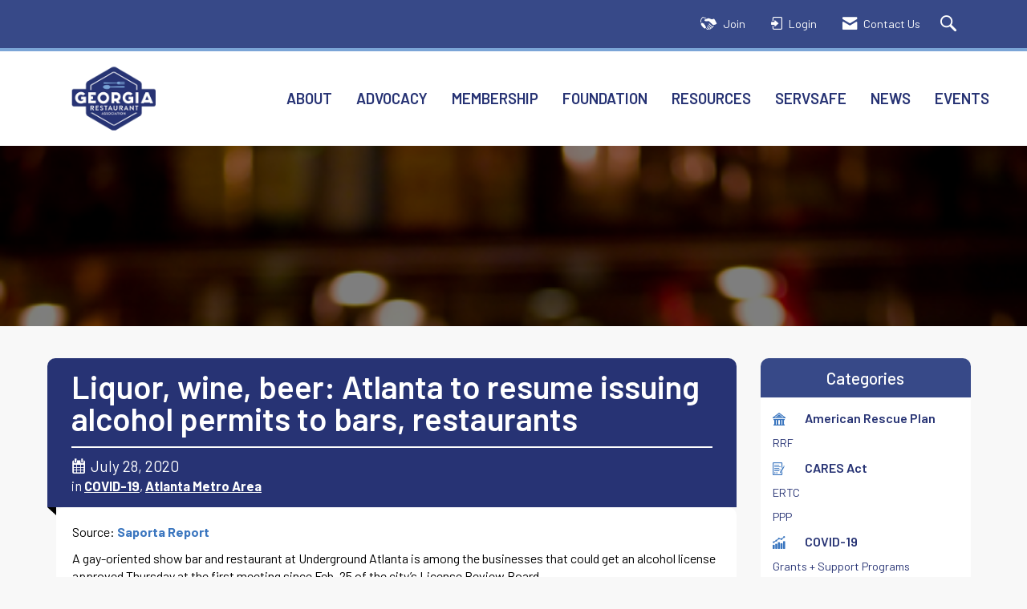

--- FILE ---
content_type: text/css
request_url: https://assets.noviams.com/novi-core-assets/css/fontawesome.css
body_size: 94791
content:
/*!
 * Font Awesome Pro 6.6.0 by @fontawesome - https://fontawesome.com
 * License - https://fontawesome.com/license (Commercial License)
 * Copyright 2024 Fonticons, Inc.
 */.fa{font-family:var(--fa-style-family, "Font Awesome 6 Pro");font-weight:var(--fa-style,900)}.fa,.fa-brands,.fa-classic,.fa-duotone,.fa-light,.fa-regular,.fa-sharp,.fa-sharp-duotone,.fa-sharp-solid,.fa-solid,.fa-thin,.fab,.fad,.fal,.far,.fas,.fasds,.fasl,.fasr,.fass,.fast,.fat{-moz-osx-font-smoothing:grayscale;-webkit-font-smoothing:antialiased;display:var(--fa-display,inline-block);font-style:normal;font-variant:normal;line-height:1;text-rendering:auto}.fa-classic,.fa-light,.fa-regular,.fa-solid,.fa-thin,.fal,.far,.fas,.fat{font-family:'Font Awesome 6 Pro'}.fa-brands,.fab{font-family:'Font Awesome 6 Brands'}.fa-classic.fa-duotone,.fa-duotone,.fad{font-family:'Font Awesome 6 Duotone'}.fa-sharp-duotone,.fasds{font-family:'Font Awesome 6 Sharp Duotone'}.fa-sharp-duotone,.fasds{font-weight:900}.fa-sharp,.fasl,.fasr,.fass,.fast{font-family:'Font Awesome 6 Sharp'}.fa-sharp,.fass{font-weight:900}.fa-1x{font-size:1em}.fa-2x{font-size:2em}.fa-3x{font-size:3em}.fa-4x{font-size:4em}.fa-5x{font-size:5em}.fa-6x{font-size:6em}.fa-7x{font-size:7em}.fa-8x{font-size:8em}.fa-9x{font-size:9em}.fa-10x{font-size:10em}.fa-2xs{font-size:.625em;line-height:.1em;vertical-align:.225em}.fa-xs{font-size:.75em;line-height:.08333em;vertical-align:.125em}.fa-sm{font-size:.875em;line-height:.07143em;vertical-align:.05357em}.fa-lg{font-size:1.25em;line-height:.05em;vertical-align:-.075em}.fa-xl{font-size:1.5em;line-height:.04167em;vertical-align:-.125em}.fa-2xl{font-size:2em;line-height:.03125em;vertical-align:-.1875em}.fa-fw{text-align:center;width:1.25em}.fa-ul{list-style-type:none;margin-left:var(--fa-li-margin,2.5em);padding-left:0}.fa-ul>li{position:relative}.fa-li{left:calc(-1 * var(--fa-li-width,2em));position:absolute;text-align:center;width:var(--fa-li-width,2em);line-height:inherit}.fa-border{border-color:var(--fa-border-color,#eee);border-radius:var(--fa-border-radius,.1em);border-style:var(--fa-border-style,solid);border-width:var(--fa-border-width,.08em);padding:var(--fa-border-padding,.2em .25em .15em)}.fa-pull-left{float:left;margin-right:var(--fa-pull-margin,.3em)}.fa-pull-right{float:right;margin-left:var(--fa-pull-margin,.3em)}.fa-beat{animation-name:fa-beat;animation-delay:var(--fa-animation-delay,0s);animation-direction:var(--fa-animation-direction,normal);animation-duration:var(--fa-animation-duration,1s);animation-iteration-count:var(--fa-animation-iteration-count,infinite);animation-timing-function:var(--fa-animation-timing,ease-in-out)}.fa-bounce{animation-name:fa-bounce;animation-delay:var(--fa-animation-delay,0s);animation-direction:var(--fa-animation-direction,normal);animation-duration:var(--fa-animation-duration,1s);animation-iteration-count:var(--fa-animation-iteration-count,infinite);animation-timing-function:var(--fa-animation-timing,cubic-bezier(.28,.84,.42,1))}.fa-fade{animation-name:fa-fade;animation-delay:var(--fa-animation-delay,0s);animation-direction:var(--fa-animation-direction,normal);animation-duration:var(--fa-animation-duration,1s);animation-iteration-count:var(--fa-animation-iteration-count,infinite);animation-timing-function:var(--fa-animation-timing,cubic-bezier(.4,0,.6,1))}.fa-beat-fade{animation-name:fa-beat-fade;animation-delay:var(--fa-animation-delay,0s);animation-direction:var(--fa-animation-direction,normal);animation-duration:var(--fa-animation-duration,1s);animation-iteration-count:var(--fa-animation-iteration-count,infinite);animation-timing-function:var(--fa-animation-timing,cubic-bezier(.4,0,.6,1))}.fa-flip{animation-name:fa-flip;animation-delay:var(--fa-animation-delay,0s);animation-direction:var(--fa-animation-direction,normal);animation-duration:var(--fa-animation-duration,1s);animation-iteration-count:var(--fa-animation-iteration-count,infinite);animation-timing-function:var(--fa-animation-timing,ease-in-out)}.fa-shake{animation-name:fa-shake;animation-delay:var(--fa-animation-delay,0s);animation-direction:var(--fa-animation-direction,normal);animation-duration:var(--fa-animation-duration,1s);animation-iteration-count:var(--fa-animation-iteration-count,infinite);animation-timing-function:var(--fa-animation-timing,linear)}.fa-spin{animation-name:fa-spin;animation-delay:var(--fa-animation-delay,0s);animation-direction:var(--fa-animation-direction,normal);animation-duration:var(--fa-animation-duration,2s);animation-iteration-count:var(--fa-animation-iteration-count,infinite);animation-timing-function:var(--fa-animation-timing,linear)}.fa-spin-reverse{--fa-animation-direction:reverse}.fa-pulse,.fa-spin-pulse{animation-name:fa-spin;animation-direction:var(--fa-animation-direction,normal);animation-duration:var(--fa-animation-duration,1s);animation-iteration-count:var(--fa-animation-iteration-count,infinite);animation-timing-function:var(--fa-animation-timing,steps(8))}@media (prefers-reduced-motion:reduce){.fa-beat,.fa-beat-fade,.fa-bounce,.fa-fade,.fa-flip,.fa-pulse,.fa-shake,.fa-spin,.fa-spin-pulse{animation-delay:-1ms;animation-duration:1ms;animation-iteration-count:1;transition-delay:0s;transition-duration:0s}}@keyframes fa-beat{0%,90%{transform:scale(1)}45%{transform:scale(var(--fa-beat-scale,1.25))}}@keyframes fa-bounce{0%{transform:scale(1,1) translateY(0)}10%{transform:scale(var(--fa-bounce-start-scale-x,1.1),var(--fa-bounce-start-scale-y,.9)) translateY(0)}30%{transform:scale(var(--fa-bounce-jump-scale-x,.9),var(--fa-bounce-jump-scale-y,1.1)) translateY(var(--fa-bounce-height,-.5em))}50%{transform:scale(var(--fa-bounce-land-scale-x,1.05),var(--fa-bounce-land-scale-y,.95)) translateY(0)}57%{transform:scale(1,1) translateY(var(--fa-bounce-rebound,-.125em))}64%{transform:scale(1,1) translateY(0)}100%{transform:scale(1,1) translateY(0)}}@keyframes fa-fade{50%{opacity:var(--fa-fade-opacity,.4)}}@keyframes fa-beat-fade{0%,100%{opacity:var(--fa-beat-fade-opacity,.4);transform:scale(1)}50%{opacity:1;transform:scale(var(--fa-beat-fade-scale,1.125))}}@keyframes fa-flip{50%{transform:rotate3d(var(--fa-flip-x,0),var(--fa-flip-y,1),var(--fa-flip-z,0),var(--fa-flip-angle,-180deg))}}@keyframes fa-shake{0%{transform:rotate(-15deg)}4%{transform:rotate(15deg)}24%,8%{transform:rotate(-18deg)}12%,28%{transform:rotate(18deg)}16%{transform:rotate(-22deg)}20%{transform:rotate(22deg)}32%{transform:rotate(-12deg)}36%{transform:rotate(12deg)}100%,40%{transform:rotate(0)}}@keyframes fa-spin{0%{transform:rotate(0)}100%{transform:rotate(360deg)}}.fa-rotate-90{transform:rotate(90deg)}.fa-rotate-180{transform:rotate(180deg)}.fa-rotate-270{transform:rotate(270deg)}.fa-flip-horizontal{transform:scale(-1,1)}.fa-flip-vertical{transform:scale(1,-1)}.fa-flip-both,.fa-flip-horizontal.fa-flip-vertical{transform:scale(-1,-1)}.fa-rotate-by{transform:rotate(var(--fa-rotate-angle,0))}.fa-stack{display:inline-block;height:2em;line-height:2em;position:relative;vertical-align:middle;width:2.5em}.fa-stack-1x,.fa-stack-2x{left:0;position:absolute;text-align:center;width:100%;z-index:var(--fa-stack-z-index,auto)}.fa-stack-1x{line-height:inherit}.fa-stack-2x{font-size:2em}.fa-inverse{color:var(--fa-inverse,#fff)}.fa-0::before{content:"\30"}.fa-1::before{content:"\31"}.fa-2::before{content:"\32"}.fa-3::before{content:"\33"}.fa-4::before{content:"\34"}.fa-5::before{content:"\35"}.fa-6::before{content:"\36"}.fa-7::before{content:"\37"}.fa-8::before{content:"\38"}.fa-9::before{content:"\39"}.fa-fill-drip::before{content:"\f576"}.fa-arrows-to-circle::before{content:"\e4bd"}.fa-circle-chevron-right::before{content:"\f138"}.fa-chevron-circle-right::before{content:"\f138"}.fa-wagon-covered::before{content:"\f8ee"}.fa-line-height::before{content:"\f871"}.fa-bagel::before{content:"\e3d7"}.fa-transporter-7::before{content:"\e2a8"}.fa-at::before{content:"\40"}.fa-rectangles-mixed::before{content:"\e323"}.fa-phone-arrow-up-right::before{content:"\e224"}.fa-phone-arrow-up::before{content:"\e224"}.fa-phone-outgoing::before{content:"\e224"}.fa-trash-can::before{content:"\f2ed"}.fa-trash-alt::before{content:"\f2ed"}.fa-circle-l::before{content:"\e114"}.fa-head-side-goggles::before{content:"\f6ea"}.fa-head-vr::before{content:"\f6ea"}.fa-text-height::before{content:"\f034"}.fa-user-xmark::before{content:"\f235"}.fa-user-times::before{content:"\f235"}.fa-face-hand-yawn::before{content:"\e379"}.fa-gauge-simple-min::before{content:"\f62d"}.fa-tachometer-slowest::before{content:"\f62d"}.fa-stethoscope::before{content:"\f0f1"}.fa-coffin::before{content:"\f6c6"}.fa-message::before{content:"\f27a"}.fa-comment-alt::before{content:"\f27a"}.fa-salad::before{content:"\f81e"}.fa-bowl-salad::before{content:"\f81e"}.fa-info::before{content:"\f129"}.fa-robot-astromech::before{content:"\e2d2"}.fa-ring-diamond::before{content:"\e5ab"}.fa-fondue-pot::before{content:"\e40d"}.fa-theta::before{content:"\f69e"}.fa-face-hand-peeking::before{content:"\e481"}.fa-square-user::before{content:"\e283"}.fa-down-left-and-up-right-to-center::before{content:"\f422"}.fa-compress-alt::before{content:"\f422"}.fa-explosion::before{content:"\e4e9"}.fa-file-lines::before{content:"\f15c"}.fa-file-alt::before{content:"\f15c"}.fa-file-text::before{content:"\f15c"}.fa-wave-square::before{content:"\f83e"}.fa-ring::before{content:"\f70b"}.fa-building-un::before{content:"\e4d9"}.fa-dice-three::before{content:"\f527"}.fa-tire-pressure-warning::before{content:"\f633"}.fa-wifi-fair::before{content:"\f6ab"}.fa-wifi-2::before{content:"\f6ab"}.fa-calendar-days::before{content:"\f073"}.fa-calendar-alt::before{content:"\f073"}.fa-mp3-player::before{content:"\f8ce"}.fa-anchor-circle-check::before{content:"\e4aa"}.fa-tally-4::before{content:"\e297"}.fa-rectangle-history::before{content:"\e4a2"}.fa-building-circle-arrow-right::before{content:"\e4d1"}.fa-volleyball::before{content:"\f45f"}.fa-volleyball-ball::before{content:"\f45f"}.fa-sun-haze::before{content:"\f765"}.fa-text-size::before{content:"\f894"}.fa-ufo::before{content:"\e047"}.fa-fork::before{content:"\f2e3"}.fa-utensil-fork::before{content:"\f2e3"}.fa-arrows-up-to-line::before{content:"\e4c2"}.fa-mobile-signal::before{content:"\e1ef"}.fa-barcode-scan::before{content:"\f465"}.fa-sort-down::before{content:"\f0dd"}.fa-sort-desc::before{content:"\f0dd"}.fa-folder-arrow-down::before{content:"\e053"}.fa-folder-download::before{content:"\e053"}.fa-circle-minus::before{content:"\f056"}.fa-minus-circle::before{content:"\f056"}.fa-face-icicles::before{content:"\e37c"}.fa-shovel::before{content:"\f713"}.fa-door-open::before{content:"\f52b"}.fa-films::before{content:"\e17a"}.fa-right-from-bracket::before{content:"\f2f5"}.fa-sign-out-alt::before{content:"\f2f5"}.fa-face-glasses::before{content:"\e377"}.fa-nfc::before{content:"\e1f7"}.fa-atom::before{content:"\f5d2"}.fa-soap::before{content:"\e06e"}.fa-icons::before{content:"\f86d"}.fa-heart-music-camera-bolt::before{content:"\f86d"}.fa-microphone-lines-slash::before{content:"\f539"}.fa-microphone-alt-slash::before{content:"\f539"}.fa-closed-captioning-slash::before{content:"\e135"}.fa-calculator-simple::before{content:"\f64c"}.fa-calculator-alt::before{content:"\f64c"}.fa-bridge-circle-check::before{content:"\e4c9"}.fa-sliders-up::before{content:"\f3f1"}.fa-sliders-v::before{content:"\f3f1"}.fa-location-minus::before{content:"\f609"}.fa-map-marker-minus::before{content:"\f609"}.fa-pump-medical::before{content:"\e06a"}.fa-fingerprint::before{content:"\f577"}.fa-ski-boot::before{content:"\e3cc"}.fa-standard-definition::before{content:"\e28a"}.fa-rectangle-sd::before{content:"\e28a"}.fa-h1::before{content:"\f313"}.fa-hand-point-right::before{content:"\f0a4"}.fa-magnifying-glass-location::before{content:"\f689"}.fa-search-location::before{content:"\f689"}.fa-message-bot::before{content:"\e3b8"}.fa-forward-step::before{content:"\f051"}.fa-step-forward::before{content:"\f051"}.fa-face-smile-beam::before{content:"\f5b8"}.fa-smile-beam::before{content:"\f5b8"}.fa-light-ceiling::before{content:"\e016"}.fa-message-exclamation::before{content:"\f4a5"}.fa-comment-alt-exclamation::before{content:"\f4a5"}.fa-bowl-scoop::before{content:"\e3de"}.fa-bowl-shaved-ice::before{content:"\e3de"}.fa-square-x::before{content:"\e286"}.fa-building-memo::before{content:"\e61e"}.fa-utility-pole-double::before{content:"\e2c4"}.fa-flag-checkered::before{content:"\f11e"}.fa-chevrons-up::before{content:"\f325"}.fa-chevron-double-up::before{content:"\f325"}.fa-football::before{content:"\f44e"}.fa-football-ball::before{content:"\f44e"}.fa-user-vneck::before{content:"\e461"}.fa-school-circle-exclamation::before{content:"\e56c"}.fa-crop::before{content:"\f125"}.fa-angles-down::before{content:"\f103"}.fa-angle-double-down::before{content:"\f103"}.fa-users-rectangle::before{content:"\e594"}.fa-people-roof::before{content:"\e537"}.fa-square-arrow-right::before{content:"\f33b"}.fa-arrow-square-right::before{content:"\f33b"}.fa-location-plus::before{content:"\f60a"}.fa-map-marker-plus::before{content:"\f60a"}.fa-lightbulb-exclamation-on::before{content:"\e1ca"}.fa-people-line::before{content:"\e534"}.fa-beer-mug-empty::before{content:"\f0fc"}.fa-beer::before{content:"\f0fc"}.fa-crate-empty::before{content:"\e151"}.fa-diagram-predecessor::before{content:"\e477"}.fa-transporter::before{content:"\e042"}.fa-calendar-circle-user::before{content:"\e471"}.fa-arrow-up-long::before{content:"\f176"}.fa-long-arrow-up::before{content:"\f176"}.fa-person-carry-box::before{content:"\f4cf"}.fa-person-carry::before{content:"\f4cf"}.fa-fire-flame-simple::before{content:"\f46a"}.fa-burn::before{content:"\f46a"}.fa-person::before{content:"\f183"}.fa-male::before{content:"\f183"}.fa-laptop::before{content:"\f109"}.fa-file-csv::before{content:"\f6dd"}.fa-menorah::before{content:"\f676"}.fa-union::before{content:"\f6a2"}.fa-chevrons-left::before{content:"\f323"}.fa-chevron-double-left::before{content:"\f323"}.fa-circle-heart::before{content:"\f4c7"}.fa-heart-circle::before{content:"\f4c7"}.fa-truck-plane::before{content:"\e58f"}.fa-record-vinyl::before{content:"\f8d9"}.fa-bring-forward::before{content:"\f856"}.fa-square-p::before{content:"\e279"}.fa-face-grin-stars::before{content:"\f587"}.fa-grin-stars::before{content:"\f587"}.fa-sigma::before{content:"\f68b"}.fa-camera-movie::before{content:"\f8a9"}.fa-bong::before{content:"\f55c"}.fa-clarinet::before{content:"\f8ad"}.fa-truck-flatbed::before{content:"\e2b6"}.fa-spaghetti-monster-flying::before{content:"\f67b"}.fa-pastafarianism::before{content:"\f67b"}.fa-arrow-down-up-across-line::before{content:"\e4af"}.fa-arrows-rotate-reverse::before{content:"\e630"}.fa-leaf-heart::before{content:"\f4cb"}.fa-house-building::before{content:"\e1b1"}.fa-cheese-swiss::before{content:"\f7f0"}.fa-spoon::before{content:"\f2e5"}.fa-utensil-spoon::before{content:"\f2e5"}.fa-jar-wheat::before{content:"\e517"}.fa-envelopes-bulk::before{content:"\f674"}.fa-mail-bulk::before{content:"\f674"}.fa-file-circle-exclamation::before{content:"\e4eb"}.fa-bow-arrow::before{content:"\f6b9"}.fa-cart-xmark::before{content:"\e0dd"}.fa-hexagon-xmark::before{content:"\f2ee"}.fa-times-hexagon::before{content:"\f2ee"}.fa-xmark-hexagon::before{content:"\f2ee"}.fa-circle-h::before{content:"\f47e"}.fa-hospital-symbol::before{content:"\f47e"}.fa-merge::before{content:"\e526"}.fa-pager::before{content:"\f815"}.fa-cart-minus::before{content:"\e0db"}.fa-address-book::before{content:"\f2b9"}.fa-contact-book::before{content:"\f2b9"}.fa-pan-frying::before{content:"\e42c"}.fa-grid::before{content:"\e195"}.fa-grid-3::before{content:"\e195"}.fa-football-helmet::before{content:"\f44f"}.fa-hand-love::before{content:"\e1a5"}.fa-trees::before{content:"\f724"}.fa-strikethrough::before{content:"\f0cc"}.fa-page::before{content:"\e428"}.fa-k::before{content:"\4b"}.fa-diagram-previous::before{content:"\e478"}.fa-gauge-min::before{content:"\f628"}.fa-tachometer-alt-slowest::before{content:"\f628"}.fa-folder-grid::before{content:"\e188"}.fa-eggplant::before{content:"\e16c"}.fa-excavator::before{content:"\e656"}.fa-ram::before{content:"\f70a"}.fa-landmark-flag::before{content:"\e51c"}.fa-lips::before{content:"\f600"}.fa-pencil::before{content:"\f303"}.fa-pencil-alt::before{content:"\f303"}.fa-backward::before{content:"\f04a"}.fa-caret-right::before{content:"\f0da"}.fa-comments::before{content:"\f086"}.fa-paste::before{content:"\f0ea"}.fa-file-clipboard::before{content:"\f0ea"}.fa-desktop-arrow-down::before{content:"\e155"}.fa-code-pull-request::before{content:"\e13c"}.fa-pumpkin::before{content:"\f707"}.fa-clipboard-list::before{content:"\f46d"}.fa-pen-field::before{content:"\e211"}.fa-blueberries::before{content:"\e2e8"}.fa-truck-ramp-box::before{content:"\f4de"}.fa-truck-loading::before{content:"\f4de"}.fa-note::before{content:"\e1ff"}.fa-arrow-down-to-square::before{content:"\e096"}.fa-user-check::before{content:"\f4fc"}.fa-cloud-xmark::before{content:"\e35f"}.fa-vial-virus::before{content:"\e597"}.fa-book-blank::before{content:"\f5d9"}.fa-book-alt::before{content:"\f5d9"}.fa-golf-flag-hole::before{content:"\e3ac"}.fa-message-arrow-down::before{content:"\e1db"}.fa-comment-alt-arrow-down::before{content:"\e1db"}.fa-face-unamused::before{content:"\e39f"}.fa-sheet-plastic::before{content:"\e571"}.fa-circle-9::before{content:"\e0f6"}.fa-blog::before{content:"\f781"}.fa-user-ninja::before{content:"\f504"}.fa-pencil-slash::before{content:"\e215"}.fa-bowling-pins::before{content:"\f437"}.fa-person-arrow-up-from-line::before{content:"\e539"}.fa-down-right::before{content:"\e16b"}.fa-scroll-torah::before{content:"\f6a0"}.fa-torah::before{content:"\f6a0"}.fa-webhook::before{content:"\e5d5"}.fa-blinds-open::before{content:"\f8fc"}.fa-fence::before{content:"\e303"}.fa-up::before{content:"\f357"}.fa-arrow-alt-up::before{content:"\f357"}.fa-broom-ball::before{content:"\f458"}.fa-quidditch::before{content:"\f458"}.fa-quidditch-broom-ball::before{content:"\f458"}.fa-drumstick::before{content:"\f6d6"}.fa-square-v::before{content:"\e284"}.fa-face-awesome::before{content:"\e409"}.fa-gave-dandy::before{content:"\e409"}.fa-dial-off::before{content:"\e162"}.fa-toggle-off::before{content:"\f204"}.fa-face-smile-horns::before{content:"\e391"}.fa-box-archive::before{content:"\f187"}.fa-archive::before{content:"\f187"}.fa-grapes::before{content:"\e306"}.fa-person-drowning::before{content:"\e545"}.fa-dial-max::before{content:"\e15e"}.fa-circle-m::before{content:"\e115"}.fa-calendar-image::before{content:"\e0d4"}.fa-circle-caret-down::before{content:"\f32d"}.fa-caret-circle-down::before{content:"\f32d"}.fa-arrow-down-9-1::before{content:"\f886"}.fa-sort-numeric-desc::before{content:"\f886"}.fa-sort-numeric-down-alt::before{content:"\f886"}.fa-face-grin-tongue-squint::before{content:"\f58a"}.fa-grin-tongue-squint::before{content:"\f58a"}.fa-shish-kebab::before{content:"\f821"}.fa-spray-can::before{content:"\f5bd"}.fa-alarm-snooze::before{content:"\f845"}.fa-scarecrow::before{content:"\f70d"}.fa-truck-monster::before{content:"\f63b"}.fa-gift-card::before{content:"\f663"}.fa-w::before{content:"\57"}.fa-code-pull-request-draft::before{content:"\e3fa"}.fa-square-b::before{content:"\e264"}.fa-elephant::before{content:"\f6da"}.fa-earth-africa::before{content:"\f57c"}.fa-globe-africa::before{content:"\f57c"}.fa-rainbow::before{content:"\f75b"}.fa-circle-notch::before{content:"\f1ce"}.fa-tablet-screen-button::before{content:"\f3fa"}.fa-tablet-alt::before{content:"\f3fa"}.fa-paw::before{content:"\f1b0"}.fa-message-question::before{content:"\e1e3"}.fa-cloud::before{content:"\f0c2"}.fa-trowel-bricks::before{content:"\e58a"}.fa-square-3::before{content:"\e258"}.fa-face-flushed::before{content:"\f579"}.fa-flushed::before{content:"\f579"}.fa-hospital-user::before{content:"\f80d"}.fa-microwave::before{content:"\e01b"}.fa-chf-sign::before{content:"\e602"}.fa-tent-arrow-left-right::before{content:"\e57f"}.fa-cart-circle-arrow-up::before{content:"\e3f0"}.fa-trash-clock::before{content:"\e2b0"}.fa-reflect-both::before{content:"\e66f"}.fa-gavel::before{content:"\f0e3"}.fa-legal::before{content:"\f0e3"}.fa-sprinkler-ceiling::before{content:"\e44c"}.fa-browsers::before{content:"\e0cb"}.fa-trillium::before{content:"\e588"}.fa-table-cells-unlock::before{content:"\e692"}.fa-music-slash::before{content:"\f8d1"}.fa-truck-ramp::before{content:"\f4e0"}.fa-binoculars::before{content:"\f1e5"}.fa-microphone-slash::before{content:"\f131"}.fa-box-tissue::before{content:"\e05b"}.fa-circle-c::before{content:"\e101"}.fa-star-christmas::before{content:"\f7d4"}.fa-chart-bullet::before{content:"\e0e1"}.fa-motorcycle::before{content:"\f21c"}.fa-tree-christmas::before{content:"\f7db"}.fa-tire-flat::before{content:"\f632"}.fa-sunglasses::before{content:"\f892"}.fa-badge::before{content:"\f335"}.fa-message-pen::before{content:"\f4a4"}.fa-comment-alt-edit::before{content:"\f4a4"}.fa-message-edit::before{content:"\f4a4"}.fa-bell-concierge::before{content:"\f562"}.fa-concierge-bell::before{content:"\f562"}.fa-pen-ruler::before{content:"\f5ae"}.fa-pencil-ruler::before{content:"\f5ae"}.fa-file-mp3::before{content:"\e648"}.fa-arrow-progress::before{content:"\e5df"}.fa-chess-rook-piece::before{content:"\f448"}.fa-chess-rook-alt::before{content:"\f448"}.fa-square-root::before{content:"\f697"}.fa-album-collection-circle-plus::before{content:"\e48e"}.fa-people-arrows::before{content:"\e068"}.fa-people-arrows-left-right::before{content:"\e068"}.fa-sign-post::before{content:"\e624"}.fa-face-angry-horns::before{content:"\e368"}.fa-mars-and-venus-burst::before{content:"\e523"}.fa-tombstone::before{content:"\f720"}.fa-square-caret-right::before{content:"\f152"}.fa-caret-square-right::before{content:"\f152"}.fa-scissors::before{content:"\f0c4"}.fa-cut::before{content:"\f0c4"}.fa-list-music::before{content:"\f8c9"}.fa-sun-plant-wilt::before{content:"\e57a"}.fa-toilets-portable::before{content:"\e584"}.fa-hockey-puck::before{content:"\f453"}.fa-mustache::before{content:"\e5bc"}.fa-hyphen::before{content:"\2d"}.fa-table::before{content:"\f0ce"}.fa-user-chef::before{content:"\e3d2"}.fa-message-image::before{content:"\e1e0"}.fa-comment-alt-image::before{content:"\e1e0"}.fa-users-medical::before{content:"\f830"}.fa-sensor-triangle-exclamation::before{content:"\e029"}.fa-sensor-alert::before{content:"\e029"}.fa-magnifying-glass-arrow-right::before{content:"\e521"}.fa-tachograph-digital::before{content:"\f566"}.fa-digital-tachograph::before{content:"\f566"}.fa-face-mask::before{content:"\e37f"}.fa-pickleball::before{content:"\e435"}.fa-star-sharp-half::before{content:"\e28c"}.fa-users-slash::before{content:"\e073"}.fa-clover::before{content:"\e139"}.fa-meat::before{content:"\f814"}.fa-reply::before{content:"\f3e5"}.fa-mail-reply::before{content:"\f3e5"}.fa-star-and-crescent::before{content:"\f699"}.fa-empty-set::before{content:"\f656"}.fa-house-fire::before{content:"\e50c"}.fa-square-minus::before{content:"\f146"}.fa-minus-square::before{content:"\f146"}.fa-helicopter::before{content:"\f533"}.fa-bird::before{content:"\e469"}.fa-compass::before{content:"\f14e"}.fa-square-caret-down::before{content:"\f150"}.fa-caret-square-down::before{content:"\f150"}.fa-heart-half-stroke::before{content:"\e1ac"}.fa-heart-half-alt::before{content:"\e1ac"}.fa-file-circle-question::before{content:"\e4ef"}.fa-truck-utensils::before{content:"\e628"}.fa-laptop-code::before{content:"\f5fc"}.fa-joystick::before{content:"\f8c5"}.fa-grill-fire::before{content:"\e5a4"}.fa-rectangle-vertical-history::before{content:"\e237"}.fa-swatchbook::before{content:"\f5c3"}.fa-prescription-bottle::before{content:"\f485"}.fa-bars::before{content:"\f0c9"}.fa-navicon::before{content:"\f0c9"}.fa-keyboard-left::before{content:"\e1c3"}.fa-people-group::before{content:"\e533"}.fa-hourglass-end::before{content:"\f253"}.fa-hourglass-3::before{content:"\f253"}.fa-heart-crack::before{content:"\f7a9"}.fa-heart-broken::before{content:"\f7a9"}.fa-face-beam-hand-over-mouth::before{content:"\e47c"}.fa-droplet-percent::before{content:"\f750"}.fa-humidity::before{content:"\f750"}.fa-square-up-right::before{content:"\f360"}.fa-external-link-square-alt::before{content:"\f360"}.fa-face-kiss-beam::before{content:"\f597"}.fa-kiss-beam::before{content:"\f597"}.fa-corn::before{content:"\f6c7"}.fa-roller-coaster::before{content:"\e324"}.fa-photo-film-music::before{content:"\e228"}.fa-radar::before{content:"\e024"}.fa-sickle::before{content:"\f822"}.fa-film::before{content:"\f008"}.fa-coconut::before{content:"\e2f6"}.fa-ruler-horizontal::before{content:"\f547"}.fa-shield-cross::before{content:"\f712"}.fa-cassette-tape::before{content:"\f8ab"}.fa-square-terminal::before{content:"\e32a"}.fa-people-robbery::before{content:"\e536"}.fa-lightbulb::before{content:"\f0eb"}.fa-caret-left::before{content:"\f0d9"}.fa-comment-middle::before{content:"\e149"}.fa-trash-can-list::before{content:"\e2ab"}.fa-block::before{content:"\e46a"}.fa-circle-exclamation::before{content:"\f06a"}.fa-exclamation-circle::before{content:"\f06a"}.fa-school-circle-xmark::before{content:"\e56d"}.fa-arrow-right-from-bracket::before{content:"\f08b"}.fa-sign-out::before{content:"\f08b"}.fa-face-frown-slight::before{content:"\e376"}.fa-circle-chevron-down::before{content:"\f13a"}.fa-chevron-circle-down::before{content:"\f13a"}.fa-sidebar-flip::before{content:"\e24f"}.fa-unlock-keyhole::before{content:"\f13e"}.fa-unlock-alt::before{content:"\f13e"}.fa-temperature-list::before{content:"\e299"}.fa-cloud-showers-heavy::before{content:"\f740"}.fa-headphones-simple::before{content:"\f58f"}.fa-headphones-alt::before{content:"\f58f"}.fa-sitemap::before{content:"\f0e8"}.fa-pipe-section::before{content:"\e438"}.fa-space-station-moon-construction::before{content:"\e034"}.fa-space-station-moon-alt::before{content:"\e034"}.fa-circle-dollar-to-slot::before{content:"\f4b9"}.fa-donate::before{content:"\f4b9"}.fa-memory::before{content:"\f538"}.fa-face-sleeping::before{content:"\e38d"}.fa-road-spikes::before{content:"\e568"}.fa-fire-burner::before{content:"\e4f1"}.fa-squirrel::before{content:"\f71a"}.fa-arrow-up-to-line::before{content:"\f341"}.fa-arrow-to-top::before{content:"\f341"}.fa-flag::before{content:"\f024"}.fa-face-cowboy-hat::before{content:"\e36e"}.fa-hanukiah::before{content:"\f6e6"}.fa-chart-scatter-3d::before{content:"\e0e8"}.fa-display-chart-up::before{content:"\e5e3"}.fa-square-code::before{content:"\e267"}.fa-feather::before{content:"\f52d"}.fa-volume-low::before{content:"\f027"}.fa-volume-down::before{content:"\f027"}.fa-xmark-to-slot::before{content:"\f771"}.fa-times-to-slot::before{content:"\f771"}.fa-vote-nay::before{content:"\f771"}.fa-box-taped::before{content:"\f49a"}.fa-box-alt::before{content:"\f49a"}.fa-comment-slash::before{content:"\f4b3"}.fa-swords::before{content:"\f71d"}.fa-cloud-sun-rain::before{content:"\f743"}.fa-album::before{content:"\f89f"}.fa-circle-n::before{content:"\e118"}.fa-compress::before{content:"\f066"}.fa-wheat-awn::before{content:"\e2cd"}.fa-wheat-alt::before{content:"\e2cd"}.fa-ankh::before{content:"\f644"}.fa-hands-holding-child::before{content:"\e4fa"}.fa-asterisk::before{content:"\2a"}.fa-key-skeleton-left-right::before{content:"\e3b4"}.fa-comment-lines::before{content:"\f4b0"}.fa-luchador-mask::before{content:"\f455"}.fa-luchador::before{content:"\f455"}.fa-mask-luchador::before{content:"\f455"}.fa-square-check::before{content:"\f14a"}.fa-check-square::before{content:"\f14a"}.fa-shredder::before{content:"\f68a"}.fa-book-open-cover::before{content:"\e0c0"}.fa-book-open-alt::before{content:"\e0c0"}.fa-sandwich::before{content:"\f81f"}.fa-peseta-sign::before{content:"\e221"}.fa-square-parking-slash::before{content:"\f617"}.fa-parking-slash::before{content:"\f617"}.fa-train-tunnel::before{content:"\e454"}.fa-heading::before{content:"\f1dc"}.fa-header::before{content:"\f1dc"}.fa-ghost::before{content:"\f6e2"}.fa-face-anguished::before{content:"\e369"}.fa-hockey-sticks::before{content:"\f454"}.fa-abacus::before{content:"\f640"}.fa-film-simple::before{content:"\f3a0"}.fa-film-alt::before{content:"\f3a0"}.fa-list::before{content:"\f03a"}.fa-list-squares::before{content:"\f03a"}.fa-tree-palm::before{content:"\f82b"}.fa-square-phone-flip::before{content:"\f87b"}.fa-phone-square-alt::before{content:"\f87b"}.fa-user-beard-bolt::before{content:"\e689"}.fa-cart-plus::before{content:"\f217"}.fa-gamepad::before{content:"\f11b"}.fa-border-center-v::before{content:"\f89d"}.fa-circle-dot::before{content:"\f192"}.fa-dot-circle::before{content:"\f192"}.fa-clipboard-medical::before{content:"\e133"}.fa-face-dizzy::before{content:"\f567"}.fa-dizzy::before{content:"\f567"}.fa-egg::before{content:"\f7fb"}.fa-up-to-line::before{content:"\f34d"}.fa-arrow-alt-to-top::before{content:"\f34d"}.fa-house-medical-circle-xmark::before{content:"\e513"}.fa-watch-fitness::before{content:"\f63e"}.fa-clock-nine-thirty::before{content:"\e34d"}.fa-campground::before{content:"\f6bb"}.fa-folder-plus::before{content:"\f65e"}.fa-jug::before{content:"\f8c6"}.fa-futbol::before{content:"\f1e3"}.fa-futbol-ball::before{content:"\f1e3"}.fa-soccer-ball::before{content:"\f1e3"}.fa-snow-blowing::before{content:"\f761"}.fa-paintbrush::before{content:"\f1fc"}.fa-paint-brush::before{content:"\f1fc"}.fa-lock::before{content:"\f023"}.fa-arrow-down-from-line::before{content:"\f345"}.fa-arrow-from-top::before{content:"\f345"}.fa-gas-pump::before{content:"\f52f"}.fa-signal-bars-slash::before{content:"\f694"}.fa-signal-alt-slash::before{content:"\f694"}.fa-monkey::before{content:"\f6fb"}.fa-rectangle-pro::before{content:"\e235"}.fa-pro::before{content:"\e235"}.fa-house-night::before{content:"\e010"}.fa-hot-tub-person::before{content:"\f593"}.fa-hot-tub::before{content:"\f593"}.fa-globe-pointer::before{content:"\e60e"}.fa-blanket::before{content:"\f498"}.fa-map-location::before{content:"\f59f"}.fa-map-marked::before{content:"\f59f"}.fa-house-flood-water::before{content:"\e50e"}.fa-comments-question-check::before{content:"\e14f"}.fa-tree::before{content:"\f1bb"}.fa-arrows-cross::before{content:"\e0a2"}.fa-backpack::before{content:"\f5d4"}.fa-square-small::before{content:"\e27e"}.fa-folder-arrow-up::before{content:"\e054"}.fa-folder-upload::before{content:"\e054"}.fa-bridge-lock::before{content:"\e4cc"}.fa-crosshairs-simple::before{content:"\e59f"}.fa-sack-dollar::before{content:"\f81d"}.fa-pen-to-square::before{content:"\f044"}.fa-edit::before{content:"\f044"}.fa-square-sliders::before{content:"\f3f0"}.fa-sliders-h-square::before{content:"\f3f0"}.fa-car-side::before{content:"\f5e4"}.fa-message-middle-top::before{content:"\e1e2"}.fa-comment-middle-top-alt::before{content:"\e1e2"}.fa-lightbulb-on::before{content:"\f672"}.fa-knife::before{content:"\f2e4"}.fa-utensil-knife::before{content:"\f2e4"}.fa-share-nodes::before{content:"\f1e0"}.fa-share-alt::before{content:"\f1e0"}.fa-display-chart-up-circle-dollar::before{content:"\e5e6"}.fa-wave-sine::before{content:"\f899"}.fa-heart-circle-minus::before{content:"\e4ff"}.fa-circle-w::before{content:"\e12c"}.fa-circle-calendar::before{content:"\e102"}.fa-calendar-circle::before{content:"\e102"}.fa-hourglass-half::before{content:"\f252"}.fa-hourglass-2::before{content:"\f252"}.fa-microscope::before{content:"\f610"}.fa-sunset::before{content:"\f767"}.fa-sink::before{content:"\e06d"}.fa-calendar-exclamation::before{content:"\f334"}.fa-truck-container-empty::before{content:"\e2b5"}.fa-hand-heart::before{content:"\f4bc"}.fa-bag-shopping::before{content:"\f290"}.fa-shopping-bag::before{content:"\f290"}.fa-arrow-down-z-a::before{content:"\f881"}.fa-sort-alpha-desc::before{content:"\f881"}.fa-sort-alpha-down-alt::before{content:"\f881"}.fa-mitten::before{content:"\f7b5"}.fa-reply-clock::before{content:"\e239"}.fa-reply-time::before{content:"\e239"}.fa-person-rays::before{content:"\e54d"}.fa-right::before{content:"\f356"}.fa-arrow-alt-right::before{content:"\f356"}.fa-circle-f::before{content:"\e10e"}.fa-users::before{content:"\f0c0"}.fa-face-pleading::before{content:"\e386"}.fa-eye-slash::before{content:"\f070"}.fa-flask-vial::before{content:"\e4f3"}.fa-police-box::before{content:"\e021"}.fa-cucumber::before{content:"\e401"}.fa-head-side-brain::before{content:"\f808"}.fa-hand::before{content:"\f256"}.fa-hand-paper::before{content:"\f256"}.fa-person-biking-mountain::before{content:"\f84b"}.fa-biking-mountain::before{content:"\f84b"}.fa-utensils-slash::before{content:"\e464"}.fa-print-magnifying-glass::before{content:"\f81a"}.fa-print-search::before{content:"\f81a"}.fa-turn-right::before{content:"\e639"}.fa-folder-bookmark::before{content:"\e186"}.fa-arrow-turn-left-down::before{content:"\e633"}.fa-om::before{content:"\f679"}.fa-pi::before{content:"\f67e"}.fa-flask-round-potion::before{content:"\f6e1"}.fa-flask-potion::before{content:"\f6e1"}.fa-face-shush::before{content:"\e38c"}.fa-worm::before{content:"\e599"}.fa-house-circle-xmark::before{content:"\e50b"}.fa-plug::before{content:"\f1e6"}.fa-calendar-circle-exclamation::before{content:"\e46e"}.fa-square-i::before{content:"\e272"}.fa-chevron-up::before{content:"\f077"}.fa-face-saluting::before{content:"\e484"}.fa-gauge-simple-low::before{content:"\f62c"}.fa-tachometer-slow::before{content:"\f62c"}.fa-face-persevering::before{content:"\e385"}.fa-circle-camera::before{content:"\e103"}.fa-camera-circle::before{content:"\e103"}.fa-hand-spock::before{content:"\f259"}.fa-spider-web::before{content:"\f719"}.fa-circle-microphone::before{content:"\e116"}.fa-microphone-circle::before{content:"\e116"}.fa-book-arrow-up::before{content:"\e0ba"}.fa-popsicle::before{content:"\e43e"}.fa-command::before{content:"\e142"}.fa-blinds::before{content:"\f8fb"}.fa-stopwatch::before{content:"\f2f2"}.fa-saxophone::before{content:"\f8dc"}.fa-square-2::before{content:"\e257"}.fa-field-hockey-stick-ball::before{content:"\f44c"}.fa-field-hockey::before{content:"\f44c"}.fa-arrow-up-square-triangle::before{content:"\f88b"}.fa-sort-shapes-up-alt::before{content:"\f88b"}.fa-face-scream::before{content:"\e38b"}.fa-square-m::before{content:"\e276"}.fa-camera-web::before{content:"\f832"}.fa-webcam::before{content:"\f832"}.fa-comment-arrow-down::before{content:"\e143"}.fa-lightbulb-cfl::before{content:"\e5a6"}.fa-window-frame-open::before{content:"\e050"}.fa-face-kiss::before{content:"\f596"}.fa-kiss::before{content:"\f596"}.fa-bridge-circle-xmark::before{content:"\e4cb"}.fa-period::before{content:"\2e"}.fa-face-grin-tongue::before{content:"\f589"}.fa-grin-tongue::before{content:"\f589"}.fa-up-to-dotted-line::before{content:"\e457"}.fa-thought-bubble::before{content:"\e32e"}.fa-skeleton-ribs::before{content:"\e5cb"}.fa-raygun::before{content:"\e025"}.fa-flute::before{content:"\f8b9"}.fa-acorn::before{content:"\f6ae"}.fa-video-arrow-up-right::before{content:"\e2c9"}.fa-grate-droplet::before{content:"\e194"}.fa-seal-exclamation::before{content:"\e242"}.fa-chess-bishop::before{content:"\f43a"}.fa-message-sms::before{content:"\e1e5"}.fa-coffee-beans::before{content:"\e13f"}.fa-hat-witch::before{content:"\f6e7"}.fa-face-grin-wink::before{content:"\f58c"}.fa-grin-wink::before{content:"\f58c"}.fa-clock-three-thirty::before{content:"\e357"}.fa-ear-deaf::before{content:"\f2a4"}.fa-deaf::before{content:"\f2a4"}.fa-deafness::before{content:"\f2a4"}.fa-hard-of-hearing::before{content:"\f2a4"}.fa-alarm-clock::before{content:"\f34e"}.fa-eclipse::before{content:"\f749"}.fa-face-relieved::before{content:"\e389"}.fa-road-circle-check::before{content:"\e564"}.fa-dice-five::before{content:"\f523"}.fa-octagon-minus::before{content:"\f308"}.fa-minus-octagon::before{content:"\f308"}.fa-square-rss::before{content:"\f143"}.fa-rss-square::before{content:"\f143"}.fa-face-zany::before{content:"\e3a4"}.fa-tricycle::before{content:"\e5c3"}.fa-land-mine-on::before{content:"\e51b"}.fa-square-arrow-up-left::before{content:"\e263"}.fa-i-cursor::before{content:"\f246"}.fa-chart-mixed-up-circle-dollar::before{content:"\e5d9"}.fa-salt-shaker::before{content:"\e446"}.fa-stamp::before{content:"\f5bf"}.fa-file-plus::before{content:"\f319"}.fa-draw-square::before{content:"\f5ef"}.fa-toilet-paper-under-slash::before{content:"\e2a1"}.fa-toilet-paper-reverse-slash::before{content:"\e2a1"}.fa-stairs::before{content:"\e289"}.fa-drone-front::before{content:"\f860"}.fa-drone-alt::before{content:"\f860"}.fa-glass-empty::before{content:"\e191"}.fa-dial-high::before{content:"\e15c"}.fa-user-helmet-safety::before{content:"\f82c"}.fa-user-construction::before{content:"\f82c"}.fa-user-hard-hat::before{content:"\f82c"}.fa-i::before{content:"\49"}.fa-hryvnia-sign::before{content:"\f6f2"}.fa-hryvnia::before{content:"\f6f2"}.fa-arrow-down-left-and-arrow-up-right-to-center::before{content:"\e092"}.fa-pills::before{content:"\f484"}.fa-face-grin-wide::before{content:"\f581"}.fa-grin-alt::before{content:"\f581"}.fa-tooth::before{content:"\f5c9"}.fa-basketball-hoop::before{content:"\f435"}.fa-objects-align-bottom::before{content:"\e3bb"}.fa-v::before{content:"\56"}.fa-sparkles::before{content:"\f890"}.fa-squid::before{content:"\e450"}.fa-leafy-green::before{content:"\e41d"}.fa-circle-arrow-up-right::before{content:"\e0fc"}.fa-calendars::before{content:"\e0d7"}.fa-bangladeshi-taka-sign::before{content:"\e2e6"}.fa-bicycle::before{content:"\f206"}.fa-hammer-war::before{content:"\f6e4"}.fa-circle-d::before{content:"\e104"}.fa-spider-black-widow::before{content:"\f718"}.fa-staff-snake::before{content:"\e579"}.fa-rod-asclepius::before{content:"\e579"}.fa-rod-snake::before{content:"\e579"}.fa-staff-aesculapius::before{content:"\e579"}.fa-pear::before{content:"\e20c"}.fa-head-side-cough-slash::before{content:"\e062"}.fa-file-mov::before{content:"\e647"}.fa-triangle::before{content:"\f2ec"}.fa-apartment::before{content:"\e468"}.fa-truck-medical::before{content:"\f0f9"}.fa-ambulance::before{content:"\f0f9"}.fa-pepper::before{content:"\e432"}.fa-piano::before{content:"\f8d4"}.fa-gun-squirt::before{content:"\e19d"}.fa-wheat-awn-circle-exclamation::before{content:"\e598"}.fa-snowman::before{content:"\f7d0"}.fa-user-alien::before{content:"\e04a"}.fa-shield-check::before{content:"\f2f7"}.fa-mortar-pestle::before{content:"\f5a7"}.fa-road-barrier::before{content:"\e562"}.fa-chart-candlestick::before{content:"\e0e2"}.fa-briefcase-blank::before{content:"\e0c8"}.fa-school::before{content:"\f549"}.fa-igloo::before{content:"\f7ae"}.fa-bracket-round::before{content:"\28"}.fa-parenthesis::before{content:"\28"}.fa-joint::before{content:"\f595"}.fa-horse-saddle::before{content:"\f8c3"}.fa-mug-marshmallows::before{content:"\f7b7"}.fa-filters::before{content:"\e17e"}.fa-bell-on::before{content:"\f8fa"}.fa-angle-right::before{content:"\f105"}.fa-dial-med::before{content:"\e15f"}.fa-horse::before{content:"\f6f0"}.fa-q::before{content:"\51"}.fa-monitor-waveform::before{content:"\f611"}.fa-monitor-heart-rate::before{content:"\f611"}.fa-link-simple::before{content:"\e1cd"}.fa-whistle::before{content:"\f460"}.fa-g::before{content:"\47"}.fa-wine-glass-crack::before{content:"\f4bb"}.fa-fragile::before{content:"\f4bb"}.fa-slot-machine::before{content:"\e3ce"}.fa-notes-medical::before{content:"\f481"}.fa-car-wash::before{content:"\f5e6"}.fa-escalator::before{content:"\e171"}.fa-comment-image::before{content:"\e148"}.fa-temperature-half::before{content:"\f2c9"}.fa-temperature-2::before{content:"\f2c9"}.fa-thermometer-2::before{content:"\f2c9"}.fa-thermometer-half::before{content:"\f2c9"}.fa-dong-sign::before{content:"\e169"}.fa-donut::before{content:"\e406"}.fa-doughnut::before{content:"\e406"}.fa-capsules::before{content:"\f46b"}.fa-poo-storm::before{content:"\f75a"}.fa-poo-bolt::before{content:"\f75a"}.fa-tally-1::before{content:"\e294"}.fa-file-vector::before{content:"\e64c"}.fa-face-frown-open::before{content:"\f57a"}.fa-frown-open::before{content:"\f57a"}.fa-square-dashed::before{content:"\e269"}.fa-bag-shopping-plus::before{content:"\e651"}.fa-square-j::before{content:"\e273"}.fa-hand-point-up::before{content:"\f0a6"}.fa-money-bill::before{content:"\f0d6"}.fa-arrow-up-big-small::before{content:"\f88e"}.fa-sort-size-up::before{content:"\f88e"}.fa-barcode-read::before{content:"\f464"}.fa-baguette::before{content:"\e3d8"}.fa-bowl-soft-serve::before{content:"\e46b"}.fa-face-holding-back-tears::before{content:"\e482"}.fa-square-up::before{content:"\f353"}.fa-arrow-alt-square-up::before{content:"\f353"}.fa-train-subway-tunnel::before{content:"\e2a3"}.fa-subway-tunnel::before{content:"\e2a3"}.fa-square-exclamation::before{content:"\f321"}.fa-exclamation-square::before{content:"\f321"}.fa-semicolon::before{content:"\3b"}.fa-bookmark::before{content:"\f02e"}.fa-fan-table::before{content:"\e004"}.fa-align-justify::before{content:"\f039"}.fa-battery-low::before{content:"\e0b1"}.fa-battery-1::before{content:"\e0b1"}.fa-credit-card-front::before{content:"\f38a"}.fa-brain-arrow-curved-right::before{content:"\f677"}.fa-mind-share::before{content:"\f677"}.fa-umbrella-beach::before{content:"\f5ca"}.fa-helmet-un::before{content:"\e503"}.fa-location-smile::before{content:"\f60d"}.fa-map-marker-smile::before{content:"\f60d"}.fa-arrow-left-to-line::before{content:"\f33e"}.fa-arrow-to-left::before{content:"\f33e"}.fa-bullseye::before{content:"\f140"}.fa-sushi::before{content:"\e48a"}.fa-nigiri::before{content:"\e48a"}.fa-message-captions::before{content:"\e1de"}.fa-comment-alt-captions::before{content:"\e1de"}.fa-trash-list::before{content:"\e2b1"}.fa-bacon::before{content:"\f7e5"}.fa-option::before{content:"\e318"}.fa-raccoon::before{content:"\e613"}.fa-hand-point-down::before{content:"\f0a7"}.fa-arrow-up-from-bracket::before{content:"\e09a"}.fa-head-side-gear::before{content:"\e611"}.fa-trash-plus::before{content:"\e2b2"}.fa-file-cad::before{content:"\e672"}.fa-objects-align-top::before{content:"\e3c0"}.fa-folder::before{content:"\f07b"}.fa-folder-blank::before{content:"\f07b"}.fa-face-anxious-sweat::before{content:"\e36a"}.fa-credit-card-blank::before{content:"\f389"}.fa-file-waveform::before{content:"\f478"}.fa-file-medical-alt::before{content:"\f478"}.fa-microchip-ai::before{content:"\e1ec"}.fa-mug::before{content:"\f874"}.fa-plane-up-slash::before{content:"\e22e"}.fa-radiation::before{content:"\f7b9"}.fa-pen-circle::before{content:"\e20e"}.fa-bag-seedling::before{content:"\e5f2"}.fa-chart-simple::before{content:"\e473"}.fa-crutches::before{content:"\f7f8"}.fa-circle-parking::before{content:"\f615"}.fa-parking-circle::before{content:"\f615"}.fa-mars-stroke::before{content:"\f229"}.fa-leaf-oak::before{content:"\f6f7"}.fa-square-bolt::before{content:"\e265"}.fa-vial::before{content:"\f492"}.fa-gauge::before{content:"\f624"}.fa-dashboard::before{content:"\f624"}.fa-gauge-med::before{content:"\f624"}.fa-tachometer-alt-average::before{content:"\f624"}.fa-wand-magic-sparkles::before{content:"\e2ca"}.fa-magic-wand-sparkles::before{content:"\e2ca"}.fa-lambda::before{content:"\f66e"}.fa-e::before{content:"\45"}.fa-pizza::before{content:"\f817"}.fa-bowl-chopsticks-noodles::before{content:"\e2ea"}.fa-h3::before{content:"\f315"}.fa-pen-clip::before{content:"\f305"}.fa-pen-alt::before{content:"\f305"}.fa-bridge-circle-exclamation::before{content:"\e4ca"}.fa-badge-percent::before{content:"\f646"}.fa-rotate-reverse::before{content:"\e631"}.fa-user::before{content:"\f007"}.fa-sensor::before{content:"\e028"}.fa-comma::before{content:"\2c"}.fa-school-circle-check::before{content:"\e56b"}.fa-toilet-paper-under::before{content:"\e2a0"}.fa-toilet-paper-reverse::before{content:"\e2a0"}.fa-light-emergency::before{content:"\e41f"}.fa-arrow-down-to-arc::before{content:"\e4ae"}.fa-dumpster::before{content:"\f793"}.fa-van-shuttle::before{content:"\f5b6"}.fa-shuttle-van::before{content:"\f5b6"}.fa-building-user::before{content:"\e4da"}.fa-light-switch::before{content:"\e017"}.fa-square-caret-left::before{content:"\f191"}.fa-caret-square-left::before{content:"\f191"}.fa-highlighter::before{content:"\f591"}.fa-wave-pulse::before{content:"\f5f8"}.fa-heart-rate::before{content:"\f5f8"}.fa-key::before{content:"\f084"}.fa-arrow-left-to-bracket::before{content:"\e669"}.fa-hat-santa::before{content:"\f7a7"}.fa-tamale::before{content:"\e451"}.fa-box-check::before{content:"\f467"}.fa-bullhorn::before{content:"\f0a1"}.fa-steak::before{content:"\f824"}.fa-location-crosshairs-slash::before{content:"\f603"}.fa-location-slash::before{content:"\f603"}.fa-person-dolly::before{content:"\f4d0"}.fa-globe::before{content:"\f0ac"}.fa-synagogue::before{content:"\f69b"}.fa-file-chart-column::before{content:"\f659"}.fa-file-chart-line::before{content:"\f659"}.fa-person-half-dress::before{content:"\e548"}.fa-folder-image::before{content:"\e18a"}.fa-calendar-pen::before{content:"\f333"}.fa-calendar-edit::before{content:"\f333"}.fa-road-bridge::before{content:"\e563"}.fa-face-smile-tear::before{content:"\e393"}.fa-message-plus::before{content:"\f4a8"}.fa-comment-alt-plus::before{content:"\f4a8"}.fa-location-arrow::before{content:"\f124"}.fa-c::before{content:"\43"}.fa-tablet-button::before{content:"\f10a"}.fa-person-dress-fairy::before{content:"\e607"}.fa-rectangle-history-circle-user::before{content:"\e4a4"}.fa-building-lock::before{content:"\e4d6"}.fa-chart-line-up::before{content:"\e0e5"}.fa-mailbox::before{content:"\f813"}.fa-sign-posts::before{content:"\e625"}.fa-truck-bolt::before{content:"\e3d0"}.fa-pizza-slice::before{content:"\f818"}.fa-money-bill-wave::before{content:"\f53a"}.fa-chart-area::before{content:"\f1fe"}.fa-area-chart::before{content:"\f1fe"}.fa-house-flag::before{content:"\e50d"}.fa-circle-three-quarters-stroke::before{content:"\e5d4"}.fa-person-circle-minus::before{content:"\e540"}.fa-scalpel::before{content:"\f61d"}.fa-ban::before{content:"\f05e"}.fa-cancel::before{content:"\f05e"}.fa-bell-exclamation::before{content:"\f848"}.fa-circle-bookmark::before{content:"\e100"}.fa-bookmark-circle::before{content:"\e100"}.fa-egg-fried::before{content:"\f7fc"}.fa-face-weary::before{content:"\e3a1"}.fa-uniform-martial-arts::before{content:"\e3d1"}.fa-camera-rotate::before{content:"\e0d8"}.fa-sun-dust::before{content:"\f764"}.fa-comment-text::before{content:"\e14d"}.fa-spray-can-sparkles::before{content:"\f5d0"}.fa-air-freshener::before{content:"\f5d0"}.fa-signal-bars::before{content:"\f690"}.fa-signal-alt::before{content:"\f690"}.fa-signal-alt-4::before{content:"\f690"}.fa-signal-bars-strong::before{content:"\f690"}.fa-diamond-exclamation::before{content:"\e405"}.fa-star::before{content:"\f005"}.fa-dial-min::before{content:"\e161"}.fa-repeat::before{content:"\f363"}.fa-cross::before{content:"\f654"}.fa-page-caret-down::before{content:"\e429"}.fa-file-caret-down::before{content:"\e429"}.fa-box::before{content:"\f466"}.fa-venus-mars::before{content:"\f228"}.fa-clock-seven-thirty::before{content:"\e351"}.fa-arrow-pointer::before{content:"\f245"}.fa-mouse-pointer::before{content:"\f245"}.fa-clock-four-thirty::before{content:"\e34b"}.fa-signal-bars-good::before{content:"\f693"}.fa-signal-alt-3::before{content:"\f693"}.fa-cactus::before{content:"\f8a7"}.fa-lightbulb-gear::before{content:"\e5fd"}.fa-maximize::before{content:"\f31e"}.fa-expand-arrows-alt::before{content:"\f31e"}.fa-charging-station::before{content:"\f5e7"}.fa-shapes::before{content:"\f61f"}.fa-triangle-circle-square::before{content:"\f61f"}.fa-plane-tail::before{content:"\e22c"}.fa-gauge-simple-max::before{content:"\f62b"}.fa-tachometer-fastest::before{content:"\f62b"}.fa-circle-u::before{content:"\e127"}.fa-shield-slash::before{content:"\e24b"}.fa-square-phone-hangup::before{content:"\e27a"}.fa-phone-square-down::before{content:"\e27a"}.fa-arrow-up-left::before{content:"\e09d"}.fa-transporter-1::before{content:"\e043"}.fa-peanuts::before{content:"\e431"}.fa-shuffle::before{content:"\f074"}.fa-random::before{content:"\f074"}.fa-person-running::before{content:"\f70c"}.fa-running::before{content:"\f70c"}.fa-mobile-retro::before{content:"\e527"}.fa-grip-lines-vertical::before{content:"\f7a5"}.fa-bin-bottles-recycle::before{content:"\e5f6"}.fa-arrow-up-from-square::before{content:"\e09c"}.fa-file-dashed-line::before{content:"\f877"}.fa-page-break::before{content:"\f877"}.fa-bracket-curly-right::before{content:"\7d"}.fa-spider::before{content:"\f717"}.fa-clock-three::before{content:"\e356"}.fa-hands-bound::before{content:"\e4f9"}.fa-scalpel-line-dashed::before{content:"\f61e"}.fa-scalpel-path::before{content:"\f61e"}.fa-file-invoice-dollar::before{content:"\f571"}.fa-pipe-smoking::before{content:"\e3c4"}.fa-face-astonished::before{content:"\e36b"}.fa-window::before{content:"\f40e"}.fa-plane-circle-exclamation::before{content:"\e556"}.fa-ear::before{content:"\f5f0"}.fa-file-lock::before{content:"\e3a6"}.fa-diagram-venn::before{content:"\e15a"}.fa-arrow-down-from-bracket::before{content:"\e667"}.fa-x-ray::before{content:"\f497"}.fa-goal-net::before{content:"\e3ab"}.fa-coffin-cross::before{content:"\e051"}.fa-octopus::before{content:"\e688"}.fa-spell-check::before{content:"\f891"}.fa-location-xmark::before{content:"\f60e"}.fa-map-marker-times::before{content:"\f60e"}.fa-map-marker-xmark::before{content:"\f60e"}.fa-circle-quarter-stroke::before{content:"\e5d3"}.fa-lasso::before{content:"\f8c8"}.fa-slash::before{content:"\f715"}.fa-person-to-portal::before{content:"\e022"}.fa-portal-enter::before{content:"\e022"}.fa-calendar-star::before{content:"\f736"}.fa-computer-mouse::before{content:"\f8cc"}.fa-mouse::before{content:"\f8cc"}.fa-arrow-right-to-bracket::before{content:"\f090"}.fa-sign-in::before{content:"\f090"}.fa-pegasus::before{content:"\f703"}.fa-files-medical::before{content:"\f7fd"}.fa-cannon::before{content:"\e642"}.fa-nfc-lock::before{content:"\e1f8"}.fa-person-ski-lift::before{content:"\f7c8"}.fa-ski-lift::before{content:"\f7c8"}.fa-square-6::before{content:"\e25b"}.fa-shop-slash::before{content:"\e070"}.fa-store-alt-slash::before{content:"\e070"}.fa-wind-turbine::before{content:"\f89b"}.fa-sliders-simple::before{content:"\e253"}.fa-grid-round::before{content:"\e5da"}.fa-badge-sheriff::before{content:"\f8a2"}.fa-server::before{content:"\f233"}.fa-virus-covid-slash::before{content:"\e4a9"}.fa-intersection::before{content:"\f668"}.fa-shop-lock::before{content:"\e4a5"}.fa-family::before{content:"\e300"}.fa-hourglass-start::before{content:"\f251"}.fa-hourglass-1::before{content:"\f251"}.fa-user-hair-buns::before{content:"\e3d3"}.fa-blender-phone::before{content:"\f6b6"}.fa-hourglass-clock::before{content:"\e41b"}.fa-person-seat-reclined::before{content:"\e21f"}.fa-paper-plane-top::before{content:"\e20a"}.fa-paper-plane-alt::before{content:"\e20a"}.fa-send::before{content:"\e20a"}.fa-message-arrow-up::before{content:"\e1dc"}.fa-comment-alt-arrow-up::before{content:"\e1dc"}.fa-lightbulb-exclamation::before{content:"\f671"}.fa-layer-minus::before{content:"\f5fe"}.fa-layer-group-minus::before{content:"\f5fe"}.fa-chart-pie-simple-circle-currency::before{content:"\e604"}.fa-circle-e::before{content:"\e109"}.fa-building-wheat::before{content:"\e4db"}.fa-gauge-max::before{content:"\f626"}.fa-tachometer-alt-fastest::before{content:"\f626"}.fa-person-breastfeeding::before{content:"\e53a"}.fa-apostrophe::before{content:"\27"}.fa-file-png::before{content:"\e666"}.fa-fire-hydrant::before{content:"\e17f"}.fa-right-to-bracket::before{content:"\f2f6"}.fa-sign-in-alt::before{content:"\f2f6"}.fa-video-plus::before{content:"\f4e1"}.fa-square-right::before{content:"\f352"}.fa-arrow-alt-square-right::before{content:"\f352"}.fa-comment-smile::before{content:"\f4b4"}.fa-venus::before{content:"\f221"}.fa-passport::before{content:"\f5ab"}.fa-thumbtack-slash::before{content:"\e68f"}.fa-thumb-tack-slash::before{content:"\e68f"}.fa-inbox-in::before{content:"\f310"}.fa-inbox-arrow-down::before{content:"\f310"}.fa-heart-pulse::before{content:"\f21e"}.fa-heartbeat::before{content:"\f21e"}.fa-circle-8::before{content:"\e0f5"}.fa-clouds-moon::before{content:"\f745"}.fa-clock-ten-thirty::before{content:"\e355"}.fa-people-carry-box::before{content:"\f4ce"}.fa-people-carry::before{content:"\f4ce"}.fa-folder-user::before{content:"\e18e"}.fa-trash-can-xmark::before{content:"\e2ae"}.fa-temperature-high::before{content:"\f769"}.fa-microchip::before{content:"\f2db"}.fa-left-long-to-line::before{content:"\e41e"}.fa-crown::before{content:"\f521"}.fa-weight-hanging::before{content:"\f5cd"}.fa-xmarks-lines::before{content:"\e59a"}.fa-file-prescription::before{content:"\f572"}.fa-table-cells-lock::before{content:"\e679"}.fa-calendar-range::before{content:"\e0d6"}.fa-flower-daffodil::before{content:"\f800"}.fa-hand-back-point-up::before{content:"\e1a2"}.fa-weight-scale::before{content:"\f496"}.fa-weight::before{content:"\f496"}.fa-arrow-up-to-arc::before{content:"\e617"}.fa-star-exclamation::before{content:"\f2f3"}.fa-books::before{content:"\f5db"}.fa-user-group::before{content:"\f500"}.fa-user-friends::before{content:"\f500"}.fa-arrow-up-a-z::before{content:"\f15e"}.fa-sort-alpha-up::before{content:"\f15e"}.fa-layer-plus::before{content:"\f5ff"}.fa-layer-group-plus::before{content:"\f5ff"}.fa-play-pause::before{content:"\e22f"}.fa-block-question::before{content:"\e3dd"}.fa-snooze::before{content:"\f880"}.fa-zzz::before{content:"\f880"}.fa-scanner-image::before{content:"\f8f3"}.fa-tv-retro::before{content:"\f401"}.fa-square-t::before{content:"\e280"}.fa-farm::before{content:"\f864"}.fa-barn-silo::before{content:"\f864"}.fa-chess-knight::before{content:"\f441"}.fa-bars-sort::before{content:"\e0ae"}.fa-pallet-boxes::before{content:"\f483"}.fa-palette-boxes::before{content:"\f483"}.fa-pallet-alt::before{content:"\f483"}.fa-face-laugh-squint::before{content:"\f59b"}.fa-laugh-squint::before{content:"\f59b"}.fa-code-simple::before{content:"\e13d"}.fa-bolt-slash::before{content:"\e0b8"}.fa-panel-fire::before{content:"\e42f"}.fa-binary-circle-check::before{content:"\e33c"}.fa-comment-minus::before{content:"\f4b1"}.fa-burrito::before{content:"\f7ed"}.fa-violin::before{content:"\f8ed"}.fa-objects-column::before{content:"\e3c1"}.fa-square-chevron-down::before{content:"\f329"}.fa-chevron-square-down::before{content:"\f329"}.fa-comment-plus::before{content:"\f4b2"}.fa-triangle-instrument::before{content:"\f8e2"}.fa-triangle-music::before{content:"\f8e2"}.fa-wheelchair::before{content:"\f193"}.fa-user-pilot-tie::before{content:"\e2c1"}.fa-piano-keyboard::before{content:"\f8d5"}.fa-bed-empty::before{content:"\f8f9"}.fa-circle-arrow-up::before{content:"\f0aa"}.fa-arrow-circle-up::before{content:"\f0aa"}.fa-toggle-on::before{content:"\f205"}.fa-rectangle-vertical::before{content:"\f2fb"}.fa-rectangle-portrait::before{content:"\f2fb"}.fa-person-walking::before{content:"\f554"}.fa-walking::before{content:"\f554"}.fa-l::before{content:"\4c"}.fa-signal-stream::before{content:"\f8dd"}.fa-down-to-bracket::before{content:"\e4e7"}.fa-circle-z::before{content:"\e130"}.fa-stars::before{content:"\f762"}.fa-fire::before{content:"\f06d"}.fa-bed-pulse::before{content:"\f487"}.fa-procedures::before{content:"\f487"}.fa-house-day::before{content:"\e00e"}.fa-shuttle-space::before{content:"\f197"}.fa-space-shuttle::before{content:"\f197"}.fa-shirt-long-sleeve::before{content:"\e3c7"}.fa-chart-pie-simple::before{content:"\f64e"}.fa-chart-pie-alt::before{content:"\f64e"}.fa-face-laugh::before{content:"\f599"}.fa-laugh::before{content:"\f599"}.fa-folder-open::before{content:"\f07c"}.fa-album-collection-circle-user::before{content:"\e48f"}.fa-candy::before{content:"\e3e7"}.fa-bowl-hot::before{content:"\f823"}.fa-soup::before{content:"\f823"}.fa-flatbread::before{content:"\e40b"}.fa-heart-circle-plus::before{content:"\e500"}.fa-code-fork::before{content:"\e13b"}.fa-city::before{content:"\f64f"}.fa-signal-bars-weak::before{content:"\f691"}.fa-signal-alt-1::before{content:"\f691"}.fa-microphone-lines::before{content:"\f3c9"}.fa-microphone-alt::before{content:"\f3c9"}.fa-clock-twelve::before{content:"\e358"}.fa-pepper-hot::before{content:"\f816"}.fa-citrus-slice::before{content:"\e2f5"}.fa-sheep::before{content:"\f711"}.fa-unlock::before{content:"\f09c"}.fa-colon-sign::before{content:"\e140"}.fa-headset::before{content:"\f590"}.fa-badger-honey::before{content:"\f6b4"}.fa-h4::before{content:"\f86a"}.fa-store-slash::before{content:"\e071"}.fa-road-circle-xmark::before{content:"\e566"}.fa-signal-slash::before{content:"\f695"}.fa-user-minus::before{content:"\f503"}.fa-mars-stroke-up::before{content:"\f22a"}.fa-mars-stroke-v::before{content:"\f22a"}.fa-champagne-glasses::before{content:"\f79f"}.fa-glass-cheers::before{content:"\f79f"}.fa-taco::before{content:"\f826"}.fa-hexagon-plus::before{content:"\f300"}.fa-plus-hexagon::before{content:"\f300"}.fa-clipboard::before{content:"\f328"}.fa-house-circle-exclamation::before{content:"\e50a"}.fa-file-arrow-up::before{content:"\f574"}.fa-file-upload::before{content:"\f574"}.fa-wifi::before{content:"\f1eb"}.fa-wifi-3::before{content:"\f1eb"}.fa-wifi-strong::before{content:"\f1eb"}.fa-messages::before{content:"\f4b6"}.fa-comments-alt::before{content:"\f4b6"}.fa-bath::before{content:"\f2cd"}.fa-bathtub::before{content:"\f2cd"}.fa-umbrella-simple::before{content:"\e2bc"}.fa-umbrella-alt::before{content:"\e2bc"}.fa-rectangle-history-circle-plus::before{content:"\e4a3"}.fa-underline::before{content:"\f0cd"}.fa-prescription-bottle-pill::before{content:"\e5c0"}.fa-user-pen::before{content:"\f4ff"}.fa-user-edit::before{content:"\f4ff"}.fa-binary-slash::before{content:"\e33e"}.fa-square-o::before{content:"\e278"}.fa-caduceus::before{content:"\e681"}.fa-signature::before{content:"\f5b7"}.fa-stroopwafel::before{content:"\f551"}.fa-bold::before{content:"\f032"}.fa-anchor-lock::before{content:"\e4ad"}.fa-building-ngo::before{content:"\e4d7"}.fa-transporter-3::before{content:"\e045"}.fa-engine-warning::before{content:"\f5f2"}.fa-engine-exclamation::before{content:"\f5f2"}.fa-circle-down-right::before{content:"\e108"}.fa-square-k::before{content:"\e274"}.fa-manat-sign::before{content:"\e1d5"}.fa-money-check-pen::before{content:"\f872"}.fa-money-check-edit::before{content:"\f872"}.fa-not-equal::before{content:"\f53e"}.fa-border-top-left::before{content:"\f853"}.fa-border-style::before{content:"\f853"}.fa-map-location-dot::before{content:"\f5a0"}.fa-map-marked-alt::before{content:"\f5a0"}.fa-tilde::before{content:"\7e"}.fa-jedi::before{content:"\f669"}.fa-square-poll-vertical::before{content:"\f681"}.fa-poll::before{content:"\f681"}.fa-arrow-down-square-triangle::before{content:"\f889"}.fa-sort-shapes-down-alt::before{content:"\f889"}.fa-mug-hot::before{content:"\f7b6"}.fa-dog-leashed::before{content:"\f6d4"}.fa-car-battery::before{content:"\f5df"}.fa-battery-car::before{content:"\f5df"}.fa-face-downcast-sweat::before{content:"\e371"}.fa-mailbox-flag-up::before{content:"\e5bb"}.fa-memo-circle-info::before{content:"\e49a"}.fa-gift::before{content:"\f06b"}.fa-dice-two::before{content:"\f528"}.fa-volume::before{content:"\f6a8"}.fa-volume-medium::before{content:"\f6a8"}.fa-transporter-5::before{content:"\e2a6"}.fa-gauge-circle-bolt::before{content:"\e496"}.fa-coin-front::before{content:"\e3fc"}.fa-file-slash::before{content:"\e3a7"}.fa-message-arrow-up-right::before{content:"\e1dd"}.fa-treasure-chest::before{content:"\f723"}.fa-chess-queen::before{content:"\f445"}.fa-paintbrush-fine::before{content:"\f5a9"}.fa-paint-brush-alt::before{content:"\f5a9"}.fa-paint-brush-fine::before{content:"\f5a9"}.fa-paintbrush-alt::before{content:"\f5a9"}.fa-glasses::before{content:"\f530"}.fa-hood-cloak::before{content:"\f6ef"}.fa-square-quote::before{content:"\e329"}.fa-up-left::before{content:"\e2bd"}.fa-bring-front::before{content:"\f857"}.fa-chess-board::before{content:"\f43c"}.fa-burger-cheese::before{content:"\f7f1"}.fa-cheeseburger::before{content:"\f7f1"}.fa-building-circle-check::before{content:"\e4d2"}.fa-repeat-1::before{content:"\f365"}.fa-arrow-down-to-line::before{content:"\f33d"}.fa-arrow-to-bottom::before{content:"\f33d"}.fa-grid-5::before{content:"\e199"}.fa-swap-arrows::before{content:"\e60a"}.fa-right-long-to-line::before{content:"\e444"}.fa-person-chalkboard::before{content:"\e53d"}.fa-mars-stroke-right::before{content:"\f22b"}.fa-mars-stroke-h::before{content:"\f22b"}.fa-hand-back-fist::before{content:"\f255"}.fa-hand-rock::before{content:"\f255"}.fa-grid-round-5::before{content:"\e5de"}.fa-tally::before{content:"\f69c"}.fa-tally-5::before{content:"\f69c"}.fa-square-caret-up::before{content:"\f151"}.fa-caret-square-up::before{content:"\f151"}.fa-cloud-showers-water::before{content:"\e4e4"}.fa-chart-bar::before{content:"\f080"}.fa-bar-chart::before{content:"\f080"}.fa-hands-bubbles::before{content:"\e05e"}.fa-hands-wash::before{content:"\e05e"}.fa-less-than-equal::before{content:"\f537"}.fa-train::before{content:"\f238"}.fa-up-from-dotted-line::before{content:"\e456"}.fa-eye-low-vision::before{content:"\f2a8"}.fa-low-vision::before{content:"\f2a8"}.fa-traffic-light-go::before{content:"\f638"}.fa-face-exhaling::before{content:"\e480"}.fa-sensor-fire::before{content:"\e02a"}.fa-user-unlock::before{content:"\e058"}.fa-hexagon-divide::before{content:"\e1ad"}.fa-00::before{content:"\e467"}.fa-crow::before{content:"\f520"}.fa-cassette-betamax::before{content:"\f8a4"}.fa-betamax::before{content:"\f8a4"}.fa-sailboat::before{content:"\e445"}.fa-window-restore::before{content:"\f2d2"}.fa-nfc-magnifying-glass::before{content:"\e1f9"}.fa-file-binary::before{content:"\e175"}.fa-circle-v::before{content:"\e12a"}.fa-square-plus::before{content:"\f0fe"}.fa-plus-square::before{content:"\f0fe"}.fa-bowl-scoops::before{content:"\e3df"}.fa-mistletoe::before{content:"\f7b4"}.fa-custard::before{content:"\e403"}.fa-lacrosse-stick::before{content:"\e3b5"}.fa-hockey-mask::before{content:"\f6ee"}.fa-sunrise::before{content:"\f766"}.fa-subtitles::before{content:"\e60f"}.fa-panel-ews::before{content:"\e42e"}.fa-torii-gate::before{content:"\f6a1"}.fa-cloud-exclamation::before{content:"\e491"}.fa-message-lines::before{content:"\f4a6"}.fa-comment-alt-lines::before{content:"\f4a6"}.fa-frog::before{content:"\f52e"}.fa-bucket::before{content:"\e4cf"}.fa-floppy-disk-pen::before{content:"\e182"}.fa-image::before{content:"\f03e"}.fa-window-frame::before{content:"\e04f"}.fa-microphone::before{content:"\f130"}.fa-cow::before{content:"\f6c8"}.fa-file-zip::before{content:"\e5ee"}.fa-square-ring::before{content:"\e44f"}.fa-down-from-line::before{content:"\f349"}.fa-arrow-alt-from-top::before{content:"\f349"}.fa-caret-up::before{content:"\f0d8"}.fa-shield-xmark::before{content:"\e24c"}.fa-shield-times::before{content:"\e24c"}.fa-screwdriver::before{content:"\f54a"}.fa-circle-sort-down::before{content:"\e031"}.fa-sort-circle-down::before{content:"\e031"}.fa-folder-closed::before{content:"\e185"}.fa-house-tsunami::before{content:"\e515"}.fa-square-nfi::before{content:"\e576"}.fa-forklift::before{content:"\f47a"}.fa-arrow-up-from-ground-water::before{content:"\e4b5"}.fa-bracket-square-right::before{content:"\5d"}.fa-martini-glass::before{content:"\f57b"}.fa-glass-martini-alt::before{content:"\f57b"}.fa-rotate-left::before{content:"\f2ea"}.fa-rotate-back::before{content:"\f2ea"}.fa-rotate-backward::before{content:"\f2ea"}.fa-undo-alt::before{content:"\f2ea"}.fa-table-columns::before{content:"\f0db"}.fa-columns::before{content:"\f0db"}.fa-square-a::before{content:"\e25f"}.fa-tick::before{content:"\e32f"}.fa-lemon::before{content:"\f094"}.fa-head-side-mask::before{content:"\e063"}.fa-handshake::before{content:"\f2b5"}.fa-gem::before{content:"\f3a5"}.fa-dolly::before{content:"\f472"}.fa-dolly-box::before{content:"\f472"}.fa-smoking::before{content:"\f48d"}.fa-minimize::before{content:"\f78c"}.fa-compress-arrows-alt::before{content:"\f78c"}.fa-refrigerator::before{content:"\e026"}.fa-monument::before{content:"\f5a6"}.fa-octagon-xmark::before{content:"\f2f0"}.fa-times-octagon::before{content:"\f2f0"}.fa-xmark-octagon::before{content:"\f2f0"}.fa-align-slash::before{content:"\f846"}.fa-snowplow::before{content:"\f7d2"}.fa-angles-right::before{content:"\f101"}.fa-angle-double-right::before{content:"\f101"}.fa-truck-ramp-couch::before{content:"\f4dd"}.fa-truck-couch::before{content:"\f4dd"}.fa-cannabis::before{content:"\f55f"}.fa-circle-play::before{content:"\f144"}.fa-play-circle::before{content:"\f144"}.fa-arrow-up-right-and-arrow-down-left-from-center::before{content:"\e0a0"}.fa-location-arrow-up::before{content:"\e63a"}.fa-tablets::before{content:"\f490"}.fa-360-degrees::before{content:"\e2dc"}.fa-ethernet::before{content:"\f796"}.fa-euro-sign::before{content:"\f153"}.fa-eur::before{content:"\f153"}.fa-euro::before{content:"\f153"}.fa-chair::before{content:"\f6c0"}.fa-circle-check::before{content:"\f058"}.fa-check-circle::before{content:"\f058"}.fa-square-dashed-circle-plus::before{content:"\e5c2"}.fa-hand-holding-circle-dollar::before{content:"\e621"}.fa-money-simple-from-bracket::before{content:"\e313"}.fa-bat::before{content:"\f6b5"}.fa-circle-stop::before{content:"\f28d"}.fa-stop-circle::before{content:"\f28d"}.fa-head-side-headphones::before{content:"\f8c2"}.fa-phone-rotary::before{content:"\f8d3"}.fa-arrow-up-to-bracket::before{content:"\e66a"}.fa-compass-drafting::before{content:"\f568"}.fa-drafting-compass::before{content:"\f568"}.fa-plate-wheat::before{content:"\e55a"}.fa-calendar-circle-minus::before{content:"\e46f"}.fa-chopsticks::before{content:"\e3f7"}.fa-car-wrench::before{content:"\f5e3"}.fa-car-mechanic::before{content:"\f5e3"}.fa-icicles::before{content:"\f7ad"}.fa-person-shelter::before{content:"\e54f"}.fa-neuter::before{content:"\f22c"}.fa-id-badge::before{content:"\f2c1"}.fa-kazoo::before{content:"\f8c7"}.fa-marker::before{content:"\f5a1"}.fa-bin-bottles::before{content:"\e5f5"}.fa-face-laugh-beam::before{content:"\f59a"}.fa-laugh-beam::before{content:"\f59a"}.fa-square-arrow-down-left::before{content:"\e261"}.fa-battery-bolt::before{content:"\f376"}.fa-tree-large::before{content:"\f7dd"}.fa-helicopter-symbol::before{content:"\e502"}.fa-aperture::before{content:"\e2df"}.fa-universal-access::before{content:"\f29a"}.fa-gear-complex::before{content:"\e5e9"}.fa-file-magnifying-glass::before{content:"\f865"}.fa-file-search::before{content:"\f865"}.fa-up-right::before{content:"\e2be"}.fa-circle-chevron-up::before{content:"\f139"}.fa-chevron-circle-up::before{content:"\f139"}.fa-user-police::before{content:"\e333"}.fa-lari-sign::before{content:"\e1c8"}.fa-volcano::before{content:"\f770"}.fa-teddy-bear::before{content:"\e3cf"}.fa-stocking::before{content:"\f7d5"}.fa-person-walking-dashed-line-arrow-right::before{content:"\e553"}.fa-image-slash::before{content:"\e1b7"}.fa-mask-snorkel::before{content:"\e3b7"}.fa-smoke::before{content:"\f760"}.fa-sterling-sign::before{content:"\f154"}.fa-gbp::before{content:"\f154"}.fa-pound-sign::before{content:"\f154"}.fa-battery-exclamation::before{content:"\e0b0"}.fa-viruses::before{content:"\e076"}.fa-square-person-confined::before{content:"\e577"}.fa-user-tie::before{content:"\f508"}.fa-up-to-bracket::before{content:"\e66e"}.fa-arrow-down-long::before{content:"\f175"}.fa-long-arrow-down::before{content:"\f175"}.fa-tent-arrow-down-to-line::before{content:"\e57e"}.fa-certificate::before{content:"\f0a3"}.fa-crystal-ball::before{content:"\e362"}.fa-reply-all::before{content:"\f122"}.fa-mail-reply-all::before{content:"\f122"}.fa-suitcase::before{content:"\f0f2"}.fa-person-skating::before{content:"\f7c5"}.fa-skating::before{content:"\f7c5"}.fa-star-shooting::before{content:"\e036"}.fa-binary-lock::before{content:"\e33d"}.fa-filter-circle-dollar::before{content:"\f662"}.fa-funnel-dollar::before{content:"\f662"}.fa-camera-retro::before{content:"\f083"}.fa-circle-arrow-down::before{content:"\f0ab"}.fa-arrow-circle-down::before{content:"\f0ab"}.fa-comment-pen::before{content:"\f4ae"}.fa-comment-edit::before{content:"\f4ae"}.fa-file-import::before{content:"\f56f"}.fa-arrow-right-to-file::before{content:"\f56f"}.fa-banjo::before{content:"\f8a3"}.fa-square-arrow-up-right::before{content:"\f14c"}.fa-external-link-square::before{content:"\f14c"}.fa-light-emergency-on::before{content:"\e420"}.fa-kerning::before{content:"\f86f"}.fa-box-open::before{content:"\f49e"}.fa-square-f::before{content:"\e270"}.fa-scroll::before{content:"\f70e"}.fa-spa::before{content:"\f5bb"}.fa-arrow-left-from-line::before{content:"\f344"}.fa-arrow-from-right::before{content:"\f344"}.fa-strawberry::before{content:"\e32b"}.fa-location-pin-lock::before{content:"\e51f"}.fa-pause::before{content:"\f04c"}.fa-clock-eight-thirty::before{content:"\e346"}.fa-plane-engines::before{content:"\f3de"}.fa-plane-alt::before{content:"\f3de"}.fa-hill-avalanche::before{content:"\e507"}.fa-temperature-empty::before{content:"\f2cb"}.fa-temperature-0::before{content:"\f2cb"}.fa-thermometer-0::before{content:"\f2cb"}.fa-thermometer-empty::before{content:"\f2cb"}.fa-bomb::before{content:"\f1e2"}.fa-gauge-low::before{content:"\f627"}.fa-tachometer-alt-slow::before{content:"\f627"}.fa-registered::before{content:"\f25d"}.fa-trash-can-plus::before{content:"\e2ac"}.fa-address-card::before{content:"\f2bb"}.fa-contact-card::before{content:"\f2bb"}.fa-vcard::before{content:"\f2bb"}.fa-scale-unbalanced-flip::before{content:"\f516"}.fa-balance-scale-right::before{content:"\f516"}.fa-globe-snow::before{content:"\f7a3"}.fa-subscript::before{content:"\f12c"}.fa-diamond-turn-right::before{content:"\f5eb"}.fa-directions::before{content:"\f5eb"}.fa-integral::before{content:"\f667"}.fa-burst::before{content:"\e4dc"}.fa-house-laptop::before{content:"\e066"}.fa-laptop-house::before{content:"\e066"}.fa-face-tired::before{content:"\f5c8"}.fa-tired::before{content:"\f5c8"}.fa-money-bills::before{content:"\e1f3"}.fa-blinds-raised::before{content:"\f8fd"}.fa-smog::before{content:"\f75f"}.fa-ufo-beam::before{content:"\e048"}.fa-hydra::before{content:"\e686"}.fa-circle-caret-up::before{content:"\f331"}.fa-caret-circle-up::before{content:"\f331"}.fa-user-vneck-hair-long::before{content:"\e463"}.fa-square-a-lock::before{content:"\e44d"}.fa-crutch::before{content:"\f7f7"}.fa-gas-pump-slash::before{content:"\f5f4"}.fa-cloud-arrow-up::before{content:"\f0ee"}.fa-cloud-upload::before{content:"\f0ee"}.fa-cloud-upload-alt::before{content:"\f0ee"}.fa-palette::before{content:"\f53f"}.fa-transporter-4::before{content:"\e2a5"}.fa-chart-mixed-up-circle-currency::before{content:"\e5d8"}.fa-objects-align-right::before{content:"\e3bf"}.fa-arrows-turn-right::before{content:"\e4c0"}.fa-vest::before{content:"\e085"}.fa-pig::before{content:"\f706"}.fa-inbox-full::before{content:"\e1ba"}.fa-circle-envelope::before{content:"\e10c"}.fa-envelope-circle::before{content:"\e10c"}.fa-triangle-person-digging::before{content:"\f85d"}.fa-construction::before{content:"\f85d"}.fa-ferry::before{content:"\e4ea"}.fa-bullseye-arrow::before{content:"\f648"}.fa-arrows-down-to-people::before{content:"\e4b9"}.fa-seedling::before{content:"\f4d8"}.fa-sprout::before{content:"\f4d8"}.fa-clock-seven::before{content:"\e350"}.fa-left-right::before{content:"\f337"}.fa-arrows-alt-h::before{content:"\f337"}.fa-boxes-packing::before{content:"\e4c7"}.fa-circle-arrow-left::before{content:"\f0a8"}.fa-arrow-circle-left::before{content:"\f0a8"}.fa-flashlight::before{content:"\f8b8"}.fa-file-jpg::before{content:"\e646"}.fa-group-arrows-rotate::before{content:"\e4f6"}.fa-bowl-food::before{content:"\e4c6"}.fa-square-9::before{content:"\e25e"}.fa-candy-cane::before{content:"\f786"}.fa-arrow-down-wide-short::before{content:"\f160"}.fa-sort-amount-asc::before{content:"\f160"}.fa-sort-amount-down::before{content:"\f160"}.fa-square-dollar::before{content:"\f2e9"}.fa-dollar-square::before{content:"\f2e9"}.fa-usd-square::before{content:"\f2e9"}.fa-phone-arrow-right::before{content:"\e5be"}.fa-hand-holding-seedling::before{content:"\f4bf"}.fa-message-check::before{content:"\f4a2"}.fa-comment-alt-check::before{content:"\f4a2"}.fa-cloud-bolt::before{content:"\f76c"}.fa-thunderstorm::before{content:"\f76c"}.fa-chart-line-up-down::before{content:"\e5d7"}.fa-text-slash::before{content:"\f87d"}.fa-remove-format::before{content:"\f87d"}.fa-watch::before{content:"\f2e1"}.fa-circle-down-left::before{content:"\e107"}.fa-text::before{content:"\f893"}.fa-projector::before{content:"\f8d6"}.fa-face-smile-wink::before{content:"\f4da"}.fa-smile-wink::before{content:"\f4da"}.fa-tombstone-blank::before{content:"\f721"}.fa-tombstone-alt::before{content:"\f721"}.fa-chess-king-piece::before{content:"\f440"}.fa-chess-king-alt::before{content:"\f440"}.fa-circle-6::before{content:"\e0f3"}.fa-waves-sine::before{content:"\e65d"}.fa-left::before{content:"\f355"}.fa-arrow-alt-left::before{content:"\f355"}.fa-file-word::before{content:"\f1c2"}.fa-file-powerpoint::before{content:"\f1c4"}.fa-square-down::before{content:"\f350"}.fa-arrow-alt-square-down::before{content:"\f350"}.fa-objects-align-center-vertical::before{content:"\e3bd"}.fa-arrows-left-right::before{content:"\f07e"}.fa-arrows-h::before{content:"\f07e"}.fa-house-lock::before{content:"\e510"}.fa-cloud-arrow-down::before{content:"\f0ed"}.fa-cloud-download::before{content:"\f0ed"}.fa-cloud-download-alt::before{content:"\f0ed"}.fa-wreath::before{content:"\f7e2"}.fa-children::before{content:"\e4e1"}.fa-meter-droplet::before{content:"\e1ea"}.fa-chalkboard::before{content:"\f51b"}.fa-blackboard::before{content:"\f51b"}.fa-user-large-slash::before{content:"\f4fa"}.fa-user-alt-slash::before{content:"\f4fa"}.fa-signal-strong::before{content:"\f68f"}.fa-signal-4::before{content:"\f68f"}.fa-lollipop::before{content:"\e424"}.fa-lollypop::before{content:"\e424"}.fa-list-tree::before{content:"\e1d2"}.fa-envelope-open::before{content:"\f2b6"}.fa-draw-circle::before{content:"\f5ed"}.fa-cat-space::before{content:"\e001"}.fa-handshake-simple-slash::before{content:"\e05f"}.fa-handshake-alt-slash::before{content:"\e05f"}.fa-rabbit-running::before{content:"\f709"}.fa-rabbit-fast::before{content:"\f709"}.fa-memo-pad::before{content:"\e1da"}.fa-mattress-pillow::before{content:"\e525"}.fa-alarm-plus::before{content:"\f844"}.fa-alicorn::before{content:"\f6b0"}.fa-comment-question::before{content:"\e14b"}.fa-gingerbread-man::before{content:"\f79d"}.fa-guarani-sign::before{content:"\e19a"}.fa-burger-fries::before{content:"\e0cd"}.fa-mug-tea::before{content:"\f875"}.fa-border-top::before{content:"\f855"}.fa-arrows-rotate::before{content:"\f021"}.fa-refresh::before{content:"\f021"}.fa-sync::before{content:"\f021"}.fa-circle-book-open::before{content:"\e0ff"}.fa-book-circle::before{content:"\e0ff"}.fa-arrows-to-dotted-line::before{content:"\e0a6"}.fa-fire-extinguisher::before{content:"\f134"}.fa-magnifying-glass-arrows-rotate::before{content:"\e65e"}.fa-garage-open::before{content:"\e00b"}.fa-shelves-empty::before{content:"\e246"}.fa-cruzeiro-sign::before{content:"\e152"}.fa-watch-apple::before{content:"\e2cb"}.fa-watch-calculator::before{content:"\f8f0"}.fa-list-dropdown::before{content:"\e1cf"}.fa-cabinet-filing::before{content:"\f64b"}.fa-burger-soda::before{content:"\f858"}.fa-square-arrow-up::before{content:"\f33c"}.fa-arrow-square-up::before{content:"\f33c"}.fa-greater-than-equal::before{content:"\f532"}.fa-pallet-box::before{content:"\e208"}.fa-face-confounded::before{content:"\e36c"}.fa-shield-halved::before{content:"\f3ed"}.fa-shield-alt::before{content:"\f3ed"}.fa-truck-plow::before{content:"\f7de"}.fa-book-atlas::before{content:"\f558"}.fa-atlas::before{content:"\f558"}.fa-virus::before{content:"\e074"}.fa-grid-round-2::before{content:"\e5db"}.fa-comment-middle-top::before{content:"\e14a"}.fa-wave::before{content:"\e65b"}.fa-envelope-circle-check::before{content:"\e4e8"}.fa-layer-group::before{content:"\f5fd"}.fa-restroom-simple::before{content:"\e23a"}.fa-arrows-to-dot::before{content:"\e4be"}.fa-border-outer::before{content:"\f851"}.fa-hashtag-lock::before{content:"\e415"}.fa-clock-two-thirty::before{content:"\e35b"}.fa-archway::before{content:"\f557"}.fa-heart-circle-check::before{content:"\e4fd"}.fa-house-chimney-crack::before{content:"\f6f1"}.fa-house-damage::before{content:"\f6f1"}.fa-file-zipper::before{content:"\f1c6"}.fa-file-archive::before{content:"\f1c6"}.fa-ticket-perforated::before{content:"\e63e"}.fa-heart-half::before{content:"\e1ab"}.fa-comment-check::before{content:"\f4ac"}.fa-square::before{content:"\f0c8"}.fa-memo::before{content:"\e1d8"}.fa-martini-glass-empty::before{content:"\f000"}.fa-glass-martini::before{content:"\f000"}.fa-couch::before{content:"\f4b8"}.fa-cedi-sign::before{content:"\e0df"}.fa-italic::before{content:"\f033"}.fa-glass-citrus::before{content:"\f869"}.fa-calendar-lines-pen::before{content:"\e472"}.fa-table-cells-column-lock::before{content:"\e678"}.fa-church::before{content:"\f51d"}.fa-person-snowmobiling::before{content:"\f7d1"}.fa-snowmobile::before{content:"\f7d1"}.fa-face-hushed::before{content:"\e37b"}.fa-comments-dollar::before{content:"\f653"}.fa-tickets-simple::before{content:"\e659"}.fa-pickaxe::before{content:"\e5bf"}.fa-link-simple-slash::before{content:"\e1ce"}.fa-democrat::before{content:"\f747"}.fa-face-confused::before{content:"\e36d"}.fa-pinball::before{content:"\e229"}.fa-z::before{content:"\5a"}.fa-person-skiing::before{content:"\f7c9"}.fa-skiing::before{content:"\f7c9"}.fa-deer::before{content:"\f78e"}.fa-input-pipe::before{content:"\e1be"}.fa-road-lock::before{content:"\e567"}.fa-a::before{content:"\41"}.fa-bookmark-slash::before{content:"\e0c2"}.fa-temperature-arrow-down::before{content:"\e03f"}.fa-temperature-down::before{content:"\e03f"}.fa-mace::before{content:"\f6f8"}.fa-feather-pointed::before{content:"\f56b"}.fa-feather-alt::before{content:"\f56b"}.fa-sausage::before{content:"\f820"}.fa-trash-can-clock::before{content:"\e2aa"}.fa-p::before{content:"\50"}.fa-broom-wide::before{content:"\e5d1"}.fa-snowflake::before{content:"\f2dc"}.fa-stomach::before{content:"\f623"}.fa-newspaper::before{content:"\f1ea"}.fa-rectangle-ad::before{content:"\f641"}.fa-ad::before{content:"\f641"}.fa-guitar-electric::before{content:"\f8be"}.fa-arrow-turn-down-right::before{content:"\e3d6"}.fa-moon-cloud::before{content:"\f754"}.fa-bread-slice-butter::before{content:"\e3e1"}.fa-circle-arrow-right::before{content:"\f0a9"}.fa-arrow-circle-right::before{content:"\f0a9"}.fa-user-group-crown::before{content:"\f6a5"}.fa-users-crown::before{content:"\f6a5"}.fa-circle-i::before{content:"\e111"}.fa-toilet-paper-check::before{content:"\e5b2"}.fa-filter-circle-xmark::before{content:"\e17b"}.fa-locust::before{content:"\e520"}.fa-sort::before{content:"\f0dc"}.fa-unsorted::before{content:"\f0dc"}.fa-list-ol::before{content:"\f0cb"}.fa-list-1-2::before{content:"\f0cb"}.fa-list-numeric::before{content:"\f0cb"}.fa-chart-waterfall::before{content:"\e0eb"}.fa-sparkle::before{content:"\e5d6"}.fa-face-party::before{content:"\e383"}.fa-kidneys::before{content:"\f5fb"}.fa-wifi-exclamation::before{content:"\e2cf"}.fa-chart-network::before{content:"\f78a"}.fa-person-dress-burst::before{content:"\e544"}.fa-dice-d4::before{content:"\f6d0"}.fa-money-check-dollar::before{content:"\f53d"}.fa-money-check-alt::before{content:"\f53d"}.fa-vector-square::before{content:"\f5cb"}.fa-bread-slice::before{content:"\f7ec"}.fa-language::before{content:"\f1ab"}.fa-wheat-awn-slash::before{content:"\e338"}.fa-face-kiss-wink-heart::before{content:"\f598"}.fa-kiss-wink-heart::before{content:"\f598"}.fa-dagger::before{content:"\f6cb"}.fa-podium::before{content:"\f680"}.fa-diamonds-4::before{content:"\e68b"}.fa-memo-circle-check::before{content:"\e1d9"}.fa-route-highway::before{content:"\f61a"}.fa-down-to-line::before{content:"\f34a"}.fa-arrow-alt-to-bottom::before{content:"\f34a"}.fa-filter::before{content:"\f0b0"}.fa-square-g::before{content:"\e271"}.fa-circle-phone::before{content:"\e11b"}.fa-phone-circle::before{content:"\e11b"}.fa-clipboard-prescription::before{content:"\f5e8"}.fa-user-nurse-hair::before{content:"\e45d"}.fa-question::before{content:"\3f"}.fa-file-signature::before{content:"\f573"}.fa-toggle-large-on::before{content:"\e5b1"}.fa-up-down-left-right::before{content:"\f0b2"}.fa-arrows-alt::before{content:"\f0b2"}.fa-dryer-heat::before{content:"\f862"}.fa-dryer-alt::before{content:"\f862"}.fa-house-chimney-user::before{content:"\e065"}.fa-hand-holding-heart::before{content:"\f4be"}.fa-arrow-up-small-big::before{content:"\f88f"}.fa-sort-size-up-alt::before{content:"\f88f"}.fa-train-track::before{content:"\e453"}.fa-puzzle-piece::before{content:"\f12e"}.fa-money-check::before{content:"\f53c"}.fa-star-half-stroke::before{content:"\f5c0"}.fa-star-half-alt::before{content:"\f5c0"}.fa-file-exclamation::before{content:"\f31a"}.fa-code::before{content:"\f121"}.fa-whiskey-glass::before{content:"\f7a0"}.fa-glass-whiskey::before{content:"\f7a0"}.fa-moon-stars::before{content:"\f755"}.fa-building-circle-exclamation::before{content:"\e4d3"}.fa-clothes-hanger::before{content:"\e136"}.fa-mobile-notch::before{content:"\e1ee"}.fa-mobile-iphone::before{content:"\e1ee"}.fa-magnifying-glass-chart::before{content:"\e522"}.fa-arrow-up-right-from-square::before{content:"\f08e"}.fa-external-link::before{content:"\f08e"}.fa-cubes-stacked::before{content:"\e4e6"}.fa-images-user::before{content:"\e1b9"}.fa-won-sign::before{content:"\f159"}.fa-krw::before{content:"\f159"}.fa-won::before{content:"\f159"}.fa-image-polaroid-user::before{content:"\e1b6"}.fa-virus-covid::before{content:"\e4a8"}.fa-square-ellipsis::before{content:"\e26e"}.fa-pie::before{content:"\f705"}.fa-chess-knight-piece::before{content:"\f442"}.fa-chess-knight-alt::before{content:"\f442"}.fa-austral-sign::before{content:"\e0a9"}.fa-cloud-plus::before{content:"\e35e"}.fa-f::before{content:"\46"}.fa-leaf::before{content:"\f06c"}.fa-bed-bunk::before{content:"\f8f8"}.fa-road::before{content:"\f018"}.fa-taxi::before{content:"\f1ba"}.fa-cab::before{content:"\f1ba"}.fa-person-circle-plus::before{content:"\e541"}.fa-chart-pie::before{content:"\f200"}.fa-pie-chart::before{content:"\f200"}.fa-bolt-lightning::before{content:"\e0b7"}.fa-clock-eight::before{content:"\e345"}.fa-sack-xmark::before{content:"\e56a"}.fa-file-xls::before{content:"\e64d"}.fa-file-excel::before{content:"\f1c3"}.fa-file-contract::before{content:"\f56c"}.fa-fish-fins::before{content:"\e4f2"}.fa-circle-q::before{content:"\e11e"}.fa-building-flag::before{content:"\e4d5"}.fa-face-grin-beam::before{content:"\f582"}.fa-grin-beam::before{content:"\f582"}.fa-object-ungroup::before{content:"\f248"}.fa-face-disguise::before{content:"\e370"}.fa-circle-arrow-down-right::before{content:"\e0fa"}.fa-alien-8bit::before{content:"\f8f6"}.fa-alien-monster::before{content:"\f8f6"}.fa-hand-point-ribbon::before{content:"\e1a6"}.fa-poop::before{content:"\f619"}.fa-object-exclude::before{content:"\e49c"}.fa-telescope::before{content:"\e03e"}.fa-location-pin::before{content:"\f041"}.fa-map-marker::before{content:"\f041"}.fa-square-list::before{content:"\e489"}.fa-kaaba::before{content:"\f66b"}.fa-toilet-paper::before{content:"\f71e"}.fa-helmet-safety::before{content:"\f807"}.fa-hard-hat::before{content:"\f807"}.fa-hat-hard::before{content:"\f807"}.fa-comment-code::before{content:"\e147"}.fa-sim-cards::before{content:"\e251"}.fa-starship::before{content:"\e039"}.fa-eject::before{content:"\f052"}.fa-circle-right::before{content:"\f35a"}.fa-arrow-alt-circle-right::before{content:"\f35a"}.fa-plane-circle-check::before{content:"\e555"}.fa-seal::before{content:"\e241"}.fa-user-cowboy::before{content:"\f8ea"}.fa-hexagon-vertical-nft::before{content:"\e505"}.fa-face-rolling-eyes::before{content:"\f5a5"}.fa-meh-rolling-eyes::before{content:"\f5a5"}.fa-bread-loaf::before{content:"\f7eb"}.fa-rings-wedding::before{content:"\f81b"}.fa-object-group::before{content:"\f247"}.fa-french-fries::before{content:"\f803"}.fa-chart-line::before{content:"\f201"}.fa-line-chart::before{content:"\f201"}.fa-calendar-arrow-down::before{content:"\e0d0"}.fa-calendar-download::before{content:"\e0d0"}.fa-send-back::before{content:"\f87e"}.fa-mask-ventilator::before{content:"\e524"}.fa-tickets::before{content:"\e658"}.fa-signature-lock::before{content:"\e3ca"}.fa-arrow-right::before{content:"\f061"}.fa-signs-post::before{content:"\f277"}.fa-map-signs::before{content:"\f277"}.fa-octagon-plus::before{content:"\f301"}.fa-plus-octagon::before{content:"\f301"}.fa-cash-register::before{content:"\f788"}.fa-person-circle-question::before{content:"\e542"}.fa-melon-slice::before{content:"\e311"}.fa-space-station-moon::before{content:"\e033"}.fa-message-smile::before{content:"\f4aa"}.fa-comment-alt-smile::before{content:"\f4aa"}.fa-cup-straw::before{content:"\e363"}.fa-left-from-line::before{content:"\f348"}.fa-arrow-alt-from-right::before{content:"\f348"}.fa-h::before{content:"\48"}.fa-basket-shopping-simple::before{content:"\e0af"}.fa-shopping-basket-alt::before{content:"\e0af"}.fa-hands-holding-heart::before{content:"\f4c3"}.fa-hands-heart::before{content:"\f4c3"}.fa-clock-nine::before{content:"\e34c"}.fa-hammer-brush::before{content:"\e620"}.fa-tarp::before{content:"\e57b"}.fa-face-sleepy::before{content:"\e38e"}.fa-hand-horns::before{content:"\e1a9"}.fa-screwdriver-wrench::before{content:"\f7d9"}.fa-tools::before{content:"\f7d9"}.fa-arrows-to-eye::before{content:"\e4bf"}.fa-circle-three-quarters::before{content:"\e125"}.fa-trophy-star::before{content:"\f2eb"}.fa-trophy-alt::before{content:"\f2eb"}.fa-plug-circle-bolt::before{content:"\e55b"}.fa-face-thermometer::before{content:"\e39a"}.fa-grid-round-4::before{content:"\e5dd"}.fa-sign-posts-wrench::before{content:"\e626"}.fa-shirt-running::before{content:"\e3c8"}.fa-book-circle-arrow-up::before{content:"\e0bd"}.fa-face-nauseated::before{content:"\e381"}.fa-heart::before{content:"\f004"}.fa-file-chart-pie::before{content:"\f65a"}.fa-mars-and-venus::before{content:"\f224"}.fa-house-user::before{content:"\e1b0"}.fa-home-user::before{content:"\e1b0"}.fa-circle-arrow-down-left::before{content:"\e0f9"}.fa-dumpster-fire::before{content:"\f794"}.fa-hexagon-minus::before{content:"\f307"}.fa-minus-hexagon::before{content:"\f307"}.fa-left-to-line::before{content:"\f34b"}.fa-arrow-alt-to-left::before{content:"\f34b"}.fa-house-crack::before{content:"\e3b1"}.fa-paw-simple::before{content:"\f701"}.fa-paw-alt::before{content:"\f701"}.fa-arrow-left-long-to-line::before{content:"\e3d4"}.fa-brackets-round::before{content:"\e0c5"}.fa-parentheses::before{content:"\e0c5"}.fa-martini-glass-citrus::before{content:"\f561"}.fa-cocktail::before{content:"\f561"}.fa-user-shakespeare::before{content:"\e2c2"}.fa-arrow-right-to-arc::before{content:"\e4b2"}.fa-face-surprise::before{content:"\f5c2"}.fa-surprise::before{content:"\f5c2"}.fa-bottle-water::before{content:"\e4c5"}.fa-circle-pause::before{content:"\f28b"}.fa-pause-circle::before{content:"\f28b"}.fa-gauge-circle-plus::before{content:"\e498"}.fa-folders::before{content:"\f660"}.fa-angel::before{content:"\f779"}.fa-value-absolute::before{content:"\f6a6"}.fa-rabbit::before{content:"\f708"}.fa-toilet-paper-slash::before{content:"\e072"}.fa-circle-euro::before{content:"\e5ce"}.fa-apple-whole::before{content:"\f5d1"}.fa-apple-alt::before{content:"\f5d1"}.fa-kitchen-set::before{content:"\e51a"}.fa-diamond-half::before{content:"\e5b7"}.fa-lock-keyhole::before{content:"\f30d"}.fa-lock-alt::before{content:"\f30d"}.fa-r::before{content:"\52"}.fa-temperature-quarter::before{content:"\f2ca"}.fa-temperature-1::before{content:"\f2ca"}.fa-thermometer-1::before{content:"\f2ca"}.fa-thermometer-quarter::before{content:"\f2ca"}.fa-square-info::before{content:"\f30f"}.fa-info-square::before{content:"\f30f"}.fa-wifi-slash::before{content:"\f6ac"}.fa-toilet-paper-xmark::before{content:"\e5b3"}.fa-hands-holding-dollar::before{content:"\f4c5"}.fa-hands-usd::before{content:"\f4c5"}.fa-cube::before{content:"\f1b2"}.fa-arrow-down-triangle-square::before{content:"\f888"}.fa-sort-shapes-down::before{content:"\f888"}.fa-bitcoin-sign::before{content:"\e0b4"}.fa-shutters::before{content:"\e449"}.fa-shield-dog::before{content:"\e573"}.fa-solar-panel::before{content:"\f5ba"}.fa-lock-open::before{content:"\f3c1"}.fa-table-tree::before{content:"\e293"}.fa-house-chimney-heart::before{content:"\e1b2"}.fa-tally-3::before{content:"\e296"}.fa-elevator::before{content:"\e16d"}.fa-money-bill-transfer::before{content:"\e528"}.fa-money-bill-trend-up::before{content:"\e529"}.fa-house-flood-water-circle-arrow-right::before{content:"\e50f"}.fa-square-poll-horizontal::before{content:"\f682"}.fa-poll-h::before{content:"\f682"}.fa-circle::before{content:"\f111"}.fa-left-to-bracket::before{content:"\e66d"}.fa-cart-circle-exclamation::before{content:"\e3f2"}.fa-sword::before{content:"\f71c"}.fa-backward-fast::before{content:"\f049"}.fa-fast-backward::before{content:"\f049"}.fa-recycle::before{content:"\f1b8"}.fa-user-astronaut::before{content:"\f4fb"}.fa-interrobang::before{content:"\e5ba"}.fa-plane-slash::before{content:"\e069"}.fa-circle-dashed::before{content:"\e105"}.fa-trademark::before{content:"\f25c"}.fa-basketball::before{content:"\f434"}.fa-basketball-ball::before{content:"\f434"}.fa-fork-knife::before{content:"\f2e6"}.fa-utensils-alt::before{content:"\f2e6"}.fa-satellite-dish::before{content:"\f7c0"}.fa-badge-check::before{content:"\f336"}.fa-circle-up::before{content:"\f35b"}.fa-arrow-alt-circle-up::before{content:"\f35b"}.fa-slider::before{content:"\e252"}.fa-mobile-screen-button::before{content:"\f3cd"}.fa-mobile-alt::before{content:"\f3cd"}.fa-clock-one-thirty::before{content:"\e34f"}.fa-inbox-out::before{content:"\f311"}.fa-inbox-arrow-up::before{content:"\f311"}.fa-cloud-slash::before{content:"\e137"}.fa-volume-high::before{content:"\f028"}.fa-volume-up::before{content:"\f028"}.fa-users-rays::before{content:"\e593"}.fa-wallet::before{content:"\f555"}.fa-octagon-check::before{content:"\e426"}.fa-flatbread-stuffed::before{content:"\e40c"}.fa-clipboard-check::before{content:"\f46c"}.fa-cart-circle-plus::before{content:"\e3f3"}.fa-truck-clock::before{content:"\f48c"}.fa-shipping-timed::before{content:"\f48c"}.fa-pool-8-ball::before{content:"\e3c5"}.fa-file-audio::before{content:"\f1c7"}.fa-turn-down-left::before{content:"\e331"}.fa-lock-hashtag::before{content:"\e423"}.fa-chart-radar::before{content:"\e0e7"}.fa-staff::before{content:"\f71b"}.fa-burger::before{content:"\f805"}.fa-hamburger::before{content:"\f805"}.fa-utility-pole::before{content:"\e2c3"}.fa-transporter-6::before{content:"\e2a7"}.fa-arrow-turn-left::before{content:"\e632"}.fa-wrench::before{content:"\f0ad"}.fa-bugs::before{content:"\e4d0"}.fa-vector-polygon::before{content:"\e2c7"}.fa-diagram-nested::before{content:"\e157"}.fa-rupee-sign::before{content:"\f156"}.fa-rupee::before{content:"\f156"}.fa-file-image::before{content:"\f1c5"}.fa-circle-question::before{content:"\f059"}.fa-question-circle::before{content:"\f059"}.fa-tickets-perforated::before{content:"\e63f"}.fa-image-user::before{content:"\e1b8"}.fa-buoy::before{content:"\e5b5"}.fa-plane-departure::before{content:"\f5b0"}.fa-handshake-slash::before{content:"\e060"}.fa-book-bookmark::before{content:"\e0bb"}.fa-border-center-h::before{content:"\f89c"}.fa-can-food::before{content:"\e3e6"}.fa-typewriter::before{content:"\f8e7"}.fa-arrow-right-from-arc::before{content:"\e4b1"}.fa-circle-k::before{content:"\e113"}.fa-face-hand-over-mouth::before{content:"\e378"}.fa-popcorn::before{content:"\f819"}.fa-house-water::before{content:"\f74f"}.fa-house-flood::before{content:"\f74f"}.fa-object-subtract::before{content:"\e49e"}.fa-code-branch::before{content:"\f126"}.fa-warehouse-full::before{content:"\f495"}.fa-warehouse-alt::before{content:"\f495"}.fa-hat-cowboy::before{content:"\f8c0"}.fa-bridge::before{content:"\e4c8"}.fa-phone-flip::before{content:"\f879"}.fa-phone-alt::before{content:"\f879"}.fa-arrow-down-from-dotted-line::before{content:"\e090"}.fa-file-doc::before{content:"\e5ed"}.fa-square-quarters::before{content:"\e44e"}.fa-truck-front::before{content:"\e2b7"}.fa-cat::before{content:"\f6be"}.fa-trash-xmark::before{content:"\e2b4"}.fa-circle-caret-left::before{content:"\f32e"}.fa-caret-circle-left::before{content:"\f32e"}.fa-files::before{content:"\e178"}.fa-anchor-circle-exclamation::before{content:"\e4ab"}.fa-face-clouds::before{content:"\e47d"}.fa-user-crown::before{content:"\f6a4"}.fa-basket-shopping-plus::before{content:"\e653"}.fa-truck-field::before{content:"\e58d"}.fa-route::before{content:"\f4d7"}.fa-cart-circle-check::before{content:"\e3f1"}.fa-clipboard-question::before{content:"\e4e3"}.fa-panorama::before{content:"\e209"}.fa-comment-medical::before{content:"\f7f5"}.fa-teeth-open::before{content:"\f62f"}.fa-user-tie-hair-long::before{content:"\e460"}.fa-file-circle-minus::before{content:"\e4ed"}.fa-head-side-medical::before{content:"\f809"}.fa-arrow-turn-right::before{content:"\e635"}.fa-tags::before{content:"\f02c"}.fa-wine-glass::before{content:"\f4e3"}.fa-forward-fast::before{content:"\f050"}.fa-fast-forward::before{content:"\f050"}.fa-face-meh-blank::before{content:"\f5a4"}.fa-meh-blank::before{content:"\f5a4"}.fa-user-robot::before{content:"\e04b"}.fa-square-parking::before{content:"\f540"}.fa-parking::before{content:"\f540"}.fa-card-diamond::before{content:"\e3ea"}.fa-face-zipper::before{content:"\e3a5"}.fa-face-raised-eyebrow::before{content:"\e388"}.fa-house-signal::before{content:"\e012"}.fa-square-chevron-up::before{content:"\f32c"}.fa-chevron-square-up::before{content:"\f32c"}.fa-bars-progress::before{content:"\f828"}.fa-tasks-alt::before{content:"\f828"}.fa-faucet-drip::before{content:"\e006"}.fa-arrows-to-line::before{content:"\e0a7"}.fa-dolphin::before{content:"\e168"}.fa-arrow-up-right::before{content:"\e09f"}.fa-circle-r::before{content:"\e120"}.fa-cart-flatbed::before{content:"\f474"}.fa-dolly-flatbed::before{content:"\f474"}.fa-ban-smoking::before{content:"\f54d"}.fa-smoking-ban::before{content:"\f54d"}.fa-circle-sort-up::before{content:"\e032"}.fa-sort-circle-up::before{content:"\e032"}.fa-terminal::before{content:"\f120"}.fa-mobile-button::before{content:"\f10b"}.fa-house-medical-flag::before{content:"\e514"}.fa-basket-shopping::before{content:"\f291"}.fa-shopping-basket::before{content:"\f291"}.fa-tape::before{content:"\f4db"}.fa-chestnut::before{content:"\e3f6"}.fa-bus-simple::before{content:"\f55e"}.fa-bus-alt::before{content:"\f55e"}.fa-eye::before{content:"\f06e"}.fa-face-sad-cry::before{content:"\f5b3"}.fa-sad-cry::before{content:"\f5b3"}.fa-heat::before{content:"\e00c"}.fa-ticket-airline::before{content:"\e29a"}.fa-ticket-perforated-plane::before{content:"\e29a"}.fa-ticket-plane::before{content:"\e29a"}.fa-boot-heeled::before{content:"\e33f"}.fa-arrows-minimize::before{content:"\e0a5"}.fa-compress-arrows::before{content:"\e0a5"}.fa-audio-description::before{content:"\f29e"}.fa-person-military-to-person::before{content:"\e54c"}.fa-file-shield::before{content:"\e4f0"}.fa-hexagon::before{content:"\f312"}.fa-manhole::before{content:"\e1d6"}.fa-user-slash::before{content:"\f506"}.fa-pen::before{content:"\f304"}.fa-tower-observation::before{content:"\e586"}.fa-floppy-disks::before{content:"\e183"}.fa-toilet-paper-blank-under::before{content:"\e29f"}.fa-toilet-paper-reverse-alt::before{content:"\e29f"}.fa-file-code::before{content:"\f1c9"}.fa-signal::before{content:"\f012"}.fa-signal-5::before{content:"\f012"}.fa-signal-perfect::before{content:"\f012"}.fa-pump::before{content:"\e442"}.fa-bus::before{content:"\f207"}.fa-heart-circle-xmark::before{content:"\e501"}.fa-arrow-up-left-from-circle::before{content:"\e09e"}.fa-house-chimney::before{content:"\e3af"}.fa-home-lg::before{content:"\e3af"}.fa-window-maximize::before{content:"\f2d0"}.fa-dryer::before{content:"\f861"}.fa-face-frown::before{content:"\f119"}.fa-frown::before{content:"\f119"}.fa-chess-bishop-piece::before{content:"\f43b"}.fa-chess-bishop-alt::before{content:"\f43b"}.fa-shirt-tank-top::before{content:"\e3c9"}.fa-diploma::before{content:"\f5ea"}.fa-scroll-ribbon::before{content:"\f5ea"}.fa-screencast::before{content:"\e23e"}.fa-walker::before{content:"\f831"}.fa-prescription::before{content:"\f5b1"}.fa-shop::before{content:"\f54f"}.fa-store-alt::before{content:"\f54f"}.fa-floppy-disk::before{content:"\f0c7"}.fa-save::before{content:"\f0c7"}.fa-vihara::before{content:"\f6a7"}.fa-face-kiss-closed-eyes::before{content:"\e37d"}.fa-scale-unbalanced::before{content:"\f515"}.fa-balance-scale-left::before{content:"\f515"}.fa-file-user::before{content:"\f65c"}.fa-user-police-tie::before{content:"\e334"}.fa-face-tongue-money::before{content:"\e39d"}.fa-tennis-ball::before{content:"\f45e"}.fa-square-l::before{content:"\e275"}.fa-sort-up::before{content:"\f0de"}.fa-sort-asc::before{content:"\f0de"}.fa-calendar-arrow-up::before{content:"\e0d1"}.fa-calendar-upload::before{content:"\e0d1"}.fa-comment-dots::before{content:"\f4ad"}.fa-commenting::before{content:"\f4ad"}.fa-plant-wilt::before{content:"\e5aa"}.fa-scarf::before{content:"\f7c1"}.fa-album-circle-plus::before{content:"\e48c"}.fa-user-nurse-hair-long::before{content:"\e45e"}.fa-diamond::before{content:"\f219"}.fa-square-left::before{content:"\f351"}.fa-arrow-alt-square-left::before{content:"\f351"}.fa-face-grin-squint::before{content:"\f585"}.fa-grin-squint::before{content:"\f585"}.fa-circle-ellipsis-vertical::before{content:"\e10b"}.fa-hand-holding-dollar::before{content:"\f4c0"}.fa-hand-holding-usd::before{content:"\f4c0"}.fa-grid-dividers::before{content:"\e3ad"}.fa-bacterium::before{content:"\e05a"}.fa-hand-pointer::before{content:"\f25a"}.fa-drum-steelpan::before{content:"\f56a"}.fa-hand-scissors::before{content:"\f257"}.fa-hands-praying::before{content:"\f684"}.fa-praying-hands::before{content:"\f684"}.fa-face-pensive::before{content:"\e384"}.fa-user-music::before{content:"\f8eb"}.fa-arrow-rotate-right::before{content:"\f01e"}.fa-arrow-right-rotate::before{content:"\f01e"}.fa-arrow-rotate-forward::before{content:"\f01e"}.fa-redo::before{content:"\f01e"}.fa-messages-dollar::before{content:"\f652"}.fa-comments-alt-dollar::before{content:"\f652"}.fa-sensor-on::before{content:"\e02b"}.fa-balloon::before{content:"\e2e3"}.fa-biohazard::before{content:"\f780"}.fa-chess-queen-piece::before{content:"\f446"}.fa-chess-queen-alt::before{content:"\f446"}.fa-location-crosshairs::before{content:"\f601"}.fa-location::before{content:"\f601"}.fa-mars-double::before{content:"\f227"}.fa-left-from-bracket::before{content:"\e66c"}.fa-house-person-leave::before{content:"\e00f"}.fa-house-leave::before{content:"\e00f"}.fa-house-person-depart::before{content:"\e00f"}.fa-ruler-triangle::before{content:"\f61c"}.fa-card-club::before{content:"\e3e9"}.fa-child-dress::before{content:"\e59c"}.fa-users-between-lines::before{content:"\e591"}.fa-lungs-virus::before{content:"\e067"}.fa-spinner-third::before{content:"\f3f4"}.fa-face-grin-tears::before{content:"\f588"}.fa-grin-tears::before{content:"\f588"}.fa-phone::before{content:"\f095"}.fa-computer-mouse-scrollwheel::before{content:"\f8cd"}.fa-mouse-alt::before{content:"\f8cd"}.fa-calendar-xmark::before{content:"\f273"}.fa-calendar-times::before{content:"\f273"}.fa-child-reaching::before{content:"\e59d"}.fa-table-layout::before{content:"\e290"}.fa-narwhal::before{content:"\f6fe"}.fa-ramp-loading::before{content:"\f4d4"}.fa-calendar-circle-plus::before{content:"\e470"}.fa-toothbrush::before{content:"\f635"}.fa-border-inner::before{content:"\f84e"}.fa-paw-claws::before{content:"\f702"}.fa-kiwi-fruit::before{content:"\e30c"}.fa-traffic-light-slow::before{content:"\f639"}.fa-rectangle-code::before{content:"\e322"}.fa-head-side-virus::before{content:"\e064"}.fa-keyboard-brightness::before{content:"\e1c0"}.fa-books-medical::before{content:"\f7e8"}.fa-lightbulb-slash::before{content:"\f673"}.fa-house-blank::before{content:"\e487"}.fa-home-blank::before{content:"\e487"}.fa-square-5::before{content:"\e25a"}.fa-square-heart::before{content:"\f4c8"}.fa-heart-square::before{content:"\f4c8"}.fa-puzzle::before{content:"\e443"}.fa-user-gear::before{content:"\f4fe"}.fa-user-cog::before{content:"\f4fe"}.fa-pipe-circle-check::before{content:"\e436"}.fa-arrow-up-1-9::before{content:"\f163"}.fa-sort-numeric-up::before{content:"\f163"}.fa-octagon-exclamation::before{content:"\e204"}.fa-dial-low::before{content:"\e15d"}.fa-door-closed::before{content:"\f52a"}.fa-laptop-mobile::before{content:"\f87a"}.fa-phone-laptop::before{content:"\f87a"}.fa-conveyor-belt-boxes::before{content:"\f46f"}.fa-conveyor-belt-alt::before{content:"\f46f"}.fa-shield-virus::before{content:"\e06c"}.fa-starfighter-twin-ion-engine-advanced::before{content:"\e28e"}.fa-starfighter-alt-advanced::before{content:"\e28e"}.fa-dice-six::before{content:"\f526"}.fa-starfighter-twin-ion-engine::before{content:"\e038"}.fa-starfighter-alt::before{content:"\e038"}.fa-rocket-launch::before{content:"\e027"}.fa-mosquito-net::before{content:"\e52c"}.fa-vent-damper::before{content:"\e465"}.fa-bridge-water::before{content:"\e4ce"}.fa-ban-bug::before{content:"\f7f9"}.fa-debug::before{content:"\f7f9"}.fa-person-booth::before{content:"\f756"}.fa-text-width::before{content:"\f035"}.fa-garage-car::before{content:"\e00a"}.fa-square-kanban::before{content:"\e488"}.fa-hat-wizard::before{content:"\f6e8"}.fa-chart-kanban::before{content:"\e64f"}.fa-pen-fancy::before{content:"\f5ac"}.fa-coffee-pot::before{content:"\e002"}.fa-mouse-field::before{content:"\e5a8"}.fa-person-digging::before{content:"\f85e"}.fa-digging::before{content:"\f85e"}.fa-shower-down::before{content:"\e24d"}.fa-shower-alt::before{content:"\e24d"}.fa-box-circle-check::before{content:"\e0c4"}.fa-brightness::before{content:"\e0c9"}.fa-car-side-bolt::before{content:"\e344"}.fa-file-xml::before{content:"\e654"}.fa-ornament::before{content:"\f7b8"}.fa-phone-arrow-down-left::before{content:"\e223"}.fa-phone-arrow-down::before{content:"\e223"}.fa-phone-incoming::before{content:"\e223"}.fa-cloud-word::before{content:"\e138"}.fa-hand-fingers-crossed::before{content:"\e1a3"}.fa-trash::before{content:"\f1f8"}.fa-gauge-simple::before{content:"\f629"}.fa-gauge-simple-med::before{content:"\f629"}.fa-tachometer-average::before{content:"\f629"}.fa-arrow-down-small-big::before{content:"\f88d"}.fa-sort-size-down-alt::before{content:"\f88d"}.fa-book-medical::before{content:"\f7e6"}.fa-face-melting::before{content:"\e483"}.fa-poo::before{content:"\f2fe"}.fa-pen-clip-slash::before{content:"\e20f"}.fa-pen-alt-slash::before{content:"\e20f"}.fa-quote-right::before{content:"\f10e"}.fa-quote-right-alt::before{content:"\f10e"}.fa-scroll-old::before{content:"\f70f"}.fa-guitars::before{content:"\f8bf"}.fa-phone-xmark::before{content:"\e227"}.fa-hose::before{content:"\e419"}.fa-clock-six::before{content:"\e352"}.fa-shirt::before{content:"\f553"}.fa-t-shirt::before{content:"\f553"}.fa-tshirt::before{content:"\f553"}.fa-billboard::before{content:"\e5cd"}.fa-square-r::before{content:"\e27c"}.fa-cubes::before{content:"\f1b3"}.fa-envelope-open-dollar::before{content:"\f657"}.fa-divide::before{content:"\f529"}.fa-sun-cloud::before{content:"\f763"}.fa-lamp-floor::before{content:"\e015"}.fa-square-7::before{content:"\e25c"}.fa-tenge-sign::before{content:"\f7d7"}.fa-tenge::before{content:"\f7d7"}.fa-headphones::before{content:"\f025"}.fa-hands-holding::before{content:"\f4c2"}.fa-campfire::before{content:"\f6ba"}.fa-circle-ampersand::before{content:"\e0f8"}.fa-snowflakes::before{content:"\f7cf"}.fa-hands-clapping::before{content:"\e1a8"}.fa-republican::before{content:"\f75e"}.fa-leaf-maple::before{content:"\f6f6"}.fa-arrow-left::before{content:"\f060"}.fa-person-circle-xmark::before{content:"\e543"}.fa-ruler::before{content:"\f545"}.fa-arrow-left-from-bracket::before{content:"\e668"}.fa-cup-straw-swoosh::before{content:"\e364"}.fa-temperature-sun::before{content:"\f76a"}.fa-temperature-hot::before{content:"\f76a"}.fa-align-left::before{content:"\f036"}.fa-dice-d6::before{content:"\f6d1"}.fa-restroom::before{content:"\f7bd"}.fa-high-definition::before{content:"\e1ae"}.fa-rectangle-hd::before{content:"\e1ae"}.fa-j::before{content:"\4a"}.fa-galaxy::before{content:"\e008"}.fa-users-viewfinder::before{content:"\e595"}.fa-file-video::before{content:"\f1c8"}.fa-cherries::before{content:"\e0ec"}.fa-up-right-from-square::before{content:"\f35d"}.fa-external-link-alt::before{content:"\f35d"}.fa-circle-sort::before{content:"\e030"}.fa-sort-circle::before{content:"\e030"}.fa-table-cells::before{content:"\f00a"}.fa-th::before{content:"\f00a"}.fa-bag-shopping-minus::before{content:"\e650"}.fa-file-pdf::before{content:"\f1c1"}.fa-siren::before{content:"\e02d"}.fa-arrow-up-to-dotted-line::before{content:"\e0a1"}.fa-image-landscape::before{content:"\e1b5"}.fa-landscape::before{content:"\e1b5"}.fa-tank-water::before{content:"\e452"}.fa-curling-stone::before{content:"\f44a"}.fa-curling::before{content:"\f44a"}.fa-gamepad-modern::before{content:"\e5a2"}.fa-gamepad-alt::before{content:"\e5a2"}.fa-messages-question::before{content:"\e1e7"}.fa-book-bible::before{content:"\f647"}.fa-bible::before{content:"\f647"}.fa-o::before{content:"\4f"}.fa-suitcase-medical::before{content:"\f0fa"}.fa-medkit::before{content:"\f0fa"}.fa-briefcase-arrow-right::before{content:"\e2f2"}.fa-expand-wide::before{content:"\f320"}.fa-clock-eleven-thirty::before{content:"\e348"}.fa-rv::before{content:"\f7be"}.fa-user-secret::before{content:"\f21b"}.fa-otter::before{content:"\f700"}.fa-dreidel::before{content:"\f792"}.fa-person-dress::before{content:"\f182"}.fa-female::before{content:"\f182"}.fa-comment-dollar::before{content:"\f651"}.fa-business-time::before{content:"\f64a"}.fa-briefcase-clock::before{content:"\f64a"}.fa-flower-tulip::before{content:"\f801"}.fa-people-pants-simple::before{content:"\e21a"}.fa-cloud-drizzle::before{content:"\f738"}.fa-table-cells-large::before{content:"\f009"}.fa-th-large::before{content:"\f009"}.fa-book-tanakh::before{content:"\f827"}.fa-tanakh::before{content:"\f827"}.fa-solar-system::before{content:"\e02f"}.fa-seal-question::before{content:"\e243"}.fa-phone-volume::before{content:"\f2a0"}.fa-volume-control-phone::before{content:"\f2a0"}.fa-disc-drive::before{content:"\f8b5"}.fa-hat-cowboy-side::before{content:"\f8c1"}.fa-table-rows::before{content:"\e292"}.fa-rows::before{content:"\e292"}.fa-location-exclamation::before{content:"\f608"}.fa-map-marker-exclamation::before{content:"\f608"}.fa-face-fearful::before{content:"\e375"}.fa-clipboard-user::before{content:"\f7f3"}.fa-bus-school::before{content:"\f5dd"}.fa-film-slash::before{content:"\e179"}.fa-square-arrow-down-right::before{content:"\e262"}.fa-book-sparkles::before{content:"\f6b8"}.fa-book-spells::before{content:"\f6b8"}.fa-washing-machine::before{content:"\f898"}.fa-washer::before{content:"\f898"}.fa-child::before{content:"\f1ae"}.fa-lira-sign::before{content:"\f195"}.fa-user-visor::before{content:"\e04c"}.fa-file-plus-minus::before{content:"\e177"}.fa-chess-clock-flip::before{content:"\f43e"}.fa-chess-clock-alt::before{content:"\f43e"}.fa-satellite::before{content:"\f7bf"}.fa-truck-fire::before{content:"\e65a"}.fa-plane-lock::before{content:"\e558"}.fa-steering-wheel::before{content:"\f622"}.fa-tag::before{content:"\f02b"}.fa-stretcher::before{content:"\f825"}.fa-book-section::before{content:"\e0c1"}.fa-book-law::before{content:"\e0c1"}.fa-inboxes::before{content:"\e1bb"}.fa-coffee-bean::before{content:"\e13e"}.fa-circle-yen::before{content:"\e5d0"}.fa-brackets-curly::before{content:"\f7ea"}.fa-ellipsis-stroke-vertical::before{content:"\f39c"}.fa-ellipsis-v-alt::before{content:"\f39c"}.fa-comment::before{content:"\f075"}.fa-square-1::before{content:"\e256"}.fa-cake-candles::before{content:"\f1fd"}.fa-birthday-cake::before{content:"\f1fd"}.fa-cake::before{content:"\f1fd"}.fa-head-side::before{content:"\f6e9"}.fa-truck-ladder::before{content:"\e657"}.fa-envelope::before{content:"\f0e0"}.fa-dolly-empty::before{content:"\f473"}.fa-face-tissue::before{content:"\e39c"}.fa-angles-up::before{content:"\f102"}.fa-angle-double-up::before{content:"\f102"}.fa-bin-recycle::before{content:"\e5f7"}.fa-paperclip::before{content:"\f0c6"}.fa-chart-line-down::before{content:"\f64d"}.fa-arrow-right-to-city::before{content:"\e4b3"}.fa-lock-a::before{content:"\e422"}.fa-ribbon::before{content:"\f4d6"}.fa-lungs::before{content:"\f604"}.fa-person-pinball::before{content:"\e21d"}.fa-arrow-up-9-1::before{content:"\f887"}.fa-sort-numeric-up-alt::before{content:"\f887"}.fa-apple-core::before{content:"\e08f"}.fa-circle-y::before{content:"\e12f"}.fa-h6::before{content:"\e413"}.fa-litecoin-sign::before{content:"\e1d3"}.fa-bottle-baby::before{content:"\e673"}.fa-circle-small::before{content:"\e122"}.fa-border-none::before{content:"\f850"}.fa-arrow-turn-down-left::before{content:"\e2e1"}.fa-circle-wifi-circle-wifi::before{content:"\e67e"}.fa-circle-wifi-group::before{content:"\e67e"}.fa-circle-nodes::before{content:"\e4e2"}.fa-parachute-box::before{content:"\f4cd"}.fa-reflect-horizontal::before{content:"\e664"}.fa-message-medical::before{content:"\f7f4"}.fa-comment-alt-medical::before{content:"\f7f4"}.fa-rugby-ball::before{content:"\e3c6"}.fa-comment-music::before{content:"\f8b0"}.fa-indent::before{content:"\f03c"}.fa-tree-deciduous::before{content:"\f400"}.fa-tree-alt::before{content:"\f400"}.fa-puzzle-piece-simple::before{content:"\e231"}.fa-puzzle-piece-alt::before{content:"\e231"}.fa-truck-field-un::before{content:"\e58e"}.fa-nfc-trash::before{content:"\e1fd"}.fa-hourglass::before{content:"\f254"}.fa-hourglass-empty::before{content:"\f254"}.fa-mountain::before{content:"\f6fc"}.fa-file-xmark::before{content:"\f317"}.fa-file-times::before{content:"\f317"}.fa-house-heart::before{content:"\f4c9"}.fa-home-heart::before{content:"\f4c9"}.fa-house-chimney-blank::before{content:"\e3b0"}.fa-meter-bolt::before{content:"\e1e9"}.fa-user-doctor::before{content:"\f0f0"}.fa-user-md::before{content:"\f0f0"}.fa-slash-back::before{content:"\5c"}.fa-circle-info::before{content:"\f05a"}.fa-info-circle::before{content:"\f05a"}.fa-fishing-rod::before{content:"\e3a8"}.fa-hammer-crash::before{content:"\e414"}.fa-message-heart::before{content:"\e5c9"}.fa-cloud-meatball::before{content:"\f73b"}.fa-camera-polaroid::before{content:"\f8aa"}.fa-camera::before{content:"\f030"}.fa-camera-alt::before{content:"\f030"}.fa-square-virus::before{content:"\e578"}.fa-cart-arrow-up::before{content:"\e3ee"}.fa-meteor::before{content:"\f753"}.fa-car-on::before{content:"\e4dd"}.fa-sleigh::before{content:"\f7cc"}.fa-arrow-down-1-9::before{content:"\f162"}.fa-sort-numeric-asc::before{content:"\f162"}.fa-sort-numeric-down::before{content:"\f162"}.fa-buoy-mooring::before{content:"\e5b6"}.fa-square-4::before{content:"\e259"}.fa-hand-holding-droplet::before{content:"\f4c1"}.fa-hand-holding-water::before{content:"\f4c1"}.fa-file-eps::before{content:"\e644"}.fa-tricycle-adult::before{content:"\e5c4"}.fa-waveform::before{content:"\f8f1"}.fa-water::before{content:"\f773"}.fa-star-sharp-half-stroke::before{content:"\e28d"}.fa-star-sharp-half-alt::before{content:"\e28d"}.fa-nfc-signal::before{content:"\e1fb"}.fa-plane-prop::before{content:"\e22b"}.fa-calendar-check::before{content:"\f274"}.fa-clock-desk::before{content:"\e134"}.fa-calendar-clock::before{content:"\e0d2"}.fa-calendar-time::before{content:"\e0d2"}.fa-braille::before{content:"\f2a1"}.fa-prescription-bottle-medical::before{content:"\f486"}.fa-prescription-bottle-alt::before{content:"\f486"}.fa-plate-utensils::before{content:"\e43b"}.fa-family-pants::before{content:"\e302"}.fa-hose-reel::before{content:"\e41a"}.fa-house-window::before{content:"\e3b3"}.fa-landmark::before{content:"\f66f"}.fa-truck::before{content:"\f0d1"}.fa-music-magnifying-glass::before{content:"\e662"}.fa-crosshairs::before{content:"\f05b"}.fa-cloud-rainbow::before{content:"\f73e"}.fa-person-cane::before{content:"\e53c"}.fa-alien::before{content:"\f8f5"}.fa-tent::before{content:"\e57d"}.fa-laptop-binary::before{content:"\e5e7"}.fa-vest-patches::before{content:"\e086"}.fa-people-dress-simple::before{content:"\e218"}.fa-check-double::before{content:"\f560"}.fa-arrow-down-a-z::before{content:"\f15d"}.fa-sort-alpha-asc::before{content:"\f15d"}.fa-sort-alpha-down::before{content:"\f15d"}.fa-bowling-ball-pin::before{content:"\e0c3"}.fa-bell-school-slash::before{content:"\f5d6"}.fa-plus-large::before{content:"\e59e"}.fa-money-bill-wheat::before{content:"\e52a"}.fa-camera-viewfinder::before{content:"\e0da"}.fa-screenshot::before{content:"\e0da"}.fa-message-music::before{content:"\f8af"}.fa-comment-alt-music::before{content:"\f8af"}.fa-car-building::before{content:"\f859"}.fa-border-bottom-right::before{content:"\f854"}.fa-border-style-alt::before{content:"\f854"}.fa-octagon::before{content:"\f306"}.fa-comment-arrow-up-right::before{content:"\e145"}.fa-octagon-divide::before{content:"\e203"}.fa-cookie::before{content:"\f563"}.fa-arrow-rotate-left::before{content:"\f0e2"}.fa-arrow-left-rotate::before{content:"\f0e2"}.fa-arrow-rotate-back::before{content:"\f0e2"}.fa-arrow-rotate-backward::before{content:"\f0e2"}.fa-undo::before{content:"\f0e2"}.fa-tv-music::before{content:"\f8e6"}.fa-hard-drive::before{content:"\f0a0"}.fa-hdd::before{content:"\f0a0"}.fa-reel::before{content:"\e238"}.fa-face-grin-squint-tears::before{content:"\f586"}.fa-grin-squint-tears::before{content:"\f586"}.fa-dumbbell::before{content:"\f44b"}.fa-rectangle-list::before{content:"\f022"}.fa-list-alt::before{content:"\f022"}.fa-tarp-droplet::before{content:"\e57c"}.fa-alarm-exclamation::before{content:"\f843"}.fa-house-medical-circle-check::before{content:"\e511"}.fa-traffic-cone::before{content:"\f636"}.fa-grate::before{content:"\e193"}.fa-arrow-down-right::before{content:"\e093"}.fa-person-skiing-nordic::before{content:"\f7ca"}.fa-skiing-nordic::before{content:"\f7ca"}.fa-calendar-plus::before{content:"\f271"}.fa-person-from-portal::before{content:"\e023"}.fa-portal-exit::before{content:"\e023"}.fa-plane-arrival::before{content:"\f5af"}.fa-cowbell-circle-plus::before{content:"\f8b4"}.fa-cowbell-more::before{content:"\f8b4"}.fa-circle-left::before{content:"\f359"}.fa-arrow-alt-circle-left::before{content:"\f359"}.fa-distribute-spacing-vertical::before{content:"\e366"}.fa-signal-bars-fair::before{content:"\f692"}.fa-signal-alt-2::before{content:"\f692"}.fa-sportsball::before{content:"\e44b"}.fa-game-console-handheld-crank::before{content:"\e5b9"}.fa-train-subway::before{content:"\f239"}.fa-subway::before{content:"\f239"}.fa-chart-gantt::before{content:"\e0e4"}.fa-face-smile-upside-down::before{content:"\e395"}.fa-ball-pile::before{content:"\f77e"}.fa-badge-dollar::before{content:"\f645"}.fa-money-bills-simple::before{content:"\e1f4"}.fa-money-bills-alt::before{content:"\e1f4"}.fa-list-timeline::before{content:"\e1d1"}.fa-indian-rupee-sign::before{content:"\e1bc"}.fa-indian-rupee::before{content:"\e1bc"}.fa-inr::before{content:"\e1bc"}.fa-crop-simple::before{content:"\f565"}.fa-crop-alt::before{content:"\f565"}.fa-money-bill-1::before{content:"\f3d1"}.fa-money-bill-alt::before{content:"\f3d1"}.fa-left-long::before{content:"\f30a"}.fa-long-arrow-alt-left::before{content:"\f30a"}.fa-keyboard-down::before{content:"\e1c2"}.fa-circle-up-right::before{content:"\e129"}.fa-cloud-bolt-moon::before{content:"\f76d"}.fa-thunderstorm-moon::before{content:"\f76d"}.fa-turn-left-up::before{content:"\e638"}.fa-dna::before{content:"\f471"}.fa-virus-slash::before{content:"\e075"}.fa-bracket-round-right::before{content:"\29"}.fa-circle-sterling::before{content:"\e5cf"}.fa-circle-5::before{content:"\e0f2"}.fa-minus::before{content:"\f068"}.fa-subtract::before{content:"\f068"}.fa-fire-flame::before{content:"\f6df"}.fa-flame::before{content:"\f6df"}.fa-right-to-line::before{content:"\f34c"}.fa-arrow-alt-to-right::before{content:"\f34c"}.fa-gif::before{content:"\e190"}.fa-chess::before{content:"\f439"}.fa-trash-slash::before{content:"\e2b3"}.fa-arrow-left-long::before{content:"\f177"}.fa-long-arrow-left::before{content:"\f177"}.fa-plug-circle-check::before{content:"\e55c"}.fa-font-case::before{content:"\f866"}.fa-street-view::before{content:"\f21d"}.fa-arrow-down-left::before{content:"\e091"}.fa-franc-sign::before{content:"\e18f"}.fa-flask-round-poison::before{content:"\f6e0"}.fa-flask-poison::before{content:"\f6e0"}.fa-volume-off::before{content:"\f026"}.fa-book-circle-arrow-right::before{content:"\e0bc"}.fa-chart-user::before{content:"\f6a3"}.fa-user-chart::before{content:"\f6a3"}.fa-hands-asl-interpreting::before{content:"\f2a3"}.fa-american-sign-language-interpreting::before{content:"\f2a3"}.fa-asl-interpreting::before{content:"\f2a3"}.fa-hands-american-sign-language-interpreting::before{content:"\f2a3"}.fa-presentation-screen::before{content:"\f685"}.fa-presentation::before{content:"\f685"}.fa-circle-bolt::before{content:"\e0fe"}.fa-face-smile-halo::before{content:"\e38f"}.fa-cart-circle-arrow-down::before{content:"\e3ef"}.fa-house-person-return::before{content:"\e011"}.fa-house-person-arrive::before{content:"\e011"}.fa-house-return::before{content:"\e011"}.fa-message-xmark::before{content:"\f4ab"}.fa-comment-alt-times::before{content:"\f4ab"}.fa-message-times::before{content:"\f4ab"}.fa-file-certificate::before{content:"\f5f3"}.fa-file-award::before{content:"\f5f3"}.fa-user-doctor-hair-long::before{content:"\e459"}.fa-camera-security::before{content:"\f8fe"}.fa-camera-home::before{content:"\f8fe"}.fa-gear::before{content:"\f013"}.fa-cog::before{content:"\f013"}.fa-droplet-slash::before{content:"\f5c7"}.fa-tint-slash::before{content:"\f5c7"}.fa-book-heart::before{content:"\f499"}.fa-mosque::before{content:"\f678"}.fa-duck::before{content:"\f6d8"}.fa-mosquito::before{content:"\e52b"}.fa-star-of-david::before{content:"\f69a"}.fa-flag-swallowtail::before{content:"\f74c"}.fa-flag-alt::before{content:"\f74c"}.fa-person-military-rifle::before{content:"\e54b"}.fa-car-garage::before{content:"\f5e2"}.fa-cart-shopping::before{content:"\f07a"}.fa-shopping-cart::before{content:"\f07a"}.fa-book-font::before{content:"\e0bf"}.fa-shield-plus::before{content:"\e24a"}.fa-vials::before{content:"\f493"}.fa-eye-dropper-full::before{content:"\e172"}.fa-distribute-spacing-horizontal::before{content:"\e365"}.fa-tablet-rugged::before{content:"\f48f"}.fa-temperature-snow::before{content:"\f768"}.fa-temperature-frigid::before{content:"\f768"}.fa-moped::before{content:"\e3b9"}.fa-face-smile-plus::before{content:"\f5b9"}.fa-smile-plus::before{content:"\f5b9"}.fa-radio-tuner::before{content:"\f8d8"}.fa-radio-alt::before{content:"\f8d8"}.fa-face-swear::before{content:"\e399"}.fa-water-arrow-down::before{content:"\f774"}.fa-water-lower::before{content:"\f774"}.fa-scanner-touchscreen::before{content:"\f48a"}.fa-circle-7::before{content:"\e0f4"}.fa-plug-circle-plus::before{content:"\e55f"}.fa-person-ski-jumping::before{content:"\f7c7"}.fa-ski-jump::before{content:"\f7c7"}.fa-place-of-worship::before{content:"\f67f"}.fa-water-arrow-up::before{content:"\f775"}.fa-water-rise::before{content:"\f775"}.fa-waveform-lines::before{content:"\f8f2"}.fa-waveform-path::before{content:"\f8f2"}.fa-split::before{content:"\e254"}.fa-film-canister::before{content:"\f8b7"}.fa-film-cannister::before{content:"\f8b7"}.fa-folder-xmark::before{content:"\f65f"}.fa-folder-times::before{content:"\f65f"}.fa-toilet-paper-blank::before{content:"\f71f"}.fa-toilet-paper-alt::before{content:"\f71f"}.fa-tablet-screen::before{content:"\f3fc"}.fa-tablet-android-alt::before{content:"\f3fc"}.fa-hexagon-vertical-nft-slanted::before{content:"\e506"}.fa-folder-music::before{content:"\e18d"}.fa-display-medical::before{content:"\e166"}.fa-desktop-medical::before{content:"\e166"}.fa-share-all::before{content:"\f367"}.fa-peapod::before{content:"\e31c"}.fa-chess-clock::before{content:"\f43d"}.fa-axe::before{content:"\f6b2"}.fa-square-d::before{content:"\e268"}.fa-grip-vertical::before{content:"\f58e"}.fa-mobile-signal-out::before{content:"\e1f0"}.fa-arrow-turn-up::before{content:"\f148"}.fa-level-up::before{content:"\f148"}.fa-u::before{content:"\55"}.fa-arrow-up-from-dotted-line::before{content:"\e09b"}.fa-square-root-variable::before{content:"\f698"}.fa-square-root-alt::before{content:"\f698"}.fa-light-switch-on::before{content:"\e019"}.fa-arrow-down-arrow-up::before{content:"\f883"}.fa-sort-alt::before{content:"\f883"}.fa-raindrops::before{content:"\f75c"}.fa-dash::before{content:"\e404"}.fa-minus-large::before{content:"\e404"}.fa-clock::before{content:"\f017"}.fa-clock-four::before{content:"\f017"}.fa-input-numeric::before{content:"\e1bd"}.fa-truck-tow::before{content:"\e2b8"}.fa-backward-step::before{content:"\f048"}.fa-step-backward::before{content:"\f048"}.fa-pallet::before{content:"\f482"}.fa-car-bolt::before{content:"\e341"}.fa-arrows-maximize::before{content:"\f31d"}.fa-expand-arrows::before{content:"\f31d"}.fa-faucet::before{content:"\e005"}.fa-cloud-sleet::before{content:"\f741"}.fa-lamp-street::before{content:"\e1c5"}.fa-list-radio::before{content:"\e1d0"}.fa-pen-nib-slash::before{content:"\e4a1"}.fa-baseball-bat-ball::before{content:"\f432"}.fa-square-up-left::before{content:"\e282"}.fa-overline::before{content:"\f876"}.fa-s::before{content:"\53"}.fa-timeline::before{content:"\e29c"}.fa-keyboard::before{content:"\f11c"}.fa-arrows-from-dotted-line::before{content:"\e0a3"}.fa-usb-drive::before{content:"\f8e9"}.fa-ballot::before{content:"\f732"}.fa-caret-down::before{content:"\f0d7"}.fa-location-dot-slash::before{content:"\f605"}.fa-map-marker-alt-slash::before{content:"\f605"}.fa-cards::before{content:"\e3ed"}.fa-house-chimney-medical::before{content:"\f7f2"}.fa-clinic-medical::before{content:"\f7f2"}.fa-boxing-glove::before{content:"\f438"}.fa-glove-boxing::before{content:"\f438"}.fa-temperature-three-quarters::before{content:"\f2c8"}.fa-temperature-3::before{content:"\f2c8"}.fa-thermometer-3::before{content:"\f2c8"}.fa-thermometer-three-quarters::before{content:"\f2c8"}.fa-bell-school::before{content:"\f5d5"}.fa-mobile-screen::before{content:"\f3cf"}.fa-mobile-android-alt::before{content:"\f3cf"}.fa-plane-up::before{content:"\e22d"}.fa-folder-heart::before{content:"\e189"}.fa-circle-location-arrow::before{content:"\f602"}.fa-location-circle::before{content:"\f602"}.fa-face-head-bandage::before{content:"\e37a"}.fa-sushi-roll::before{content:"\e48b"}.fa-maki-roll::before{content:"\e48b"}.fa-makizushi::before{content:"\e48b"}.fa-car-bump::before{content:"\f5e0"}.fa-piggy-bank::before{content:"\f4d3"}.fa-racquet::before{content:"\f45a"}.fa-car-mirrors::before{content:"\e343"}.fa-industry-windows::before{content:"\f3b3"}.fa-industry-alt::before{content:"\f3b3"}.fa-bolt-auto::before{content:"\e0b6"}.fa-battery-half::before{content:"\f242"}.fa-battery-3::before{content:"\f242"}.fa-flux-capacitor::before{content:"\f8ba"}.fa-mountain-city::before{content:"\e52e"}.fa-coins::before{content:"\f51e"}.fa-honey-pot::before{content:"\e418"}.fa-olive::before{content:"\e316"}.fa-khanda::before{content:"\f66d"}.fa-filter-list::before{content:"\e17c"}.fa-outlet::before{content:"\e01c"}.fa-sliders::before{content:"\f1de"}.fa-sliders-h::before{content:"\f1de"}.fa-cauldron::before{content:"\f6bf"}.fa-people::before{content:"\e216"}.fa-folder-tree::before{content:"\f802"}.fa-network-wired::before{content:"\f6ff"}.fa-croissant::before{content:"\f7f6"}.fa-map-pin::before{content:"\f276"}.fa-hamsa::before{content:"\f665"}.fa-cent-sign::before{content:"\e3f5"}.fa-swords-laser::before{content:"\e03d"}.fa-flask::before{content:"\f0c3"}.fa-person-pregnant::before{content:"\e31e"}.fa-square-u::before{content:"\e281"}.fa-wand-sparkles::before{content:"\f72b"}.fa-router::before{content:"\f8da"}.fa-ellipsis-vertical::before{content:"\f142"}.fa-ellipsis-v::before{content:"\f142"}.fa-sword-laser-alt::before{content:"\e03c"}.fa-ticket::before{content:"\f145"}.fa-power-off::before{content:"\f011"}.fa-coin::before{content:"\f85c"}.fa-laptop-slash::before{content:"\e1c7"}.fa-right-long::before{content:"\f30b"}.fa-long-arrow-alt-right::before{content:"\f30b"}.fa-circle-b::before{content:"\e0fd"}.fa-person-dress-simple::before{content:"\e21c"}.fa-pipe-collar::before{content:"\e437"}.fa-lights-holiday::before{content:"\f7b2"}.fa-citrus::before{content:"\e2f4"}.fa-flag-usa::before{content:"\f74d"}.fa-laptop-file::before{content:"\e51d"}.fa-tty::before{content:"\f1e4"}.fa-teletype::before{content:"\f1e4"}.fa-chart-tree-map::before{content:"\e0ea"}.fa-diagram-next::before{content:"\e476"}.fa-person-rifle::before{content:"\e54e"}.fa-clock-five-thirty::before{content:"\e34a"}.fa-pipe-valve::before{content:"\e439"}.fa-lightbulb-message::before{content:"\e687"}.fa-arrow-up-from-arc::before{content:"\e4b4"}.fa-face-spiral-eyes::before{content:"\e485"}.fa-compress-wide::before{content:"\f326"}.fa-circle-phone-hangup::before{content:"\e11d"}.fa-phone-circle-down::before{content:"\e11d"}.fa-gear-complex-code::before{content:"\e5eb"}.fa-house-medical-circle-exclamation::before{content:"\e512"}.fa-badminton::before{content:"\e33a"}.fa-closed-captioning::before{content:"\f20a"}.fa-person-hiking::before{content:"\f6ec"}.fa-hiking::before{content:"\f6ec"}.fa-right-from-line::before{content:"\f347"}.fa-arrow-alt-from-left::before{content:"\f347"}.fa-venus-double::before{content:"\f226"}.fa-images::before{content:"\f302"}.fa-calculator::before{content:"\f1ec"}.fa-shuttlecock::before{content:"\f45b"}.fa-user-hair::before{content:"\e45a"}.fa-eye-evil::before{content:"\f6db"}.fa-people-pulling::before{content:"\e535"}.fa-n::before{content:"\4e"}.fa-swap::before{content:"\e609"}.fa-garage::before{content:"\e009"}.fa-cable-car::before{content:"\f7da"}.fa-tram::before{content:"\f7da"}.fa-shovel-snow::before{content:"\f7c3"}.fa-cloud-rain::before{content:"\f73d"}.fa-face-lying::before{content:"\e37e"}.fa-sprinkler::before{content:"\e035"}.fa-building-circle-xmark::before{content:"\e4d4"}.fa-person-sledding::before{content:"\f7cb"}.fa-sledding::before{content:"\f7cb"}.fa-game-console-handheld::before{content:"\f8bb"}.fa-ship::before{content:"\f21a"}.fa-clock-six-thirty::before{content:"\e353"}.fa-battery-slash::before{content:"\f377"}.fa-tugrik-sign::before{content:"\e2ba"}.fa-arrows-down-to-line::before{content:"\e4b8"}.fa-download::before{content:"\f019"}.fa-angles-up-down::before{content:"\e60d"}.fa-shelves::before{content:"\f480"}.fa-inventory::before{content:"\f480"}.fa-cloud-snow::before{content:"\f742"}.fa-face-grin::before{content:"\f580"}.fa-grin::before{content:"\f580"}.fa-delete-left::before{content:"\f55a"}.fa-backspace::before{content:"\f55a"}.fa-oven::before{content:"\e01d"}.fa-cloud-binary::before{content:"\e601"}.fa-eye-dropper::before{content:"\f1fb"}.fa-eye-dropper-empty::before{content:"\f1fb"}.fa-eyedropper::before{content:"\f1fb"}.fa-comment-captions::before{content:"\e146"}.fa-comments-question::before{content:"\e14e"}.fa-scribble::before{content:"\e23f"}.fa-rotate-exclamation::before{content:"\e23c"}.fa-file-circle-check::before{content:"\e5a0"}.fa-glass::before{content:"\f804"}.fa-loader::before{content:"\e1d4"}.fa-forward::before{content:"\f04e"}.fa-user-pilot::before{content:"\e2c0"}.fa-mobile::before{content:"\f3ce"}.fa-mobile-android::before{content:"\f3ce"}.fa-mobile-phone::before{content:"\f3ce"}.fa-code-pull-request-closed::before{content:"\e3f9"}.fa-face-meh::before{content:"\f11a"}.fa-meh::before{content:"\f11a"}.fa-align-center::before{content:"\f037"}.fa-book-skull::before{content:"\f6b7"}.fa-book-dead::before{content:"\f6b7"}.fa-id-card::before{content:"\f2c2"}.fa-drivers-license::before{content:"\f2c2"}.fa-face-dotted::before{content:"\e47f"}.fa-face-worried::before{content:"\e3a3"}.fa-outdent::before{content:"\f03b"}.fa-dedent::before{content:"\f03b"}.fa-court-sport::before{content:"\e643"}.fa-heart-circle-exclamation::before{content:"\e4fe"}.fa-house::before{content:"\f015"}.fa-home::before{content:"\f015"}.fa-home-alt::before{content:"\f015"}.fa-home-lg-alt::before{content:"\f015"}.fa-vector-circle::before{content:"\e2c6"}.fa-car-circle-bolt::before{content:"\e342"}.fa-calendar-week::before{content:"\f784"}.fa-flying-disc::before{content:"\e3a9"}.fa-laptop-medical::before{content:"\f812"}.fa-square-down-right::before{content:"\e26c"}.fa-b::before{content:"\42"}.fa-seat-airline::before{content:"\e244"}.fa-moon-over-sun::before{content:"\f74a"}.fa-eclipse-alt::before{content:"\f74a"}.fa-pipe::before{content:"\7c"}.fa-file-medical::before{content:"\f477"}.fa-potato::before{content:"\e440"}.fa-dice-one::before{content:"\f525"}.fa-circle-a::before{content:"\e0f7"}.fa-helmet-battle::before{content:"\f6eb"}.fa-butter::before{content:"\e3e4"}.fa-blanket-fire::before{content:"\e3da"}.fa-kiwi-bird::before{content:"\f535"}.fa-castle::before{content:"\e0de"}.fa-golf-club::before{content:"\f451"}.fa-arrow-right-arrow-left::before{content:"\f0ec"}.fa-exchange::before{content:"\f0ec"}.fa-rotate-right::before{content:"\f2f9"}.fa-redo-alt::before{content:"\f2f9"}.fa-rotate-forward::before{content:"\f2f9"}.fa-utensils::before{content:"\f2e7"}.fa-cutlery::before{content:"\f2e7"}.fa-arrow-up-wide-short::before{content:"\f161"}.fa-sort-amount-up::before{content:"\f161"}.fa-chart-pie-simple-circle-dollar::before{content:"\e605"}.fa-balloons::before{content:"\e2e4"}.fa-mill-sign::before{content:"\e1ed"}.fa-bowl-rice::before{content:"\e2eb"}.fa-timeline-arrow::before{content:"\e29d"}.fa-skull::before{content:"\f54c"}.fa-game-board-simple::before{content:"\f868"}.fa-game-board-alt::before{content:"\f868"}.fa-circle-video::before{content:"\e12b"}.fa-video-circle::before{content:"\e12b"}.fa-chart-scatter-bubble::before{content:"\e0e9"}.fa-house-turret::before{content:"\e1b4"}.fa-banana::before{content:"\e2e5"}.fa-hand-holding-skull::before{content:"\e1a4"}.fa-people-dress::before{content:"\e217"}.fa-loveseat::before{content:"\f4cc"}.fa-couch-small::before{content:"\f4cc"}.fa-tower-broadcast::before{content:"\f519"}.fa-broadcast-tower::before{content:"\f519"}.fa-truck-pickup::before{content:"\f63c"}.fa-block-quote::before{content:"\e0b5"}.fa-up-long::before{content:"\f30c"}.fa-long-arrow-alt-up::before{content:"\f30c"}.fa-stop::before{content:"\f04d"}.fa-code-merge::before{content:"\f387"}.fa-money-check-dollar-pen::before{content:"\f873"}.fa-money-check-edit-alt::before{content:"\f873"}.fa-up-from-line::before{content:"\f346"}.fa-arrow-alt-from-bottom::before{content:"\f346"}.fa-upload::before{content:"\f093"}.fa-hurricane::before{content:"\f751"}.fa-grid-round-2-plus::before{content:"\e5dc"}.fa-people-pants::before{content:"\e219"}.fa-mound::before{content:"\e52d"}.fa-windsock::before{content:"\f777"}.fa-circle-half::before{content:"\e110"}.fa-brake-warning::before{content:"\e0c7"}.fa-toilet-portable::before{content:"\e583"}.fa-compact-disc::before{content:"\f51f"}.fa-file-arrow-down::before{content:"\f56d"}.fa-file-download::before{content:"\f56d"}.fa-saxophone-fire::before{content:"\f8db"}.fa-sax-hot::before{content:"\f8db"}.fa-camera-web-slash::before{content:"\f833"}.fa-webcam-slash::before{content:"\f833"}.fa-folder-medical::before{content:"\e18c"}.fa-folder-gear::before{content:"\e187"}.fa-folder-cog::before{content:"\e187"}.fa-hand-wave::before{content:"\e1a7"}.fa-arrow-up-arrow-down::before{content:"\e099"}.fa-sort-up-down::before{content:"\e099"}.fa-caravan::before{content:"\f8ff"}.fa-shield-cat::before{content:"\e572"}.fa-message-slash::before{content:"\f4a9"}.fa-comment-alt-slash::before{content:"\f4a9"}.fa-bolt::before{content:"\f0e7"}.fa-zap::before{content:"\f0e7"}.fa-trash-can-check::before{content:"\e2a9"}.fa-glass-water::before{content:"\e4f4"}.fa-oil-well::before{content:"\e532"}.fa-table-cells-column-unlock::before{content:"\e690"}.fa-person-simple::before{content:"\e220"}.fa-arrow-turn-left-up::before{content:"\e634"}.fa-vault::before{content:"\e2c5"}.fa-mars::before{content:"\f222"}.fa-toilet::before{content:"\f7d8"}.fa-plane-circle-xmark::before{content:"\e557"}.fa-yen-sign::before{content:"\f157"}.fa-cny::before{content:"\f157"}.fa-jpy::before{content:"\f157"}.fa-rmb::before{content:"\f157"}.fa-yen::before{content:"\f157"}.fa-gear-code::before{content:"\e5e8"}.fa-notes::before{content:"\e202"}.fa-ruble-sign::before{content:"\f158"}.fa-rouble::before{content:"\f158"}.fa-rub::before{content:"\f158"}.fa-ruble::before{content:"\f158"}.fa-trash-undo::before{content:"\f895"}.fa-trash-arrow-turn-left::before{content:"\f895"}.fa-champagne-glass::before{content:"\f79e"}.fa-glass-champagne::before{content:"\f79e"}.fa-objects-align-center-horizontal::before{content:"\e3bc"}.fa-sun::before{content:"\f185"}.fa-trash-can-slash::before{content:"\e2ad"}.fa-trash-alt-slash::before{content:"\e2ad"}.fa-screen-users::before{content:"\f63d"}.fa-users-class::before{content:"\f63d"}.fa-guitar::before{content:"\f7a6"}.fa-square-arrow-left::before{content:"\f33a"}.fa-arrow-square-left::before{content:"\f33a"}.fa-square-8::before{content:"\e25d"}.fa-face-smile-hearts::before{content:"\e390"}.fa-brackets-square::before{content:"\f7e9"}.fa-brackets::before{content:"\f7e9"}.fa-laptop-arrow-down::before{content:"\e1c6"}.fa-hockey-stick-puck::before{content:"\e3ae"}.fa-house-tree::before{content:"\e1b3"}.fa-signal-fair::before{content:"\f68d"}.fa-signal-2::before{content:"\f68d"}.fa-face-laugh-wink::before{content:"\f59c"}.fa-laugh-wink::before{content:"\f59c"}.fa-circle-dollar::before{content:"\f2e8"}.fa-dollar-circle::before{content:"\f2e8"}.fa-usd-circle::before{content:"\f2e8"}.fa-horse-head::before{content:"\f7ab"}.fa-arrows-repeat::before{content:"\f364"}.fa-repeat-alt::before{content:"\f364"}.fa-bore-hole::before{content:"\e4c3"}.fa-industry::before{content:"\f275"}.fa-image-polaroid::before{content:"\f8c4"}.fa-wave-triangle::before{content:"\f89a"}.fa-turn-left-down::before{content:"\e637"}.fa-person-running-fast::before{content:"\e5ff"}.fa-circle-down::before{content:"\f358"}.fa-arrow-alt-circle-down::before{content:"\f358"}.fa-grill::before{content:"\e5a3"}.fa-arrows-turn-to-dots::before{content:"\e4c1"}.fa-chart-mixed::before{content:"\f643"}.fa-analytics::before{content:"\f643"}.fa-florin-sign::before{content:"\e184"}.fa-arrow-down-short-wide::before{content:"\f884"}.fa-sort-amount-desc::before{content:"\f884"}.fa-sort-amount-down-alt::before{content:"\f884"}.fa-less-than::before{content:"\3c"}.fa-display-code::before{content:"\e165"}.fa-desktop-code::before{content:"\e165"}.fa-face-drooling::before{content:"\e372"}.fa-oil-temperature::before{content:"\f614"}.fa-oil-temp::before{content:"\f614"}.fa-square-question::before{content:"\f2fd"}.fa-question-square::before{content:"\f2fd"}.fa-air-conditioner::before{content:"\f8f4"}.fa-angle-down::before{content:"\f107"}.fa-mountains::before{content:"\f6fd"}.fa-omega::before{content:"\f67a"}.fa-car-tunnel::before{content:"\e4de"}.fa-person-dolly-empty::before{content:"\f4d1"}.fa-pan-food::before{content:"\e42b"}.fa-head-side-cough::before{content:"\e061"}.fa-grip-lines::before{content:"\f7a4"}.fa-thumbs-down::before{content:"\f165"}.fa-user-lock::before{content:"\f502"}.fa-arrow-right-long::before{content:"\f178"}.fa-long-arrow-right::before{content:"\f178"}.fa-tickets-airline::before{content:"\e29b"}.fa-tickets-perforated-plane::before{content:"\e29b"}.fa-tickets-plane::before{content:"\e29b"}.fa-tent-double-peak::before{content:"\e627"}.fa-anchor-circle-xmark::before{content:"\e4ac"}.fa-ellipsis::before{content:"\f141"}.fa-ellipsis-h::before{content:"\f141"}.fa-nfc-slash::before{content:"\e1fc"}.fa-chess-pawn::before{content:"\f443"}.fa-kit-medical::before{content:"\f479"}.fa-first-aid::before{content:"\f479"}.fa-grid-2-plus::before{content:"\e197"}.fa-bells::before{content:"\f77f"}.fa-person-through-window::before{content:"\e5a9"}.fa-toolbox::before{content:"\f552"}.fa-globe-wifi::before{content:"\e685"}.fa-envelope-dot::before{content:"\e16f"}.fa-envelope-badge::before{content:"\e16f"}.fa-magnifying-glass-waveform::before{content:"\e661"}.fa-hands-holding-circle::before{content:"\e4fb"}.fa-bug::before{content:"\f188"}.fa-bowl-chopsticks::before{content:"\e2e9"}.fa-credit-card::before{content:"\f09d"}.fa-credit-card-alt::before{content:"\f09d"}.fa-circle-s::before{content:"\e121"}.fa-box-ballot::before{content:"\f735"}.fa-car::before{content:"\f1b9"}.fa-automobile::before{content:"\f1b9"}.fa-hand-holding-hand::before{content:"\e4f7"}.fa-user-tie-hair::before{content:"\e45f"}.fa-podium-star::before{content:"\f758"}.fa-user-hair-mullet::before{content:"\e45c"}.fa-business-front::before{content:"\e45c"}.fa-party-back::before{content:"\e45c"}.fa-trian-balbot::before{content:"\e45c"}.fa-microphone-stand::before{content:"\f8cb"}.fa-book-open-reader::before{content:"\f5da"}.fa-book-reader::before{content:"\f5da"}.fa-family-dress::before{content:"\e301"}.fa-circle-x::before{content:"\e12e"}.fa-cabin::before{content:"\e46d"}.fa-mountain-sun::before{content:"\e52f"}.fa-chart-simple-horizontal::before{content:"\e474"}.fa-arrows-left-right-to-line::before{content:"\e4ba"}.fa-hand-back-point-left::before{content:"\e19f"}.fa-message-dots::before{content:"\f4a3"}.fa-comment-alt-dots::before{content:"\f4a3"}.fa-messaging::before{content:"\f4a3"}.fa-file-heart::before{content:"\e176"}.fa-beer-mug::before{content:"\e0b3"}.fa-beer-foam::before{content:"\e0b3"}.fa-dice-d20::before{content:"\f6cf"}.fa-drone::before{content:"\f85f"}.fa-truck-droplet::before{content:"\e58c"}.fa-file-circle-xmark::before{content:"\e5a1"}.fa-temperature-arrow-up::before{content:"\e040"}.fa-temperature-up::before{content:"\e040"}.fa-medal::before{content:"\f5a2"}.fa-person-fairy::before{content:"\e608"}.fa-bed::before{content:"\f236"}.fa-book-copy::before{content:"\e0be"}.fa-square-h::before{content:"\f0fd"}.fa-h-square::before{content:"\f0fd"}.fa-square-c::before{content:"\e266"}.fa-clock-two::before{content:"\e35a"}.fa-square-ellipsis-vertical::before{content:"\e26f"}.fa-calendar-users::before{content:"\e5e2"}.fa-podcast::before{content:"\f2ce"}.fa-bee::before{content:"\e0b2"}.fa-temperature-full::before{content:"\f2c7"}.fa-temperature-4::before{content:"\f2c7"}.fa-thermometer-4::before{content:"\f2c7"}.fa-thermometer-full::before{content:"\f2c7"}.fa-bell::before{content:"\f0f3"}.fa-candy-bar::before{content:"\e3e8"}.fa-chocolate-bar::before{content:"\e3e8"}.fa-xmark-large::before{content:"\e59b"}.fa-pinata::before{content:"\e3c3"}.fa-file-ppt::before{content:"\e64a"}.fa-arrows-from-line::before{content:"\e0a4"}.fa-superscript::before{content:"\f12b"}.fa-bowl-spoon::before{content:"\e3e0"}.fa-hexagon-check::before{content:"\e416"}.fa-plug-circle-xmark::before{content:"\e560"}.fa-star-of-life::before{content:"\f621"}.fa-phone-slash::before{content:"\f3dd"}.fa-traffic-light-stop::before{content:"\f63a"}.fa-paint-roller::before{content:"\f5aa"}.fa-accent-grave::before{content:"\60"}.fa-handshake-angle::before{content:"\f4c4"}.fa-hands-helping::before{content:"\f4c4"}.fa-circle-0::before{content:"\e0ed"}.fa-dial-med-low::before{content:"\e160"}.fa-location-dot::before{content:"\f3c5"}.fa-map-marker-alt::before{content:"\f3c5"}.fa-crab::before{content:"\e3ff"}.fa-box-open-full::before{content:"\f49c"}.fa-box-full::before{content:"\f49c"}.fa-file::before{content:"\f15b"}.fa-greater-than::before{content:"\3e"}.fa-quotes::before{content:"\e234"}.fa-pretzel::before{content:"\e441"}.fa-t-rex::before{content:"\e629"}.fa-person-swimming::before{content:"\f5c4"}.fa-swimmer::before{content:"\f5c4"}.fa-arrow-down::before{content:"\f063"}.fa-user-robot-xmarks::before{content:"\e4a7"}.fa-message-quote::before{content:"\e1e4"}.fa-comment-alt-quote::before{content:"\e1e4"}.fa-candy-corn::before{content:"\f6bd"}.fa-folder-magnifying-glass::before{content:"\e18b"}.fa-folder-search::before{content:"\e18b"}.fa-notebook::before{content:"\e201"}.fa-circle-wifi::before{content:"\e67d"}.fa-droplet::before{content:"\f043"}.fa-tint::before{content:"\f043"}.fa-bullseye-pointer::before{content:"\f649"}.fa-eraser::before{content:"\f12d"}.fa-hexagon-image::before{content:"\e504"}.fa-earth-americas::before{content:"\f57d"}.fa-earth::before{content:"\f57d"}.fa-earth-america::before{content:"\f57d"}.fa-globe-americas::before{content:"\f57d"}.fa-file-svg::before{content:"\e64b"}.fa-crate-apple::before{content:"\f6b1"}.fa-apple-crate::before{content:"\f6b1"}.fa-person-burst::before{content:"\e53b"}.fa-game-board::before{content:"\f867"}.fa-hat-chef::before{content:"\f86b"}.fa-hand-back-point-right::before{content:"\e1a1"}.fa-dove::before{content:"\f4ba"}.fa-snowflake-droplets::before{content:"\e5c1"}.fa-battery-empty::before{content:"\f244"}.fa-battery-0::before{content:"\f244"}.fa-grid-4::before{content:"\e198"}.fa-socks::before{content:"\f696"}.fa-face-sunglasses::before{content:"\e398"}.fa-inbox::before{content:"\f01c"}.fa-square-0::before{content:"\e255"}.fa-section::before{content:"\e447"}.fa-square-this-way-up::before{content:"\f49f"}.fa-box-up::before{content:"\f49f"}.fa-gauge-high::before{content:"\f625"}.fa-tachometer-alt::before{content:"\f625"}.fa-tachometer-alt-fast::before{content:"\f625"}.fa-square-ampersand::before{content:"\e260"}.fa-envelope-open-text::before{content:"\f658"}.fa-lamp-desk::before{content:"\e014"}.fa-hospital::before{content:"\f0f8"}.fa-hospital-alt::before{content:"\f0f8"}.fa-hospital-wide::before{content:"\f0f8"}.fa-poll-people::before{content:"\f759"}.fa-whiskey-glass-ice::before{content:"\f7a1"}.fa-glass-whiskey-rocks::before{content:"\f7a1"}.fa-wine-bottle::before{content:"\f72f"}.fa-chess-rook::before{content:"\f447"}.fa-user-bounty-hunter::before{content:"\e2bf"}.fa-bars-staggered::before{content:"\f550"}.fa-reorder::before{content:"\f550"}.fa-stream::before{content:"\f550"}.fa-diagram-sankey::before{content:"\e158"}.fa-cloud-hail-mixed::before{content:"\f73a"}.fa-circle-up-left::before{content:"\e128"}.fa-dharmachakra::before{content:"\f655"}.fa-objects-align-left::before{content:"\e3be"}.fa-oil-can-drip::before{content:"\e205"}.fa-face-smiling-hands::before{content:"\e396"}.fa-broccoli::before{content:"\e3e2"}.fa-route-interstate::before{content:"\f61b"}.fa-ear-muffs::before{content:"\f795"}.fa-hotdog::before{content:"\f80f"}.fa-transporter-empty::before{content:"\e046"}.fa-person-walking-with-cane::before{content:"\f29d"}.fa-blind::before{content:"\f29d"}.fa-angle-90::before{content:"\e08d"}.fa-rectangle-terminal::before{content:"\e236"}.fa-kite::before{content:"\f6f4"}.fa-drum::before{content:"\f569"}.fa-scrubber::before{content:"\f2f8"}.fa-ice-cream::before{content:"\f810"}.fa-heart-circle-bolt::before{content:"\e4fc"}.fa-fish-bones::before{content:"\e304"}.fa-deer-rudolph::before{content:"\f78f"}.fa-fax::before{content:"\f1ac"}.fa-paragraph::before{content:"\f1dd"}.fa-head-side-heart::before{content:"\e1aa"}.fa-square-e::before{content:"\e26d"}.fa-meter-fire::before{content:"\e1eb"}.fa-cloud-hail::before{content:"\f739"}.fa-check-to-slot::before{content:"\f772"}.fa-vote-yea::before{content:"\f772"}.fa-money-from-bracket::before{content:"\e312"}.fa-star-half::before{content:"\f089"}.fa-car-bus::before{content:"\f85a"}.fa-speaker::before{content:"\f8df"}.fa-timer::before{content:"\e29e"}.fa-boxes-stacked::before{content:"\f468"}.fa-boxes::before{content:"\f468"}.fa-boxes-alt::before{content:"\f468"}.fa-landmark-magnifying-glass::before{content:"\e622"}.fa-grill-hot::before{content:"\e5a5"}.fa-ballot-check::before{content:"\f733"}.fa-link::before{content:"\f0c1"}.fa-chain::before{content:"\f0c1"}.fa-ear-listen::before{content:"\f2a2"}.fa-assistive-listening-systems::before{content:"\f2a2"}.fa-file-minus::before{content:"\f318"}.fa-tree-city::before{content:"\e587"}.fa-play::before{content:"\f04b"}.fa-font::before{content:"\f031"}.fa-cup-togo::before{content:"\f6c5"}.fa-coffee-togo::before{content:"\f6c5"}.fa-square-down-left::before{content:"\e26b"}.fa-burger-lettuce::before{content:"\e3e3"}.fa-table-cells-row-lock::before{content:"\e67a"}.fa-rupiah-sign::before{content:"\e23d"}.fa-magnifying-glass::before{content:"\f002"}.fa-search::before{content:"\f002"}.fa-table-tennis-paddle-ball::before{content:"\f45d"}.fa-ping-pong-paddle-ball::before{content:"\f45d"}.fa-table-tennis::before{content:"\f45d"}.fa-person-dots-from-line::before{content:"\f470"}.fa-diagnoses::before{content:"\f470"}.fa-chevrons-down::before{content:"\f322"}.fa-chevron-double-down::before{content:"\f322"}.fa-trash-can-arrow-up::before{content:"\f82a"}.fa-trash-restore-alt::before{content:"\f82a"}.fa-signal-good::before{content:"\f68e"}.fa-signal-3::before{content:"\f68e"}.fa-location-question::before{content:"\f60b"}.fa-map-marker-question::before{content:"\f60b"}.fa-floppy-disk-circle-xmark::before{content:"\e181"}.fa-floppy-disk-times::before{content:"\e181"}.fa-save-circle-xmark::before{content:"\e181"}.fa-save-times::before{content:"\e181"}.fa-naira-sign::before{content:"\e1f6"}.fa-peach::before{content:"\e20b"}.fa-taxi-bus::before{content:"\e298"}.fa-bracket-curly::before{content:"\7b"}.fa-bracket-curly-left::before{content:"\7b"}.fa-lobster::before{content:"\e421"}.fa-cart-flatbed-empty::before{content:"\f476"}.fa-dolly-flatbed-empty::before{content:"\f476"}.fa-colon::before{content:"\3a"}.fa-cart-arrow-down::before{content:"\f218"}.fa-wand::before{content:"\f72a"}.fa-walkie-talkie::before{content:"\f8ef"}.fa-file-pen::before{content:"\f31c"}.fa-file-edit::before{content:"\f31c"}.fa-receipt::before{content:"\f543"}.fa-table-picnic::before{content:"\e32d"}.fa-square-pen::before{content:"\f14b"}.fa-pen-square::before{content:"\f14b"}.fa-pencil-square::before{content:"\f14b"}.fa-circle-microphone-lines::before{content:"\e117"}.fa-microphone-circle-alt::before{content:"\e117"}.fa-display-slash::before{content:"\e2fa"}.fa-desktop-slash::before{content:"\e2fa"}.fa-suitcase-rolling::before{content:"\f5c1"}.fa-person-circle-exclamation::before{content:"\e53f"}.fa-transporter-2::before{content:"\e044"}.fa-user-hoodie::before{content:"\e68a"}.fa-hands-holding-diamond::before{content:"\f47c"}.fa-hand-receiving::before{content:"\f47c"}.fa-money-bill-simple-wave::before{content:"\e1f2"}.fa-chevron-down::before{content:"\f078"}.fa-battery-full::before{content:"\f240"}.fa-battery::before{content:"\f240"}.fa-battery-5::before{content:"\f240"}.fa-bell-plus::before{content:"\f849"}.fa-book-arrow-right::before{content:"\e0b9"}.fa-hospitals::before{content:"\f80e"}.fa-club::before{content:"\f327"}.fa-skull-crossbones::before{content:"\f714"}.fa-droplet-degree::before{content:"\f748"}.fa-dewpoint::before{content:"\f748"}.fa-code-compare::before{content:"\e13a"}.fa-list-ul::before{content:"\f0ca"}.fa-list-dots::before{content:"\f0ca"}.fa-hand-holding-magic::before{content:"\f6e5"}.fa-watermelon-slice::before{content:"\e337"}.fa-circle-ellipsis::before{content:"\e10a"}.fa-school-lock::before{content:"\e56f"}.fa-tower-cell::before{content:"\e585"}.fa-sd-cards::before{content:"\e240"}.fa-jug-bottle::before{content:"\e5fb"}.fa-down-long::before{content:"\f309"}.fa-long-arrow-alt-down::before{content:"\f309"}.fa-envelopes::before{content:"\e170"}.fa-phone-office::before{content:"\f67d"}.fa-ranking-star::before{content:"\e561"}.fa-chess-king::before{content:"\f43f"}.fa-nfc-pen::before{content:"\e1fa"}.fa-person-harassing::before{content:"\e549"}.fa-magnifying-glass-play::before{content:"\e660"}.fa-hat-winter::before{content:"\f7a8"}.fa-brazilian-real-sign::before{content:"\e46c"}.fa-landmark-dome::before{content:"\f752"}.fa-landmark-alt::before{content:"\f752"}.fa-bone-break::before{content:"\f5d8"}.fa-arrow-up::before{content:"\f062"}.fa-down-from-dotted-line::before{content:"\e407"}.fa-tv::before{content:"\f26c"}.fa-television::before{content:"\f26c"}.fa-tv-alt::before{content:"\f26c"}.fa-border-left::before{content:"\f84f"}.fa-circle-divide::before{content:"\e106"}.fa-shrimp::before{content:"\e448"}.fa-list-check::before{content:"\f0ae"}.fa-tasks::before{content:"\f0ae"}.fa-diagram-subtask::before{content:"\e479"}.fa-jug-detergent::before{content:"\e519"}.fa-circle-user::before{content:"\f2bd"}.fa-user-circle::before{content:"\f2bd"}.fa-square-y::before{content:"\e287"}.fa-user-doctor-hair::before{content:"\e458"}.fa-planet-ringed::before{content:"\e020"}.fa-mushroom::before{content:"\e425"}.fa-user-shield::before{content:"\f505"}.fa-megaphone::before{content:"\f675"}.fa-wreath-laurel::before{content:"\e5d2"}.fa-circle-exclamation-check::before{content:"\e10d"}.fa-wind::before{content:"\f72e"}.fa-box-dollar::before{content:"\f4a0"}.fa-box-usd::before{content:"\f4a0"}.fa-car-burst::before{content:"\f5e1"}.fa-car-crash::before{content:"\f5e1"}.fa-y::before{content:"\59"}.fa-user-headset::before{content:"\f82d"}.fa-arrows-retweet::before{content:"\f361"}.fa-retweet-alt::before{content:"\f361"}.fa-person-snowboarding::before{content:"\f7ce"}.fa-snowboarding::before{content:"\f7ce"}.fa-square-chevron-right::before{content:"\f32b"}.fa-chevron-square-right::before{content:"\f32b"}.fa-lacrosse-stick-ball::before{content:"\e3b6"}.fa-truck-fast::before{content:"\f48b"}.fa-shipping-fast::before{content:"\f48b"}.fa-user-magnifying-glass::before{content:"\e5c5"}.fa-star-sharp::before{content:"\e28b"}.fa-comment-heart::before{content:"\e5c8"}.fa-circle-1::before{content:"\e0ee"}.fa-circle-star::before{content:"\e123"}.fa-star-circle::before{content:"\e123"}.fa-fish::before{content:"\f578"}.fa-cloud-fog::before{content:"\f74e"}.fa-fog::before{content:"\f74e"}.fa-waffle::before{content:"\e466"}.fa-music-note::before{content:"\f8cf"}.fa-music-alt::before{content:"\f8cf"}.fa-hexagon-exclamation::before{content:"\e417"}.fa-cart-shopping-fast::before{content:"\e0dc"}.fa-object-union::before{content:"\e49f"}.fa-user-graduate::before{content:"\f501"}.fa-starfighter::before{content:"\e037"}.fa-circle-half-stroke::before{content:"\f042"}.fa-adjust::before{content:"\f042"}.fa-arrow-right-long-to-line::before{content:"\e3d5"}.fa-square-arrow-down::before{content:"\f339"}.fa-arrow-square-down::before{content:"\f339"}.fa-diamond-half-stroke::before{content:"\e5b8"}.fa-clapperboard::before{content:"\e131"}.fa-square-chevron-left::before{content:"\f32a"}.fa-chevron-square-left::before{content:"\f32a"}.fa-phone-intercom::before{content:"\e434"}.fa-link-horizontal::before{content:"\e1cb"}.fa-chain-horizontal::before{content:"\e1cb"}.fa-mango::before{content:"\e30f"}.fa-music-note-slash::before{content:"\f8d0"}.fa-music-alt-slash::before{content:"\f8d0"}.fa-circle-radiation::before{content:"\f7ba"}.fa-radiation-alt::before{content:"\f7ba"}.fa-face-tongue-sweat::before{content:"\e39e"}.fa-globe-stand::before{content:"\f5f6"}.fa-baseball::before{content:"\f433"}.fa-baseball-ball::before{content:"\f433"}.fa-circle-p::before{content:"\e11a"}.fa-award-simple::before{content:"\e0ab"}.fa-jet-fighter-up::before{content:"\e518"}.fa-diagram-project::before{content:"\f542"}.fa-project-diagram::before{content:"\f542"}.fa-pedestal::before{content:"\e20d"}.fa-chart-pyramid::before{content:"\e0e6"}.fa-sidebar::before{content:"\e24e"}.fa-snowman-head::before{content:"\f79b"}.fa-frosty-head::before{content:"\f79b"}.fa-copy::before{content:"\f0c5"}.fa-burger-glass::before{content:"\e0ce"}.fa-volume-xmark::before{content:"\f6a9"}.fa-volume-mute::before{content:"\f6a9"}.fa-volume-times::before{content:"\f6a9"}.fa-hand-sparkles::before{content:"\e05d"}.fa-bars-filter::before{content:"\e0ad"}.fa-paintbrush-pencil::before{content:"\e206"}.fa-party-bell::before{content:"\e31a"}.fa-user-vneck-hair::before{content:"\e462"}.fa-jack-o-lantern::before{content:"\f30e"}.fa-grip::before{content:"\f58d"}.fa-grip-horizontal::before{content:"\f58d"}.fa-share-from-square::before{content:"\f14d"}.fa-share-square::before{content:"\f14d"}.fa-keynote::before{content:"\f66c"}.fa-child-combatant::before{content:"\e4e0"}.fa-child-rifle::before{content:"\e4e0"}.fa-gun::before{content:"\e19b"}.fa-square-phone::before{content:"\f098"}.fa-phone-square::before{content:"\f098"}.fa-hat-beach::before{content:"\e606"}.fa-plus::before{content:"\2b"}.fa-add::before{content:"\2b"}.fa-expand::before{content:"\f065"}.fa-computer::before{content:"\e4e5"}.fa-fort::before{content:"\e486"}.fa-cloud-check::before{content:"\e35c"}.fa-xmark::before{content:"\f00d"}.fa-close::before{content:"\f00d"}.fa-multiply::before{content:"\f00d"}.fa-remove::before{content:"\f00d"}.fa-times::before{content:"\f00d"}.fa-face-smirking::before{content:"\e397"}.fa-arrows-up-down-left-right::before{content:"\f047"}.fa-arrows::before{content:"\f047"}.fa-chalkboard-user::before{content:"\f51c"}.fa-chalkboard-teacher::before{content:"\f51c"}.fa-rhombus::before{content:"\e23b"}.fa-claw-marks::before{content:"\f6c2"}.fa-peso-sign::before{content:"\e222"}.fa-face-smile-tongue::before{content:"\e394"}.fa-cart-circle-xmark::before{content:"\e3f4"}.fa-building-shield::before{content:"\e4d8"}.fa-circle-phone-flip::before{content:"\e11c"}.fa-phone-circle-alt::before{content:"\e11c"}.fa-baby::before{content:"\f77c"}.fa-users-line::before{content:"\e592"}.fa-quote-left::before{content:"\f10d"}.fa-quote-left-alt::before{content:"\f10d"}.fa-tractor::before{content:"\f722"}.fa-down-from-bracket::before{content:"\e66b"}.fa-key-skeleton::before{content:"\f6f3"}.fa-trash-arrow-up::before{content:"\f829"}.fa-trash-restore::before{content:"\f829"}.fa-arrow-down-up-lock::before{content:"\e4b0"}.fa-arrow-down-to-bracket::before{content:"\e094"}.fa-lines-leaning::before{content:"\e51e"}.fa-square-q::before{content:"\e27b"}.fa-ruler-combined::before{content:"\f546"}.fa-symbols::before{content:"\f86e"}.fa-icons-alt::before{content:"\f86e"}.fa-copyright::before{content:"\f1f9"}.fa-flask-gear::before{content:"\e5f1"}.fa-highlighter-line::before{content:"\e1af"}.fa-bracket-square::before{content:"\5b"}.fa-bracket::before{content:"\5b"}.fa-bracket-left::before{content:"\5b"}.fa-island-tropical::before{content:"\f811"}.fa-island-tree-palm::before{content:"\f811"}.fa-arrow-right-from-line::before{content:"\f343"}.fa-arrow-from-left::before{content:"\f343"}.fa-h2::before{content:"\f314"}.fa-equals::before{content:"\3d"}.fa-cake-slice::before{content:"\e3e5"}.fa-shortcake::before{content:"\e3e5"}.fa-building-magnifying-glass::before{content:"\e61c"}.fa-peanut::before{content:"\e430"}.fa-wrench-simple::before{content:"\e2d1"}.fa-blender::before{content:"\f517"}.fa-teeth::before{content:"\f62e"}.fa-tally-2::before{content:"\e295"}.fa-shekel-sign::before{content:"\f20b"}.fa-ils::before{content:"\f20b"}.fa-shekel::before{content:"\f20b"}.fa-sheqel::before{content:"\f20b"}.fa-sheqel-sign::before{content:"\f20b"}.fa-cars::before{content:"\f85b"}.fa-axe-battle::before{content:"\f6b3"}.fa-user-hair-long::before{content:"\e45b"}.fa-map::before{content:"\f279"}.fa-arrow-left-from-arc::before{content:"\e615"}.fa-file-circle-info::before{content:"\e493"}.fa-face-disappointed::before{content:"\e36f"}.fa-lasso-sparkles::before{content:"\e1c9"}.fa-clock-eleven::before{content:"\e347"}.fa-rocket::before{content:"\f135"}.fa-siren-on::before{content:"\e02e"}.fa-clock-ten::before{content:"\e354"}.fa-candle-holder::before{content:"\f6bc"}.fa-video-arrow-down-left::before{content:"\e2c8"}.fa-photo-film::before{content:"\f87c"}.fa-photo-video::before{content:"\f87c"}.fa-floppy-disk-circle-arrow-right::before{content:"\e180"}.fa-save-circle-arrow-right::before{content:"\e180"}.fa-folder-minus::before{content:"\f65d"}.fa-planet-moon::before{content:"\e01f"}.fa-face-eyes-xmarks::before{content:"\e374"}.fa-chart-scatter::before{content:"\f7ee"}.fa-circle-gf::before{content:"\e67f"}.fa-display-arrow-down::before{content:"\e164"}.fa-store::before{content:"\f54e"}.fa-arrow-trend-up::before{content:"\e098"}.fa-plug-circle-minus::before{content:"\e55e"}.fa-olive-branch::before{content:"\e317"}.fa-angle::before{content:"\e08c"}.fa-vacuum-robot::before{content:"\e04e"}.fa-sign-hanging::before{content:"\f4d9"}.fa-sign::before{content:"\f4d9"}.fa-square-divide::before{content:"\e26a"}.fa-folder-check::before{content:"\e64e"}.fa-signal-stream-slash::before{content:"\e250"}.fa-bezier-curve::before{content:"\f55b"}.fa-eye-dropper-half::before{content:"\e173"}.fa-store-lock::before{content:"\e4a6"}.fa-bell-slash::before{content:"\f1f6"}.fa-cloud-bolt-sun::before{content:"\f76e"}.fa-thunderstorm-sun::before{content:"\f76e"}.fa-camera-slash::before{content:"\e0d9"}.fa-comment-quote::before{content:"\e14c"}.fa-tablet::before{content:"\f3fb"}.fa-tablet-android::before{content:"\f3fb"}.fa-school-flag::before{content:"\e56e"}.fa-message-code::before{content:"\e1df"}.fa-glass-half::before{content:"\e192"}.fa-glass-half-empty::before{content:"\e192"}.fa-glass-half-full::before{content:"\e192"}.fa-fill::before{content:"\f575"}.fa-message-minus::before{content:"\f4a7"}.fa-comment-alt-minus::before{content:"\f4a7"}.fa-angle-up::before{content:"\f106"}.fa-dinosaur::before{content:"\e5fe"}.fa-drumstick-bite::before{content:"\f6d7"}.fa-link-horizontal-slash::before{content:"\e1cc"}.fa-chain-horizontal-slash::before{content:"\e1cc"}.fa-holly-berry::before{content:"\f7aa"}.fa-nose::before{content:"\e5bd"}.fa-arrow-left-to-arc::before{content:"\e616"}.fa-chevron-left::before{content:"\f053"}.fa-bacteria::before{content:"\e059"}.fa-clouds::before{content:"\f744"}.fa-money-bill-simple::before{content:"\e1f1"}.fa-hand-lizard::before{content:"\f258"}.fa-table-pivot::before{content:"\e291"}.fa-filter-slash::before{content:"\e17d"}.fa-trash-can-undo::before{content:"\f896"}.fa-trash-can-arrow-turn-left::before{content:"\f896"}.fa-trash-undo-alt::before{content:"\f896"}.fa-notdef::before{content:"\e1fe"}.fa-disease::before{content:"\f7fa"}.fa-person-to-door::before{content:"\e433"}.fa-turntable::before{content:"\f8e4"}.fa-briefcase-medical::before{content:"\f469"}.fa-genderless::before{content:"\f22d"}.fa-chevron-right::before{content:"\f054"}.fa-signal-weak::before{content:"\f68c"}.fa-signal-1::before{content:"\f68c"}.fa-clock-five::before{content:"\e349"}.fa-retweet::before{content:"\f079"}.fa-car-rear::before{content:"\f5de"}.fa-car-alt::before{content:"\f5de"}.fa-pump-soap::before{content:"\e06b"}.fa-computer-classic::before{content:"\f8b1"}.fa-frame::before{content:"\e495"}.fa-video-slash::before{content:"\f4e2"}.fa-battery-quarter::before{content:"\f243"}.fa-battery-2::before{content:"\f243"}.fa-ellipsis-stroke::before{content:"\f39b"}.fa-ellipsis-h-alt::before{content:"\f39b"}.fa-radio::before{content:"\f8d7"}.fa-baby-carriage::before{content:"\f77d"}.fa-carriage-baby::before{content:"\f77d"}.fa-face-expressionless::before{content:"\e373"}.fa-down-to-dotted-line::before{content:"\e408"}.fa-cloud-music::before{content:"\f8ae"}.fa-traffic-light::before{content:"\f637"}.fa-cloud-minus::before{content:"\e35d"}.fa-thermometer::before{content:"\f491"}.fa-shield-minus::before{content:"\e249"}.fa-vr-cardboard::before{content:"\f729"}.fa-car-tilt::before{content:"\f5e5"}.fa-gauge-circle-minus::before{content:"\e497"}.fa-brightness-low::before{content:"\e0ca"}.fa-hand-middle-finger::before{content:"\f806"}.fa-percent::before{content:"\25"}.fa-percentage::before{content:"\25"}.fa-truck-moving::before{content:"\f4df"}.fa-glass-water-droplet::before{content:"\e4f5"}.fa-conveyor-belt::before{content:"\f46e"}.fa-location-check::before{content:"\f606"}.fa-map-marker-check::before{content:"\f606"}.fa-coin-vertical::before{content:"\e3fd"}.fa-display::before{content:"\e163"}.fa-person-sign::before{content:"\f757"}.fa-face-smile::before{content:"\f118"}.fa-smile::before{content:"\f118"}.fa-phone-hangup::before{content:"\e225"}.fa-signature-slash::before{content:"\e3cb"}.fa-thumbtack::before{content:"\f08d"}.fa-thumb-tack::before{content:"\f08d"}.fa-wheat-slash::before{content:"\e339"}.fa-trophy::before{content:"\f091"}.fa-clouds-sun::before{content:"\f746"}.fa-person-praying::before{content:"\f683"}.fa-pray::before{content:"\f683"}.fa-hammer::before{content:"\f6e3"}.fa-face-vomit::before{content:"\e3a0"}.fa-speakers::before{content:"\f8e0"}.fa-tty-answer::before{content:"\e2b9"}.fa-teletype-answer::before{content:"\e2b9"}.fa-mug-tea-saucer::before{content:"\e1f5"}.fa-diagram-lean-canvas::before{content:"\e156"}.fa-alt::before{content:"\e08a"}.fa-dial::before{content:"\e15b"}.fa-dial-med-high::before{content:"\e15b"}.fa-hand-peace::before{content:"\f25b"}.fa-circle-trash::before{content:"\e126"}.fa-trash-circle::before{content:"\e126"}.fa-rotate::before{content:"\f2f1"}.fa-sync-alt::before{content:"\f2f1"}.fa-circle-quarters::before{content:"\e3f8"}.fa-spinner::before{content:"\f110"}.fa-tower-control::before{content:"\e2a2"}.fa-arrow-up-triangle-square::before{content:"\f88a"}.fa-sort-shapes-up::before{content:"\f88a"}.fa-whale::before{content:"\f72c"}.fa-robot::before{content:"\f544"}.fa-peace::before{content:"\f67c"}.fa-party-horn::before{content:"\e31b"}.fa-gears::before{content:"\f085"}.fa-cogs::before{content:"\f085"}.fa-sun-bright::before{content:"\e28f"}.fa-sun-alt::before{content:"\e28f"}.fa-warehouse::before{content:"\f494"}.fa-conveyor-belt-arm::before{content:"\e5f8"}.fa-lock-keyhole-open::before{content:"\f3c2"}.fa-lock-open-alt::before{content:"\f3c2"}.fa-square-fragile::before{content:"\f49b"}.fa-box-fragile::before{content:"\f49b"}.fa-square-wine-glass-crack::before{content:"\f49b"}.fa-arrow-up-right-dots::before{content:"\e4b7"}.fa-square-n::before{content:"\e277"}.fa-splotch::before{content:"\f5bc"}.fa-face-grin-hearts::before{content:"\f584"}.fa-grin-hearts::before{content:"\f584"}.fa-meter::before{content:"\e1e8"}.fa-mandolin::before{content:"\f6f9"}.fa-dice-four::before{content:"\f524"}.fa-sim-card::before{content:"\f7c4"}.fa-transgender::before{content:"\f225"}.fa-transgender-alt::before{content:"\f225"}.fa-mercury::before{content:"\f223"}.fa-up-from-bracket::before{content:"\e590"}.fa-knife-kitchen::before{content:"\f6f5"}.fa-border-right::before{content:"\f852"}.fa-arrow-turn-down::before{content:"\f149"}.fa-level-down::before{content:"\f149"}.fa-spade::before{content:"\f2f4"}.fa-card-spade::before{content:"\e3ec"}.fa-line-columns::before{content:"\f870"}.fa-ant::before{content:"\e680"}.fa-arrow-right-to-line::before{content:"\f340"}.fa-arrow-to-right::before{content:"\f340"}.fa-person-falling-burst::before{content:"\e547"}.fa-flag-pennant::before{content:"\f456"}.fa-pennant::before{content:"\f456"}.fa-conveyor-belt-empty::before{content:"\e150"}.fa-user-group-simple::before{content:"\e603"}.fa-award::before{content:"\f559"}.fa-ticket-simple::before{content:"\f3ff"}.fa-ticket-alt::before{content:"\f3ff"}.fa-building::before{content:"\f1ad"}.fa-angles-left::before{content:"\f100"}.fa-angle-double-left::before{content:"\f100"}.fa-camcorder::before{content:"\f8a8"}.fa-video-handheld::before{content:"\f8a8"}.fa-pancakes::before{content:"\e42d"}.fa-album-circle-user::before{content:"\e48d"}.fa-subtitles-slash::before{content:"\e610"}.fa-qrcode::before{content:"\f029"}.fa-dice-d10::before{content:"\f6cd"}.fa-fireplace::before{content:"\f79a"}.fa-browser::before{content:"\f37e"}.fa-pen-paintbrush::before{content:"\f618"}.fa-pencil-paintbrush::before{content:"\f618"}.fa-fish-cooked::before{content:"\f7fe"}.fa-chair-office::before{content:"\f6c1"}.fa-magnifying-glass-music::before{content:"\e65f"}.fa-nesting-dolls::before{content:"\e3ba"}.fa-clock-rotate-left::before{content:"\f1da"}.fa-history::before{content:"\f1da"}.fa-trumpet::before{content:"\f8e3"}.fa-face-grin-beam-sweat::before{content:"\f583"}.fa-grin-beam-sweat::before{content:"\f583"}.fa-fire-smoke::before{content:"\f74b"}.fa-phone-missed::before{content:"\e226"}.fa-file-export::before{content:"\f56e"}.fa-arrow-right-from-file::before{content:"\f56e"}.fa-shield::before{content:"\f132"}.fa-shield-blank::before{content:"\f132"}.fa-arrow-up-short-wide::before{content:"\f885"}.fa-sort-amount-up-alt::before{content:"\f885"}.fa-arrows-repeat-1::before{content:"\f366"}.fa-repeat-1-alt::before{content:"\f366"}.fa-gun-slash::before{content:"\e19c"}.fa-avocado::before{content:"\e0aa"}.fa-binary::before{content:"\e33b"}.fa-glasses-round::before{content:"\f5f5"}.fa-glasses-alt::before{content:"\f5f5"}.fa-phone-plus::before{content:"\f4d2"}.fa-ditto::before{content:"\22"}.fa-person-seat::before{content:"\e21e"}.fa-house-medical::before{content:"\e3b2"}.fa-golf-ball-tee::before{content:"\f450"}.fa-golf-ball::before{content:"\f450"}.fa-circle-chevron-left::before{content:"\f137"}.fa-chevron-circle-left::before{content:"\f137"}.fa-house-chimney-window::before{content:"\e00d"}.fa-scythe::before{content:"\f710"}.fa-pen-nib::before{content:"\f5ad"}.fa-ban-parking::before{content:"\f616"}.fa-parking-circle-slash::before{content:"\f616"}.fa-tent-arrow-turn-left::before{content:"\e580"}.fa-face-diagonal-mouth::before{content:"\e47e"}.fa-diagram-cells::before{content:"\e475"}.fa-cricket-bat-ball::before{content:"\f449"}.fa-cricket::before{content:"\f449"}.fa-tents::before{content:"\e582"}.fa-wand-magic::before{content:"\f0d0"}.fa-magic::before{content:"\f0d0"}.fa-dog::before{content:"\f6d3"}.fa-pen-line::before{content:"\e212"}.fa-atom-simple::before{content:"\f5d3"}.fa-atom-alt::before{content:"\f5d3"}.fa-ampersand::before{content:"\26"}.fa-carrot::before{content:"\f787"}.fa-arrow-up-from-line::before{content:"\f342"}.fa-arrow-from-bottom::before{content:"\f342"}.fa-moon::before{content:"\f186"}.fa-pen-slash::before{content:"\e213"}.fa-wine-glass-empty::before{content:"\f5ce"}.fa-wine-glass-alt::before{content:"\f5ce"}.fa-square-star::before{content:"\e27f"}.fa-cheese::before{content:"\f7ef"}.fa-send-backward::before{content:"\f87f"}.fa-yin-yang::before{content:"\f6ad"}.fa-music::before{content:"\f001"}.fa-compass-slash::before{content:"\f5e9"}.fa-clock-one::before{content:"\e34e"}.fa-file-music::before{content:"\f8b6"}.fa-code-commit::before{content:"\f386"}.fa-temperature-low::before{content:"\f76b"}.fa-person-biking::before{content:"\f84a"}.fa-biking::before{content:"\f84a"}.fa-display-chart-up-circle-currency::before{content:"\e5e5"}.fa-skeleton::before{content:"\f620"}.fa-circle-g::before{content:"\e10f"}.fa-circle-arrow-up-left::before{content:"\e0fb"}.fa-coin-blank::before{content:"\e3fb"}.fa-broom::before{content:"\f51a"}.fa-vacuum::before{content:"\e04d"}.fa-shield-heart::before{content:"\e574"}.fa-card-heart::before{content:"\e3eb"}.fa-lightbulb-cfl-on::before{content:"\e5a7"}.fa-melon::before{content:"\e310"}.fa-gopuram::before{content:"\f664"}.fa-earth-oceania::before{content:"\e47b"}.fa-globe-oceania::before{content:"\e47b"}.fa-container-storage::before{content:"\f4b7"}.fa-face-pouting::before{content:"\e387"}.fa-square-xmark::before{content:"\f2d3"}.fa-times-square::before{content:"\f2d3"}.fa-xmark-square::before{content:"\f2d3"}.fa-face-explode::before{content:"\e2fe"}.fa-exploding-head::before{content:"\e2fe"}.fa-hashtag::before{content:"\23"}.fa-up-right-and-down-left-from-center::before{content:"\f424"}.fa-expand-alt::before{content:"\f424"}.fa-oil-can::before{content:"\f613"}.fa-t::before{content:"\54"}.fa-transformer-bolt::before{content:"\e2a4"}.fa-hippo::before{content:"\f6ed"}.fa-chart-column::before{content:"\e0e3"}.fa-cassette-vhs::before{content:"\f8ec"}.fa-vhs::before{content:"\f8ec"}.fa-infinity::before{content:"\f534"}.fa-vial-circle-check::before{content:"\e596"}.fa-chimney::before{content:"\f78b"}.fa-object-intersect::before{content:"\e49d"}.fa-person-arrow-down-to-line::before{content:"\e538"}.fa-voicemail::before{content:"\f897"}.fa-block-brick::before{content:"\e3db"}.fa-wall-brick::before{content:"\e3db"}.fa-fan::before{content:"\f863"}.fa-bags-shopping::before{content:"\f847"}.fa-paragraph-left::before{content:"\f878"}.fa-paragraph-rtl::before{content:"\f878"}.fa-person-walking-luggage::before{content:"\e554"}.fa-caravan-simple::before{content:"\e000"}.fa-caravan-alt::before{content:"\e000"}.fa-turtle::before{content:"\f726"}.fa-pencil-mechanical::before{content:"\e5ca"}.fa-up-down::before{content:"\f338"}.fa-arrows-alt-v::before{content:"\f338"}.fa-cloud-moon-rain::before{content:"\f73c"}.fa-booth-curtain::before{content:"\f734"}.fa-calendar::before{content:"\f133"}.fa-box-heart::before{content:"\f49d"}.fa-trailer::before{content:"\e041"}.fa-user-doctor-message::before{content:"\f82e"}.fa-user-md-chat::before{content:"\f82e"}.fa-bahai::before{content:"\f666"}.fa-haykal::before{content:"\f666"}.fa-lighthouse::before{content:"\e612"}.fa-amp-guitar::before{content:"\f8a1"}.fa-sd-card::before{content:"\f7c2"}.fa-volume-slash::before{content:"\f2e2"}.fa-border-bottom::before{content:"\f84d"}.fa-wifi-weak::before{content:"\f6aa"}.fa-wifi-1::before{content:"\f6aa"}.fa-dragon::before{content:"\f6d5"}.fa-shoe-prints::before{content:"\f54b"}.fa-circle-plus::before{content:"\f055"}.fa-plus-circle::before{content:"\f055"}.fa-face-grin-tongue-wink::before{content:"\f58b"}.fa-grin-tongue-wink::before{content:"\f58b"}.fa-hand-holding::before{content:"\f4bd"}.fa-plug-circle-exclamation::before{content:"\e55d"}.fa-link-slash::before{content:"\f127"}.fa-chain-broken::before{content:"\f127"}.fa-chain-slash::before{content:"\f127"}.fa-unlink::before{content:"\f127"}.fa-clone::before{content:"\f24d"}.fa-person-walking-arrow-loop-left::before{content:"\e551"}.fa-arrow-up-z-a::before{content:"\f882"}.fa-sort-alpha-up-alt::before{content:"\f882"}.fa-fire-flame-curved::before{content:"\f7e4"}.fa-fire-alt::before{content:"\f7e4"}.fa-tornado::before{content:"\f76f"}.fa-file-circle-plus::before{content:"\e494"}.fa-delete-right::before{content:"\e154"}.fa-book-quran::before{content:"\f687"}.fa-quran::before{content:"\f687"}.fa-circle-quarter::before{content:"\e11f"}.fa-anchor::before{content:"\f13d"}.fa-border-all::before{content:"\f84c"}.fa-function::before{content:"\f661"}.fa-face-angry::before{content:"\f556"}.fa-angry::before{content:"\f556"}.fa-people-simple::before{content:"\e21b"}.fa-cookie-bite::before{content:"\f564"}.fa-arrow-trend-down::before{content:"\e097"}.fa-rss::before{content:"\f09e"}.fa-feed::before{content:"\f09e"}.fa-face-monocle::before{content:"\e380"}.fa-draw-polygon::before{content:"\f5ee"}.fa-scale-balanced::before{content:"\f24e"}.fa-balance-scale::before{content:"\f24e"}.fa-calendar-lines::before{content:"\e0d5"}.fa-calendar-note::before{content:"\e0d5"}.fa-arrow-down-big-small::before{content:"\f88c"}.fa-sort-size-down::before{content:"\f88c"}.fa-gauge-simple-high::before{content:"\f62a"}.fa-tachometer::before{content:"\f62a"}.fa-tachometer-fast::before{content:"\f62a"}.fa-do-not-enter::before{content:"\f5ec"}.fa-shower::before{content:"\f2cc"}.fa-dice-d8::before{content:"\f6d2"}.fa-desktop::before{content:"\f390"}.fa-desktop-alt::before{content:"\f390"}.fa-m::before{content:"\4d"}.fa-spinner-scale::before{content:"\e62a"}.fa-grip-dots-vertical::before{content:"\e411"}.fa-face-viewfinder::before{content:"\e2ff"}.fa-soft-serve::before{content:"\e400"}.fa-creemee::before{content:"\e400"}.fa-h5::before{content:"\e412"}.fa-hand-back-point-down::before{content:"\e19e"}.fa-table-list::before{content:"\f00b"}.fa-th-list::before{content:"\f00b"}.fa-basket-shopping-minus::before{content:"\e652"}.fa-comment-sms::before{content:"\f7cd"}.fa-sms::before{content:"\f7cd"}.fa-rectangle::before{content:"\f2fa"}.fa-rectangle-landscape::before{content:"\f2fa"}.fa-clipboard-list-check::before{content:"\f737"}.fa-turkey::before{content:"\f725"}.fa-book::before{content:"\f02d"}.fa-user-plus::before{content:"\f234"}.fa-ice-skate::before{content:"\f7ac"}.fa-check::before{content:"\f00c"}.fa-battery-three-quarters::before{content:"\f241"}.fa-battery-4::before{content:"\f241"}.fa-tomato::before{content:"\e330"}.fa-sword-laser::before{content:"\e03b"}.fa-house-circle-check::before{content:"\e509"}.fa-buildings::before{content:"\e0cc"}.fa-angle-left::before{content:"\f104"}.fa-cart-flatbed-boxes::before{content:"\f475"}.fa-dolly-flatbed-alt::before{content:"\f475"}.fa-diagram-successor::before{content:"\e47a"}.fa-truck-arrow-right::before{content:"\e58b"}.fa-square-w::before{content:"\e285"}.fa-arrows-split-up-and-left::before{content:"\e4bc"}.fa-lamp::before{content:"\f4ca"}.fa-airplay::before{content:"\e089"}.fa-hand-fist::before{content:"\f6de"}.fa-fist-raised::before{content:"\f6de"}.fa-shield-quartered::before{content:"\e575"}.fa-slash-forward::before{content:"\2f"}.fa-location-pen::before{content:"\f607"}.fa-map-marker-edit::before{content:"\f607"}.fa-cloud-moon::before{content:"\f6c3"}.fa-pot-food::before{content:"\e43f"}.fa-briefcase::before{content:"\f0b1"}.fa-person-falling::before{content:"\e546"}.fa-image-portrait::before{content:"\f3e0"}.fa-portrait::before{content:"\f3e0"}.fa-user-tag::before{content:"\f507"}.fa-rug::before{content:"\e569"}.fa-print-slash::before{content:"\f686"}.fa-earth-europe::before{content:"\f7a2"}.fa-globe-europe::before{content:"\f7a2"}.fa-cart-flatbed-suitcase::before{content:"\f59d"}.fa-luggage-cart::before{content:"\f59d"}.fa-hand-back-point-ribbon::before{content:"\e1a0"}.fa-rectangle-xmark::before{content:"\f410"}.fa-rectangle-times::before{content:"\f410"}.fa-times-rectangle::before{content:"\f410"}.fa-window-close::before{content:"\f410"}.fa-tire-rugged::before{content:"\f634"}.fa-lightbulb-dollar::before{content:"\f670"}.fa-cowbell::before{content:"\f8b3"}.fa-baht-sign::before{content:"\e0ac"}.fa-corner::before{content:"\e3fe"}.fa-chevrons-right::before{content:"\f324"}.fa-chevron-double-right::before{content:"\f324"}.fa-book-open::before{content:"\f518"}.fa-book-journal-whills::before{content:"\f66a"}.fa-journal-whills::before{content:"\f66a"}.fa-inhaler::before{content:"\f5f9"}.fa-handcuffs::before{content:"\e4f8"}.fa-snake::before{content:"\f716"}.fa-triangle-exclamation::before{content:"\f071"}.fa-exclamation-triangle::before{content:"\f071"}.fa-warning::before{content:"\f071"}.fa-note-medical::before{content:"\e200"}.fa-database::before{content:"\f1c0"}.fa-down-left::before{content:"\e16a"}.fa-share::before{content:"\f064"}.fa-mail-forward::before{content:"\f064"}.fa-face-thinking::before{content:"\e39b"}.fa-turn-down-right::before{content:"\e455"}.fa-bottle-droplet::before{content:"\e4c4"}.fa-mask-face::before{content:"\e1d7"}.fa-hill-rockslide::before{content:"\e508"}.fa-scanner-keyboard::before{content:"\f489"}.fa-circle-o::before{content:"\e119"}.fa-grid-horizontal::before{content:"\e307"}.fa-message-dollar::before{content:"\f650"}.fa-comment-alt-dollar::before{content:"\f650"}.fa-right-left::before{content:"\f362"}.fa-exchange-alt::before{content:"\f362"}.fa-columns-3::before{content:"\e361"}.fa-paper-plane::before{content:"\f1d8"}.fa-road-circle-exclamation::before{content:"\e565"}.fa-dungeon::before{content:"\f6d9"}.fa-hand-holding-box::before{content:"\f47b"}.fa-input-text::before{content:"\e1bf"}.fa-window-flip::before{content:"\f40f"}.fa-window-alt::before{content:"\f40f"}.fa-align-right::before{content:"\f038"}.fa-scanner-gun::before{content:"\f488"}.fa-scanner::before{content:"\f488"}.fa-tire::before{content:"\f631"}.fa-engine::before{content:"\e16e"}.fa-money-bill-1-wave::before{content:"\f53b"}.fa-money-bill-wave-alt::before{content:"\f53b"}.fa-life-ring::before{content:"\f1cd"}.fa-hands::before{content:"\f2a7"}.fa-sign-language::before{content:"\f2a7"}.fa-signing::before{content:"\f2a7"}.fa-circle-caret-right::before{content:"\f330"}.fa-caret-circle-right::before{content:"\f330"}.fa-turn-left::before{content:"\e636"}.fa-wheat::before{content:"\f72d"}.fa-file-spreadsheet::before{content:"\f65b"}.fa-audio-description-slash::before{content:"\e0a8"}.fa-bell-ring::before{content:"\e62c"}.fa-calendar-day::before{content:"\f783"}.fa-water-ladder::before{content:"\f5c5"}.fa-ladder-water::before{content:"\f5c5"}.fa-swimming-pool::before{content:"\f5c5"}.fa-arrows-up-down::before{content:"\f07d"}.fa-arrows-v::before{content:"\f07d"}.fa-chess-pawn-piece::before{content:"\f444"}.fa-chess-pawn-alt::before{content:"\f444"}.fa-face-grimace::before{content:"\f57f"}.fa-grimace::before{content:"\f57f"}.fa-wheelchair-move::before{content:"\e2ce"}.fa-wheelchair-alt::before{content:"\e2ce"}.fa-turn-down::before{content:"\f3be"}.fa-level-down-alt::before{content:"\f3be"}.fa-square-s::before{content:"\e27d"}.fa-rectangle-barcode::before{content:"\f463"}.fa-barcode-alt::before{content:"\f463"}.fa-person-walking-arrow-right::before{content:"\e552"}.fa-square-envelope::before{content:"\f199"}.fa-envelope-square::before{content:"\f199"}.fa-dice::before{content:"\f522"}.fa-unicorn::before{content:"\f727"}.fa-bowling-ball::before{content:"\f436"}.fa-pompebled::before{content:"\e43d"}.fa-brain::before{content:"\f5dc"}.fa-watch-smart::before{content:"\e2cc"}.fa-book-user::before{content:"\f7e7"}.fa-sensor-cloud::before{content:"\e02c"}.fa-sensor-smoke::before{content:"\e02c"}.fa-clapperboard-play::before{content:"\e132"}.fa-bandage::before{content:"\f462"}.fa-band-aid::before{content:"\f462"}.fa-calendar-minus::before{content:"\f272"}.fa-circle-xmark::before{content:"\f057"}.fa-times-circle::before{content:"\f057"}.fa-xmark-circle::before{content:"\f057"}.fa-circle-4::before{content:"\e0f1"}.fa-gifts::before{content:"\f79c"}.fa-album-collection::before{content:"\f8a0"}.fa-hotel::before{content:"\f594"}.fa-earth-asia::before{content:"\f57e"}.fa-globe-asia::before{content:"\f57e"}.fa-id-card-clip::before{content:"\f47f"}.fa-id-card-alt::before{content:"\f47f"}.fa-magnifying-glass-plus::before{content:"\f00e"}.fa-search-plus::before{content:"\f00e"}.fa-thumbs-up::before{content:"\f164"}.fa-cloud-showers::before{content:"\f73f"}.fa-user-clock::before{content:"\f4fd"}.fa-onion::before{content:"\e427"}.fa-clock-twelve-thirty::before{content:"\e359"}.fa-arrow-down-to-dotted-line::before{content:"\e095"}.fa-hand-dots::before{content:"\f461"}.fa-allergies::before{content:"\f461"}.fa-file-invoice::before{content:"\f570"}.fa-window-minimize::before{content:"\f2d1"}.fa-rectangle-wide::before{content:"\f2fc"}.fa-comment-arrow-up::before{content:"\e144"}.fa-garlic::before{content:"\e40e"}.fa-mug-saucer::before{content:"\f0f4"}.fa-coffee::before{content:"\f0f4"}.fa-brush::before{content:"\f55d"}.fa-tree-decorated::before{content:"\f7dc"}.fa-mask::before{content:"\f6fa"}.fa-calendar-heart::before{content:"\e0d3"}.fa-magnifying-glass-minus::before{content:"\f010"}.fa-search-minus::before{content:"\f010"}.fa-flower::before{content:"\f7ff"}.fa-arrow-down-from-arc::before{content:"\e614"}.fa-right-left-large::before{content:"\e5e1"}.fa-ruler-vertical::before{content:"\f548"}.fa-circles-overlap::before{content:"\e600"}.fa-user-large::before{content:"\f406"}.fa-user-alt::before{content:"\f406"}.fa-starship-freighter::before{content:"\e03a"}.fa-train-tram::before{content:"\e5b4"}.fa-bridge-suspension::before{content:"\e4cd"}.fa-trash-check::before{content:"\e2af"}.fa-user-nurse::before{content:"\f82f"}.fa-boombox::before{content:"\f8a5"}.fa-syringe::before{content:"\f48e"}.fa-cloud-sun::before{content:"\f6c4"}.fa-shield-exclamation::before{content:"\e247"}.fa-stopwatch-20::before{content:"\e06f"}.fa-square-full::before{content:"\f45c"}.fa-grip-dots::before{content:"\e410"}.fa-comment-exclamation::before{content:"\f4af"}.fa-pen-swirl::before{content:"\e214"}.fa-falafel::before{content:"\e40a"}.fa-circle-2::before{content:"\e0ef"}.fa-magnet::before{content:"\f076"}.fa-jar::before{content:"\e516"}.fa-gramophone::before{content:"\f8bd"}.fa-dice-d12::before{content:"\f6ce"}.fa-note-sticky::before{content:"\f249"}.fa-sticky-note::before{content:"\f249"}.fa-down::before{content:"\f354"}.fa-arrow-alt-down::before{content:"\f354"}.fa-hundred-points::before{content:"\e41c"}.fa-100::before{content:"\e41c"}.fa-paperclip-vertical::before{content:"\e3c2"}.fa-wind-warning::before{content:"\f776"}.fa-wind-circle-exclamation::before{content:"\f776"}.fa-location-pin-slash::before{content:"\f60c"}.fa-map-marker-slash::before{content:"\f60c"}.fa-face-sad-sweat::before{content:"\e38a"}.fa-bug-slash::before{content:"\e490"}.fa-cupcake::before{content:"\e402"}.fa-light-switch-off::before{content:"\e018"}.fa-toggle-large-off::before{content:"\e5b0"}.fa-pen-fancy-slash::before{content:"\e210"}.fa-truck-container::before{content:"\f4dc"}.fa-boot::before{content:"\f782"}.fa-arrow-up-from-water-pump::before{content:"\e4b6"}.fa-file-check::before{content:"\f316"}.fa-bone::before{content:"\f5d7"}.fa-cards-blank::before{content:"\e4df"}.fa-circle-3::before{content:"\e0f0"}.fa-bench-tree::before{content:"\e2e7"}.fa-keyboard-brightness-low::before{content:"\e1c1"}.fa-ski-boot-ski::before{content:"\e3cd"}.fa-brain-circuit::before{content:"\e0c6"}.fa-table-cells-row-unlock::before{content:"\e691"}.fa-user-injured::before{content:"\f728"}.fa-block-brick-fire::before{content:"\e3dc"}.fa-firewall::before{content:"\e3dc"}.fa-face-sad-tear::before{content:"\f5b4"}.fa-sad-tear::before{content:"\f5b4"}.fa-plane::before{content:"\f072"}.fa-tent-arrows-down::before{content:"\e581"}.fa-exclamation::before{content:"\21"}.fa-arrows-spin::before{content:"\e4bb"}.fa-face-smile-relaxed::before{content:"\e392"}.fa-comment-xmark::before{content:"\f4b5"}.fa-comment-times::before{content:"\f4b5"}.fa-print::before{content:"\f02f"}.fa-turkish-lira-sign::before{content:"\e2bb"}.fa-try::before{content:"\e2bb"}.fa-turkish-lira::before{content:"\e2bb"}.fa-face-nose-steam::before{content:"\e382"}.fa-circle-waveform-lines::before{content:"\e12d"}.fa-waveform-circle::before{content:"\e12d"}.fa-dollar-sign::before{content:"\24"}.fa-dollar::before{content:"\24"}.fa-usd::before{content:"\24"}.fa-ferris-wheel::before{content:"\e174"}.fa-computer-speaker::before{content:"\f8b2"}.fa-skull-cow::before{content:"\f8de"}.fa-x::before{content:"\58"}.fa-magnifying-glass-dollar::before{content:"\f688"}.fa-search-dollar::before{content:"\f688"}.fa-users-gear::before{content:"\f509"}.fa-users-cog::before{content:"\f509"}.fa-person-military-pointing::before{content:"\e54a"}.fa-building-columns::before{content:"\f19c"}.fa-bank::before{content:"\f19c"}.fa-institution::before{content:"\f19c"}.fa-museum::before{content:"\f19c"}.fa-university::before{content:"\f19c"}.fa-circle-t::before{content:"\e124"}.fa-sack::before{content:"\f81c"}.fa-grid-2::before{content:"\e196"}.fa-camera-cctv::before{content:"\f8ac"}.fa-cctv::before{content:"\f8ac"}.fa-umbrella::before{content:"\f0e9"}.fa-trowel::before{content:"\e589"}.fa-horizontal-rule::before{content:"\f86c"}.fa-bed-front::before{content:"\f8f7"}.fa-bed-alt::before{content:"\f8f7"}.fa-d::before{content:"\44"}.fa-stapler::before{content:"\e5af"}.fa-masks-theater::before{content:"\f630"}.fa-theater-masks::before{content:"\f630"}.fa-file-gif::before{content:"\e645"}.fa-kip-sign::before{content:"\e1c4"}.fa-face-woozy::before{content:"\e3a2"}.fa-cloud-question::before{content:"\e492"}.fa-pineapple::before{content:"\e31f"}.fa-hand-point-left::before{content:"\f0a5"}.fa-gallery-thumbnails::before{content:"\e3aa"}.fa-circle-j::before{content:"\e112"}.fa-eyes::before{content:"\e367"}.fa-handshake-simple::before{content:"\f4c6"}.fa-handshake-alt::before{content:"\f4c6"}.fa-page-caret-up::before{content:"\e42a"}.fa-file-caret-up::before{content:"\e42a"}.fa-jet-fighter::before{content:"\f0fb"}.fa-fighter-jet::before{content:"\f0fb"}.fa-comet::before{content:"\e003"}.fa-square-share-nodes::before{content:"\f1e1"}.fa-share-alt-square::before{content:"\f1e1"}.fa-reflect-vertical::before{content:"\e665"}.fa-shield-keyhole::before{content:"\e248"}.fa-file-mp4::before{content:"\e649"}.fa-barcode::before{content:"\f02a"}.fa-bulldozer::before{content:"\e655"}.fa-plus-minus::before{content:"\e43c"}.fa-square-sliders-vertical::before{content:"\f3f2"}.fa-sliders-v-square::before{content:"\f3f2"}.fa-video::before{content:"\f03d"}.fa-video-camera::before{content:"\f03d"}.fa-message-middle::before{content:"\e1e1"}.fa-comment-middle-alt::before{content:"\e1e1"}.fa-graduation-cap::before{content:"\f19d"}.fa-mortar-board::before{content:"\f19d"}.fa-hand-holding-medical::before{content:"\e05c"}.fa-person-circle-check::before{content:"\e53e"}.fa-square-z::before{content:"\e288"}.fa-message-text::before{content:"\e1e6"}.fa-comment-alt-text::before{content:"\e1e6"}.fa-turn-up::before{content:"\f3bf"}.fa-level-up-alt::before{content:"\f3bf"}.fa-sr-only,.sr-only{position:absolute;width:1px;height:1px;padding:0;margin:-1px;overflow:hidden;clip:rect(0,0,0,0);white-space:nowrap;border-width:0}.fa-sr-only-focusable:not(:focus),.sr-only-focusable:not(:focus){position:absolute;width:1px;height:1px;padding:0;margin:-1px;overflow:hidden;clip:rect(0,0,0,0);white-space:nowrap;border-width:0}/*!
 * Font Awesome Pro 6.6.0 by @fontawesome - https://fontawesome.com
 * License - https://fontawesome.com/license (Commercial License)
 * Copyright 2024 Fonticons, Inc.
 */:host,:root{--fa-style-family-brands:'Font Awesome 6 Brands';--fa-font-brands:normal 400 1em/1 'Font Awesome 6 Brands'}@font-face{font-family:'Font Awesome 6 Brands';font-style:normal;font-weight:400;font-display:block;src:url(../fonts/fontawesome/fa-brands-400.woff2) format("woff2"),url(../fonts/fontawesome/fa-brands-400.ttf) format("truetype")}.fa-brands,.fab{font-weight:400}.fa-monero:before{content:"\f3d0"}.fa-hooli:before{content:"\f427"}.fa-yelp:before{content:"\f1e9"}.fa-cc-visa:before{content:"\f1f0"}.fa-lastfm:before{content:"\f202"}.fa-shopware:before{content:"\f5b5"}.fa-creative-commons-nc:before{content:"\f4e8"}.fa-aws:before{content:"\f375"}.fa-redhat:before{content:"\f7bc"}.fa-yoast:before{content:"\f2b1"}.fa-cloudflare:before{content:"\e07d"}.fa-ups:before{content:"\f7e0"}.fa-pixiv:before{content:"\e640"}.fa-wpexplorer:before{content:"\f2de"}.fa-dyalog:before{content:"\f399"}.fa-bity:before{content:"\f37a"}.fa-stackpath:before{content:"\f842"}.fa-buysellads:before{content:"\f20d"}.fa-first-order:before{content:"\f2b0"}.fa-modx:before{content:"\f285"}.fa-guilded:before{content:"\e07e"}.fa-vnv:before{content:"\f40b"}.fa-square-js:before{content:"\f3b9"}.fa-js-square:before{content:"\f3b9"}.fa-microsoft:before{content:"\f3ca"}.fa-qq:before{content:"\f1d6"}.fa-orcid:before{content:"\f8d2"}.fa-java:before{content:"\f4e4"}.fa-invision:before{content:"\f7b0"}.fa-creative-commons-pd-alt:before{content:"\f4ed"}.fa-centercode:before{content:"\f380"}.fa-glide-g:before{content:"\f2a6"}.fa-drupal:before{content:"\f1a9"}.fa-jxl:before{content:"\e67b"}.fa-dart-lang:before{content:"\e693"}.fa-hire-a-helper:before{content:"\f3b0"}.fa-creative-commons-by:before{content:"\f4e7"}.fa-unity:before{content:"\e049"}.fa-whmcs:before{content:"\f40d"}.fa-rocketchat:before{content:"\f3e8"}.fa-vk:before{content:"\f189"}.fa-untappd:before{content:"\f405"}.fa-mailchimp:before{content:"\f59e"}.fa-css3-alt:before{content:"\f38b"}.fa-square-reddit:before{content:"\f1a2"}.fa-reddit-square:before{content:"\f1a2"}.fa-vimeo-v:before{content:"\f27d"}.fa-contao:before{content:"\f26d"}.fa-square-font-awesome:before{content:"\e5ad"}.fa-deskpro:before{content:"\f38f"}.fa-brave:before{content:"\e63c"}.fa-sistrix:before{content:"\f3ee"}.fa-square-instagram:before{content:"\e055"}.fa-instagram-square:before{content:"\e055"}.fa-battle-net:before{content:"\f835"}.fa-the-red-yeti:before{content:"\f69d"}.fa-square-hacker-news:before{content:"\f3af"}.fa-hacker-news-square:before{content:"\f3af"}.fa-edge:before{content:"\f282"}.fa-threads:before{content:"\e618"}.fa-napster:before{content:"\f3d2"}.fa-square-snapchat:before{content:"\f2ad"}.fa-snapchat-square:before{content:"\f2ad"}.fa-google-plus-g:before{content:"\f0d5"}.fa-artstation:before{content:"\f77a"}.fa-markdown:before{content:"\f60f"}.fa-sourcetree:before{content:"\f7d3"}.fa-google-plus:before{content:"\f2b3"}.fa-diaspora:before{content:"\f791"}.fa-foursquare:before{content:"\f180"}.fa-stack-overflow:before{content:"\f16c"}.fa-github-alt:before{content:"\f113"}.fa-phoenix-squadron:before{content:"\f511"}.fa-pagelines:before{content:"\f18c"}.fa-algolia:before{content:"\f36c"}.fa-red-river:before{content:"\f3e3"}.fa-creative-commons-sa:before{content:"\f4ef"}.fa-safari:before{content:"\f267"}.fa-google:before{content:"\f1a0"}.fa-square-font-awesome-stroke:before{content:"\f35c"}.fa-font-awesome-alt:before{content:"\f35c"}.fa-atlassian:before{content:"\f77b"}.fa-linkedin-in:before{content:"\f0e1"}.fa-digital-ocean:before{content:"\f391"}.fa-nimblr:before{content:"\f5a8"}.fa-chromecast:before{content:"\f838"}.fa-evernote:before{content:"\f839"}.fa-hacker-news:before{content:"\f1d4"}.fa-creative-commons-sampling:before{content:"\f4f0"}.fa-adversal:before{content:"\f36a"}.fa-creative-commons:before{content:"\f25e"}.fa-watchman-monitoring:before{content:"\e087"}.fa-fonticons:before{content:"\f280"}.fa-weixin:before{content:"\f1d7"}.fa-shirtsinbulk:before{content:"\f214"}.fa-codepen:before{content:"\f1cb"}.fa-git-alt:before{content:"\f841"}.fa-lyft:before{content:"\f3c3"}.fa-rev:before{content:"\f5b2"}.fa-windows:before{content:"\f17a"}.fa-wizards-of-the-coast:before{content:"\f730"}.fa-square-viadeo:before{content:"\f2aa"}.fa-viadeo-square:before{content:"\f2aa"}.fa-meetup:before{content:"\f2e0"}.fa-centos:before{content:"\f789"}.fa-adn:before{content:"\f170"}.fa-cloudsmith:before{content:"\f384"}.fa-opensuse:before{content:"\e62b"}.fa-pied-piper-alt:before{content:"\f1a8"}.fa-square-dribbble:before{content:"\f397"}.fa-dribbble-square:before{content:"\f397"}.fa-codiepie:before{content:"\f284"}.fa-node:before{content:"\f419"}.fa-mix:before{content:"\f3cb"}.fa-steam:before{content:"\f1b6"}.fa-cc-apple-pay:before{content:"\f416"}.fa-scribd:before{content:"\f28a"}.fa-debian:before{content:"\e60b"}.fa-openid:before{content:"\f19b"}.fa-instalod:before{content:"\e081"}.fa-expeditedssl:before{content:"\f23e"}.fa-sellcast:before{content:"\f2da"}.fa-square-twitter:before{content:"\f081"}.fa-twitter-square:before{content:"\f081"}.fa-r-project:before{content:"\f4f7"}.fa-delicious:before{content:"\f1a5"}.fa-freebsd:before{content:"\f3a4"}.fa-vuejs:before{content:"\f41f"}.fa-accusoft:before{content:"\f369"}.fa-ioxhost:before{content:"\f208"}.fa-fonticons-fi:before{content:"\f3a2"}.fa-app-store:before{content:"\f36f"}.fa-cc-mastercard:before{content:"\f1f1"}.fa-itunes-note:before{content:"\f3b5"}.fa-golang:before{content:"\e40f"}.fa-kickstarter:before{content:"\f3bb"}.fa-square-kickstarter:before{content:"\f3bb"}.fa-grav:before{content:"\f2d6"}.fa-weibo:before{content:"\f18a"}.fa-uncharted:before{content:"\e084"}.fa-firstdraft:before{content:"\f3a1"}.fa-square-youtube:before{content:"\f431"}.fa-youtube-square:before{content:"\f431"}.fa-wikipedia-w:before{content:"\f266"}.fa-wpressr:before{content:"\f3e4"}.fa-rendact:before{content:"\f3e4"}.fa-angellist:before{content:"\f209"}.fa-galactic-republic:before{content:"\f50c"}.fa-nfc-directional:before{content:"\e530"}.fa-skype:before{content:"\f17e"}.fa-joget:before{content:"\f3b7"}.fa-fedora:before{content:"\f798"}.fa-stripe-s:before{content:"\f42a"}.fa-meta:before{content:"\e49b"}.fa-laravel:before{content:"\f3bd"}.fa-hotjar:before{content:"\f3b1"}.fa-bluetooth-b:before{content:"\f294"}.fa-square-letterboxd:before{content:"\e62e"}.fa-sticker-mule:before{content:"\f3f7"}.fa-creative-commons-zero:before{content:"\f4f3"}.fa-hips:before{content:"\f452"}.fa-behance:before{content:"\f1b4"}.fa-reddit:before{content:"\f1a1"}.fa-discord:before{content:"\f392"}.fa-chrome:before{content:"\f268"}.fa-app-store-ios:before{content:"\f370"}.fa-cc-discover:before{content:"\f1f2"}.fa-wpbeginner:before{content:"\f297"}.fa-confluence:before{content:"\f78d"}.fa-shoelace:before{content:"\e60c"}.fa-mdb:before{content:"\f8ca"}.fa-dochub:before{content:"\f394"}.fa-accessible-icon:before{content:"\f368"}.fa-ebay:before{content:"\f4f4"}.fa-amazon:before{content:"\f270"}.fa-unsplash:before{content:"\e07c"}.fa-yarn:before{content:"\f7e3"}.fa-square-steam:before{content:"\f1b7"}.fa-steam-square:before{content:"\f1b7"}.fa-500px:before{content:"\f26e"}.fa-square-vimeo:before{content:"\f194"}.fa-vimeo-square:before{content:"\f194"}.fa-asymmetrik:before{content:"\f372"}.fa-font-awesome:before{content:"\f2b4"}.fa-font-awesome-flag:before{content:"\f2b4"}.fa-font-awesome-logo-full:before{content:"\f2b4"}.fa-gratipay:before{content:"\f184"}.fa-apple:before{content:"\f179"}.fa-hive:before{content:"\e07f"}.fa-gitkraken:before{content:"\f3a6"}.fa-keybase:before{content:"\f4f5"}.fa-apple-pay:before{content:"\f415"}.fa-padlet:before{content:"\e4a0"}.fa-amazon-pay:before{content:"\f42c"}.fa-square-github:before{content:"\f092"}.fa-github-square:before{content:"\f092"}.fa-stumbleupon:before{content:"\f1a4"}.fa-fedex:before{content:"\f797"}.fa-phoenix-framework:before{content:"\f3dc"}.fa-shopify:before{content:"\e057"}.fa-neos:before{content:"\f612"}.fa-square-threads:before{content:"\e619"}.fa-hackerrank:before{content:"\f5f7"}.fa-researchgate:before{content:"\f4f8"}.fa-swift:before{content:"\f8e1"}.fa-angular:before{content:"\f420"}.fa-speakap:before{content:"\f3f3"}.fa-angrycreative:before{content:"\f36e"}.fa-y-combinator:before{content:"\f23b"}.fa-empire:before{content:"\f1d1"}.fa-envira:before{content:"\f299"}.fa-google-scholar:before{content:"\e63b"}.fa-square-gitlab:before{content:"\e5ae"}.fa-gitlab-square:before{content:"\e5ae"}.fa-studiovinari:before{content:"\f3f8"}.fa-pied-piper:before{content:"\f2ae"}.fa-wordpress:before{content:"\f19a"}.fa-product-hunt:before{content:"\f288"}.fa-firefox:before{content:"\f269"}.fa-linode:before{content:"\f2b8"}.fa-goodreads:before{content:"\f3a8"}.fa-square-odnoklassniki:before{content:"\f264"}.fa-odnoklassniki-square:before{content:"\f264"}.fa-jsfiddle:before{content:"\f1cc"}.fa-sith:before{content:"\f512"}.fa-themeisle:before{content:"\f2b2"}.fa-page4:before{content:"\f3d7"}.fa-hashnode:before{content:"\e499"}.fa-react:before{content:"\f41b"}.fa-cc-paypal:before{content:"\f1f4"}.fa-squarespace:before{content:"\f5be"}.fa-cc-stripe:before{content:"\f1f5"}.fa-creative-commons-share:before{content:"\f4f2"}.fa-bitcoin:before{content:"\f379"}.fa-keycdn:before{content:"\f3ba"}.fa-opera:before{content:"\f26a"}.fa-itch-io:before{content:"\f83a"}.fa-umbraco:before{content:"\f8e8"}.fa-galactic-senate:before{content:"\f50d"}.fa-ubuntu:before{content:"\f7df"}.fa-draft2digital:before{content:"\f396"}.fa-stripe:before{content:"\f429"}.fa-houzz:before{content:"\f27c"}.fa-gg:before{content:"\f260"}.fa-dhl:before{content:"\f790"}.fa-square-pinterest:before{content:"\f0d3"}.fa-pinterest-square:before{content:"\f0d3"}.fa-xing:before{content:"\f168"}.fa-blackberry:before{content:"\f37b"}.fa-creative-commons-pd:before{content:"\f4ec"}.fa-playstation:before{content:"\f3df"}.fa-quinscape:before{content:"\f459"}.fa-less:before{content:"\f41d"}.fa-blogger-b:before{content:"\f37d"}.fa-opencart:before{content:"\f23d"}.fa-vine:before{content:"\f1ca"}.fa-signal-messenger:before{content:"\e663"}.fa-paypal:before{content:"\f1ed"}.fa-gitlab:before{content:"\f296"}.fa-typo3:before{content:"\f42b"}.fa-reddit-alien:before{content:"\f281"}.fa-yahoo:before{content:"\f19e"}.fa-dailymotion:before{content:"\e052"}.fa-affiliatetheme:before{content:"\f36b"}.fa-pied-piper-pp:before{content:"\f1a7"}.fa-bootstrap:before{content:"\f836"}.fa-odnoklassniki:before{content:"\f263"}.fa-nfc-symbol:before{content:"\e531"}.fa-mintbit:before{content:"\e62f"}.fa-ethereum:before{content:"\f42e"}.fa-speaker-deck:before{content:"\f83c"}.fa-creative-commons-nc-eu:before{content:"\f4e9"}.fa-patreon:before{content:"\f3d9"}.fa-avianex:before{content:"\f374"}.fa-ello:before{content:"\f5f1"}.fa-gofore:before{content:"\f3a7"}.fa-bimobject:before{content:"\f378"}.fa-brave-reverse:before{content:"\e63d"}.fa-facebook-f:before{content:"\f39e"}.fa-square-google-plus:before{content:"\f0d4"}.fa-google-plus-square:before{content:"\f0d4"}.fa-web-awesome:before{content:"\e682"}.fa-mandalorian:before{content:"\f50f"}.fa-first-order-alt:before{content:"\f50a"}.fa-osi:before{content:"\f41a"}.fa-google-wallet:before{content:"\f1ee"}.fa-d-and-d-beyond:before{content:"\f6ca"}.fa-periscope:before{content:"\f3da"}.fa-fulcrum:before{content:"\f50b"}.fa-cloudscale:before{content:"\f383"}.fa-forumbee:before{content:"\f211"}.fa-mizuni:before{content:"\f3cc"}.fa-schlix:before{content:"\f3ea"}.fa-square-xing:before{content:"\f169"}.fa-xing-square:before{content:"\f169"}.fa-bandcamp:before{content:"\f2d5"}.fa-wpforms:before{content:"\f298"}.fa-cloudversify:before{content:"\f385"}.fa-usps:before{content:"\f7e1"}.fa-megaport:before{content:"\f5a3"}.fa-magento:before{content:"\f3c4"}.fa-spotify:before{content:"\f1bc"}.fa-optin-monster:before{content:"\f23c"}.fa-fly:before{content:"\f417"}.fa-aviato:before{content:"\f421"}.fa-itunes:before{content:"\f3b4"}.fa-cuttlefish:before{content:"\f38c"}.fa-blogger:before{content:"\f37c"}.fa-flickr:before{content:"\f16e"}.fa-viber:before{content:"\f409"}.fa-soundcloud:before{content:"\f1be"}.fa-digg:before{content:"\f1a6"}.fa-tencent-weibo:before{content:"\f1d5"}.fa-letterboxd:before{content:"\e62d"}.fa-symfony:before{content:"\f83d"}.fa-maxcdn:before{content:"\f136"}.fa-etsy:before{content:"\f2d7"}.fa-facebook-messenger:before{content:"\f39f"}.fa-audible:before{content:"\f373"}.fa-think-peaks:before{content:"\f731"}.fa-bilibili:before{content:"\e3d9"}.fa-erlang:before{content:"\f39d"}.fa-x-twitter:before{content:"\e61b"}.fa-cotton-bureau:before{content:"\f89e"}.fa-dashcube:before{content:"\f210"}.fa-42-group:before{content:"\e080"}.fa-innosoft:before{content:"\e080"}.fa-stack-exchange:before{content:"\f18d"}.fa-elementor:before{content:"\f430"}.fa-square-pied-piper:before{content:"\e01e"}.fa-pied-piper-square:before{content:"\e01e"}.fa-creative-commons-nd:before{content:"\f4eb"}.fa-palfed:before{content:"\f3d8"}.fa-superpowers:before{content:"\f2dd"}.fa-resolving:before{content:"\f3e7"}.fa-xbox:before{content:"\f412"}.fa-square-web-awesome-stroke:before{content:"\e684"}.fa-searchengin:before{content:"\f3eb"}.fa-tiktok:before{content:"\e07b"}.fa-square-facebook:before{content:"\f082"}.fa-facebook-square:before{content:"\f082"}.fa-renren:before{content:"\f18b"}.fa-linux:before{content:"\f17c"}.fa-glide:before{content:"\f2a5"}.fa-linkedin:before{content:"\f08c"}.fa-hubspot:before{content:"\f3b2"}.fa-deploydog:before{content:"\f38e"}.fa-twitch:before{content:"\f1e8"}.fa-flutter:before{content:"\e694"}.fa-ravelry:before{content:"\f2d9"}.fa-mixer:before{content:"\e056"}.fa-square-lastfm:before{content:"\f203"}.fa-lastfm-square:before{content:"\f203"}.fa-vimeo:before{content:"\f40a"}.fa-mendeley:before{content:"\f7b3"}.fa-uniregistry:before{content:"\f404"}.fa-figma:before{content:"\f799"}.fa-creative-commons-remix:before{content:"\f4ee"}.fa-cc-amazon-pay:before{content:"\f42d"}.fa-dropbox:before{content:"\f16b"}.fa-instagram:before{content:"\f16d"}.fa-cmplid:before{content:"\e360"}.fa-upwork:before{content:"\e641"}.fa-facebook:before{content:"\f09a"}.fa-gripfire:before{content:"\f3ac"}.fa-jedi-order:before{content:"\f50e"}.fa-uikit:before{content:"\f403"}.fa-fort-awesome-alt:before{content:"\f3a3"}.fa-phabricator:before{content:"\f3db"}.fa-ussunnah:before{content:"\f407"}.fa-earlybirds:before{content:"\f39a"}.fa-trade-federation:before{content:"\f513"}.fa-autoprefixer:before{content:"\f41c"}.fa-whatsapp:before{content:"\f232"}.fa-square-upwork:before{content:"\e67c"}.fa-slideshare:before{content:"\f1e7"}.fa-google-play:before{content:"\f3ab"}.fa-viadeo:before{content:"\f2a9"}.fa-line:before{content:"\f3c0"}.fa-google-drive:before{content:"\f3aa"}.fa-servicestack:before{content:"\f3ec"}.fa-simplybuilt:before{content:"\f215"}.fa-bitbucket:before{content:"\f171"}.fa-imdb:before{content:"\f2d8"}.fa-deezer:before{content:"\e077"}.fa-raspberry-pi:before{content:"\f7bb"}.fa-jira:before{content:"\f7b1"}.fa-docker:before{content:"\f395"}.fa-screenpal:before{content:"\e570"}.fa-bluetooth:before{content:"\f293"}.fa-gitter:before{content:"\f426"}.fa-d-and-d:before{content:"\f38d"}.fa-microblog:before{content:"\e01a"}.fa-cc-diners-club:before{content:"\f24c"}.fa-gg-circle:before{content:"\f261"}.fa-pied-piper-hat:before{content:"\f4e5"}.fa-kickstarter-k:before{content:"\f3bc"}.fa-yandex:before{content:"\f413"}.fa-readme:before{content:"\f4d5"}.fa-html5:before{content:"\f13b"}.fa-sellsy:before{content:"\f213"}.fa-square-web-awesome:before{content:"\e683"}.fa-sass:before{content:"\f41e"}.fa-wirsindhandwerk:before{content:"\e2d0"}.fa-wsh:before{content:"\e2d0"}.fa-buromobelexperte:before{content:"\f37f"}.fa-salesforce:before{content:"\f83b"}.fa-octopus-deploy:before{content:"\e082"}.fa-medapps:before{content:"\f3c6"}.fa-ns8:before{content:"\f3d5"}.fa-pinterest-p:before{content:"\f231"}.fa-apper:before{content:"\f371"}.fa-fort-awesome:before{content:"\f286"}.fa-waze:before{content:"\f83f"}.fa-bluesky:before{content:"\e671"}.fa-cc-jcb:before{content:"\f24b"}.fa-snapchat:before{content:"\f2ab"}.fa-snapchat-ghost:before{content:"\f2ab"}.fa-fantasy-flight-games:before{content:"\f6dc"}.fa-rust:before{content:"\e07a"}.fa-wix:before{content:"\f5cf"}.fa-square-behance:before{content:"\f1b5"}.fa-behance-square:before{content:"\f1b5"}.fa-supple:before{content:"\f3f9"}.fa-webflow:before{content:"\e65c"}.fa-rebel:before{content:"\f1d0"}.fa-css3:before{content:"\f13c"}.fa-staylinked:before{content:"\f3f5"}.fa-kaggle:before{content:"\f5fa"}.fa-space-awesome:before{content:"\e5ac"}.fa-deviantart:before{content:"\f1bd"}.fa-cpanel:before{content:"\f388"}.fa-goodreads-g:before{content:"\f3a9"}.fa-square-git:before{content:"\f1d2"}.fa-git-square:before{content:"\f1d2"}.fa-square-tumblr:before{content:"\f174"}.fa-tumblr-square:before{content:"\f174"}.fa-trello:before{content:"\f181"}.fa-creative-commons-nc-jp:before{content:"\f4ea"}.fa-get-pocket:before{content:"\f265"}.fa-perbyte:before{content:"\e083"}.fa-grunt:before{content:"\f3ad"}.fa-weebly:before{content:"\f5cc"}.fa-connectdevelop:before{content:"\f20e"}.fa-leanpub:before{content:"\f212"}.fa-black-tie:before{content:"\f27e"}.fa-themeco:before{content:"\f5c6"}.fa-python:before{content:"\f3e2"}.fa-android:before{content:"\f17b"}.fa-bots:before{content:"\e340"}.fa-free-code-camp:before{content:"\f2c5"}.fa-hornbill:before{content:"\f592"}.fa-js:before{content:"\f3b8"}.fa-ideal:before{content:"\e013"}.fa-git:before{content:"\f1d3"}.fa-dev:before{content:"\f6cc"}.fa-sketch:before{content:"\f7c6"}.fa-yandex-international:before{content:"\f414"}.fa-cc-amex:before{content:"\f1f3"}.fa-uber:before{content:"\f402"}.fa-github:before{content:"\f09b"}.fa-php:before{content:"\f457"}.fa-alipay:before{content:"\f642"}.fa-youtube:before{content:"\f167"}.fa-skyatlas:before{content:"\f216"}.fa-firefox-browser:before{content:"\e007"}.fa-replyd:before{content:"\f3e6"}.fa-suse:before{content:"\f7d6"}.fa-jenkins:before{content:"\f3b6"}.fa-twitter:before{content:"\f099"}.fa-rockrms:before{content:"\f3e9"}.fa-pinterest:before{content:"\f0d2"}.fa-buffer:before{content:"\f837"}.fa-npm:before{content:"\f3d4"}.fa-yammer:before{content:"\f840"}.fa-btc:before{content:"\f15a"}.fa-dribbble:before{content:"\f17d"}.fa-stumbleupon-circle:before{content:"\f1a3"}.fa-internet-explorer:before{content:"\f26b"}.fa-stubber:before{content:"\e5c7"}.fa-telegram:before{content:"\f2c6"}.fa-telegram-plane:before{content:"\f2c6"}.fa-old-republic:before{content:"\f510"}.fa-odysee:before{content:"\e5c6"}.fa-square-whatsapp:before{content:"\f40c"}.fa-whatsapp-square:before{content:"\f40c"}.fa-node-js:before{content:"\f3d3"}.fa-edge-legacy:before{content:"\e078"}.fa-slack:before{content:"\f198"}.fa-slack-hash:before{content:"\f198"}.fa-medrt:before{content:"\f3c8"}.fa-usb:before{content:"\f287"}.fa-tumblr:before{content:"\f173"}.fa-vaadin:before{content:"\f408"}.fa-quora:before{content:"\f2c4"}.fa-square-x-twitter:before{content:"\e61a"}.fa-reacteurope:before{content:"\f75d"}.fa-medium:before{content:"\f23a"}.fa-medium-m:before{content:"\f23a"}.fa-amilia:before{content:"\f36d"}.fa-mixcloud:before{content:"\f289"}.fa-flipboard:before{content:"\f44d"}.fa-viacoin:before{content:"\f237"}.fa-critical-role:before{content:"\f6c9"}.fa-sitrox:before{content:"\e44a"}.fa-discourse:before{content:"\f393"}.fa-joomla:before{content:"\f1aa"}.fa-mastodon:before{content:"\f4f6"}.fa-airbnb:before{content:"\f834"}.fa-wolf-pack-battalion:before{content:"\f514"}.fa-buy-n-large:before{content:"\f8a6"}.fa-gulp:before{content:"\f3ae"}.fa-creative-commons-sampling-plus:before{content:"\f4f1"}.fa-strava:before{content:"\f428"}.fa-ember:before{content:"\f423"}.fa-canadian-maple-leaf:before{content:"\f785"}.fa-teamspeak:before{content:"\f4f9"}.fa-pushed:before{content:"\f3e1"}.fa-wordpress-simple:before{content:"\f411"}.fa-nutritionix:before{content:"\f3d6"}.fa-wodu:before{content:"\e088"}.fa-google-pay:before{content:"\e079"}.fa-intercom:before{content:"\f7af"}.fa-zhihu:before{content:"\f63f"}.fa-korvue:before{content:"\f42f"}.fa-pix:before{content:"\e43a"}.fa-steam-symbol:before{content:"\f3f6"}/*!
 * Font Awesome Pro 6.6.0 by @fontawesome - https://fontawesome.com
 * License - https://fontawesome.com/license (Commercial License)
 * Copyright 2024 Fonticons, Inc.
 */:host,:root{--fa-style-family-classic:'Font Awesome 6 Pro';--fa-font-solid:normal 900 1em/1 'Font Awesome 6 Pro'}@font-face{font-family:'Font Awesome 6 Pro';font-style:normal;font-weight:900;font-display:block;src:url(../fonts/fontawesome/fa-solid-900.woff2) format("woff2"),url(../fonts/fontawesome/fa-solid-900.ttf) format("truetype")}.fa-solid,.fas{font-weight:900}/*!
 * Font Awesome Pro 6.6.0 by @fontawesome - https://fontawesome.com
 * License - https://fontawesome.com/license (Commercial License)
 * Copyright 2024 Fonticons, Inc.
 */:host,:root{--fa-style-family-classic:'Font Awesome 6 Pro';--fa-font-regular:normal 400 1em/1 'Font Awesome 6 Pro'}@font-face{font-family:'Font Awesome 6 Pro';font-style:normal;font-weight:400;font-display:block;src:url(../fonts/fontawesome/fa-regular-400.woff2) format("woff2"),url(../fonts/fontawesome/fa-regular-400.ttf) format("truetype")}.fa-regular,.far{font-weight:400}/*!
 * Font Awesome Pro 6.6.0 by @fontawesome - https://fontawesome.com
 * License - https://fontawesome.com/license (Commercial License)
 * Copyright 2024 Fonticons, Inc.
 */:host,:root{--fa-style-family-classic:'Font Awesome 6 Pro';--fa-font-light:normal 300 1em/1 'Font Awesome 6 Pro'}@font-face{font-family:'Font Awesome 6 Pro';font-style:normal;font-weight:300;font-display:block;src:url(../fonts/fontawesome/fa-light-300.woff2) format("woff2"),url(../fonts/fontawesome/fa-light-300.ttf) format("truetype")}.fa-light,.fal{font-weight:300}/*!
 * Font Awesome Pro 6.6.0 by @fontawesome - https://fontawesome.com
 * License - https://fontawesome.com/license (Commercial License)
 * Copyright 2024 Fonticons, Inc.
 */:host,:root{--fa-style-family-classic:'Font Awesome 6 Pro';--fa-font-thin:normal 100 1em/1 'Font Awesome 6 Pro'}@font-face{font-family:'Font Awesome 6 Pro';font-style:normal;font-weight:100;font-display:block;src:url(../fonts/fontawesome/fa-thin-100.woff2) format("woff2"),url(../fonts/fontawesome/fa-thin-100.ttf) format("truetype")}.fa-thin,.fat{font-weight:100}/*!
 * Font Awesome Pro 6.6.0 by @fontawesome - https://fontawesome.com
 * License - https://fontawesome.com/license (Commercial License)
 * Copyright 2024 Fonticons, Inc.
 */:host,:root{--fa-style-family-duotone:'Font Awesome 6 Duotone';--fa-font-duotone:normal 900 1em/1 'Font Awesome 6 Duotone'}@font-face{font-family:'Font Awesome 6 Duotone';font-style:normal;font-weight:900;font-display:block;src:url(../fonts/fontawesome/fa-duotone-900.woff2) format("woff2"),url(../fonts/fontawesome/fa-duotone-900.ttf) format("truetype")}.fa-duotone,.fad{position:relative;font-weight:900;letter-spacing:normal}.fa-duotone::before,.fad::before{position:absolute;color:var(--fa-primary-color,inherit);opacity:var(--fa-primary-opacity,1)}.fa-duotone::after,.fad::after{color:var(--fa-secondary-color,inherit);opacity:var(--fa-secondary-opacity,.4)}.fa-duotone.fa-swap-opacity::before,.fa-swap-opacity .fa-duotone::before,.fa-swap-opacity .fad::before,.fad.fa-swap-opacity::before{opacity:var(--fa-secondary-opacity,.4)}.fa-duotone.fa-swap-opacity::after,.fa-swap-opacity .fa-duotone::after,.fa-swap-opacity .fad::after,.fad.fa-swap-opacity::after{opacity:var(--fa-primary-opacity,1)}.fa-duotone.fa-inverse,.fad.fa-inverse{color:var(--fa-inverse,#fff)}.fa-duotone.fa-stack-1x,.fa-duotone.fa-stack-2x,.fad.fa-stack-1x,.fad.fa-stack-2x{position:absolute}.fa-duotone.fa-0::after,.fad.fa-0::after{content:"\30\30"}.fa-duotone.fa-1::after,.fad.fa-1::after{content:"\31\31"}.fa-duotone.fa-2::after,.fad.fa-2::after{content:"\32\32"}.fa-duotone.fa-3::after,.fad.fa-3::after{content:"\33\33"}.fa-duotone.fa-4::after,.fad.fa-4::after{content:"\34\34"}.fa-duotone.fa-5::after,.fad.fa-5::after{content:"\35\35"}.fa-duotone.fa-6::after,.fad.fa-6::after{content:"\36\36"}.fa-duotone.fa-7::after,.fad.fa-7::after{content:"\37\37"}.fa-duotone.fa-8::after,.fad.fa-8::after{content:"\38\38"}.fa-duotone.fa-9::after,.fad.fa-9::after{content:"\39\39"}.fa-duotone.fa-fill-drip::after,.fad.fa-fill-drip::after{content:"\f576\f576"}.fa-duotone.fa-arrows-to-circle::after,.fad.fa-arrows-to-circle::after{content:"\e4bd\e4bd"}.fa-duotone.fa-circle-chevron-right::after,.fad.fa-circle-chevron-right::after{content:"\f138\f138"}.fa-duotone.fa-chevron-circle-right::after,.fad.fa-chevron-circle-right::after{content:"\f138\f138"}.fa-duotone.fa-wagon-covered::after,.fad.fa-wagon-covered::after{content:"\f8ee\f8ee"}.fa-duotone.fa-line-height::after,.fad.fa-line-height::after{content:"\f871\f871"}.fa-duotone.fa-bagel::after,.fad.fa-bagel::after{content:"\e3d7\e3d7"}.fa-duotone.fa-transporter-7::after,.fad.fa-transporter-7::after{content:"\e2a8\e2a8"}.fa-duotone.fa-at::after,.fad.fa-at::after{content:"\40\40"}.fa-duotone.fa-rectangles-mixed::after,.fad.fa-rectangles-mixed::after{content:"\e323\e323"}.fa-duotone.fa-phone-arrow-up-right::after,.fad.fa-phone-arrow-up-right::after{content:"\e224\e224"}.fa-duotone.fa-phone-arrow-up::after,.fad.fa-phone-arrow-up::after{content:"\e224\e224"}.fa-duotone.fa-phone-outgoing::after,.fad.fa-phone-outgoing::after{content:"\e224\e224"}.fa-duotone.fa-trash-can::after,.fad.fa-trash-can::after{content:"\f2ed\f2ed"}.fa-duotone.fa-trash-alt::after,.fad.fa-trash-alt::after{content:"\f2ed\f2ed"}.fa-duotone.fa-circle-l::after,.fad.fa-circle-l::after{content:"\e114\e114"}.fa-duotone.fa-head-side-goggles::after,.fad.fa-head-side-goggles::after{content:"\f6ea\f6ea"}.fa-duotone.fa-head-vr::after,.fad.fa-head-vr::after{content:"\f6ea\f6ea"}.fa-duotone.fa-text-height::after,.fad.fa-text-height::after{content:"\f034\f034"}.fa-duotone.fa-user-xmark::after,.fad.fa-user-xmark::after{content:"\f235\f235"}.fa-duotone.fa-user-times::after,.fad.fa-user-times::after{content:"\f235\f235"}.fa-duotone.fa-face-hand-yawn::after,.fad.fa-face-hand-yawn::after{content:"\e379\e379"}.fa-duotone.fa-gauge-simple-min::after,.fad.fa-gauge-simple-min::after{content:"\f62d\f62d"}.fa-duotone.fa-tachometer-slowest::after,.fad.fa-tachometer-slowest::after{content:"\f62d\f62d"}.fa-duotone.fa-stethoscope::after,.fad.fa-stethoscope::after{content:"\f0f1\f0f1"}.fa-duotone.fa-coffin::after,.fad.fa-coffin::after{content:"\f6c6\f6c6"}.fa-duotone.fa-message::after,.fad.fa-message::after{content:"\f27a\f27a"}.fa-duotone.fa-comment-alt::after,.fad.fa-comment-alt::after{content:"\f27a\f27a"}.fa-duotone.fa-salad::after,.fad.fa-salad::after{content:"\f81e\f81e"}.fa-duotone.fa-bowl-salad::after,.fad.fa-bowl-salad::after{content:"\f81e\f81e"}.fa-duotone.fa-info::after,.fad.fa-info::after{content:"\f129\f129"}.fa-duotone.fa-robot-astromech::after,.fad.fa-robot-astromech::after{content:"\e2d2\e2d2"}.fa-duotone.fa-ring-diamond::after,.fad.fa-ring-diamond::after{content:"\e5ab\e5ab"}.fa-duotone.fa-fondue-pot::after,.fad.fa-fondue-pot::after{content:"\e40d\e40d"}.fa-duotone.fa-theta::after,.fad.fa-theta::after{content:"\f69e\f69e"}.fa-duotone.fa-face-hand-peeking::after,.fad.fa-face-hand-peeking::after{content:"\e481\e481"}.fa-duotone.fa-square-user::after,.fad.fa-square-user::after{content:"\e283\e283"}.fa-duotone.fa-down-left-and-up-right-to-center::after,.fad.fa-down-left-and-up-right-to-center::after{content:"\f422\f422"}.fa-duotone.fa-compress-alt::after,.fad.fa-compress-alt::after{content:"\f422\f422"}.fa-duotone.fa-explosion::after,.fad.fa-explosion::after{content:"\e4e9\e4e9"}.fa-duotone.fa-file-lines::after,.fad.fa-file-lines::after{content:"\f15c\f15c"}.fa-duotone.fa-file-alt::after,.fad.fa-file-alt::after{content:"\f15c\f15c"}.fa-duotone.fa-file-text::after,.fad.fa-file-text::after{content:"\f15c\f15c"}.fa-duotone.fa-wave-square::after,.fad.fa-wave-square::after{content:"\f83e\f83e"}.fa-duotone.fa-ring::after,.fad.fa-ring::after{content:"\f70b\f70b"}.fa-duotone.fa-building-un::after,.fad.fa-building-un::after{content:"\e4d9\e4d9"}.fa-duotone.fa-dice-three::after,.fad.fa-dice-three::after{content:"\f527\f527"}.fa-duotone.fa-tire-pressure-warning::after,.fad.fa-tire-pressure-warning::after{content:"\f633\f633"}.fa-duotone.fa-wifi-fair::after,.fad.fa-wifi-fair::after{content:"\f6ab\f6ab"}.fa-duotone.fa-wifi-2::after,.fad.fa-wifi-2::after{content:"\f6ab\f6ab"}.fa-duotone.fa-calendar-days::after,.fad.fa-calendar-days::after{content:"\f073\f073"}.fa-duotone.fa-calendar-alt::after,.fad.fa-calendar-alt::after{content:"\f073\f073"}.fa-duotone.fa-mp3-player::after,.fad.fa-mp3-player::after{content:"\f8ce\f8ce"}.fa-duotone.fa-anchor-circle-check::after,.fad.fa-anchor-circle-check::after{content:"\e4aa\e4aa"}.fa-duotone.fa-tally-4::after,.fad.fa-tally-4::after{content:"\e297\e297"}.fa-duotone.fa-rectangle-history::after,.fad.fa-rectangle-history::after{content:"\e4a2\e4a2"}.fa-duotone.fa-building-circle-arrow-right::after,.fad.fa-building-circle-arrow-right::after{content:"\e4d1\e4d1"}.fa-duotone.fa-volleyball::after,.fad.fa-volleyball::after{content:"\f45f\f45f"}.fa-duotone.fa-volleyball-ball::after,.fad.fa-volleyball-ball::after{content:"\f45f\f45f"}.fa-duotone.fa-sun-haze::after,.fad.fa-sun-haze::after{content:"\f765\f765"}.fa-duotone.fa-text-size::after,.fad.fa-text-size::after{content:"\f894\f894"}.fa-duotone.fa-ufo::after,.fad.fa-ufo::after{content:"\e047\e047"}.fa-duotone.fa-fork::after,.fad.fa-fork::after{content:"\f2e3\f2e3"}.fa-duotone.fa-utensil-fork::after,.fad.fa-utensil-fork::after{content:"\f2e3\f2e3"}.fa-duotone.fa-arrows-up-to-line::after,.fad.fa-arrows-up-to-line::after{content:"\e4c2\e4c2"}.fa-duotone.fa-mobile-signal::after,.fad.fa-mobile-signal::after{content:"\e1ef\e1ef"}.fa-duotone.fa-barcode-scan::after,.fad.fa-barcode-scan::after{content:"\f465\f465"}.fa-duotone.fa-sort-down::after,.fad.fa-sort-down::after{content:"\f0dd\f0dd"}.fa-duotone.fa-sort-desc::after,.fad.fa-sort-desc::after{content:"\f0dd\f0dd"}.fa-duotone.fa-folder-arrow-down::after,.fad.fa-folder-arrow-down::after{content:"\e053\e053"}.fa-duotone.fa-folder-download::after,.fad.fa-folder-download::after{content:"\e053\e053"}.fa-duotone.fa-circle-minus::after,.fad.fa-circle-minus::after{content:"\f056\f056"}.fa-duotone.fa-minus-circle::after,.fad.fa-minus-circle::after{content:"\f056\f056"}.fa-duotone.fa-face-icicles::after,.fad.fa-face-icicles::after{content:"\e37c\e37c"}.fa-duotone.fa-shovel::after,.fad.fa-shovel::after{content:"\f713\f713"}.fa-duotone.fa-door-open::after,.fad.fa-door-open::after{content:"\f52b\f52b"}.fa-duotone.fa-films::after,.fad.fa-films::after{content:"\e17a\e17a"}.fa-duotone.fa-right-from-bracket::after,.fad.fa-right-from-bracket::after{content:"\f2f5\f2f5"}.fa-duotone.fa-sign-out-alt::after,.fad.fa-sign-out-alt::after{content:"\f2f5\f2f5"}.fa-duotone.fa-face-glasses::after,.fad.fa-face-glasses::after{content:"\e377\e377"}.fa-duotone.fa-nfc::after,.fad.fa-nfc::after{content:"\e1f7\e1f7"}.fa-duotone.fa-atom::after,.fad.fa-atom::after{content:"\f5d2\f5d2"}.fa-duotone.fa-soap::after,.fad.fa-soap::after{content:"\e06e\e06e"}.fa-duotone.fa-icons::after,.fad.fa-icons::after{content:"\f86d\f86d"}.fa-duotone.fa-heart-music-camera-bolt::after,.fad.fa-heart-music-camera-bolt::after{content:"\f86d\f86d"}.fa-duotone.fa-microphone-lines-slash::after,.fad.fa-microphone-lines-slash::after{content:"\f539\f539"}.fa-duotone.fa-microphone-alt-slash::after,.fad.fa-microphone-alt-slash::after{content:"\f539\f539"}.fa-duotone.fa-closed-captioning-slash::after,.fad.fa-closed-captioning-slash::after{content:"\e135\e135"}.fa-duotone.fa-calculator-simple::after,.fad.fa-calculator-simple::after{content:"\f64c\f64c"}.fa-duotone.fa-calculator-alt::after,.fad.fa-calculator-alt::after{content:"\f64c\f64c"}.fa-duotone.fa-bridge-circle-check::after,.fad.fa-bridge-circle-check::after{content:"\e4c9\e4c9"}.fa-duotone.fa-sliders-up::after,.fad.fa-sliders-up::after{content:"\f3f1\f3f1"}.fa-duotone.fa-sliders-v::after,.fad.fa-sliders-v::after{content:"\f3f1\f3f1"}.fa-duotone.fa-location-minus::after,.fad.fa-location-minus::after{content:"\f609\f609"}.fa-duotone.fa-map-marker-minus::after,.fad.fa-map-marker-minus::after{content:"\f609\f609"}.fa-duotone.fa-pump-medical::after,.fad.fa-pump-medical::after{content:"\e06a\e06a"}.fa-duotone.fa-fingerprint::after,.fad.fa-fingerprint::after{content:"\f577\f577"}.fa-duotone.fa-ski-boot::after,.fad.fa-ski-boot::after{content:"\e3cc\e3cc"}.fa-duotone.fa-standard-definition::after,.fad.fa-standard-definition::after{content:"\e28a\e28a"}.fa-duotone.fa-rectangle-sd::after,.fad.fa-rectangle-sd::after{content:"\e28a\e28a"}.fa-duotone.fa-h1::after,.fad.fa-h1::after{content:"\f313\f313"}.fa-duotone.fa-hand-point-right::after,.fad.fa-hand-point-right::after{content:"\f0a4\f0a4"}.fa-duotone.fa-magnifying-glass-location::after,.fad.fa-magnifying-glass-location::after{content:"\f689\f689"}.fa-duotone.fa-search-location::after,.fad.fa-search-location::after{content:"\f689\f689"}.fa-duotone.fa-message-bot::after,.fad.fa-message-bot::after{content:"\e3b8\e3b8"}.fa-duotone.fa-forward-step::after,.fad.fa-forward-step::after{content:"\f051\f051"}.fa-duotone.fa-step-forward::after,.fad.fa-step-forward::after{content:"\f051\f051"}.fa-duotone.fa-face-smile-beam::after,.fad.fa-face-smile-beam::after{content:"\f5b8\f5b8"}.fa-duotone.fa-smile-beam::after,.fad.fa-smile-beam::after{content:"\f5b8\f5b8"}.fa-duotone.fa-light-ceiling::after,.fad.fa-light-ceiling::after{content:"\e016\e016"}.fa-duotone.fa-message-exclamation::after,.fad.fa-message-exclamation::after{content:"\f4a5\f4a5"}.fa-duotone.fa-comment-alt-exclamation::after,.fad.fa-comment-alt-exclamation::after{content:"\f4a5\f4a5"}.fa-duotone.fa-bowl-scoop::after,.fad.fa-bowl-scoop::after{content:"\e3de\e3de"}.fa-duotone.fa-bowl-shaved-ice::after,.fad.fa-bowl-shaved-ice::after{content:"\e3de\e3de"}.fa-duotone.fa-square-x::after,.fad.fa-square-x::after{content:"\e286\e286"}.fa-duotone.fa-building-memo::after,.fad.fa-building-memo::after{content:"\e61e\e61e"}.fa-duotone.fa-utility-pole-double::after,.fad.fa-utility-pole-double::after{content:"\e2c4\e2c4"}.fa-duotone.fa-flag-checkered::after,.fad.fa-flag-checkered::after{content:"\f11e\f11e"}.fa-duotone.fa-chevrons-up::after,.fad.fa-chevrons-up::after{content:"\f325\f325"}.fa-duotone.fa-chevron-double-up::after,.fad.fa-chevron-double-up::after{content:"\f325\f325"}.fa-duotone.fa-football::after,.fad.fa-football::after{content:"\f44e\f44e"}.fa-duotone.fa-football-ball::after,.fad.fa-football-ball::after{content:"\f44e\f44e"}.fa-duotone.fa-user-vneck::after,.fad.fa-user-vneck::after{content:"\e461\e461"}.fa-duotone.fa-school-circle-exclamation::after,.fad.fa-school-circle-exclamation::after{content:"\e56c\e56c"}.fa-duotone.fa-crop::after,.fad.fa-crop::after{content:"\f125\f125"}.fa-duotone.fa-angles-down::after,.fad.fa-angles-down::after{content:"\f103\f103"}.fa-duotone.fa-angle-double-down::after,.fad.fa-angle-double-down::after{content:"\f103\f103"}.fa-duotone.fa-users-rectangle::after,.fad.fa-users-rectangle::after{content:"\e594\e594"}.fa-duotone.fa-people-roof::after,.fad.fa-people-roof::after{content:"\e537\e537"}.fa-duotone.fa-square-arrow-right::after,.fad.fa-square-arrow-right::after{content:"\f33b\f33b"}.fa-duotone.fa-arrow-square-right::after,.fad.fa-arrow-square-right::after{content:"\f33b\f33b"}.fa-duotone.fa-location-plus::after,.fad.fa-location-plus::after{content:"\f60a\f60a"}.fa-duotone.fa-map-marker-plus::after,.fad.fa-map-marker-plus::after{content:"\f60a\f60a"}.fa-duotone.fa-lightbulb-exclamation-on::after,.fad.fa-lightbulb-exclamation-on::after{content:"\e1ca\e1ca"}.fa-duotone.fa-people-line::after,.fad.fa-people-line::after{content:"\e534\e534"}.fa-duotone.fa-beer-mug-empty::after,.fad.fa-beer-mug-empty::after{content:"\f0fc\f0fc"}.fa-duotone.fa-beer::after,.fad.fa-beer::after{content:"\f0fc\f0fc"}.fa-duotone.fa-crate-empty::after,.fad.fa-crate-empty::after{content:"\e151\e151"}.fa-duotone.fa-diagram-predecessor::after,.fad.fa-diagram-predecessor::after{content:"\e477\e477"}.fa-duotone.fa-transporter::after,.fad.fa-transporter::after{content:"\e042\e042"}.fa-duotone.fa-calendar-circle-user::after,.fad.fa-calendar-circle-user::after{content:"\e471\e471"}.fa-duotone.fa-arrow-up-long::after,.fad.fa-arrow-up-long::after{content:"\f176\f176"}.fa-duotone.fa-long-arrow-up::after,.fad.fa-long-arrow-up::after{content:"\f176\f176"}.fa-duotone.fa-person-carry-box::after,.fad.fa-person-carry-box::after{content:"\f4cf\f4cf"}.fa-duotone.fa-person-carry::after,.fad.fa-person-carry::after{content:"\f4cf\f4cf"}.fa-duotone.fa-fire-flame-simple::after,.fad.fa-fire-flame-simple::after{content:"\f46a\f46a"}.fa-duotone.fa-burn::after,.fad.fa-burn::after{content:"\f46a\f46a"}.fa-duotone.fa-person::after,.fad.fa-person::after{content:"\f183\f183"}.fa-duotone.fa-male::after,.fad.fa-male::after{content:"\f183\f183"}.fa-duotone.fa-laptop::after,.fad.fa-laptop::after{content:"\f109\f109"}.fa-duotone.fa-file-csv::after,.fad.fa-file-csv::after{content:"\f6dd\f6dd"}.fa-duotone.fa-menorah::after,.fad.fa-menorah::after{content:"\f676\f676"}.fa-duotone.fa-union::after,.fad.fa-union::after{content:"\f6a2\f6a2"}.fa-duotone.fa-chevrons-left::after,.fad.fa-chevrons-left::after{content:"\f323\f323"}.fa-duotone.fa-chevron-double-left::after,.fad.fa-chevron-double-left::after{content:"\f323\f323"}.fa-duotone.fa-circle-heart::after,.fad.fa-circle-heart::after{content:"\f4c7\f4c7"}.fa-duotone.fa-heart-circle::after,.fad.fa-heart-circle::after{content:"\f4c7\f4c7"}.fa-duotone.fa-truck-plane::after,.fad.fa-truck-plane::after{content:"\e58f\e58f"}.fa-duotone.fa-record-vinyl::after,.fad.fa-record-vinyl::after{content:"\f8d9\f8d9"}.fa-duotone.fa-bring-forward::after,.fad.fa-bring-forward::after{content:"\f856\f856"}.fa-duotone.fa-square-p::after,.fad.fa-square-p::after{content:"\e279\e279"}.fa-duotone.fa-face-grin-stars::after,.fad.fa-face-grin-stars::after{content:"\f587\f587"}.fa-duotone.fa-grin-stars::after,.fad.fa-grin-stars::after{content:"\f587\f587"}.fa-duotone.fa-sigma::after,.fad.fa-sigma::after{content:"\f68b\f68b"}.fa-duotone.fa-camera-movie::after,.fad.fa-camera-movie::after{content:"\f8a9\f8a9"}.fa-duotone.fa-bong::after,.fad.fa-bong::after{content:"\f55c\f55c"}.fa-duotone.fa-clarinet::after,.fad.fa-clarinet::after{content:"\f8ad\f8ad"}.fa-duotone.fa-truck-flatbed::after,.fad.fa-truck-flatbed::after{content:"\e2b6\e2b6"}.fa-duotone.fa-spaghetti-monster-flying::after,.fad.fa-spaghetti-monster-flying::after{content:"\f67b\f67b"}.fa-duotone.fa-pastafarianism::after,.fad.fa-pastafarianism::after{content:"\f67b\f67b"}.fa-duotone.fa-arrow-down-up-across-line::after,.fad.fa-arrow-down-up-across-line::after{content:"\e4af\e4af"}.fa-duotone.fa-arrows-rotate-reverse::after,.fad.fa-arrows-rotate-reverse::after{content:"\e630\e630"}.fa-duotone.fa-leaf-heart::after,.fad.fa-leaf-heart::after{content:"\f4cb\f4cb"}.fa-duotone.fa-house-building::after,.fad.fa-house-building::after{content:"\e1b1\e1b1"}.fa-duotone.fa-cheese-swiss::after,.fad.fa-cheese-swiss::after{content:"\f7f0\f7f0"}.fa-duotone.fa-spoon::after,.fad.fa-spoon::after{content:"\f2e5\f2e5"}.fa-duotone.fa-utensil-spoon::after,.fad.fa-utensil-spoon::after{content:"\f2e5\f2e5"}.fa-duotone.fa-jar-wheat::after,.fad.fa-jar-wheat::after{content:"\e517\e517"}.fa-duotone.fa-envelopes-bulk::after,.fad.fa-envelopes-bulk::after{content:"\f674\f674"}.fa-duotone.fa-mail-bulk::after,.fad.fa-mail-bulk::after{content:"\f674\f674"}.fa-duotone.fa-file-circle-exclamation::after,.fad.fa-file-circle-exclamation::after{content:"\e4eb\e4eb"}.fa-duotone.fa-bow-arrow::after,.fad.fa-bow-arrow::after{content:"\f6b9\f6b9"}.fa-duotone.fa-cart-xmark::after,.fad.fa-cart-xmark::after{content:"\e0dd\e0dd"}.fa-duotone.fa-hexagon-xmark::after,.fad.fa-hexagon-xmark::after{content:"\f2ee\f2ee"}.fa-duotone.fa-times-hexagon::after,.fad.fa-times-hexagon::after{content:"\f2ee\f2ee"}.fa-duotone.fa-xmark-hexagon::after,.fad.fa-xmark-hexagon::after{content:"\f2ee\f2ee"}.fa-duotone.fa-circle-h::after,.fad.fa-circle-h::after{content:"\f47e\f47e"}.fa-duotone.fa-hospital-symbol::after,.fad.fa-hospital-symbol::after{content:"\f47e\f47e"}.fa-duotone.fa-merge::after,.fad.fa-merge::after{content:"\e526\e526"}.fa-duotone.fa-pager::after,.fad.fa-pager::after{content:"\f815\f815"}.fa-duotone.fa-cart-minus::after,.fad.fa-cart-minus::after{content:"\e0db\e0db"}.fa-duotone.fa-address-book::after,.fad.fa-address-book::after{content:"\f2b9\f2b9"}.fa-duotone.fa-contact-book::after,.fad.fa-contact-book::after{content:"\f2b9\f2b9"}.fa-duotone.fa-pan-frying::after,.fad.fa-pan-frying::after{content:"\e42c\e42c"}.fa-duotone.fa-grid::after,.fad.fa-grid::after{content:"\e195\e195"}.fa-duotone.fa-grid-3::after,.fad.fa-grid-3::after{content:"\e195\e195"}.fa-duotone.fa-football-helmet::after,.fad.fa-football-helmet::after{content:"\f44f\f44f"}.fa-duotone.fa-hand-love::after,.fad.fa-hand-love::after{content:"\e1a5\e1a5"}.fa-duotone.fa-trees::after,.fad.fa-trees::after{content:"\f724\f724"}.fa-duotone.fa-strikethrough::after,.fad.fa-strikethrough::after{content:"\f0cc\f0cc"}.fa-duotone.fa-page::after,.fad.fa-page::after{content:"\e428\e428"}.fa-duotone.fa-k::after,.fad.fa-k::after{content:"\4b\4b"}.fa-duotone.fa-diagram-previous::after,.fad.fa-diagram-previous::after{content:"\e478\e478"}.fa-duotone.fa-gauge-min::after,.fad.fa-gauge-min::after{content:"\f628\f628"}.fa-duotone.fa-tachometer-alt-slowest::after,.fad.fa-tachometer-alt-slowest::after{content:"\f628\f628"}.fa-duotone.fa-folder-grid::after,.fad.fa-folder-grid::after{content:"\e188\e188"}.fa-duotone.fa-eggplant::after,.fad.fa-eggplant::after{content:"\e16c\e16c"}.fa-duotone.fa-excavator::after,.fad.fa-excavator::after{content:"\e656\e656"}.fa-duotone.fa-ram::after,.fad.fa-ram::after{content:"\f70a\f70a"}.fa-duotone.fa-landmark-flag::after,.fad.fa-landmark-flag::after{content:"\e51c\e51c"}.fa-duotone.fa-lips::after,.fad.fa-lips::after{content:"\f600\f600"}.fa-duotone.fa-pencil::after,.fad.fa-pencil::after{content:"\f303\f303"}.fa-duotone.fa-pencil-alt::after,.fad.fa-pencil-alt::after{content:"\f303\f303"}.fa-duotone.fa-backward::after,.fad.fa-backward::after{content:"\f04a\f04a"}.fa-duotone.fa-caret-right::after,.fad.fa-caret-right::after{content:"\f0da\f0da"}.fa-duotone.fa-comments::after,.fad.fa-comments::after{content:"\f086\f086"}.fa-duotone.fa-paste::after,.fad.fa-paste::after{content:"\f0ea\f0ea"}.fa-duotone.fa-file-clipboard::after,.fad.fa-file-clipboard::after{content:"\f0ea\f0ea"}.fa-duotone.fa-desktop-arrow-down::after,.fad.fa-desktop-arrow-down::after{content:"\e155\e155"}.fa-duotone.fa-code-pull-request::after,.fad.fa-code-pull-request::after{content:"\e13c\e13c"}.fa-duotone.fa-pumpkin::after,.fad.fa-pumpkin::after{content:"\f707\f707"}.fa-duotone.fa-clipboard-list::after,.fad.fa-clipboard-list::after{content:"\f46d\f46d"}.fa-duotone.fa-pen-field::after,.fad.fa-pen-field::after{content:"\e211\e211"}.fa-duotone.fa-blueberries::after,.fad.fa-blueberries::after{content:"\e2e8\e2e8"}.fa-duotone.fa-truck-ramp-box::after,.fad.fa-truck-ramp-box::after{content:"\f4de\f4de"}.fa-duotone.fa-truck-loading::after,.fad.fa-truck-loading::after{content:"\f4de\f4de"}.fa-duotone.fa-note::after,.fad.fa-note::after{content:"\e1ff\e1ff"}.fa-duotone.fa-arrow-down-to-square::after,.fad.fa-arrow-down-to-square::after{content:"\e096\e096"}.fa-duotone.fa-user-check::after,.fad.fa-user-check::after{content:"\f4fc\f4fc"}.fa-duotone.fa-cloud-xmark::after,.fad.fa-cloud-xmark::after{content:"\e35f\e35f"}.fa-duotone.fa-vial-virus::after,.fad.fa-vial-virus::after{content:"\e597\e597"}.fa-duotone.fa-book-blank::after,.fad.fa-book-blank::after{content:"\f5d9\f5d9"}.fa-duotone.fa-book-alt::after,.fad.fa-book-alt::after{content:"\f5d9\f5d9"}.fa-duotone.fa-golf-flag-hole::after,.fad.fa-golf-flag-hole::after{content:"\e3ac\e3ac"}.fa-duotone.fa-message-arrow-down::after,.fad.fa-message-arrow-down::after{content:"\e1db\e1db"}.fa-duotone.fa-comment-alt-arrow-down::after,.fad.fa-comment-alt-arrow-down::after{content:"\e1db\e1db"}.fa-duotone.fa-face-unamused::after,.fad.fa-face-unamused::after{content:"\e39f\e39f"}.fa-duotone.fa-sheet-plastic::after,.fad.fa-sheet-plastic::after{content:"\e571\e571"}.fa-duotone.fa-circle-9::after,.fad.fa-circle-9::after{content:"\e0f6\e0f6"}.fa-duotone.fa-blog::after,.fad.fa-blog::after{content:"\f781\f781"}.fa-duotone.fa-user-ninja::after,.fad.fa-user-ninja::after{content:"\f504\f504"}.fa-duotone.fa-pencil-slash::after,.fad.fa-pencil-slash::after{content:"\e215\e215"}.fa-duotone.fa-bowling-pins::after,.fad.fa-bowling-pins::after{content:"\f437\f437"}.fa-duotone.fa-person-arrow-up-from-line::after,.fad.fa-person-arrow-up-from-line::after{content:"\e539\e539"}.fa-duotone.fa-down-right::after,.fad.fa-down-right::after{content:"\e16b\e16b"}.fa-duotone.fa-scroll-torah::after,.fad.fa-scroll-torah::after{content:"\f6a0\f6a0"}.fa-duotone.fa-torah::after,.fad.fa-torah::after{content:"\f6a0\f6a0"}.fa-duotone.fa-webhook::after,.fad.fa-webhook::after{content:"\e5d5\e5d5"}.fa-duotone.fa-blinds-open::after,.fad.fa-blinds-open::after{content:"\f8fc\f8fc"}.fa-duotone.fa-fence::after,.fad.fa-fence::after{content:"\e303\e303"}.fa-duotone.fa-up::after,.fad.fa-up::after{content:"\f357\f357"}.fa-duotone.fa-arrow-alt-up::after,.fad.fa-arrow-alt-up::after{content:"\f357\f357"}.fa-duotone.fa-broom-ball::after,.fad.fa-broom-ball::after{content:"\f458\f458"}.fa-duotone.fa-quidditch::after,.fad.fa-quidditch::after{content:"\f458\f458"}.fa-duotone.fa-quidditch-broom-ball::after,.fad.fa-quidditch-broom-ball::after{content:"\f458\f458"}.fa-duotone.fa-drumstick::after,.fad.fa-drumstick::after{content:"\f6d6\f6d6"}.fa-duotone.fa-square-v::after,.fad.fa-square-v::after{content:"\e284\e284"}.fa-duotone.fa-face-awesome::after,.fad.fa-face-awesome::after{content:"\e409\e409"}.fa-duotone.fa-gave-dandy::after,.fad.fa-gave-dandy::after{content:"\e409\e409"}.fa-duotone.fa-dial-off::after,.fad.fa-dial-off::after{content:"\e162\e162"}.fa-duotone.fa-toggle-off::after,.fad.fa-toggle-off::after{content:"\f204\f204"}.fa-duotone.fa-face-smile-horns::after,.fad.fa-face-smile-horns::after{content:"\e391\e391"}.fa-duotone.fa-box-archive::after,.fad.fa-box-archive::after{content:"\f187\f187"}.fa-duotone.fa-archive::after,.fad.fa-archive::after{content:"\f187\f187"}.fa-duotone.fa-grapes::after,.fad.fa-grapes::after{content:"\e306\e306"}.fa-duotone.fa-person-drowning::after,.fad.fa-person-drowning::after{content:"\e545\e545"}.fa-duotone.fa-dial-max::after,.fad.fa-dial-max::after{content:"\e15e\e15e"}.fa-duotone.fa-circle-m::after,.fad.fa-circle-m::after{content:"\e115\e115"}.fa-duotone.fa-calendar-image::after,.fad.fa-calendar-image::after{content:"\e0d4\e0d4"}.fa-duotone.fa-circle-caret-down::after,.fad.fa-circle-caret-down::after{content:"\f32d\f32d"}.fa-duotone.fa-caret-circle-down::after,.fad.fa-caret-circle-down::after{content:"\f32d\f32d"}.fa-duotone.fa-arrow-down-9-1::after,.fad.fa-arrow-down-9-1::after{content:"\f886\f886"}.fa-duotone.fa-sort-numeric-desc::after,.fad.fa-sort-numeric-desc::after{content:"\f886\f886"}.fa-duotone.fa-sort-numeric-down-alt::after,.fad.fa-sort-numeric-down-alt::after{content:"\f886\f886"}.fa-duotone.fa-face-grin-tongue-squint::after,.fad.fa-face-grin-tongue-squint::after{content:"\f58a\f58a"}.fa-duotone.fa-grin-tongue-squint::after,.fad.fa-grin-tongue-squint::after{content:"\f58a\f58a"}.fa-duotone.fa-shish-kebab::after,.fad.fa-shish-kebab::after{content:"\f821\f821"}.fa-duotone.fa-spray-can::after,.fad.fa-spray-can::after{content:"\f5bd\f5bd"}.fa-duotone.fa-alarm-snooze::after,.fad.fa-alarm-snooze::after{content:"\f845\f845"}.fa-duotone.fa-scarecrow::after,.fad.fa-scarecrow::after{content:"\f70d\f70d"}.fa-duotone.fa-truck-monster::after,.fad.fa-truck-monster::after{content:"\f63b\f63b"}.fa-duotone.fa-gift-card::after,.fad.fa-gift-card::after{content:"\f663\f663"}.fa-duotone.fa-w::after,.fad.fa-w::after{content:"\57\57"}.fa-duotone.fa-code-pull-request-draft::after,.fad.fa-code-pull-request-draft::after{content:"\e3fa\e3fa"}.fa-duotone.fa-square-b::after,.fad.fa-square-b::after{content:"\e264\e264"}.fa-duotone.fa-elephant::after,.fad.fa-elephant::after{content:"\f6da\f6da"}.fa-duotone.fa-earth-africa::after,.fad.fa-earth-africa::after{content:"\f57c\f57c"}.fa-duotone.fa-globe-africa::after,.fad.fa-globe-africa::after{content:"\f57c\f57c"}.fa-duotone.fa-rainbow::after,.fad.fa-rainbow::after{content:"\f75b\f75b"}.fa-duotone.fa-circle-notch::after,.fad.fa-circle-notch::after{content:"\f1ce\f1ce"}.fa-duotone.fa-tablet-screen-button::after,.fad.fa-tablet-screen-button::after{content:"\f3fa\f3fa"}.fa-duotone.fa-tablet-alt::after,.fad.fa-tablet-alt::after{content:"\f3fa\f3fa"}.fa-duotone.fa-paw::after,.fad.fa-paw::after{content:"\f1b0\f1b0"}.fa-duotone.fa-message-question::after,.fad.fa-message-question::after{content:"\e1e3\e1e3"}.fa-duotone.fa-cloud::after,.fad.fa-cloud::after{content:"\f0c2\f0c2"}.fa-duotone.fa-trowel-bricks::after,.fad.fa-trowel-bricks::after{content:"\e58a\e58a"}.fa-duotone.fa-square-3::after,.fad.fa-square-3::after{content:"\e258\e258"}.fa-duotone.fa-face-flushed::after,.fad.fa-face-flushed::after{content:"\f579\f579"}.fa-duotone.fa-flushed::after,.fad.fa-flushed::after{content:"\f579\f579"}.fa-duotone.fa-hospital-user::after,.fad.fa-hospital-user::after{content:"\f80d\f80d"}.fa-duotone.fa-microwave::after,.fad.fa-microwave::after{content:"\e01b\e01b"}.fa-duotone.fa-chf-sign::after,.fad.fa-chf-sign::after{content:"\e602\e602"}.fa-duotone.fa-tent-arrow-left-right::after,.fad.fa-tent-arrow-left-right::after{content:"\e57f\e57f"}.fa-duotone.fa-cart-circle-arrow-up::after,.fad.fa-cart-circle-arrow-up::after{content:"\e3f0\e3f0"}.fa-duotone.fa-trash-clock::after,.fad.fa-trash-clock::after{content:"\e2b0\e2b0"}.fa-duotone.fa-reflect-both::after,.fad.fa-reflect-both::after{content:"\e66f\e66f"}.fa-duotone.fa-gavel::after,.fad.fa-gavel::after{content:"\f0e3\f0e3"}.fa-duotone.fa-legal::after,.fad.fa-legal::after{content:"\f0e3\f0e3"}.fa-duotone.fa-sprinkler-ceiling::after,.fad.fa-sprinkler-ceiling::after{content:"\e44c\e44c"}.fa-duotone.fa-browsers::after,.fad.fa-browsers::after{content:"\e0cb\e0cb"}.fa-duotone.fa-trillium::after,.fad.fa-trillium::after{content:"\e588\e588"}.fa-duotone.fa-table-cells-unlock::after,.fad.fa-table-cells-unlock::after{content:"\e692\e692"}.fa-duotone.fa-music-slash::after,.fad.fa-music-slash::after{content:"\f8d1\f8d1"}.fa-duotone.fa-truck-ramp::after,.fad.fa-truck-ramp::after{content:"\f4e0\f4e0"}.fa-duotone.fa-binoculars::after,.fad.fa-binoculars::after{content:"\f1e5\f1e5"}.fa-duotone.fa-microphone-slash::after,.fad.fa-microphone-slash::after{content:"\f131\f131"}.fa-duotone.fa-box-tissue::after,.fad.fa-box-tissue::after{content:"\e05b\e05b"}.fa-duotone.fa-circle-c::after,.fad.fa-circle-c::after{content:"\e101\e101"}.fa-duotone.fa-star-christmas::after,.fad.fa-star-christmas::after{content:"\f7d4\f7d4"}.fa-duotone.fa-chart-bullet::after,.fad.fa-chart-bullet::after{content:"\e0e1\e0e1"}.fa-duotone.fa-motorcycle::after,.fad.fa-motorcycle::after{content:"\f21c\f21c"}.fa-duotone.fa-tree-christmas::after,.fad.fa-tree-christmas::after{content:"\f7db\f7db"}.fa-duotone.fa-tire-flat::after,.fad.fa-tire-flat::after{content:"\f632\f632"}.fa-duotone.fa-sunglasses::after,.fad.fa-sunglasses::after{content:"\f892\f892"}.fa-duotone.fa-badge::after,.fad.fa-badge::after{content:"\f335\f335"}.fa-duotone.fa-message-pen::after,.fad.fa-message-pen::after{content:"\f4a4\f4a4"}.fa-duotone.fa-comment-alt-edit::after,.fad.fa-comment-alt-edit::after{content:"\f4a4\f4a4"}.fa-duotone.fa-message-edit::after,.fad.fa-message-edit::after{content:"\f4a4\f4a4"}.fa-duotone.fa-bell-concierge::after,.fad.fa-bell-concierge::after{content:"\f562\f562"}.fa-duotone.fa-concierge-bell::after,.fad.fa-concierge-bell::after{content:"\f562\f562"}.fa-duotone.fa-pen-ruler::after,.fad.fa-pen-ruler::after{content:"\f5ae\f5ae"}.fa-duotone.fa-pencil-ruler::after,.fad.fa-pencil-ruler::after{content:"\f5ae\f5ae"}.fa-duotone.fa-file-mp3::after,.fad.fa-file-mp3::after{content:"\e648\e648"}.fa-duotone.fa-arrow-progress::after,.fad.fa-arrow-progress::after{content:"\e5df\e5df"}.fa-duotone.fa-chess-rook-piece::after,.fad.fa-chess-rook-piece::after{content:"\f448\f448"}.fa-duotone.fa-chess-rook-alt::after,.fad.fa-chess-rook-alt::after{content:"\f448\f448"}.fa-duotone.fa-square-root::after,.fad.fa-square-root::after{content:"\f697\f697"}.fa-duotone.fa-album-collection-circle-plus::after,.fad.fa-album-collection-circle-plus::after{content:"\e48e\e48e"}.fa-duotone.fa-people-arrows::after,.fad.fa-people-arrows::after{content:"\e068\e068"}.fa-duotone.fa-people-arrows-left-right::after,.fad.fa-people-arrows-left-right::after{content:"\e068\e068"}.fa-duotone.fa-sign-post::after,.fad.fa-sign-post::after{content:"\e624\e624"}.fa-duotone.fa-face-angry-horns::after,.fad.fa-face-angry-horns::after{content:"\e368\e368"}.fa-duotone.fa-mars-and-venus-burst::after,.fad.fa-mars-and-venus-burst::after{content:"\e523\e523"}.fa-duotone.fa-tombstone::after,.fad.fa-tombstone::after{content:"\f720\f720"}.fa-duotone.fa-square-caret-right::after,.fad.fa-square-caret-right::after{content:"\f152\f152"}.fa-duotone.fa-caret-square-right::after,.fad.fa-caret-square-right::after{content:"\f152\f152"}.fa-duotone.fa-scissors::after,.fad.fa-scissors::after{content:"\f0c4\f0c4"}.fa-duotone.fa-cut::after,.fad.fa-cut::after{content:"\f0c4\f0c4"}.fa-duotone.fa-list-music::after,.fad.fa-list-music::after{content:"\f8c9\f8c9"}.fa-duotone.fa-sun-plant-wilt::after,.fad.fa-sun-plant-wilt::after{content:"\e57a\e57a"}.fa-duotone.fa-toilets-portable::after,.fad.fa-toilets-portable::after{content:"\e584\e584"}.fa-duotone.fa-hockey-puck::after,.fad.fa-hockey-puck::after{content:"\f453\f453"}.fa-duotone.fa-mustache::after,.fad.fa-mustache::after{content:"\e5bc\e5bc"}.fa-duotone.fa-hyphen::after,.fad.fa-hyphen::after{content:"\2d\2d"}.fa-duotone.fa-table::after,.fad.fa-table::after{content:"\f0ce\f0ce"}.fa-duotone.fa-user-chef::after,.fad.fa-user-chef::after{content:"\e3d2\e3d2"}.fa-duotone.fa-message-image::after,.fad.fa-message-image::after{content:"\e1e0\e1e0"}.fa-duotone.fa-comment-alt-image::after,.fad.fa-comment-alt-image::after{content:"\e1e0\e1e0"}.fa-duotone.fa-users-medical::after,.fad.fa-users-medical::after{content:"\f830\f830"}.fa-duotone.fa-sensor-triangle-exclamation::after,.fad.fa-sensor-triangle-exclamation::after{content:"\e029\e029"}.fa-duotone.fa-sensor-alert::after,.fad.fa-sensor-alert::after{content:"\e029\e029"}.fa-duotone.fa-magnifying-glass-arrow-right::after,.fad.fa-magnifying-glass-arrow-right::after{content:"\e521\e521"}.fa-duotone.fa-tachograph-digital::after,.fad.fa-tachograph-digital::after{content:"\f566\f566"}.fa-duotone.fa-digital-tachograph::after,.fad.fa-digital-tachograph::after{content:"\f566\f566"}.fa-duotone.fa-face-mask::after,.fad.fa-face-mask::after{content:"\e37f\e37f"}.fa-duotone.fa-pickleball::after,.fad.fa-pickleball::after{content:"\e435\e435"}.fa-duotone.fa-star-sharp-half::after,.fad.fa-star-sharp-half::after{content:"\e28c\e28c"}.fa-duotone.fa-users-slash::after,.fad.fa-users-slash::after{content:"\e073\e073"}.fa-duotone.fa-clover::after,.fad.fa-clover::after{content:"\e139\e139"}.fa-duotone.fa-meat::after,.fad.fa-meat::after{content:"\f814\f814"}.fa-duotone.fa-reply::after,.fad.fa-reply::after{content:"\f3e5\f3e5"}.fa-duotone.fa-mail-reply::after,.fad.fa-mail-reply::after{content:"\f3e5\f3e5"}.fa-duotone.fa-star-and-crescent::after,.fad.fa-star-and-crescent::after{content:"\f699\f699"}.fa-duotone.fa-empty-set::after,.fad.fa-empty-set::after{content:"\f656\f656"}.fa-duotone.fa-house-fire::after,.fad.fa-house-fire::after{content:"\e50c\e50c"}.fa-duotone.fa-square-minus::after,.fad.fa-square-minus::after{content:"\f146\f146"}.fa-duotone.fa-minus-square::after,.fad.fa-minus-square::after{content:"\f146\f146"}.fa-duotone.fa-helicopter::after,.fad.fa-helicopter::after{content:"\f533\f533"}.fa-duotone.fa-bird::after,.fad.fa-bird::after{content:"\e469\e469"}.fa-duotone.fa-compass::after,.fad.fa-compass::after{content:"\f14e\f14e"}.fa-duotone.fa-square-caret-down::after,.fad.fa-square-caret-down::after{content:"\f150\f150"}.fa-duotone.fa-caret-square-down::after,.fad.fa-caret-square-down::after{content:"\f150\f150"}.fa-duotone.fa-heart-half-stroke::after,.fad.fa-heart-half-stroke::after{content:"\e1ac\e1ac"}.fa-duotone.fa-heart-half-alt::after,.fad.fa-heart-half-alt::after{content:"\e1ac\e1ac"}.fa-duotone.fa-file-circle-question::after,.fad.fa-file-circle-question::after{content:"\e4ef\e4ef"}.fa-duotone.fa-truck-utensils::after,.fad.fa-truck-utensils::after{content:"\e628\e628"}.fa-duotone.fa-laptop-code::after,.fad.fa-laptop-code::after{content:"\f5fc\f5fc"}.fa-duotone.fa-joystick::after,.fad.fa-joystick::after{content:"\f8c5\f8c5"}.fa-duotone.fa-grill-fire::after,.fad.fa-grill-fire::after{content:"\e5a4\e5a4"}.fa-duotone.fa-rectangle-vertical-history::after,.fad.fa-rectangle-vertical-history::after{content:"\e237\e237"}.fa-duotone.fa-swatchbook::after,.fad.fa-swatchbook::after{content:"\f5c3\f5c3"}.fa-duotone.fa-prescription-bottle::after,.fad.fa-prescription-bottle::after{content:"\f485\f485"}.fa-duotone.fa-bars::after,.fad.fa-bars::after{content:"\f0c9\f0c9"}.fa-duotone.fa-navicon::after,.fad.fa-navicon::after{content:"\f0c9\f0c9"}.fa-duotone.fa-keyboard-left::after,.fad.fa-keyboard-left::after{content:"\e1c3\e1c3"}.fa-duotone.fa-people-group::after,.fad.fa-people-group::after{content:"\e533\e533"}.fa-duotone.fa-hourglass-end::after,.fad.fa-hourglass-end::after{content:"\f253\f253"}.fa-duotone.fa-hourglass-3::after,.fad.fa-hourglass-3::after{content:"\f253\f253"}.fa-duotone.fa-heart-crack::after,.fad.fa-heart-crack::after{content:"\f7a9\f7a9"}.fa-duotone.fa-heart-broken::after,.fad.fa-heart-broken::after{content:"\f7a9\f7a9"}.fa-duotone.fa-face-beam-hand-over-mouth::after,.fad.fa-face-beam-hand-over-mouth::after{content:"\e47c\e47c"}.fa-duotone.fa-droplet-percent::after,.fad.fa-droplet-percent::after{content:"\f750\f750"}.fa-duotone.fa-humidity::after,.fad.fa-humidity::after{content:"\f750\f750"}.fa-duotone.fa-square-up-right::after,.fad.fa-square-up-right::after{content:"\f360\f360"}.fa-duotone.fa-external-link-square-alt::after,.fad.fa-external-link-square-alt::after{content:"\f360\f360"}.fa-duotone.fa-face-kiss-beam::after,.fad.fa-face-kiss-beam::after{content:"\f597\f597"}.fa-duotone.fa-kiss-beam::after,.fad.fa-kiss-beam::after{content:"\f597\f597"}.fa-duotone.fa-corn::after,.fad.fa-corn::after{content:"\f6c7\f6c7"}.fa-duotone.fa-roller-coaster::after,.fad.fa-roller-coaster::after{content:"\e324\e324"}.fa-duotone.fa-photo-film-music::after,.fad.fa-photo-film-music::after{content:"\e228\e228"}.fa-duotone.fa-radar::after,.fad.fa-radar::after{content:"\e024\e024"}.fa-duotone.fa-sickle::after,.fad.fa-sickle::after{content:"\f822\f822"}.fa-duotone.fa-film::after,.fad.fa-film::after{content:"\f008\f008"}.fa-duotone.fa-coconut::after,.fad.fa-coconut::after{content:"\e2f6\e2f6"}.fa-duotone.fa-ruler-horizontal::after,.fad.fa-ruler-horizontal::after{content:"\f547\f547"}.fa-duotone.fa-shield-cross::after,.fad.fa-shield-cross::after{content:"\f712\f712"}.fa-duotone.fa-cassette-tape::after,.fad.fa-cassette-tape::after{content:"\f8ab\f8ab"}.fa-duotone.fa-square-terminal::after,.fad.fa-square-terminal::after{content:"\e32a\e32a"}.fa-duotone.fa-people-robbery::after,.fad.fa-people-robbery::after{content:"\e536\e536"}.fa-duotone.fa-lightbulb::after,.fad.fa-lightbulb::after{content:"\f0eb\f0eb"}.fa-duotone.fa-caret-left::after,.fad.fa-caret-left::after{content:"\f0d9\f0d9"}.fa-duotone.fa-comment-middle::after,.fad.fa-comment-middle::after{content:"\e149\e149"}.fa-duotone.fa-trash-can-list::after,.fad.fa-trash-can-list::after{content:"\e2ab\e2ab"}.fa-duotone.fa-block::after,.fad.fa-block::after{content:"\e46a\e46a"}.fa-duotone.fa-circle-exclamation::after,.fad.fa-circle-exclamation::after{content:"\f06a\f06a"}.fa-duotone.fa-exclamation-circle::after,.fad.fa-exclamation-circle::after{content:"\f06a\f06a"}.fa-duotone.fa-school-circle-xmark::after,.fad.fa-school-circle-xmark::after{content:"\e56d\e56d"}.fa-duotone.fa-arrow-right-from-bracket::after,.fad.fa-arrow-right-from-bracket::after{content:"\f08b\f08b"}.fa-duotone.fa-sign-out::after,.fad.fa-sign-out::after{content:"\f08b\f08b"}.fa-duotone.fa-face-frown-slight::after,.fad.fa-face-frown-slight::after{content:"\e376\e376"}.fa-duotone.fa-circle-chevron-down::after,.fad.fa-circle-chevron-down::after{content:"\f13a\f13a"}.fa-duotone.fa-chevron-circle-down::after,.fad.fa-chevron-circle-down::after{content:"\f13a\f13a"}.fa-duotone.fa-sidebar-flip::after,.fad.fa-sidebar-flip::after{content:"\e24f\e24f"}.fa-duotone.fa-unlock-keyhole::after,.fad.fa-unlock-keyhole::after{content:"\f13e\f13e"}.fa-duotone.fa-unlock-alt::after,.fad.fa-unlock-alt::after{content:"\f13e\f13e"}.fa-duotone.fa-temperature-list::after,.fad.fa-temperature-list::after{content:"\e299\e299"}.fa-duotone.fa-cloud-showers-heavy::after,.fad.fa-cloud-showers-heavy::after{content:"\f740\f740"}.fa-duotone.fa-headphones-simple::after,.fad.fa-headphones-simple::after{content:"\f58f\f58f"}.fa-duotone.fa-headphones-alt::after,.fad.fa-headphones-alt::after{content:"\f58f\f58f"}.fa-duotone.fa-sitemap::after,.fad.fa-sitemap::after{content:"\f0e8\f0e8"}.fa-duotone.fa-pipe-section::after,.fad.fa-pipe-section::after{content:"\e438\e438"}.fa-duotone.fa-space-station-moon-construction::after,.fad.fa-space-station-moon-construction::after{content:"\e034\e034"}.fa-duotone.fa-space-station-moon-alt::after,.fad.fa-space-station-moon-alt::after{content:"\e034\e034"}.fa-duotone.fa-circle-dollar-to-slot::after,.fad.fa-circle-dollar-to-slot::after{content:"\f4b9\f4b9"}.fa-duotone.fa-donate::after,.fad.fa-donate::after{content:"\f4b9\f4b9"}.fa-duotone.fa-memory::after,.fad.fa-memory::after{content:"\f538\f538"}.fa-duotone.fa-face-sleeping::after,.fad.fa-face-sleeping::after{content:"\e38d\e38d"}.fa-duotone.fa-road-spikes::after,.fad.fa-road-spikes::after{content:"\e568\e568"}.fa-duotone.fa-fire-burner::after,.fad.fa-fire-burner::after{content:"\e4f1\e4f1"}.fa-duotone.fa-squirrel::after,.fad.fa-squirrel::after{content:"\f71a\f71a"}.fa-duotone.fa-arrow-up-to-line::after,.fad.fa-arrow-up-to-line::after{content:"\f341\f341"}.fa-duotone.fa-arrow-to-top::after,.fad.fa-arrow-to-top::after{content:"\f341\f341"}.fa-duotone.fa-flag::after,.fad.fa-flag::after{content:"\f024\f024"}.fa-duotone.fa-face-cowboy-hat::after,.fad.fa-face-cowboy-hat::after{content:"\e36e\e36e"}.fa-duotone.fa-hanukiah::after,.fad.fa-hanukiah::after{content:"\f6e6\f6e6"}.fa-duotone.fa-chart-scatter-3d::after,.fad.fa-chart-scatter-3d::after{content:"\e0e8\e0e8"}.fa-duotone.fa-display-chart-up::after,.fad.fa-display-chart-up::after{content:"\e5e3\e5e3"}.fa-duotone.fa-square-code::after,.fad.fa-square-code::after{content:"\e267\e267"}.fa-duotone.fa-feather::after,.fad.fa-feather::after{content:"\f52d\f52d"}.fa-duotone.fa-volume-low::after,.fad.fa-volume-low::after{content:"\f027\f027"}.fa-duotone.fa-volume-down::after,.fad.fa-volume-down::after{content:"\f027\f027"}.fa-duotone.fa-xmark-to-slot::after,.fad.fa-xmark-to-slot::after{content:"\f771\f771"}.fa-duotone.fa-times-to-slot::after,.fad.fa-times-to-slot::after{content:"\f771\f771"}.fa-duotone.fa-vote-nay::after,.fad.fa-vote-nay::after{content:"\f771\f771"}.fa-duotone.fa-box-taped::after,.fad.fa-box-taped::after{content:"\f49a\f49a"}.fa-duotone.fa-box-alt::after,.fad.fa-box-alt::after{content:"\f49a\f49a"}.fa-duotone.fa-comment-slash::after,.fad.fa-comment-slash::after{content:"\f4b3\f4b3"}.fa-duotone.fa-swords::after,.fad.fa-swords::after{content:"\f71d\f71d"}.fa-duotone.fa-cloud-sun-rain::after,.fad.fa-cloud-sun-rain::after{content:"\f743\f743"}.fa-duotone.fa-album::after,.fad.fa-album::after{content:"\f89f\f89f"}.fa-duotone.fa-circle-n::after,.fad.fa-circle-n::after{content:"\e118\e118"}.fa-duotone.fa-compress::after,.fad.fa-compress::after{content:"\f066\f066"}.fa-duotone.fa-wheat-awn::after,.fad.fa-wheat-awn::after{content:"\e2cd\e2cd"}.fa-duotone.fa-wheat-alt::after,.fad.fa-wheat-alt::after{content:"\e2cd\e2cd"}.fa-duotone.fa-ankh::after,.fad.fa-ankh::after{content:"\f644\f644"}.fa-duotone.fa-hands-holding-child::after,.fad.fa-hands-holding-child::after{content:"\e4fa\e4fa"}.fa-duotone.fa-asterisk::after,.fad.fa-asterisk::after{content:"\2a\2a"}.fa-duotone.fa-key-skeleton-left-right::after,.fad.fa-key-skeleton-left-right::after{content:"\e3b4\e3b4"}.fa-duotone.fa-comment-lines::after,.fad.fa-comment-lines::after{content:"\f4b0\f4b0"}.fa-duotone.fa-luchador-mask::after,.fad.fa-luchador-mask::after{content:"\f455\f455"}.fa-duotone.fa-luchador::after,.fad.fa-luchador::after{content:"\f455\f455"}.fa-duotone.fa-mask-luchador::after,.fad.fa-mask-luchador::after{content:"\f455\f455"}.fa-duotone.fa-square-check::after,.fad.fa-square-check::after{content:"\f14a\f14a"}.fa-duotone.fa-check-square::after,.fad.fa-check-square::after{content:"\f14a\f14a"}.fa-duotone.fa-shredder::after,.fad.fa-shredder::after{content:"\f68a\f68a"}.fa-duotone.fa-book-open-cover::after,.fad.fa-book-open-cover::after{content:"\e0c0\e0c0"}.fa-duotone.fa-book-open-alt::after,.fad.fa-book-open-alt::after{content:"\e0c0\e0c0"}.fa-duotone.fa-sandwich::after,.fad.fa-sandwich::after{content:"\f81f\f81f"}.fa-duotone.fa-peseta-sign::after,.fad.fa-peseta-sign::after{content:"\e221\e221"}.fa-duotone.fa-square-parking-slash::after,.fad.fa-square-parking-slash::after{content:"\f617\f617"}.fa-duotone.fa-parking-slash::after,.fad.fa-parking-slash::after{content:"\f617\f617"}.fa-duotone.fa-train-tunnel::after,.fad.fa-train-tunnel::after{content:"\e454\e454"}.fa-duotone.fa-heading::after,.fad.fa-heading::after{content:"\f1dc\f1dc"}.fa-duotone.fa-header::after,.fad.fa-header::after{content:"\f1dc\f1dc"}.fa-duotone.fa-ghost::after,.fad.fa-ghost::after{content:"\f6e2\f6e2"}.fa-duotone.fa-face-anguished::after,.fad.fa-face-anguished::after{content:"\e369\e369"}.fa-duotone.fa-hockey-sticks::after,.fad.fa-hockey-sticks::after{content:"\f454\f454"}.fa-duotone.fa-abacus::after,.fad.fa-abacus::after{content:"\f640\f640"}.fa-duotone.fa-film-simple::after,.fad.fa-film-simple::after{content:"\f3a0\f3a0"}.fa-duotone.fa-film-alt::after,.fad.fa-film-alt::after{content:"\f3a0\f3a0"}.fa-duotone.fa-list::after,.fad.fa-list::after{content:"\f03a\f03a"}.fa-duotone.fa-list-squares::after,.fad.fa-list-squares::after{content:"\f03a\f03a"}.fa-duotone.fa-tree-palm::after,.fad.fa-tree-palm::after{content:"\f82b\f82b"}.fa-duotone.fa-square-phone-flip::after,.fad.fa-square-phone-flip::after{content:"\f87b\f87b"}.fa-duotone.fa-phone-square-alt::after,.fad.fa-phone-square-alt::after{content:"\f87b\f87b"}.fa-duotone.fa-user-beard-bolt::after,.fad.fa-user-beard-bolt::after{content:"\e689\e689"}.fa-duotone.fa-cart-plus::after,.fad.fa-cart-plus::after{content:"\f217\f217"}.fa-duotone.fa-gamepad::after,.fad.fa-gamepad::after{content:"\f11b\f11b"}.fa-duotone.fa-border-center-v::after,.fad.fa-border-center-v::after{content:"\f89d\f89d"}.fa-duotone.fa-circle-dot::after,.fad.fa-circle-dot::after{content:"\f192\f192"}.fa-duotone.fa-dot-circle::after,.fad.fa-dot-circle::after{content:"\f192\f192"}.fa-duotone.fa-clipboard-medical::after,.fad.fa-clipboard-medical::after{content:"\e133\e133"}.fa-duotone.fa-face-dizzy::after,.fad.fa-face-dizzy::after{content:"\f567\f567"}.fa-duotone.fa-dizzy::after,.fad.fa-dizzy::after{content:"\f567\f567"}.fa-duotone.fa-egg::after,.fad.fa-egg::after{content:"\f7fb\f7fb"}.fa-duotone.fa-up-to-line::after,.fad.fa-up-to-line::after{content:"\f34d\f34d"}.fa-duotone.fa-arrow-alt-to-top::after,.fad.fa-arrow-alt-to-top::after{content:"\f34d\f34d"}.fa-duotone.fa-house-medical-circle-xmark::after,.fad.fa-house-medical-circle-xmark::after{content:"\e513\e513"}.fa-duotone.fa-watch-fitness::after,.fad.fa-watch-fitness::after{content:"\f63e\f63e"}.fa-duotone.fa-clock-nine-thirty::after,.fad.fa-clock-nine-thirty::after{content:"\e34d\e34d"}.fa-duotone.fa-campground::after,.fad.fa-campground::after{content:"\f6bb\f6bb"}.fa-duotone.fa-folder-plus::after,.fad.fa-folder-plus::after{content:"\f65e\f65e"}.fa-duotone.fa-jug::after,.fad.fa-jug::after{content:"\f8c6\f8c6"}.fa-duotone.fa-futbol::after,.fad.fa-futbol::after{content:"\f1e3\f1e3"}.fa-duotone.fa-futbol-ball::after,.fad.fa-futbol-ball::after{content:"\f1e3\f1e3"}.fa-duotone.fa-soccer-ball::after,.fad.fa-soccer-ball::after{content:"\f1e3\f1e3"}.fa-duotone.fa-snow-blowing::after,.fad.fa-snow-blowing::after{content:"\f761\f761"}.fa-duotone.fa-paintbrush::after,.fad.fa-paintbrush::after{content:"\f1fc\f1fc"}.fa-duotone.fa-paint-brush::after,.fad.fa-paint-brush::after{content:"\f1fc\f1fc"}.fa-duotone.fa-lock::after,.fad.fa-lock::after{content:"\f023\f023"}.fa-duotone.fa-arrow-down-from-line::after,.fad.fa-arrow-down-from-line::after{content:"\f345\f345"}.fa-duotone.fa-arrow-from-top::after,.fad.fa-arrow-from-top::after{content:"\f345\f345"}.fa-duotone.fa-gas-pump::after,.fad.fa-gas-pump::after{content:"\f52f\f52f"}.fa-duotone.fa-signal-bars-slash::after,.fad.fa-signal-bars-slash::after{content:"\f694\f694"}.fa-duotone.fa-signal-alt-slash::after,.fad.fa-signal-alt-slash::after{content:"\f694\f694"}.fa-duotone.fa-monkey::after,.fad.fa-monkey::after{content:"\f6fb\f6fb"}.fa-duotone.fa-rectangle-pro::after,.fad.fa-rectangle-pro::after{content:"\e235\e235"}.fa-duotone.fa-pro::after,.fad.fa-pro::after{content:"\e235\e235"}.fa-duotone.fa-house-night::after,.fad.fa-house-night::after{content:"\e010\e010"}.fa-duotone.fa-hot-tub-person::after,.fad.fa-hot-tub-person::after{content:"\f593\f593"}.fa-duotone.fa-hot-tub::after,.fad.fa-hot-tub::after{content:"\f593\f593"}.fa-duotone.fa-globe-pointer::after,.fad.fa-globe-pointer::after{content:"\e60e\e60e"}.fa-duotone.fa-blanket::after,.fad.fa-blanket::after{content:"\f498\f498"}.fa-duotone.fa-map-location::after,.fad.fa-map-location::after{content:"\f59f\f59f"}.fa-duotone.fa-map-marked::after,.fad.fa-map-marked::after{content:"\f59f\f59f"}.fa-duotone.fa-house-flood-water::after,.fad.fa-house-flood-water::after{content:"\e50e\e50e"}.fa-duotone.fa-comments-question-check::after,.fad.fa-comments-question-check::after{content:"\e14f\e14f"}.fa-duotone.fa-tree::after,.fad.fa-tree::after{content:"\f1bb\f1bb"}.fa-duotone.fa-arrows-cross::after,.fad.fa-arrows-cross::after{content:"\e0a2\e0a2"}.fa-duotone.fa-backpack::after,.fad.fa-backpack::after{content:"\f5d4\f5d4"}.fa-duotone.fa-square-small::after,.fad.fa-square-small::after{content:"\e27e\e27e"}.fa-duotone.fa-folder-arrow-up::after,.fad.fa-folder-arrow-up::after{content:"\e054\e054"}.fa-duotone.fa-folder-upload::after,.fad.fa-folder-upload::after{content:"\e054\e054"}.fa-duotone.fa-bridge-lock::after,.fad.fa-bridge-lock::after{content:"\e4cc\e4cc"}.fa-duotone.fa-crosshairs-simple::after,.fad.fa-crosshairs-simple::after{content:"\e59f\e59f"}.fa-duotone.fa-sack-dollar::after,.fad.fa-sack-dollar::after{content:"\f81d\f81d"}.fa-duotone.fa-pen-to-square::after,.fad.fa-pen-to-square::after{content:"\f044\f044"}.fa-duotone.fa-edit::after,.fad.fa-edit::after{content:"\f044\f044"}.fa-duotone.fa-square-sliders::after,.fad.fa-square-sliders::after{content:"\f3f0\f3f0"}.fa-duotone.fa-sliders-h-square::after,.fad.fa-sliders-h-square::after{content:"\f3f0\f3f0"}.fa-duotone.fa-car-side::after,.fad.fa-car-side::after{content:"\f5e4\f5e4"}.fa-duotone.fa-message-middle-top::after,.fad.fa-message-middle-top::after{content:"\e1e2\e1e2"}.fa-duotone.fa-comment-middle-top-alt::after,.fad.fa-comment-middle-top-alt::after{content:"\e1e2\e1e2"}.fa-duotone.fa-lightbulb-on::after,.fad.fa-lightbulb-on::after{content:"\f672\f672"}.fa-duotone.fa-knife::after,.fad.fa-knife::after{content:"\f2e4\f2e4"}.fa-duotone.fa-utensil-knife::after,.fad.fa-utensil-knife::after{content:"\f2e4\f2e4"}.fa-duotone.fa-share-nodes::after,.fad.fa-share-nodes::after{content:"\f1e0\f1e0"}.fa-duotone.fa-share-alt::after,.fad.fa-share-alt::after{content:"\f1e0\f1e0"}.fa-duotone.fa-display-chart-up-circle-dollar::after,.fad.fa-display-chart-up-circle-dollar::after{content:"\e5e6\e5e6"}.fa-duotone.fa-wave-sine::after,.fad.fa-wave-sine::after{content:"\f899\f899"}.fa-duotone.fa-heart-circle-minus::after,.fad.fa-heart-circle-minus::after{content:"\e4ff\e4ff"}.fa-duotone.fa-circle-w::after,.fad.fa-circle-w::after{content:"\e12c\e12c"}.fa-duotone.fa-circle-calendar::after,.fad.fa-circle-calendar::after{content:"\e102\e102"}.fa-duotone.fa-calendar-circle::after,.fad.fa-calendar-circle::after{content:"\e102\e102"}.fa-duotone.fa-hourglass-half::after,.fad.fa-hourglass-half::after{content:"\f252\f252"}.fa-duotone.fa-hourglass-2::after,.fad.fa-hourglass-2::after{content:"\f252\f252"}.fa-duotone.fa-microscope::after,.fad.fa-microscope::after{content:"\f610\f610"}.fa-duotone.fa-sunset::after,.fad.fa-sunset::after{content:"\f767\f767"}.fa-duotone.fa-sink::after,.fad.fa-sink::after{content:"\e06d\e06d"}.fa-duotone.fa-calendar-exclamation::after,.fad.fa-calendar-exclamation::after{content:"\f334\f334"}.fa-duotone.fa-truck-container-empty::after,.fad.fa-truck-container-empty::after{content:"\e2b5\e2b5"}.fa-duotone.fa-hand-heart::after,.fad.fa-hand-heart::after{content:"\f4bc\f4bc"}.fa-duotone.fa-bag-shopping::after,.fad.fa-bag-shopping::after{content:"\f290\f290"}.fa-duotone.fa-shopping-bag::after,.fad.fa-shopping-bag::after{content:"\f290\f290"}.fa-duotone.fa-arrow-down-z-a::after,.fad.fa-arrow-down-z-a::after{content:"\f881\f881"}.fa-duotone.fa-sort-alpha-desc::after,.fad.fa-sort-alpha-desc::after{content:"\f881\f881"}.fa-duotone.fa-sort-alpha-down-alt::after,.fad.fa-sort-alpha-down-alt::after{content:"\f881\f881"}.fa-duotone.fa-mitten::after,.fad.fa-mitten::after{content:"\f7b5\f7b5"}.fa-duotone.fa-reply-clock::after,.fad.fa-reply-clock::after{content:"\e239\e239"}.fa-duotone.fa-reply-time::after,.fad.fa-reply-time::after{content:"\e239\e239"}.fa-duotone.fa-person-rays::after,.fad.fa-person-rays::after{content:"\e54d\e54d"}.fa-duotone.fa-right::after,.fad.fa-right::after{content:"\f356\f356"}.fa-duotone.fa-arrow-alt-right::after,.fad.fa-arrow-alt-right::after{content:"\f356\f356"}.fa-duotone.fa-circle-f::after,.fad.fa-circle-f::after{content:"\e10e\e10e"}.fa-duotone.fa-users::after,.fad.fa-users::after{content:"\f0c0\f0c0"}.fa-duotone.fa-face-pleading::after,.fad.fa-face-pleading::after{content:"\e386\e386"}.fa-duotone.fa-eye-slash::after,.fad.fa-eye-slash::after{content:"\f070\f070"}.fa-duotone.fa-flask-vial::after,.fad.fa-flask-vial::after{content:"\e4f3\e4f3"}.fa-duotone.fa-police-box::after,.fad.fa-police-box::after{content:"\e021\e021"}.fa-duotone.fa-cucumber::after,.fad.fa-cucumber::after{content:"\e401\e401"}.fa-duotone.fa-head-side-brain::after,.fad.fa-head-side-brain::after{content:"\f808\f808"}.fa-duotone.fa-hand::after,.fad.fa-hand::after{content:"\f256\f256"}.fa-duotone.fa-hand-paper::after,.fad.fa-hand-paper::after{content:"\f256\f256"}.fa-duotone.fa-person-biking-mountain::after,.fad.fa-person-biking-mountain::after{content:"\f84b\f84b"}.fa-duotone.fa-biking-mountain::after,.fad.fa-biking-mountain::after{content:"\f84b\f84b"}.fa-duotone.fa-utensils-slash::after,.fad.fa-utensils-slash::after{content:"\e464\e464"}.fa-duotone.fa-print-magnifying-glass::after,.fad.fa-print-magnifying-glass::after{content:"\f81a\f81a"}.fa-duotone.fa-print-search::after,.fad.fa-print-search::after{content:"\f81a\f81a"}.fa-duotone.fa-turn-right::after,.fad.fa-turn-right::after{content:"\e639\e639"}.fa-duotone.fa-folder-bookmark::after,.fad.fa-folder-bookmark::after{content:"\e186\e186"}.fa-duotone.fa-arrow-turn-left-down::after,.fad.fa-arrow-turn-left-down::after{content:"\e633\e633"}.fa-duotone.fa-om::after,.fad.fa-om::after{content:"\f679\f679"}.fa-duotone.fa-pi::after,.fad.fa-pi::after{content:"\f67e\f67e"}.fa-duotone.fa-flask-round-potion::after,.fad.fa-flask-round-potion::after{content:"\f6e1\f6e1"}.fa-duotone.fa-flask-potion::after,.fad.fa-flask-potion::after{content:"\f6e1\f6e1"}.fa-duotone.fa-face-shush::after,.fad.fa-face-shush::after{content:"\e38c\e38c"}.fa-duotone.fa-worm::after,.fad.fa-worm::after{content:"\e599\e599"}.fa-duotone.fa-house-circle-xmark::after,.fad.fa-house-circle-xmark::after{content:"\e50b\e50b"}.fa-duotone.fa-plug::after,.fad.fa-plug::after{content:"\f1e6\f1e6"}.fa-duotone.fa-calendar-circle-exclamation::after,.fad.fa-calendar-circle-exclamation::after{content:"\e46e\e46e"}.fa-duotone.fa-square-i::after,.fad.fa-square-i::after{content:"\e272\e272"}.fa-duotone.fa-chevron-up::after,.fad.fa-chevron-up::after{content:"\f077\f077"}.fa-duotone.fa-face-saluting::after,.fad.fa-face-saluting::after{content:"\e484\e484"}.fa-duotone.fa-gauge-simple-low::after,.fad.fa-gauge-simple-low::after{content:"\f62c\f62c"}.fa-duotone.fa-tachometer-slow::after,.fad.fa-tachometer-slow::after{content:"\f62c\f62c"}.fa-duotone.fa-face-persevering::after,.fad.fa-face-persevering::after{content:"\e385\e385"}.fa-duotone.fa-circle-camera::after,.fad.fa-circle-camera::after{content:"\e103\e103"}.fa-duotone.fa-camera-circle::after,.fad.fa-camera-circle::after{content:"\e103\e103"}.fa-duotone.fa-hand-spock::after,.fad.fa-hand-spock::after{content:"\f259\f259"}.fa-duotone.fa-spider-web::after,.fad.fa-spider-web::after{content:"\f719\f719"}.fa-duotone.fa-circle-microphone::after,.fad.fa-circle-microphone::after{content:"\e116\e116"}.fa-duotone.fa-microphone-circle::after,.fad.fa-microphone-circle::after{content:"\e116\e116"}.fa-duotone.fa-book-arrow-up::after,.fad.fa-book-arrow-up::after{content:"\e0ba\e0ba"}.fa-duotone.fa-popsicle::after,.fad.fa-popsicle::after{content:"\e43e\e43e"}.fa-duotone.fa-command::after,.fad.fa-command::after{content:"\e142\e142"}.fa-duotone.fa-blinds::after,.fad.fa-blinds::after{content:"\f8fb\f8fb"}.fa-duotone.fa-stopwatch::after,.fad.fa-stopwatch::after{content:"\f2f2\f2f2"}.fa-duotone.fa-saxophone::after,.fad.fa-saxophone::after{content:"\f8dc\f8dc"}.fa-duotone.fa-square-2::after,.fad.fa-square-2::after{content:"\e257\e257"}.fa-duotone.fa-field-hockey-stick-ball::after,.fad.fa-field-hockey-stick-ball::after{content:"\f44c\f44c"}.fa-duotone.fa-field-hockey::after,.fad.fa-field-hockey::after{content:"\f44c\f44c"}.fa-duotone.fa-arrow-up-square-triangle::after,.fad.fa-arrow-up-square-triangle::after{content:"\f88b\f88b"}.fa-duotone.fa-sort-shapes-up-alt::after,.fad.fa-sort-shapes-up-alt::after{content:"\f88b\f88b"}.fa-duotone.fa-face-scream::after,.fad.fa-face-scream::after{content:"\e38b\e38b"}.fa-duotone.fa-square-m::after,.fad.fa-square-m::after{content:"\e276\e276"}.fa-duotone.fa-camera-web::after,.fad.fa-camera-web::after{content:"\f832\f832"}.fa-duotone.fa-webcam::after,.fad.fa-webcam::after{content:"\f832\f832"}.fa-duotone.fa-comment-arrow-down::after,.fad.fa-comment-arrow-down::after{content:"\e143\e143"}.fa-duotone.fa-lightbulb-cfl::after,.fad.fa-lightbulb-cfl::after{content:"\e5a6\e5a6"}.fa-duotone.fa-window-frame-open::after,.fad.fa-window-frame-open::after{content:"\e050\e050"}.fa-duotone.fa-face-kiss::after,.fad.fa-face-kiss::after{content:"\f596\f596"}.fa-duotone.fa-kiss::after,.fad.fa-kiss::after{content:"\f596\f596"}.fa-duotone.fa-bridge-circle-xmark::after,.fad.fa-bridge-circle-xmark::after{content:"\e4cb\e4cb"}.fa-duotone.fa-period::after,.fad.fa-period::after{content:"\2e\2e"}.fa-duotone.fa-face-grin-tongue::after,.fad.fa-face-grin-tongue::after{content:"\f589\f589"}.fa-duotone.fa-grin-tongue::after,.fad.fa-grin-tongue::after{content:"\f589\f589"}.fa-duotone.fa-up-to-dotted-line::after,.fad.fa-up-to-dotted-line::after{content:"\e457\e457"}.fa-duotone.fa-thought-bubble::after,.fad.fa-thought-bubble::after{content:"\e32e\e32e"}.fa-duotone.fa-skeleton-ribs::after,.fad.fa-skeleton-ribs::after{content:"\e5cb\e5cb"}.fa-duotone.fa-raygun::after,.fad.fa-raygun::after{content:"\e025\e025"}.fa-duotone.fa-flute::after,.fad.fa-flute::after{content:"\f8b9\f8b9"}.fa-duotone.fa-acorn::after,.fad.fa-acorn::after{content:"\f6ae\f6ae"}.fa-duotone.fa-video-arrow-up-right::after,.fad.fa-video-arrow-up-right::after{content:"\e2c9\e2c9"}.fa-duotone.fa-grate-droplet::after,.fad.fa-grate-droplet::after{content:"\e194\e194"}.fa-duotone.fa-seal-exclamation::after,.fad.fa-seal-exclamation::after{content:"\e242\e242"}.fa-duotone.fa-chess-bishop::after,.fad.fa-chess-bishop::after{content:"\f43a\f43a"}.fa-duotone.fa-message-sms::after,.fad.fa-message-sms::after{content:"\e1e5\e1e5"}.fa-duotone.fa-coffee-beans::after,.fad.fa-coffee-beans::after{content:"\e13f\e13f"}.fa-duotone.fa-hat-witch::after,.fad.fa-hat-witch::after{content:"\f6e7\f6e7"}.fa-duotone.fa-face-grin-wink::after,.fad.fa-face-grin-wink::after{content:"\f58c\f58c"}.fa-duotone.fa-grin-wink::after,.fad.fa-grin-wink::after{content:"\f58c\f58c"}.fa-duotone.fa-clock-three-thirty::after,.fad.fa-clock-three-thirty::after{content:"\e357\e357"}.fa-duotone.fa-ear-deaf::after,.fad.fa-ear-deaf::after{content:"\f2a4\f2a4"}.fa-duotone.fa-deaf::after,.fad.fa-deaf::after{content:"\f2a4\f2a4"}.fa-duotone.fa-deafness::after,.fad.fa-deafness::after{content:"\f2a4\f2a4"}.fa-duotone.fa-hard-of-hearing::after,.fad.fa-hard-of-hearing::after{content:"\f2a4\f2a4"}.fa-duotone.fa-alarm-clock::after,.fad.fa-alarm-clock::after{content:"\f34e\f34e"}.fa-duotone.fa-eclipse::after,.fad.fa-eclipse::after{content:"\f749\f749"}.fa-duotone.fa-face-relieved::after,.fad.fa-face-relieved::after{content:"\e389\e389"}.fa-duotone.fa-road-circle-check::after,.fad.fa-road-circle-check::after{content:"\e564\e564"}.fa-duotone.fa-dice-five::after,.fad.fa-dice-five::after{content:"\f523\f523"}.fa-duotone.fa-octagon-minus::after,.fad.fa-octagon-minus::after{content:"\f308\f308"}.fa-duotone.fa-minus-octagon::after,.fad.fa-minus-octagon::after{content:"\f308\f308"}.fa-duotone.fa-square-rss::after,.fad.fa-square-rss::after{content:"\f143\f143"}.fa-duotone.fa-rss-square::after,.fad.fa-rss-square::after{content:"\f143\f143"}.fa-duotone.fa-face-zany::after,.fad.fa-face-zany::after{content:"\e3a4\e3a4"}.fa-duotone.fa-tricycle::after,.fad.fa-tricycle::after{content:"\e5c3\e5c3"}.fa-duotone.fa-land-mine-on::after,.fad.fa-land-mine-on::after{content:"\e51b\e51b"}.fa-duotone.fa-square-arrow-up-left::after,.fad.fa-square-arrow-up-left::after{content:"\e263\e263"}.fa-duotone.fa-i-cursor::after,.fad.fa-i-cursor::after{content:"\f246\f246"}.fa-duotone.fa-chart-mixed-up-circle-dollar::after,.fad.fa-chart-mixed-up-circle-dollar::after{content:"\e5d9\e5d9"}.fa-duotone.fa-salt-shaker::after,.fad.fa-salt-shaker::after{content:"\e446\e446"}.fa-duotone.fa-stamp::after,.fad.fa-stamp::after{content:"\f5bf\f5bf"}.fa-duotone.fa-file-plus::after,.fad.fa-file-plus::after{content:"\f319\f319"}.fa-duotone.fa-draw-square::after,.fad.fa-draw-square::after{content:"\f5ef\f5ef"}.fa-duotone.fa-toilet-paper-under-slash::after,.fad.fa-toilet-paper-under-slash::after{content:"\e2a1\e2a1"}.fa-duotone.fa-toilet-paper-reverse-slash::after,.fad.fa-toilet-paper-reverse-slash::after{content:"\e2a1\e2a1"}.fa-duotone.fa-stairs::after,.fad.fa-stairs::after{content:"\e289\e289"}.fa-duotone.fa-drone-front::after,.fad.fa-drone-front::after{content:"\f860\f860"}.fa-duotone.fa-drone-alt::after,.fad.fa-drone-alt::after{content:"\f860\f860"}.fa-duotone.fa-glass-empty::after,.fad.fa-glass-empty::after{content:"\e191\e191"}.fa-duotone.fa-dial-high::after,.fad.fa-dial-high::after{content:"\e15c\e15c"}.fa-duotone.fa-user-helmet-safety::after,.fad.fa-user-helmet-safety::after{content:"\f82c\f82c"}.fa-duotone.fa-user-construction::after,.fad.fa-user-construction::after{content:"\f82c\f82c"}.fa-duotone.fa-user-hard-hat::after,.fad.fa-user-hard-hat::after{content:"\f82c\f82c"}.fa-duotone.fa-i::after,.fad.fa-i::after{content:"\49\49"}.fa-duotone.fa-hryvnia-sign::after,.fad.fa-hryvnia-sign::after{content:"\f6f2\f6f2"}.fa-duotone.fa-hryvnia::after,.fad.fa-hryvnia::after{content:"\f6f2\f6f2"}.fa-duotone.fa-arrow-down-left-and-arrow-up-right-to-center::after,.fad.fa-arrow-down-left-and-arrow-up-right-to-center::after{content:"\e092\e092"}.fa-duotone.fa-pills::after,.fad.fa-pills::after{content:"\f484\f484"}.fa-duotone.fa-face-grin-wide::after,.fad.fa-face-grin-wide::after{content:"\f581\f581"}.fa-duotone.fa-grin-alt::after,.fad.fa-grin-alt::after{content:"\f581\f581"}.fa-duotone.fa-tooth::after,.fad.fa-tooth::after{content:"\f5c9\f5c9"}.fa-duotone.fa-basketball-hoop::after,.fad.fa-basketball-hoop::after{content:"\f435\f435"}.fa-duotone.fa-objects-align-bottom::after,.fad.fa-objects-align-bottom::after{content:"\e3bb\e3bb"}.fa-duotone.fa-v::after,.fad.fa-v::after{content:"\56\56"}.fa-duotone.fa-sparkles::after,.fad.fa-sparkles::after{content:"\f890\f890"}.fa-duotone.fa-squid::after,.fad.fa-squid::after{content:"\e450\e450"}.fa-duotone.fa-leafy-green::after,.fad.fa-leafy-green::after{content:"\e41d\e41d"}.fa-duotone.fa-circle-arrow-up-right::after,.fad.fa-circle-arrow-up-right::after{content:"\e0fc\e0fc"}.fa-duotone.fa-calendars::after,.fad.fa-calendars::after{content:"\e0d7\e0d7"}.fa-duotone.fa-bangladeshi-taka-sign::after,.fad.fa-bangladeshi-taka-sign::after{content:"\e2e6\e2e6"}.fa-duotone.fa-bicycle::after,.fad.fa-bicycle::after{content:"\f206\f206"}.fa-duotone.fa-hammer-war::after,.fad.fa-hammer-war::after{content:"\f6e4\f6e4"}.fa-duotone.fa-circle-d::after,.fad.fa-circle-d::after{content:"\e104\e104"}.fa-duotone.fa-spider-black-widow::after,.fad.fa-spider-black-widow::after{content:"\f718\f718"}.fa-duotone.fa-staff-snake::after,.fad.fa-staff-snake::after{content:"\e579\e579"}.fa-duotone.fa-rod-asclepius::after,.fad.fa-rod-asclepius::after{content:"\e579\e579"}.fa-duotone.fa-rod-snake::after,.fad.fa-rod-snake::after{content:"\e579\e579"}.fa-duotone.fa-staff-aesculapius::after,.fad.fa-staff-aesculapius::after{content:"\e579\e579"}.fa-duotone.fa-pear::after,.fad.fa-pear::after{content:"\e20c\e20c"}.fa-duotone.fa-head-side-cough-slash::after,.fad.fa-head-side-cough-slash::after{content:"\e062\e062"}.fa-duotone.fa-file-mov::after,.fad.fa-file-mov::after{content:"\e647\e647"}.fa-duotone.fa-triangle::after,.fad.fa-triangle::after{content:"\f2ec\f2ec"}.fa-duotone.fa-apartment::after,.fad.fa-apartment::after{content:"\e468\e468"}.fa-duotone.fa-truck-medical::after,.fad.fa-truck-medical::after{content:"\f0f9\f0f9"}.fa-duotone.fa-ambulance::after,.fad.fa-ambulance::after{content:"\f0f9\f0f9"}.fa-duotone.fa-pepper::after,.fad.fa-pepper::after{content:"\e432\e432"}.fa-duotone.fa-piano::after,.fad.fa-piano::after{content:"\f8d4\f8d4"}.fa-duotone.fa-gun-squirt::after,.fad.fa-gun-squirt::after{content:"\e19d\e19d"}.fa-duotone.fa-wheat-awn-circle-exclamation::after,.fad.fa-wheat-awn-circle-exclamation::after{content:"\e598\e598"}.fa-duotone.fa-snowman::after,.fad.fa-snowman::after{content:"\f7d0\f7d0"}.fa-duotone.fa-user-alien::after,.fad.fa-user-alien::after{content:"\e04a\e04a"}.fa-duotone.fa-shield-check::after,.fad.fa-shield-check::after{content:"\f2f7\f2f7"}.fa-duotone.fa-mortar-pestle::after,.fad.fa-mortar-pestle::after{content:"\f5a7\f5a7"}.fa-duotone.fa-road-barrier::after,.fad.fa-road-barrier::after{content:"\e562\e562"}.fa-duotone.fa-chart-candlestick::after,.fad.fa-chart-candlestick::after{content:"\e0e2\e0e2"}.fa-duotone.fa-briefcase-blank::after,.fad.fa-briefcase-blank::after{content:"\e0c8\e0c8"}.fa-duotone.fa-school::after,.fad.fa-school::after{content:"\f549\f549"}.fa-duotone.fa-igloo::after,.fad.fa-igloo::after{content:"\f7ae\f7ae"}.fa-duotone.fa-bracket-round::after,.fad.fa-bracket-round::after{content:"\28\28"}.fa-duotone.fa-parenthesis::after,.fad.fa-parenthesis::after{content:"\28\28"}.fa-duotone.fa-joint::after,.fad.fa-joint::after{content:"\f595\f595"}.fa-duotone.fa-horse-saddle::after,.fad.fa-horse-saddle::after{content:"\f8c3\f8c3"}.fa-duotone.fa-mug-marshmallows::after,.fad.fa-mug-marshmallows::after{content:"\f7b7\f7b7"}.fa-duotone.fa-filters::after,.fad.fa-filters::after{content:"\e17e\e17e"}.fa-duotone.fa-bell-on::after,.fad.fa-bell-on::after{content:"\f8fa\f8fa"}.fa-duotone.fa-angle-right::after,.fad.fa-angle-right::after{content:"\f105\f105"}.fa-duotone.fa-dial-med::after,.fad.fa-dial-med::after{content:"\e15f\e15f"}.fa-duotone.fa-horse::after,.fad.fa-horse::after{content:"\f6f0\f6f0"}.fa-duotone.fa-q::after,.fad.fa-q::after{content:"\51\51"}.fa-duotone.fa-monitor-waveform::after,.fad.fa-monitor-waveform::after{content:"\f611\f611"}.fa-duotone.fa-monitor-heart-rate::after,.fad.fa-monitor-heart-rate::after{content:"\f611\f611"}.fa-duotone.fa-link-simple::after,.fad.fa-link-simple::after{content:"\e1cd\e1cd"}.fa-duotone.fa-whistle::after,.fad.fa-whistle::after{content:"\f460\f460"}.fa-duotone.fa-g::after,.fad.fa-g::after{content:"\47\47"}.fa-duotone.fa-wine-glass-crack::after,.fad.fa-wine-glass-crack::after{content:"\f4bb\f4bb"}.fa-duotone.fa-fragile::after,.fad.fa-fragile::after{content:"\f4bb\f4bb"}.fa-duotone.fa-slot-machine::after,.fad.fa-slot-machine::after{content:"\e3ce\e3ce"}.fa-duotone.fa-notes-medical::after,.fad.fa-notes-medical::after{content:"\f481\f481"}.fa-duotone.fa-car-wash::after,.fad.fa-car-wash::after{content:"\f5e6\f5e6"}.fa-duotone.fa-escalator::after,.fad.fa-escalator::after{content:"\e171\e171"}.fa-duotone.fa-comment-image::after,.fad.fa-comment-image::after{content:"\e148\e148"}.fa-duotone.fa-temperature-half::after,.fad.fa-temperature-half::after{content:"\f2c9\f2c9"}.fa-duotone.fa-temperature-2::after,.fad.fa-temperature-2::after{content:"\f2c9\f2c9"}.fa-duotone.fa-thermometer-2::after,.fad.fa-thermometer-2::after{content:"\f2c9\f2c9"}.fa-duotone.fa-thermometer-half::after,.fad.fa-thermometer-half::after{content:"\f2c9\f2c9"}.fa-duotone.fa-dong-sign::after,.fad.fa-dong-sign::after{content:"\e169\e169"}.fa-duotone.fa-donut::after,.fad.fa-donut::after{content:"\e406\e406"}.fa-duotone.fa-doughnut::after,.fad.fa-doughnut::after{content:"\e406\e406"}.fa-duotone.fa-capsules::after,.fad.fa-capsules::after{content:"\f46b\f46b"}.fa-duotone.fa-poo-storm::after,.fad.fa-poo-storm::after{content:"\f75a\f75a"}.fa-duotone.fa-poo-bolt::after,.fad.fa-poo-bolt::after{content:"\f75a\f75a"}.fa-duotone.fa-tally-1::after,.fad.fa-tally-1::after{content:"\e294\e294"}.fa-duotone.fa-file-vector::after,.fad.fa-file-vector::after{content:"\e64c\e64c"}.fa-duotone.fa-face-frown-open::after,.fad.fa-face-frown-open::after{content:"\f57a\f57a"}.fa-duotone.fa-frown-open::after,.fad.fa-frown-open::after{content:"\f57a\f57a"}.fa-duotone.fa-square-dashed::after,.fad.fa-square-dashed::after{content:"\e269\e269"}.fa-duotone.fa-bag-shopping-plus::after,.fad.fa-bag-shopping-plus::after{content:"\e651\e651"}.fa-duotone.fa-square-j::after,.fad.fa-square-j::after{content:"\e273\e273"}.fa-duotone.fa-hand-point-up::after,.fad.fa-hand-point-up::after{content:"\f0a6\f0a6"}.fa-duotone.fa-money-bill::after,.fad.fa-money-bill::after{content:"\f0d6\f0d6"}.fa-duotone.fa-arrow-up-big-small::after,.fad.fa-arrow-up-big-small::after{content:"\f88e\f88e"}.fa-duotone.fa-sort-size-up::after,.fad.fa-sort-size-up::after{content:"\f88e\f88e"}.fa-duotone.fa-barcode-read::after,.fad.fa-barcode-read::after{content:"\f464\f464"}.fa-duotone.fa-baguette::after,.fad.fa-baguette::after{content:"\e3d8\e3d8"}.fa-duotone.fa-bowl-soft-serve::after,.fad.fa-bowl-soft-serve::after{content:"\e46b\e46b"}.fa-duotone.fa-face-holding-back-tears::after,.fad.fa-face-holding-back-tears::after{content:"\e482\e482"}.fa-duotone.fa-square-up::after,.fad.fa-square-up::after{content:"\f353\f353"}.fa-duotone.fa-arrow-alt-square-up::after,.fad.fa-arrow-alt-square-up::after{content:"\f353\f353"}.fa-duotone.fa-train-subway-tunnel::after,.fad.fa-train-subway-tunnel::after{content:"\e2a3\e2a3"}.fa-duotone.fa-subway-tunnel::after,.fad.fa-subway-tunnel::after{content:"\e2a3\e2a3"}.fa-duotone.fa-square-exclamation::after,.fad.fa-square-exclamation::after{content:"\f321\f321"}.fa-duotone.fa-exclamation-square::after,.fad.fa-exclamation-square::after{content:"\f321\f321"}.fa-duotone.fa-semicolon::after,.fad.fa-semicolon::after{content:"\3b\3b"}.fa-duotone.fa-bookmark::after,.fad.fa-bookmark::after{content:"\f02e\f02e"}.fa-duotone.fa-fan-table::after,.fad.fa-fan-table::after{content:"\e004\e004"}.fa-duotone.fa-align-justify::after,.fad.fa-align-justify::after{content:"\f039\f039"}.fa-duotone.fa-battery-low::after,.fad.fa-battery-low::after{content:"\e0b1\e0b1"}.fa-duotone.fa-battery-1::after,.fad.fa-battery-1::after{content:"\e0b1\e0b1"}.fa-duotone.fa-credit-card-front::after,.fad.fa-credit-card-front::after{content:"\f38a\f38a"}.fa-duotone.fa-brain-arrow-curved-right::after,.fad.fa-brain-arrow-curved-right::after{content:"\f677\f677"}.fa-duotone.fa-mind-share::after,.fad.fa-mind-share::after{content:"\f677\f677"}.fa-duotone.fa-umbrella-beach::after,.fad.fa-umbrella-beach::after{content:"\f5ca\f5ca"}.fa-duotone.fa-helmet-un::after,.fad.fa-helmet-un::after{content:"\e503\e503"}.fa-duotone.fa-location-smile::after,.fad.fa-location-smile::after{content:"\f60d\f60d"}.fa-duotone.fa-map-marker-smile::after,.fad.fa-map-marker-smile::after{content:"\f60d\f60d"}.fa-duotone.fa-arrow-left-to-line::after,.fad.fa-arrow-left-to-line::after{content:"\f33e\f33e"}.fa-duotone.fa-arrow-to-left::after,.fad.fa-arrow-to-left::after{content:"\f33e\f33e"}.fa-duotone.fa-bullseye::after,.fad.fa-bullseye::after{content:"\f140\f140"}.fa-duotone.fa-sushi::after,.fad.fa-sushi::after{content:"\e48a\e48a"}.fa-duotone.fa-nigiri::after,.fad.fa-nigiri::after{content:"\e48a\e48a"}.fa-duotone.fa-message-captions::after,.fad.fa-message-captions::after{content:"\e1de\e1de"}.fa-duotone.fa-comment-alt-captions::after,.fad.fa-comment-alt-captions::after{content:"\e1de\e1de"}.fa-duotone.fa-trash-list::after,.fad.fa-trash-list::after{content:"\e2b1\e2b1"}.fa-duotone.fa-bacon::after,.fad.fa-bacon::after{content:"\f7e5\f7e5"}.fa-duotone.fa-option::after,.fad.fa-option::after{content:"\e318\e318"}.fa-duotone.fa-raccoon::after,.fad.fa-raccoon::after{content:"\e613\e613"}.fa-duotone.fa-hand-point-down::after,.fad.fa-hand-point-down::after{content:"\f0a7\f0a7"}.fa-duotone.fa-arrow-up-from-bracket::after,.fad.fa-arrow-up-from-bracket::after{content:"\e09a\e09a"}.fa-duotone.fa-head-side-gear::after,.fad.fa-head-side-gear::after{content:"\e611\e611"}.fa-duotone.fa-trash-plus::after,.fad.fa-trash-plus::after{content:"\e2b2\e2b2"}.fa-duotone.fa-file-cad::after,.fad.fa-file-cad::after{content:"\e672\e672"}.fa-duotone.fa-objects-align-top::after,.fad.fa-objects-align-top::after{content:"\e3c0\e3c0"}.fa-duotone.fa-folder::after,.fad.fa-folder::after{content:"\f07b\f07b"}.fa-duotone.fa-folder-blank::after,.fad.fa-folder-blank::after{content:"\f07b\f07b"}.fa-duotone.fa-face-anxious-sweat::after,.fad.fa-face-anxious-sweat::after{content:"\e36a\e36a"}.fa-duotone.fa-credit-card-blank::after,.fad.fa-credit-card-blank::after{content:"\f389\f389"}.fa-duotone.fa-file-waveform::after,.fad.fa-file-waveform::after{content:"\f478\f478"}.fa-duotone.fa-file-medical-alt::after,.fad.fa-file-medical-alt::after{content:"\f478\f478"}.fa-duotone.fa-microchip-ai::after,.fad.fa-microchip-ai::after{content:"\e1ec\e1ec"}.fa-duotone.fa-mug::after,.fad.fa-mug::after{content:"\f874\f874"}.fa-duotone.fa-plane-up-slash::after,.fad.fa-plane-up-slash::after{content:"\e22e\e22e"}.fa-duotone.fa-radiation::after,.fad.fa-radiation::after{content:"\f7b9\f7b9"}.fa-duotone.fa-pen-circle::after,.fad.fa-pen-circle::after{content:"\e20e\e20e"}.fa-duotone.fa-bag-seedling::after,.fad.fa-bag-seedling::after{content:"\e5f2\e5f2"}.fa-duotone.fa-chart-simple::after,.fad.fa-chart-simple::after{content:"\e473\e473"}.fa-duotone.fa-crutches::after,.fad.fa-crutches::after{content:"\f7f8\f7f8"}.fa-duotone.fa-circle-parking::after,.fad.fa-circle-parking::after{content:"\f615\f615"}.fa-duotone.fa-parking-circle::after,.fad.fa-parking-circle::after{content:"\f615\f615"}.fa-duotone.fa-mars-stroke::after,.fad.fa-mars-stroke::after{content:"\f229\f229"}.fa-duotone.fa-leaf-oak::after,.fad.fa-leaf-oak::after{content:"\f6f7\f6f7"}.fa-duotone.fa-square-bolt::after,.fad.fa-square-bolt::after{content:"\e265\e265"}.fa-duotone.fa-vial::after,.fad.fa-vial::after{content:"\f492\f492"}.fa-duotone.fa-gauge::after,.fad.fa-gauge::after{content:"\f624\f624"}.fa-duotone.fa-dashboard::after,.fad.fa-dashboard::after{content:"\f624\f624"}.fa-duotone.fa-gauge-med::after,.fad.fa-gauge-med::after{content:"\f624\f624"}.fa-duotone.fa-tachometer-alt-average::after,.fad.fa-tachometer-alt-average::after{content:"\f624\f624"}.fa-duotone.fa-wand-magic-sparkles::after,.fad.fa-wand-magic-sparkles::after{content:"\e2ca\e2ca"}.fa-duotone.fa-magic-wand-sparkles::after,.fad.fa-magic-wand-sparkles::after{content:"\e2ca\e2ca"}.fa-duotone.fa-lambda::after,.fad.fa-lambda::after{content:"\f66e\f66e"}.fa-duotone.fa-e::after,.fad.fa-e::after{content:"\45\45"}.fa-duotone.fa-pizza::after,.fad.fa-pizza::after{content:"\f817\f817"}.fa-duotone.fa-bowl-chopsticks-noodles::after,.fad.fa-bowl-chopsticks-noodles::after{content:"\e2ea\e2ea"}.fa-duotone.fa-h3::after,.fad.fa-h3::after{content:"\f315\f315"}.fa-duotone.fa-pen-clip::after,.fad.fa-pen-clip::after{content:"\f305\f305"}.fa-duotone.fa-pen-alt::after,.fad.fa-pen-alt::after{content:"\f305\f305"}.fa-duotone.fa-bridge-circle-exclamation::after,.fad.fa-bridge-circle-exclamation::after{content:"\e4ca\e4ca"}.fa-duotone.fa-badge-percent::after,.fad.fa-badge-percent::after{content:"\f646\f646"}.fa-duotone.fa-rotate-reverse::after,.fad.fa-rotate-reverse::after{content:"\e631\e631"}.fa-duotone.fa-user::after,.fad.fa-user::after{content:"\f007\f007"}.fa-duotone.fa-sensor::after,.fad.fa-sensor::after{content:"\e028\e028"}.fa-duotone.fa-comma::after,.fad.fa-comma::after{content:"\2c\2c"}.fa-duotone.fa-school-circle-check::after,.fad.fa-school-circle-check::after{content:"\e56b\e56b"}.fa-duotone.fa-toilet-paper-under::after,.fad.fa-toilet-paper-under::after{content:"\e2a0\e2a0"}.fa-duotone.fa-toilet-paper-reverse::after,.fad.fa-toilet-paper-reverse::after{content:"\e2a0\e2a0"}.fa-duotone.fa-light-emergency::after,.fad.fa-light-emergency::after{content:"\e41f\e41f"}.fa-duotone.fa-arrow-down-to-arc::after,.fad.fa-arrow-down-to-arc::after{content:"\e4ae\e4ae"}.fa-duotone.fa-dumpster::after,.fad.fa-dumpster::after{content:"\f793\f793"}.fa-duotone.fa-van-shuttle::after,.fad.fa-van-shuttle::after{content:"\f5b6\f5b6"}.fa-duotone.fa-shuttle-van::after,.fad.fa-shuttle-van::after{content:"\f5b6\f5b6"}.fa-duotone.fa-building-user::after,.fad.fa-building-user::after{content:"\e4da\e4da"}.fa-duotone.fa-light-switch::after,.fad.fa-light-switch::after{content:"\e017\e017"}.fa-duotone.fa-square-caret-left::after,.fad.fa-square-caret-left::after{content:"\f191\f191"}.fa-duotone.fa-caret-square-left::after,.fad.fa-caret-square-left::after{content:"\f191\f191"}.fa-duotone.fa-highlighter::after,.fad.fa-highlighter::after{content:"\f591\f591"}.fa-duotone.fa-wave-pulse::after,.fad.fa-wave-pulse::after{content:"\f5f8\f5f8"}.fa-duotone.fa-heart-rate::after,.fad.fa-heart-rate::after{content:"\f5f8\f5f8"}.fa-duotone.fa-key::after,.fad.fa-key::after{content:"\f084\f084"}.fa-duotone.fa-arrow-left-to-bracket::after,.fad.fa-arrow-left-to-bracket::after{content:"\e669\e669"}.fa-duotone.fa-hat-santa::after,.fad.fa-hat-santa::after{content:"\f7a7\f7a7"}.fa-duotone.fa-tamale::after,.fad.fa-tamale::after{content:"\e451\e451"}.fa-duotone.fa-box-check::after,.fad.fa-box-check::after{content:"\f467\f467"}.fa-duotone.fa-bullhorn::after,.fad.fa-bullhorn::after{content:"\f0a1\f0a1"}.fa-duotone.fa-steak::after,.fad.fa-steak::after{content:"\f824\f824"}.fa-duotone.fa-location-crosshairs-slash::after,.fad.fa-location-crosshairs-slash::after{content:"\f603\f603"}.fa-duotone.fa-location-slash::after,.fad.fa-location-slash::after{content:"\f603\f603"}.fa-duotone.fa-person-dolly::after,.fad.fa-person-dolly::after{content:"\f4d0\f4d0"}.fa-duotone.fa-globe::after,.fad.fa-globe::after{content:"\f0ac\f0ac"}.fa-duotone.fa-synagogue::after,.fad.fa-synagogue::after{content:"\f69b\f69b"}.fa-duotone.fa-file-chart-column::after,.fad.fa-file-chart-column::after{content:"\f659\f659"}.fa-duotone.fa-file-chart-line::after,.fad.fa-file-chart-line::after{content:"\f659\f659"}.fa-duotone.fa-person-half-dress::after,.fad.fa-person-half-dress::after{content:"\e548\e548"}.fa-duotone.fa-folder-image::after,.fad.fa-folder-image::after{content:"\e18a\e18a"}.fa-duotone.fa-calendar-pen::after,.fad.fa-calendar-pen::after{content:"\f333\f333"}.fa-duotone.fa-calendar-edit::after,.fad.fa-calendar-edit::after{content:"\f333\f333"}.fa-duotone.fa-road-bridge::after,.fad.fa-road-bridge::after{content:"\e563\e563"}.fa-duotone.fa-face-smile-tear::after,.fad.fa-face-smile-tear::after{content:"\e393\e393"}.fa-duotone.fa-message-plus::after,.fad.fa-message-plus::after{content:"\f4a8\f4a8"}.fa-duotone.fa-comment-alt-plus::after,.fad.fa-comment-alt-plus::after{content:"\f4a8\f4a8"}.fa-duotone.fa-location-arrow::after,.fad.fa-location-arrow::after{content:"\f124\f124"}.fa-duotone.fa-c::after,.fad.fa-c::after{content:"\43\43"}.fa-duotone.fa-tablet-button::after,.fad.fa-tablet-button::after{content:"\f10a\f10a"}.fa-duotone.fa-person-dress-fairy::after,.fad.fa-person-dress-fairy::after{content:"\e607\e607"}.fa-duotone.fa-rectangle-history-circle-user::after,.fad.fa-rectangle-history-circle-user::after{content:"\e4a4\e4a4"}.fa-duotone.fa-building-lock::after,.fad.fa-building-lock::after{content:"\e4d6\e4d6"}.fa-duotone.fa-chart-line-up::after,.fad.fa-chart-line-up::after{content:"\e0e5\e0e5"}.fa-duotone.fa-mailbox::after,.fad.fa-mailbox::after{content:"\f813\f813"}.fa-duotone.fa-sign-posts::after,.fad.fa-sign-posts::after{content:"\e625\e625"}.fa-duotone.fa-truck-bolt::after,.fad.fa-truck-bolt::after{content:"\e3d0\e3d0"}.fa-duotone.fa-pizza-slice::after,.fad.fa-pizza-slice::after{content:"\f818\f818"}.fa-duotone.fa-money-bill-wave::after,.fad.fa-money-bill-wave::after{content:"\f53a\f53a"}.fa-duotone.fa-chart-area::after,.fad.fa-chart-area::after{content:"\f1fe\f1fe"}.fa-duotone.fa-area-chart::after,.fad.fa-area-chart::after{content:"\f1fe\f1fe"}.fa-duotone.fa-house-flag::after,.fad.fa-house-flag::after{content:"\e50d\e50d"}.fa-duotone.fa-circle-three-quarters-stroke::after,.fad.fa-circle-three-quarters-stroke::after{content:"\e5d4\e5d4"}.fa-duotone.fa-person-circle-minus::after,.fad.fa-person-circle-minus::after{content:"\e540\e540"}.fa-duotone.fa-scalpel::after,.fad.fa-scalpel::after{content:"\f61d\f61d"}.fa-duotone.fa-ban::after,.fad.fa-ban::after{content:"\f05e\f05e"}.fa-duotone.fa-cancel::after,.fad.fa-cancel::after{content:"\f05e\f05e"}.fa-duotone.fa-bell-exclamation::after,.fad.fa-bell-exclamation::after{content:"\f848\f848"}.fa-duotone.fa-circle-bookmark::after,.fad.fa-circle-bookmark::after{content:"\e100\e100"}.fa-duotone.fa-bookmark-circle::after,.fad.fa-bookmark-circle::after{content:"\e100\e100"}.fa-duotone.fa-egg-fried::after,.fad.fa-egg-fried::after{content:"\f7fc\f7fc"}.fa-duotone.fa-face-weary::after,.fad.fa-face-weary::after{content:"\e3a1\e3a1"}.fa-duotone.fa-uniform-martial-arts::after,.fad.fa-uniform-martial-arts::after{content:"\e3d1\e3d1"}.fa-duotone.fa-camera-rotate::after,.fad.fa-camera-rotate::after{content:"\e0d8\e0d8"}.fa-duotone.fa-sun-dust::after,.fad.fa-sun-dust::after{content:"\f764\f764"}.fa-duotone.fa-comment-text::after,.fad.fa-comment-text::after{content:"\e14d\e14d"}.fa-duotone.fa-spray-can-sparkles::after,.fad.fa-spray-can-sparkles::after{content:"\f5d0\f5d0"}.fa-duotone.fa-air-freshener::after,.fad.fa-air-freshener::after{content:"\f5d0\f5d0"}.fa-duotone.fa-signal-bars::after,.fad.fa-signal-bars::after{content:"\f690\f690"}.fa-duotone.fa-signal-alt::after,.fad.fa-signal-alt::after{content:"\f690\f690"}.fa-duotone.fa-signal-alt-4::after,.fad.fa-signal-alt-4::after{content:"\f690\f690"}.fa-duotone.fa-signal-bars-strong::after,.fad.fa-signal-bars-strong::after{content:"\f690\f690"}.fa-duotone.fa-diamond-exclamation::after,.fad.fa-diamond-exclamation::after{content:"\e405\e405"}.fa-duotone.fa-star::after,.fad.fa-star::after{content:"\f005\f005"}.fa-duotone.fa-dial-min::after,.fad.fa-dial-min::after{content:"\e161\e161"}.fa-duotone.fa-repeat::after,.fad.fa-repeat::after{content:"\f363\f363"}.fa-duotone.fa-cross::after,.fad.fa-cross::after{content:"\f654\f654"}.fa-duotone.fa-page-caret-down::after,.fad.fa-page-caret-down::after{content:"\e429\e429"}.fa-duotone.fa-file-caret-down::after,.fad.fa-file-caret-down::after{content:"\e429\e429"}.fa-duotone.fa-box::after,.fad.fa-box::after{content:"\f466\f466"}.fa-duotone.fa-venus-mars::after,.fad.fa-venus-mars::after{content:"\f228\f228"}.fa-duotone.fa-clock-seven-thirty::after,.fad.fa-clock-seven-thirty::after{content:"\e351\e351"}.fa-duotone.fa-arrow-pointer::after,.fad.fa-arrow-pointer::after{content:"\f245\f245"}.fa-duotone.fa-mouse-pointer::after,.fad.fa-mouse-pointer::after{content:"\f245\f245"}.fa-duotone.fa-clock-four-thirty::after,.fad.fa-clock-four-thirty::after{content:"\e34b\e34b"}.fa-duotone.fa-signal-bars-good::after,.fad.fa-signal-bars-good::after{content:"\f693\f693"}.fa-duotone.fa-signal-alt-3::after,.fad.fa-signal-alt-3::after{content:"\f693\f693"}.fa-duotone.fa-cactus::after,.fad.fa-cactus::after{content:"\f8a7\f8a7"}.fa-duotone.fa-lightbulb-gear::after,.fad.fa-lightbulb-gear::after{content:"\e5fd\e5fd"}.fa-duotone.fa-maximize::after,.fad.fa-maximize::after{content:"\f31e\f31e"}.fa-duotone.fa-expand-arrows-alt::after,.fad.fa-expand-arrows-alt::after{content:"\f31e\f31e"}.fa-duotone.fa-charging-station::after,.fad.fa-charging-station::after{content:"\f5e7\f5e7"}.fa-duotone.fa-shapes::after,.fad.fa-shapes::after{content:"\f61f\f61f"}.fa-duotone.fa-triangle-circle-square::after,.fad.fa-triangle-circle-square::after{content:"\f61f\f61f"}.fa-duotone.fa-plane-tail::after,.fad.fa-plane-tail::after{content:"\e22c\e22c"}.fa-duotone.fa-gauge-simple-max::after,.fad.fa-gauge-simple-max::after{content:"\f62b\f62b"}.fa-duotone.fa-tachometer-fastest::after,.fad.fa-tachometer-fastest::after{content:"\f62b\f62b"}.fa-duotone.fa-circle-u::after,.fad.fa-circle-u::after{content:"\e127\e127"}.fa-duotone.fa-shield-slash::after,.fad.fa-shield-slash::after{content:"\e24b\e24b"}.fa-duotone.fa-square-phone-hangup::after,.fad.fa-square-phone-hangup::after{content:"\e27a\e27a"}.fa-duotone.fa-phone-square-down::after,.fad.fa-phone-square-down::after{content:"\e27a\e27a"}.fa-duotone.fa-arrow-up-left::after,.fad.fa-arrow-up-left::after{content:"\e09d\e09d"}.fa-duotone.fa-transporter-1::after,.fad.fa-transporter-1::after{content:"\e043\e043"}.fa-duotone.fa-peanuts::after,.fad.fa-peanuts::after{content:"\e431\e431"}.fa-duotone.fa-shuffle::after,.fad.fa-shuffle::after{content:"\f074\f074"}.fa-duotone.fa-random::after,.fad.fa-random::after{content:"\f074\f074"}.fa-duotone.fa-person-running::after,.fad.fa-person-running::after{content:"\f70c\f70c"}.fa-duotone.fa-running::after,.fad.fa-running::after{content:"\f70c\f70c"}.fa-duotone.fa-mobile-retro::after,.fad.fa-mobile-retro::after{content:"\e527\e527"}.fa-duotone.fa-grip-lines-vertical::after,.fad.fa-grip-lines-vertical::after{content:"\f7a5\f7a5"}.fa-duotone.fa-bin-bottles-recycle::after,.fad.fa-bin-bottles-recycle::after{content:"\e5f6\e5f6"}.fa-duotone.fa-arrow-up-from-square::after,.fad.fa-arrow-up-from-square::after{content:"\e09c\e09c"}.fa-duotone.fa-file-dashed-line::after,.fad.fa-file-dashed-line::after{content:"\f877\f877"}.fa-duotone.fa-page-break::after,.fad.fa-page-break::after{content:"\f877\f877"}.fa-duotone.fa-bracket-curly-right::after,.fad.fa-bracket-curly-right::after{content:"\7d\7d"}.fa-duotone.fa-spider::after,.fad.fa-spider::after{content:"\f717\f717"}.fa-duotone.fa-clock-three::after,.fad.fa-clock-three::after{content:"\e356\e356"}.fa-duotone.fa-hands-bound::after,.fad.fa-hands-bound::after{content:"\e4f9\e4f9"}.fa-duotone.fa-scalpel-line-dashed::after,.fad.fa-scalpel-line-dashed::after{content:"\f61e\f61e"}.fa-duotone.fa-scalpel-path::after,.fad.fa-scalpel-path::after{content:"\f61e\f61e"}.fa-duotone.fa-file-invoice-dollar::after,.fad.fa-file-invoice-dollar::after{content:"\f571\f571"}.fa-duotone.fa-pipe-smoking::after,.fad.fa-pipe-smoking::after{content:"\e3c4\e3c4"}.fa-duotone.fa-face-astonished::after,.fad.fa-face-astonished::after{content:"\e36b\e36b"}.fa-duotone.fa-window::after,.fad.fa-window::after{content:"\f40e\f40e"}.fa-duotone.fa-plane-circle-exclamation::after,.fad.fa-plane-circle-exclamation::after{content:"\e556\e556"}.fa-duotone.fa-ear::after,.fad.fa-ear::after{content:"\f5f0\f5f0"}.fa-duotone.fa-file-lock::after,.fad.fa-file-lock::after{content:"\e3a6\e3a6"}.fa-duotone.fa-diagram-venn::after,.fad.fa-diagram-venn::after{content:"\e15a\e15a"}.fa-duotone.fa-arrow-down-from-bracket::after,.fad.fa-arrow-down-from-bracket::after{content:"\e667\e667"}.fa-duotone.fa-x-ray::after,.fad.fa-x-ray::after{content:"\f497\f497"}.fa-duotone.fa-goal-net::after,.fad.fa-goal-net::after{content:"\e3ab\e3ab"}.fa-duotone.fa-coffin-cross::after,.fad.fa-coffin-cross::after{content:"\e051\e051"}.fa-duotone.fa-octopus::after,.fad.fa-octopus::after{content:"\e688\e688"}.fa-duotone.fa-spell-check::after,.fad.fa-spell-check::after{content:"\f891\f891"}.fa-duotone.fa-location-xmark::after,.fad.fa-location-xmark::after{content:"\f60e\f60e"}.fa-duotone.fa-map-marker-times::after,.fad.fa-map-marker-times::after{content:"\f60e\f60e"}.fa-duotone.fa-map-marker-xmark::after,.fad.fa-map-marker-xmark::after{content:"\f60e\f60e"}.fa-duotone.fa-circle-quarter-stroke::after,.fad.fa-circle-quarter-stroke::after{content:"\e5d3\e5d3"}.fa-duotone.fa-lasso::after,.fad.fa-lasso::after{content:"\f8c8\f8c8"}.fa-duotone.fa-slash::after,.fad.fa-slash::after{content:"\f715\f715"}.fa-duotone.fa-person-to-portal::after,.fad.fa-person-to-portal::after{content:"\e022\e022"}.fa-duotone.fa-portal-enter::after,.fad.fa-portal-enter::after{content:"\e022\e022"}.fa-duotone.fa-calendar-star::after,.fad.fa-calendar-star::after{content:"\f736\f736"}.fa-duotone.fa-computer-mouse::after,.fad.fa-computer-mouse::after{content:"\f8cc\f8cc"}.fa-duotone.fa-mouse::after,.fad.fa-mouse::after{content:"\f8cc\f8cc"}.fa-duotone.fa-arrow-right-to-bracket::after,.fad.fa-arrow-right-to-bracket::after{content:"\f090\f090"}.fa-duotone.fa-sign-in::after,.fad.fa-sign-in::after{content:"\f090\f090"}.fa-duotone.fa-pegasus::after,.fad.fa-pegasus::after{content:"\f703\f703"}.fa-duotone.fa-files-medical::after,.fad.fa-files-medical::after{content:"\f7fd\f7fd"}.fa-duotone.fa-cannon::after,.fad.fa-cannon::after{content:"\e642\e642"}.fa-duotone.fa-nfc-lock::after,.fad.fa-nfc-lock::after{content:"\e1f8\e1f8"}.fa-duotone.fa-person-ski-lift::after,.fad.fa-person-ski-lift::after{content:"\f7c8\f7c8"}.fa-duotone.fa-ski-lift::after,.fad.fa-ski-lift::after{content:"\f7c8\f7c8"}.fa-duotone.fa-square-6::after,.fad.fa-square-6::after{content:"\e25b\e25b"}.fa-duotone.fa-shop-slash::after,.fad.fa-shop-slash::after{content:"\e070\e070"}.fa-duotone.fa-store-alt-slash::after,.fad.fa-store-alt-slash::after{content:"\e070\e070"}.fa-duotone.fa-wind-turbine::after,.fad.fa-wind-turbine::after{content:"\f89b\f89b"}.fa-duotone.fa-sliders-simple::after,.fad.fa-sliders-simple::after{content:"\e253\e253"}.fa-duotone.fa-grid-round::after,.fad.fa-grid-round::after{content:"\e5da\e5da"}.fa-duotone.fa-badge-sheriff::after,.fad.fa-badge-sheriff::after{content:"\f8a2\f8a2"}.fa-duotone.fa-server::after,.fad.fa-server::after{content:"\f233\f233"}.fa-duotone.fa-virus-covid-slash::after,.fad.fa-virus-covid-slash::after{content:"\e4a9\e4a9"}.fa-duotone.fa-intersection::after,.fad.fa-intersection::after{content:"\f668\f668"}.fa-duotone.fa-shop-lock::after,.fad.fa-shop-lock::after{content:"\e4a5\e4a5"}.fa-duotone.fa-family::after,.fad.fa-family::after{content:"\e300\e300"}.fa-duotone.fa-hourglass-start::after,.fad.fa-hourglass-start::after{content:"\f251\f251"}.fa-duotone.fa-hourglass-1::after,.fad.fa-hourglass-1::after{content:"\f251\f251"}.fa-duotone.fa-user-hair-buns::after,.fad.fa-user-hair-buns::after{content:"\e3d3\e3d3"}.fa-duotone.fa-blender-phone::after,.fad.fa-blender-phone::after{content:"\f6b6\f6b6"}.fa-duotone.fa-hourglass-clock::after,.fad.fa-hourglass-clock::after{content:"\e41b\e41b"}.fa-duotone.fa-person-seat-reclined::after,.fad.fa-person-seat-reclined::after{content:"\e21f\e21f"}.fa-duotone.fa-paper-plane-top::after,.fad.fa-paper-plane-top::after{content:"\e20a\e20a"}.fa-duotone.fa-paper-plane-alt::after,.fad.fa-paper-plane-alt::after{content:"\e20a\e20a"}.fa-duotone.fa-send::after,.fad.fa-send::after{content:"\e20a\e20a"}.fa-duotone.fa-message-arrow-up::after,.fad.fa-message-arrow-up::after{content:"\e1dc\e1dc"}.fa-duotone.fa-comment-alt-arrow-up::after,.fad.fa-comment-alt-arrow-up::after{content:"\e1dc\e1dc"}.fa-duotone.fa-lightbulb-exclamation::after,.fad.fa-lightbulb-exclamation::after{content:"\f671\f671"}.fa-duotone.fa-layer-minus::after,.fad.fa-layer-minus::after{content:"\f5fe\f5fe"}.fa-duotone.fa-layer-group-minus::after,.fad.fa-layer-group-minus::after{content:"\f5fe\f5fe"}.fa-duotone.fa-chart-pie-simple-circle-currency::after,.fad.fa-chart-pie-simple-circle-currency::after{content:"\e604\e604"}.fa-duotone.fa-circle-e::after,.fad.fa-circle-e::after{content:"\e109\e109"}.fa-duotone.fa-building-wheat::after,.fad.fa-building-wheat::after{content:"\e4db\e4db"}.fa-duotone.fa-gauge-max::after,.fad.fa-gauge-max::after{content:"\f626\f626"}.fa-duotone.fa-tachometer-alt-fastest::after,.fad.fa-tachometer-alt-fastest::after{content:"\f626\f626"}.fa-duotone.fa-person-breastfeeding::after,.fad.fa-person-breastfeeding::after{content:"\e53a\e53a"}.fa-duotone.fa-apostrophe::after,.fad.fa-apostrophe::after{content:"\27\27"}.fa-duotone.fa-file-png::after,.fad.fa-file-png::after{content:"\e666\e666"}.fa-duotone.fa-fire-hydrant::after,.fad.fa-fire-hydrant::after{content:"\e17f\e17f"}.fa-duotone.fa-right-to-bracket::after,.fad.fa-right-to-bracket::after{content:"\f2f6\f2f6"}.fa-duotone.fa-sign-in-alt::after,.fad.fa-sign-in-alt::after{content:"\f2f6\f2f6"}.fa-duotone.fa-video-plus::after,.fad.fa-video-plus::after{content:"\f4e1\f4e1"}.fa-duotone.fa-square-right::after,.fad.fa-square-right::after{content:"\f352\f352"}.fa-duotone.fa-arrow-alt-square-right::after,.fad.fa-arrow-alt-square-right::after{content:"\f352\f352"}.fa-duotone.fa-comment-smile::after,.fad.fa-comment-smile::after{content:"\f4b4\f4b4"}.fa-duotone.fa-venus::after,.fad.fa-venus::after{content:"\f221\f221"}.fa-duotone.fa-passport::after,.fad.fa-passport::after{content:"\f5ab\f5ab"}.fa-duotone.fa-thumbtack-slash::after,.fad.fa-thumbtack-slash::after{content:"\e68f\e68f"}.fa-duotone.fa-thumb-tack-slash::after,.fad.fa-thumb-tack-slash::after{content:"\e68f\e68f"}.fa-duotone.fa-inbox-in::after,.fad.fa-inbox-in::after{content:"\f310\f310"}.fa-duotone.fa-inbox-arrow-down::after,.fad.fa-inbox-arrow-down::after{content:"\f310\f310"}.fa-duotone.fa-heart-pulse::after,.fad.fa-heart-pulse::after{content:"\f21e\f21e"}.fa-duotone.fa-heartbeat::after,.fad.fa-heartbeat::after{content:"\f21e\f21e"}.fa-duotone.fa-circle-8::after,.fad.fa-circle-8::after{content:"\e0f5\e0f5"}.fa-duotone.fa-clouds-moon::after,.fad.fa-clouds-moon::after{content:"\f745\f745"}.fa-duotone.fa-clock-ten-thirty::after,.fad.fa-clock-ten-thirty::after{content:"\e355\e355"}.fa-duotone.fa-people-carry-box::after,.fad.fa-people-carry-box::after{content:"\f4ce\f4ce"}.fa-duotone.fa-people-carry::after,.fad.fa-people-carry::after{content:"\f4ce\f4ce"}.fa-duotone.fa-folder-user::after,.fad.fa-folder-user::after{content:"\e18e\e18e"}.fa-duotone.fa-trash-can-xmark::after,.fad.fa-trash-can-xmark::after{content:"\e2ae\e2ae"}.fa-duotone.fa-temperature-high::after,.fad.fa-temperature-high::after{content:"\f769\f769"}.fa-duotone.fa-microchip::after,.fad.fa-microchip::after{content:"\f2db\f2db"}.fa-duotone.fa-left-long-to-line::after,.fad.fa-left-long-to-line::after{content:"\e41e\e41e"}.fa-duotone.fa-crown::after,.fad.fa-crown::after{content:"\f521\f521"}.fa-duotone.fa-weight-hanging::after,.fad.fa-weight-hanging::after{content:"\f5cd\f5cd"}.fa-duotone.fa-xmarks-lines::after,.fad.fa-xmarks-lines::after{content:"\e59a\e59a"}.fa-duotone.fa-file-prescription::after,.fad.fa-file-prescription::after{content:"\f572\f572"}.fa-duotone.fa-table-cells-lock::after,.fad.fa-table-cells-lock::after{content:"\e679\e679"}.fa-duotone.fa-calendar-range::after,.fad.fa-calendar-range::after{content:"\e0d6\e0d6"}.fa-duotone.fa-flower-daffodil::after,.fad.fa-flower-daffodil::after{content:"\f800\f800"}.fa-duotone.fa-hand-back-point-up::after,.fad.fa-hand-back-point-up::after{content:"\e1a2\e1a2"}.fa-duotone.fa-weight-scale::after,.fad.fa-weight-scale::after{content:"\f496\f496"}.fa-duotone.fa-weight::after,.fad.fa-weight::after{content:"\f496\f496"}.fa-duotone.fa-arrow-up-to-arc::after,.fad.fa-arrow-up-to-arc::after{content:"\e617\e617"}.fa-duotone.fa-star-exclamation::after,.fad.fa-star-exclamation::after{content:"\f2f3\f2f3"}.fa-duotone.fa-books::after,.fad.fa-books::after{content:"\f5db\f5db"}.fa-duotone.fa-user-group::after,.fad.fa-user-group::after{content:"\f500\f500"}.fa-duotone.fa-user-friends::after,.fad.fa-user-friends::after{content:"\f500\f500"}.fa-duotone.fa-arrow-up-a-z::after,.fad.fa-arrow-up-a-z::after{content:"\f15e\f15e"}.fa-duotone.fa-sort-alpha-up::after,.fad.fa-sort-alpha-up::after{content:"\f15e\f15e"}.fa-duotone.fa-layer-plus::after,.fad.fa-layer-plus::after{content:"\f5ff\f5ff"}.fa-duotone.fa-layer-group-plus::after,.fad.fa-layer-group-plus::after{content:"\f5ff\f5ff"}.fa-duotone.fa-play-pause::after,.fad.fa-play-pause::after{content:"\e22f\e22f"}.fa-duotone.fa-block-question::after,.fad.fa-block-question::after{content:"\e3dd\e3dd"}.fa-duotone.fa-snooze::after,.fad.fa-snooze::after{content:"\f880\f880"}.fa-duotone.fa-zzz::after,.fad.fa-zzz::after{content:"\f880\f880"}.fa-duotone.fa-scanner-image::after,.fad.fa-scanner-image::after{content:"\f8f3\f8f3"}.fa-duotone.fa-tv-retro::after,.fad.fa-tv-retro::after{content:"\f401\f401"}.fa-duotone.fa-square-t::after,.fad.fa-square-t::after{content:"\e280\e280"}.fa-duotone.fa-farm::after,.fad.fa-farm::after{content:"\f864\f864"}.fa-duotone.fa-barn-silo::after,.fad.fa-barn-silo::after{content:"\f864\f864"}.fa-duotone.fa-chess-knight::after,.fad.fa-chess-knight::after{content:"\f441\f441"}.fa-duotone.fa-bars-sort::after,.fad.fa-bars-sort::after{content:"\e0ae\e0ae"}.fa-duotone.fa-pallet-boxes::after,.fad.fa-pallet-boxes::after{content:"\f483\f483"}.fa-duotone.fa-palette-boxes::after,.fad.fa-palette-boxes::after{content:"\f483\f483"}.fa-duotone.fa-pallet-alt::after,.fad.fa-pallet-alt::after{content:"\f483\f483"}.fa-duotone.fa-face-laugh-squint::after,.fad.fa-face-laugh-squint::after{content:"\f59b\f59b"}.fa-duotone.fa-laugh-squint::after,.fad.fa-laugh-squint::after{content:"\f59b\f59b"}.fa-duotone.fa-code-simple::after,.fad.fa-code-simple::after{content:"\e13d\e13d"}.fa-duotone.fa-bolt-slash::after,.fad.fa-bolt-slash::after{content:"\e0b8\e0b8"}.fa-duotone.fa-panel-fire::after,.fad.fa-panel-fire::after{content:"\e42f\e42f"}.fa-duotone.fa-binary-circle-check::after,.fad.fa-binary-circle-check::after{content:"\e33c\e33c"}.fa-duotone.fa-comment-minus::after,.fad.fa-comment-minus::after{content:"\f4b1\f4b1"}.fa-duotone.fa-burrito::after,.fad.fa-burrito::after{content:"\f7ed\f7ed"}.fa-duotone.fa-violin::after,.fad.fa-violin::after{content:"\f8ed\f8ed"}.fa-duotone.fa-objects-column::after,.fad.fa-objects-column::after{content:"\e3c1\e3c1"}.fa-duotone.fa-square-chevron-down::after,.fad.fa-square-chevron-down::after{content:"\f329\f329"}.fa-duotone.fa-chevron-square-down::after,.fad.fa-chevron-square-down::after{content:"\f329\f329"}.fa-duotone.fa-comment-plus::after,.fad.fa-comment-plus::after{content:"\f4b2\f4b2"}.fa-duotone.fa-triangle-instrument::after,.fad.fa-triangle-instrument::after{content:"\f8e2\f8e2"}.fa-duotone.fa-triangle-music::after,.fad.fa-triangle-music::after{content:"\f8e2\f8e2"}.fa-duotone.fa-wheelchair::after,.fad.fa-wheelchair::after{content:"\f193\f193"}.fa-duotone.fa-user-pilot-tie::after,.fad.fa-user-pilot-tie::after{content:"\e2c1\e2c1"}.fa-duotone.fa-piano-keyboard::after,.fad.fa-piano-keyboard::after{content:"\f8d5\f8d5"}.fa-duotone.fa-bed-empty::after,.fad.fa-bed-empty::after{content:"\f8f9\f8f9"}.fa-duotone.fa-circle-arrow-up::after,.fad.fa-circle-arrow-up::after{content:"\f0aa\f0aa"}.fa-duotone.fa-arrow-circle-up::after,.fad.fa-arrow-circle-up::after{content:"\f0aa\f0aa"}.fa-duotone.fa-toggle-on::after,.fad.fa-toggle-on::after{content:"\f205\f205"}.fa-duotone.fa-rectangle-vertical::after,.fad.fa-rectangle-vertical::after{content:"\f2fb\f2fb"}.fa-duotone.fa-rectangle-portrait::after,.fad.fa-rectangle-portrait::after{content:"\f2fb\f2fb"}.fa-duotone.fa-person-walking::after,.fad.fa-person-walking::after{content:"\f554\f554"}.fa-duotone.fa-walking::after,.fad.fa-walking::after{content:"\f554\f554"}.fa-duotone.fa-l::after,.fad.fa-l::after{content:"\4c\4c"}.fa-duotone.fa-signal-stream::after,.fad.fa-signal-stream::after{content:"\f8dd\f8dd"}.fa-duotone.fa-down-to-bracket::after,.fad.fa-down-to-bracket::after{content:"\e4e7\e4e7"}.fa-duotone.fa-circle-z::after,.fad.fa-circle-z::after{content:"\e130\e130"}.fa-duotone.fa-stars::after,.fad.fa-stars::after{content:"\f762\f762"}.fa-duotone.fa-fire::after,.fad.fa-fire::after{content:"\f06d\f06d"}.fa-duotone.fa-bed-pulse::after,.fad.fa-bed-pulse::after{content:"\f487\f487"}.fa-duotone.fa-procedures::after,.fad.fa-procedures::after{content:"\f487\f487"}.fa-duotone.fa-house-day::after,.fad.fa-house-day::after{content:"\e00e\e00e"}.fa-duotone.fa-shuttle-space::after,.fad.fa-shuttle-space::after{content:"\f197\f197"}.fa-duotone.fa-space-shuttle::after,.fad.fa-space-shuttle::after{content:"\f197\f197"}.fa-duotone.fa-shirt-long-sleeve::after,.fad.fa-shirt-long-sleeve::after{content:"\e3c7\e3c7"}.fa-duotone.fa-chart-pie-simple::after,.fad.fa-chart-pie-simple::after{content:"\f64e\f64e"}.fa-duotone.fa-chart-pie-alt::after,.fad.fa-chart-pie-alt::after{content:"\f64e\f64e"}.fa-duotone.fa-face-laugh::after,.fad.fa-face-laugh::after{content:"\f599\f599"}.fa-duotone.fa-laugh::after,.fad.fa-laugh::after{content:"\f599\f599"}.fa-duotone.fa-folder-open::after,.fad.fa-folder-open::after{content:"\f07c\f07c"}.fa-duotone.fa-album-collection-circle-user::after,.fad.fa-album-collection-circle-user::after{content:"\e48f\e48f"}.fa-duotone.fa-candy::after,.fad.fa-candy::after{content:"\e3e7\e3e7"}.fa-duotone.fa-bowl-hot::after,.fad.fa-bowl-hot::after{content:"\f823\f823"}.fa-duotone.fa-soup::after,.fad.fa-soup::after{content:"\f823\f823"}.fa-duotone.fa-flatbread::after,.fad.fa-flatbread::after{content:"\e40b\e40b"}.fa-duotone.fa-heart-circle-plus::after,.fad.fa-heart-circle-plus::after{content:"\e500\e500"}.fa-duotone.fa-code-fork::after,.fad.fa-code-fork::after{content:"\e13b\e13b"}.fa-duotone.fa-city::after,.fad.fa-city::after{content:"\f64f\f64f"}.fa-duotone.fa-signal-bars-weak::after,.fad.fa-signal-bars-weak::after{content:"\f691\f691"}.fa-duotone.fa-signal-alt-1::after,.fad.fa-signal-alt-1::after{content:"\f691\f691"}.fa-duotone.fa-microphone-lines::after,.fad.fa-microphone-lines::after{content:"\f3c9\f3c9"}.fa-duotone.fa-microphone-alt::after,.fad.fa-microphone-alt::after{content:"\f3c9\f3c9"}.fa-duotone.fa-clock-twelve::after,.fad.fa-clock-twelve::after{content:"\e358\e358"}.fa-duotone.fa-pepper-hot::after,.fad.fa-pepper-hot::after{content:"\f816\f816"}.fa-duotone.fa-citrus-slice::after,.fad.fa-citrus-slice::after{content:"\e2f5\e2f5"}.fa-duotone.fa-sheep::after,.fad.fa-sheep::after{content:"\f711\f711"}.fa-duotone.fa-unlock::after,.fad.fa-unlock::after{content:"\f09c\f09c"}.fa-duotone.fa-colon-sign::after,.fad.fa-colon-sign::after{content:"\e140\e140"}.fa-duotone.fa-headset::after,.fad.fa-headset::after{content:"\f590\f590"}.fa-duotone.fa-badger-honey::after,.fad.fa-badger-honey::after{content:"\f6b4\f6b4"}.fa-duotone.fa-h4::after,.fad.fa-h4::after{content:"\f86a\f86a"}.fa-duotone.fa-store-slash::after,.fad.fa-store-slash::after{content:"\e071\e071"}.fa-duotone.fa-road-circle-xmark::after,.fad.fa-road-circle-xmark::after{content:"\e566\e566"}.fa-duotone.fa-signal-slash::after,.fad.fa-signal-slash::after{content:"\f695\f695"}.fa-duotone.fa-user-minus::after,.fad.fa-user-minus::after{content:"\f503\f503"}.fa-duotone.fa-mars-stroke-up::after,.fad.fa-mars-stroke-up::after{content:"\f22a\f22a"}.fa-duotone.fa-mars-stroke-v::after,.fad.fa-mars-stroke-v::after{content:"\f22a\f22a"}.fa-duotone.fa-champagne-glasses::after,.fad.fa-champagne-glasses::after{content:"\f79f\f79f"}.fa-duotone.fa-glass-cheers::after,.fad.fa-glass-cheers::after{content:"\f79f\f79f"}.fa-duotone.fa-taco::after,.fad.fa-taco::after{content:"\f826\f826"}.fa-duotone.fa-hexagon-plus::after,.fad.fa-hexagon-plus::after{content:"\f300\f300"}.fa-duotone.fa-plus-hexagon::after,.fad.fa-plus-hexagon::after{content:"\f300\f300"}.fa-duotone.fa-clipboard::after,.fad.fa-clipboard::after{content:"\f328\f328"}.fa-duotone.fa-house-circle-exclamation::after,.fad.fa-house-circle-exclamation::after{content:"\e50a\e50a"}.fa-duotone.fa-file-arrow-up::after,.fad.fa-file-arrow-up::after{content:"\f574\f574"}.fa-duotone.fa-file-upload::after,.fad.fa-file-upload::after{content:"\f574\f574"}.fa-duotone.fa-wifi::after,.fad.fa-wifi::after{content:"\f1eb\f1eb"}.fa-duotone.fa-wifi-3::after,.fad.fa-wifi-3::after{content:"\f1eb\f1eb"}.fa-duotone.fa-wifi-strong::after,.fad.fa-wifi-strong::after{content:"\f1eb\f1eb"}.fa-duotone.fa-messages::after,.fad.fa-messages::after{content:"\f4b6\f4b6"}.fa-duotone.fa-comments-alt::after,.fad.fa-comments-alt::after{content:"\f4b6\f4b6"}.fa-duotone.fa-bath::after,.fad.fa-bath::after{content:"\f2cd\f2cd"}.fa-duotone.fa-bathtub::after,.fad.fa-bathtub::after{content:"\f2cd\f2cd"}.fa-duotone.fa-umbrella-simple::after,.fad.fa-umbrella-simple::after{content:"\e2bc\e2bc"}.fa-duotone.fa-umbrella-alt::after,.fad.fa-umbrella-alt::after{content:"\e2bc\e2bc"}.fa-duotone.fa-rectangle-history-circle-plus::after,.fad.fa-rectangle-history-circle-plus::after{content:"\e4a3\e4a3"}.fa-duotone.fa-underline::after,.fad.fa-underline::after{content:"\f0cd\f0cd"}.fa-duotone.fa-prescription-bottle-pill::after,.fad.fa-prescription-bottle-pill::after{content:"\e5c0\e5c0"}.fa-duotone.fa-user-pen::after,.fad.fa-user-pen::after{content:"\f4ff\f4ff"}.fa-duotone.fa-user-edit::after,.fad.fa-user-edit::after{content:"\f4ff\f4ff"}.fa-duotone.fa-binary-slash::after,.fad.fa-binary-slash::after{content:"\e33e\e33e"}.fa-duotone.fa-square-o::after,.fad.fa-square-o::after{content:"\e278\e278"}.fa-duotone.fa-caduceus::after,.fad.fa-caduceus::after{content:"\e681\e681"}.fa-duotone.fa-signature::after,.fad.fa-signature::after{content:"\f5b7\f5b7"}.fa-duotone.fa-stroopwafel::after,.fad.fa-stroopwafel::after{content:"\f551\f551"}.fa-duotone.fa-bold::after,.fad.fa-bold::after{content:"\f032\f032"}.fa-duotone.fa-anchor-lock::after,.fad.fa-anchor-lock::after{content:"\e4ad\e4ad"}.fa-duotone.fa-building-ngo::after,.fad.fa-building-ngo::after{content:"\e4d7\e4d7"}.fa-duotone.fa-transporter-3::after,.fad.fa-transporter-3::after{content:"\e045\e045"}.fa-duotone.fa-engine-warning::after,.fad.fa-engine-warning::after{content:"\f5f2\f5f2"}.fa-duotone.fa-engine-exclamation::after,.fad.fa-engine-exclamation::after{content:"\f5f2\f5f2"}.fa-duotone.fa-circle-down-right::after,.fad.fa-circle-down-right::after{content:"\e108\e108"}.fa-duotone.fa-square-k::after,.fad.fa-square-k::after{content:"\e274\e274"}.fa-duotone.fa-manat-sign::after,.fad.fa-manat-sign::after{content:"\e1d5\e1d5"}.fa-duotone.fa-money-check-pen::after,.fad.fa-money-check-pen::after{content:"\f872\f872"}.fa-duotone.fa-money-check-edit::after,.fad.fa-money-check-edit::after{content:"\f872\f872"}.fa-duotone.fa-not-equal::after,.fad.fa-not-equal::after{content:"\f53e\f53e"}.fa-duotone.fa-border-top-left::after,.fad.fa-border-top-left::after{content:"\f853\f853"}.fa-duotone.fa-border-style::after,.fad.fa-border-style::after{content:"\f853\f853"}.fa-duotone.fa-map-location-dot::after,.fad.fa-map-location-dot::after{content:"\f5a0\f5a0"}.fa-duotone.fa-map-marked-alt::after,.fad.fa-map-marked-alt::after{content:"\f5a0\f5a0"}.fa-duotone.fa-tilde::after,.fad.fa-tilde::after{content:"\7e\7e"}.fa-duotone.fa-jedi::after,.fad.fa-jedi::after{content:"\f669\f669"}.fa-duotone.fa-square-poll-vertical::after,.fad.fa-square-poll-vertical::after{content:"\f681\f681"}.fa-duotone.fa-poll::after,.fad.fa-poll::after{content:"\f681\f681"}.fa-duotone.fa-arrow-down-square-triangle::after,.fad.fa-arrow-down-square-triangle::after{content:"\f889\f889"}.fa-duotone.fa-sort-shapes-down-alt::after,.fad.fa-sort-shapes-down-alt::after{content:"\f889\f889"}.fa-duotone.fa-mug-hot::after,.fad.fa-mug-hot::after{content:"\f7b6\f7b6"}.fa-duotone.fa-dog-leashed::after,.fad.fa-dog-leashed::after{content:"\f6d4\f6d4"}.fa-duotone.fa-car-battery::after,.fad.fa-car-battery::after{content:"\f5df\f5df"}.fa-duotone.fa-battery-car::after,.fad.fa-battery-car::after{content:"\f5df\f5df"}.fa-duotone.fa-face-downcast-sweat::after,.fad.fa-face-downcast-sweat::after{content:"\e371\e371"}.fa-duotone.fa-mailbox-flag-up::after,.fad.fa-mailbox-flag-up::after{content:"\e5bb\e5bb"}.fa-duotone.fa-memo-circle-info::after,.fad.fa-memo-circle-info::after{content:"\e49a\e49a"}.fa-duotone.fa-gift::after,.fad.fa-gift::after{content:"\f06b\f06b"}.fa-duotone.fa-dice-two::after,.fad.fa-dice-two::after{content:"\f528\f528"}.fa-duotone.fa-volume::after,.fad.fa-volume::after{content:"\f6a8\f6a8"}.fa-duotone.fa-volume-medium::after,.fad.fa-volume-medium::after{content:"\f6a8\f6a8"}.fa-duotone.fa-transporter-5::after,.fad.fa-transporter-5::after{content:"\e2a6\e2a6"}.fa-duotone.fa-gauge-circle-bolt::after,.fad.fa-gauge-circle-bolt::after{content:"\e496\e496"}.fa-duotone.fa-coin-front::after,.fad.fa-coin-front::after{content:"\e3fc\e3fc"}.fa-duotone.fa-file-slash::after,.fad.fa-file-slash::after{content:"\e3a7\e3a7"}.fa-duotone.fa-message-arrow-up-right::after,.fad.fa-message-arrow-up-right::after{content:"\e1dd\e1dd"}.fa-duotone.fa-treasure-chest::after,.fad.fa-treasure-chest::after{content:"\f723\f723"}.fa-duotone.fa-chess-queen::after,.fad.fa-chess-queen::after{content:"\f445\f445"}.fa-duotone.fa-paintbrush-fine::after,.fad.fa-paintbrush-fine::after{content:"\f5a9\f5a9"}.fa-duotone.fa-paint-brush-alt::after,.fad.fa-paint-brush-alt::after{content:"\f5a9\f5a9"}.fa-duotone.fa-paint-brush-fine::after,.fad.fa-paint-brush-fine::after{content:"\f5a9\f5a9"}.fa-duotone.fa-paintbrush-alt::after,.fad.fa-paintbrush-alt::after{content:"\f5a9\f5a9"}.fa-duotone.fa-glasses::after,.fad.fa-glasses::after{content:"\f530\f530"}.fa-duotone.fa-hood-cloak::after,.fad.fa-hood-cloak::after{content:"\f6ef\f6ef"}.fa-duotone.fa-square-quote::after,.fad.fa-square-quote::after{content:"\e329\e329"}.fa-duotone.fa-up-left::after,.fad.fa-up-left::after{content:"\e2bd\e2bd"}.fa-duotone.fa-bring-front::after,.fad.fa-bring-front::after{content:"\f857\f857"}.fa-duotone.fa-chess-board::after,.fad.fa-chess-board::after{content:"\f43c\f43c"}.fa-duotone.fa-burger-cheese::after,.fad.fa-burger-cheese::after{content:"\f7f1\f7f1"}.fa-duotone.fa-cheeseburger::after,.fad.fa-cheeseburger::after{content:"\f7f1\f7f1"}.fa-duotone.fa-building-circle-check::after,.fad.fa-building-circle-check::after{content:"\e4d2\e4d2"}.fa-duotone.fa-repeat-1::after,.fad.fa-repeat-1::after{content:"\f365\f365"}.fa-duotone.fa-arrow-down-to-line::after,.fad.fa-arrow-down-to-line::after{content:"\f33d\f33d"}.fa-duotone.fa-arrow-to-bottom::after,.fad.fa-arrow-to-bottom::after{content:"\f33d\f33d"}.fa-duotone.fa-grid-5::after,.fad.fa-grid-5::after{content:"\e199\e199"}.fa-duotone.fa-swap-arrows::after,.fad.fa-swap-arrows::after{content:"\e60a\e60a"}.fa-duotone.fa-right-long-to-line::after,.fad.fa-right-long-to-line::after{content:"\e444\e444"}.fa-duotone.fa-person-chalkboard::after,.fad.fa-person-chalkboard::after{content:"\e53d\e53d"}.fa-duotone.fa-mars-stroke-right::after,.fad.fa-mars-stroke-right::after{content:"\f22b\f22b"}.fa-duotone.fa-mars-stroke-h::after,.fad.fa-mars-stroke-h::after{content:"\f22b\f22b"}.fa-duotone.fa-hand-back-fist::after,.fad.fa-hand-back-fist::after{content:"\f255\f255"}.fa-duotone.fa-hand-rock::after,.fad.fa-hand-rock::after{content:"\f255\f255"}.fa-duotone.fa-grid-round-5::after,.fad.fa-grid-round-5::after{content:"\e5de\e5de"}.fa-duotone.fa-tally::after,.fad.fa-tally::after{content:"\f69c\f69c"}.fa-duotone.fa-tally-5::after,.fad.fa-tally-5::after{content:"\f69c\f69c"}.fa-duotone.fa-square-caret-up::after,.fad.fa-square-caret-up::after{content:"\f151\f151"}.fa-duotone.fa-caret-square-up::after,.fad.fa-caret-square-up::after{content:"\f151\f151"}.fa-duotone.fa-cloud-showers-water::after,.fad.fa-cloud-showers-water::after{content:"\e4e4\e4e4"}.fa-duotone.fa-chart-bar::after,.fad.fa-chart-bar::after{content:"\f080\f080"}.fa-duotone.fa-bar-chart::after,.fad.fa-bar-chart::after{content:"\f080\f080"}.fa-duotone.fa-hands-bubbles::after,.fad.fa-hands-bubbles::after{content:"\e05e\e05e"}.fa-duotone.fa-hands-wash::after,.fad.fa-hands-wash::after{content:"\e05e\e05e"}.fa-duotone.fa-less-than-equal::after,.fad.fa-less-than-equal::after{content:"\f537\f537"}.fa-duotone.fa-train::after,.fad.fa-train::after{content:"\f238\f238"}.fa-duotone.fa-up-from-dotted-line::after,.fad.fa-up-from-dotted-line::after{content:"\e456\e456"}.fa-duotone.fa-eye-low-vision::after,.fad.fa-eye-low-vision::after{content:"\f2a8\f2a8"}.fa-duotone.fa-low-vision::after,.fad.fa-low-vision::after{content:"\f2a8\f2a8"}.fa-duotone.fa-traffic-light-go::after,.fad.fa-traffic-light-go::after{content:"\f638\f638"}.fa-duotone.fa-face-exhaling::after,.fad.fa-face-exhaling::after{content:"\e480\e480"}.fa-duotone.fa-sensor-fire::after,.fad.fa-sensor-fire::after{content:"\e02a\e02a"}.fa-duotone.fa-user-unlock::after,.fad.fa-user-unlock::after{content:"\e058\e058"}.fa-duotone.fa-hexagon-divide::after,.fad.fa-hexagon-divide::after{content:"\e1ad\e1ad"}.fa-duotone.fa-00::after,.fad.fa-00::after{content:"\e467\e467"}.fa-duotone.fa-crow::after,.fad.fa-crow::after{content:"\f520\f520"}.fa-duotone.fa-cassette-betamax::after,.fad.fa-cassette-betamax::after{content:"\f8a4\f8a4"}.fa-duotone.fa-betamax::after,.fad.fa-betamax::after{content:"\f8a4\f8a4"}.fa-duotone.fa-sailboat::after,.fad.fa-sailboat::after{content:"\e445\e445"}.fa-duotone.fa-window-restore::after,.fad.fa-window-restore::after{content:"\f2d2\f2d2"}.fa-duotone.fa-nfc-magnifying-glass::after,.fad.fa-nfc-magnifying-glass::after{content:"\e1f9\e1f9"}.fa-duotone.fa-file-binary::after,.fad.fa-file-binary::after{content:"\e175\e175"}.fa-duotone.fa-circle-v::after,.fad.fa-circle-v::after{content:"\e12a\e12a"}.fa-duotone.fa-square-plus::after,.fad.fa-square-plus::after{content:"\f0fe\f0fe"}.fa-duotone.fa-plus-square::after,.fad.fa-plus-square::after{content:"\f0fe\f0fe"}.fa-duotone.fa-bowl-scoops::after,.fad.fa-bowl-scoops::after{content:"\e3df\e3df"}.fa-duotone.fa-mistletoe::after,.fad.fa-mistletoe::after{content:"\f7b4\f7b4"}.fa-duotone.fa-custard::after,.fad.fa-custard::after{content:"\e403\e403"}.fa-duotone.fa-lacrosse-stick::after,.fad.fa-lacrosse-stick::after{content:"\e3b5\e3b5"}.fa-duotone.fa-hockey-mask::after,.fad.fa-hockey-mask::after{content:"\f6ee\f6ee"}.fa-duotone.fa-sunrise::after,.fad.fa-sunrise::after{content:"\f766\f766"}.fa-duotone.fa-subtitles::after,.fad.fa-subtitles::after{content:"\e60f\e60f"}.fa-duotone.fa-panel-ews::after,.fad.fa-panel-ews::after{content:"\e42e\e42e"}.fa-duotone.fa-torii-gate::after,.fad.fa-torii-gate::after{content:"\f6a1\f6a1"}.fa-duotone.fa-cloud-exclamation::after,.fad.fa-cloud-exclamation::after{content:"\e491\e491"}.fa-duotone.fa-message-lines::after,.fad.fa-message-lines::after{content:"\f4a6\f4a6"}.fa-duotone.fa-comment-alt-lines::after,.fad.fa-comment-alt-lines::after{content:"\f4a6\f4a6"}.fa-duotone.fa-frog::after,.fad.fa-frog::after{content:"\f52e\f52e"}.fa-duotone.fa-bucket::after,.fad.fa-bucket::after{content:"\e4cf\e4cf"}.fa-duotone.fa-floppy-disk-pen::after,.fad.fa-floppy-disk-pen::after{content:"\e182\e182"}.fa-duotone.fa-image::after,.fad.fa-image::after{content:"\f03e\f03e"}.fa-duotone.fa-window-frame::after,.fad.fa-window-frame::after{content:"\e04f\e04f"}.fa-duotone.fa-microphone::after,.fad.fa-microphone::after{content:"\f130\f130"}.fa-duotone.fa-cow::after,.fad.fa-cow::after{content:"\f6c8\f6c8"}.fa-duotone.fa-file-zip::after,.fad.fa-file-zip::after{content:"\e5ee\e5ee"}.fa-duotone.fa-square-ring::after,.fad.fa-square-ring::after{content:"\e44f\e44f"}.fa-duotone.fa-down-from-line::after,.fad.fa-down-from-line::after{content:"\f349\f349"}.fa-duotone.fa-arrow-alt-from-top::after,.fad.fa-arrow-alt-from-top::after{content:"\f349\f349"}.fa-duotone.fa-caret-up::after,.fad.fa-caret-up::after{content:"\f0d8\f0d8"}.fa-duotone.fa-shield-xmark::after,.fad.fa-shield-xmark::after{content:"\e24c\e24c"}.fa-duotone.fa-shield-times::after,.fad.fa-shield-times::after{content:"\e24c\e24c"}.fa-duotone.fa-screwdriver::after,.fad.fa-screwdriver::after{content:"\f54a\f54a"}.fa-duotone.fa-circle-sort-down::after,.fad.fa-circle-sort-down::after{content:"\e031\e031"}.fa-duotone.fa-sort-circle-down::after,.fad.fa-sort-circle-down::after{content:"\e031\e031"}.fa-duotone.fa-folder-closed::after,.fad.fa-folder-closed::after{content:"\e185\e185"}.fa-duotone.fa-house-tsunami::after,.fad.fa-house-tsunami::after{content:"\e515\e515"}.fa-duotone.fa-square-nfi::after,.fad.fa-square-nfi::after{content:"\e576\e576"}.fa-duotone.fa-forklift::after,.fad.fa-forklift::after{content:"\f47a\f47a"}.fa-duotone.fa-arrow-up-from-ground-water::after,.fad.fa-arrow-up-from-ground-water::after{content:"\e4b5\e4b5"}.fa-duotone.fa-bracket-square-right::after,.fad.fa-bracket-square-right::after{content:"\5d\5d"}.fa-duotone.fa-martini-glass::after,.fad.fa-martini-glass::after{content:"\f57b\f57b"}.fa-duotone.fa-glass-martini-alt::after,.fad.fa-glass-martini-alt::after{content:"\f57b\f57b"}.fa-duotone.fa-rotate-left::after,.fad.fa-rotate-left::after{content:"\f2ea\f2ea"}.fa-duotone.fa-rotate-back::after,.fad.fa-rotate-back::after{content:"\f2ea\f2ea"}.fa-duotone.fa-rotate-backward::after,.fad.fa-rotate-backward::after{content:"\f2ea\f2ea"}.fa-duotone.fa-undo-alt::after,.fad.fa-undo-alt::after{content:"\f2ea\f2ea"}.fa-duotone.fa-table-columns::after,.fad.fa-table-columns::after{content:"\f0db\f0db"}.fa-duotone.fa-columns::after,.fad.fa-columns::after{content:"\f0db\f0db"}.fa-duotone.fa-square-a::after,.fad.fa-square-a::after{content:"\e25f\e25f"}.fa-duotone.fa-tick::after,.fad.fa-tick::after{content:"\e32f\e32f"}.fa-duotone.fa-lemon::after,.fad.fa-lemon::after{content:"\f094\f094"}.fa-duotone.fa-head-side-mask::after,.fad.fa-head-side-mask::after{content:"\e063\e063"}.fa-duotone.fa-handshake::after,.fad.fa-handshake::after{content:"\f2b5\f2b5"}.fa-duotone.fa-gem::after,.fad.fa-gem::after{content:"\f3a5\f3a5"}.fa-duotone.fa-dolly::after,.fad.fa-dolly::after{content:"\f472\f472"}.fa-duotone.fa-dolly-box::after,.fad.fa-dolly-box::after{content:"\f472\f472"}.fa-duotone.fa-smoking::after,.fad.fa-smoking::after{content:"\f48d\f48d"}.fa-duotone.fa-minimize::after,.fad.fa-minimize::after{content:"\f78c\f78c"}.fa-duotone.fa-compress-arrows-alt::after,.fad.fa-compress-arrows-alt::after{content:"\f78c\f78c"}.fa-duotone.fa-refrigerator::after,.fad.fa-refrigerator::after{content:"\e026\e026"}.fa-duotone.fa-monument::after,.fad.fa-monument::after{content:"\f5a6\f5a6"}.fa-duotone.fa-octagon-xmark::after,.fad.fa-octagon-xmark::after{content:"\f2f0\f2f0"}.fa-duotone.fa-times-octagon::after,.fad.fa-times-octagon::after{content:"\f2f0\f2f0"}.fa-duotone.fa-xmark-octagon::after,.fad.fa-xmark-octagon::after{content:"\f2f0\f2f0"}.fa-duotone.fa-align-slash::after,.fad.fa-align-slash::after{content:"\f846\f846"}.fa-duotone.fa-snowplow::after,.fad.fa-snowplow::after{content:"\f7d2\f7d2"}.fa-duotone.fa-angles-right::after,.fad.fa-angles-right::after{content:"\f101\f101"}.fa-duotone.fa-angle-double-right::after,.fad.fa-angle-double-right::after{content:"\f101\f101"}.fa-duotone.fa-truck-ramp-couch::after,.fad.fa-truck-ramp-couch::after{content:"\f4dd\f4dd"}.fa-duotone.fa-truck-couch::after,.fad.fa-truck-couch::after{content:"\f4dd\f4dd"}.fa-duotone.fa-cannabis::after,.fad.fa-cannabis::after{content:"\f55f\f55f"}.fa-duotone.fa-circle-play::after,.fad.fa-circle-play::after{content:"\f144\f144"}.fa-duotone.fa-play-circle::after,.fad.fa-play-circle::after{content:"\f144\f144"}.fa-duotone.fa-arrow-up-right-and-arrow-down-left-from-center::after,.fad.fa-arrow-up-right-and-arrow-down-left-from-center::after{content:"\e0a0\e0a0"}.fa-duotone.fa-location-arrow-up::after,.fad.fa-location-arrow-up::after{content:"\e63a\e63a"}.fa-duotone.fa-tablets::after,.fad.fa-tablets::after{content:"\f490\f490"}.fa-duotone.fa-360-degrees::after,.fad.fa-360-degrees::after{content:"\e2dc\e2dc"}.fa-duotone.fa-ethernet::after,.fad.fa-ethernet::after{content:"\f796\f796"}.fa-duotone.fa-euro-sign::after,.fad.fa-euro-sign::after{content:"\f153\f153"}.fa-duotone.fa-eur::after,.fad.fa-eur::after{content:"\f153\f153"}.fa-duotone.fa-euro::after,.fad.fa-euro::after{content:"\f153\f153"}.fa-duotone.fa-chair::after,.fad.fa-chair::after{content:"\f6c0\f6c0"}.fa-duotone.fa-circle-check::after,.fad.fa-circle-check::after{content:"\f058\f058"}.fa-duotone.fa-check-circle::after,.fad.fa-check-circle::after{content:"\f058\f058"}.fa-duotone.fa-square-dashed-circle-plus::after,.fad.fa-square-dashed-circle-plus::after{content:"\e5c2\e5c2"}.fa-duotone.fa-hand-holding-circle-dollar::after,.fad.fa-hand-holding-circle-dollar::after{content:"\e621\e621"}.fa-duotone.fa-money-simple-from-bracket::after,.fad.fa-money-simple-from-bracket::after{content:"\e313\e313"}.fa-duotone.fa-bat::after,.fad.fa-bat::after{content:"\f6b5\f6b5"}.fa-duotone.fa-circle-stop::after,.fad.fa-circle-stop::after{content:"\f28d\f28d"}.fa-duotone.fa-stop-circle::after,.fad.fa-stop-circle::after{content:"\f28d\f28d"}.fa-duotone.fa-head-side-headphones::after,.fad.fa-head-side-headphones::after{content:"\f8c2\f8c2"}.fa-duotone.fa-phone-rotary::after,.fad.fa-phone-rotary::after{content:"\f8d3\f8d3"}.fa-duotone.fa-arrow-up-to-bracket::after,.fad.fa-arrow-up-to-bracket::after{content:"\e66a\e66a"}.fa-duotone.fa-compass-drafting::after,.fad.fa-compass-drafting::after{content:"\f568\f568"}.fa-duotone.fa-drafting-compass::after,.fad.fa-drafting-compass::after{content:"\f568\f568"}.fa-duotone.fa-plate-wheat::after,.fad.fa-plate-wheat::after{content:"\e55a\e55a"}.fa-duotone.fa-calendar-circle-minus::after,.fad.fa-calendar-circle-minus::after{content:"\e46f\e46f"}.fa-duotone.fa-chopsticks::after,.fad.fa-chopsticks::after{content:"\e3f7\e3f7"}.fa-duotone.fa-car-wrench::after,.fad.fa-car-wrench::after{content:"\f5e3\f5e3"}.fa-duotone.fa-car-mechanic::after,.fad.fa-car-mechanic::after{content:"\f5e3\f5e3"}.fa-duotone.fa-icicles::after,.fad.fa-icicles::after{content:"\f7ad\f7ad"}.fa-duotone.fa-person-shelter::after,.fad.fa-person-shelter::after{content:"\e54f\e54f"}.fa-duotone.fa-neuter::after,.fad.fa-neuter::after{content:"\f22c\f22c"}.fa-duotone.fa-id-badge::after,.fad.fa-id-badge::after{content:"\f2c1\f2c1"}.fa-duotone.fa-kazoo::after,.fad.fa-kazoo::after{content:"\f8c7\f8c7"}.fa-duotone.fa-marker::after,.fad.fa-marker::after{content:"\f5a1\f5a1"}.fa-duotone.fa-bin-bottles::after,.fad.fa-bin-bottles::after{content:"\e5f5\e5f5"}.fa-duotone.fa-face-laugh-beam::after,.fad.fa-face-laugh-beam::after{content:"\f59a\f59a"}.fa-duotone.fa-laugh-beam::after,.fad.fa-laugh-beam::after{content:"\f59a\f59a"}.fa-duotone.fa-square-arrow-down-left::after,.fad.fa-square-arrow-down-left::after{content:"\e261\e261"}.fa-duotone.fa-battery-bolt::after,.fad.fa-battery-bolt::after{content:"\f376\f376"}.fa-duotone.fa-tree-large::after,.fad.fa-tree-large::after{content:"\f7dd\f7dd"}.fa-duotone.fa-helicopter-symbol::after,.fad.fa-helicopter-symbol::after{content:"\e502\e502"}.fa-duotone.fa-aperture::after,.fad.fa-aperture::after{content:"\e2df\e2df"}.fa-duotone.fa-universal-access::after,.fad.fa-universal-access::after{content:"\f29a\f29a"}.fa-duotone.fa-gear-complex::after,.fad.fa-gear-complex::after{content:"\e5e9\e5e9"}.fa-duotone.fa-file-magnifying-glass::after,.fad.fa-file-magnifying-glass::after{content:"\f865\f865"}.fa-duotone.fa-file-search::after,.fad.fa-file-search::after{content:"\f865\f865"}.fa-duotone.fa-up-right::after,.fad.fa-up-right::after{content:"\e2be\e2be"}.fa-duotone.fa-circle-chevron-up::after,.fad.fa-circle-chevron-up::after{content:"\f139\f139"}.fa-duotone.fa-chevron-circle-up::after,.fad.fa-chevron-circle-up::after{content:"\f139\f139"}.fa-duotone.fa-user-police::after,.fad.fa-user-police::after{content:"\e333\e333"}.fa-duotone.fa-lari-sign::after,.fad.fa-lari-sign::after{content:"\e1c8\e1c8"}.fa-duotone.fa-volcano::after,.fad.fa-volcano::after{content:"\f770\f770"}.fa-duotone.fa-teddy-bear::after,.fad.fa-teddy-bear::after{content:"\e3cf\e3cf"}.fa-duotone.fa-stocking::after,.fad.fa-stocking::after{content:"\f7d5\f7d5"}.fa-duotone.fa-person-walking-dashed-line-arrow-right::after,.fad.fa-person-walking-dashed-line-arrow-right::after{content:"\e553\e553"}.fa-duotone.fa-image-slash::after,.fad.fa-image-slash::after{content:"\e1b7\e1b7"}.fa-duotone.fa-mask-snorkel::after,.fad.fa-mask-snorkel::after{content:"\e3b7\e3b7"}.fa-duotone.fa-smoke::after,.fad.fa-smoke::after{content:"\f760\f760"}.fa-duotone.fa-sterling-sign::after,.fad.fa-sterling-sign::after{content:"\f154\f154"}.fa-duotone.fa-gbp::after,.fad.fa-gbp::after{content:"\f154\f154"}.fa-duotone.fa-pound-sign::after,.fad.fa-pound-sign::after{content:"\f154\f154"}.fa-duotone.fa-battery-exclamation::after,.fad.fa-battery-exclamation::after{content:"\e0b0\e0b0"}.fa-duotone.fa-viruses::after,.fad.fa-viruses::after{content:"\e076\e076"}.fa-duotone.fa-square-person-confined::after,.fad.fa-square-person-confined::after{content:"\e577\e577"}.fa-duotone.fa-user-tie::after,.fad.fa-user-tie::after{content:"\f508\f508"}.fa-duotone.fa-up-to-bracket::after,.fad.fa-up-to-bracket::after{content:"\e66e\e66e"}.fa-duotone.fa-arrow-down-long::after,.fad.fa-arrow-down-long::after{content:"\f175\f175"}.fa-duotone.fa-long-arrow-down::after,.fad.fa-long-arrow-down::after{content:"\f175\f175"}.fa-duotone.fa-tent-arrow-down-to-line::after,.fad.fa-tent-arrow-down-to-line::after{content:"\e57e\e57e"}.fa-duotone.fa-certificate::after,.fad.fa-certificate::after{content:"\f0a3\f0a3"}.fa-duotone.fa-crystal-ball::after,.fad.fa-crystal-ball::after{content:"\e362\e362"}.fa-duotone.fa-reply-all::after,.fad.fa-reply-all::after{content:"\f122\f122"}.fa-duotone.fa-mail-reply-all::after,.fad.fa-mail-reply-all::after{content:"\f122\f122"}.fa-duotone.fa-suitcase::after,.fad.fa-suitcase::after{content:"\f0f2\f0f2"}.fa-duotone.fa-person-skating::after,.fad.fa-person-skating::after{content:"\f7c5\f7c5"}.fa-duotone.fa-skating::after,.fad.fa-skating::after{content:"\f7c5\f7c5"}.fa-duotone.fa-star-shooting::after,.fad.fa-star-shooting::after{content:"\e036\e036"}.fa-duotone.fa-binary-lock::after,.fad.fa-binary-lock::after{content:"\e33d\e33d"}.fa-duotone.fa-filter-circle-dollar::after,.fad.fa-filter-circle-dollar::after{content:"\f662\f662"}.fa-duotone.fa-funnel-dollar::after,.fad.fa-funnel-dollar::after{content:"\f662\f662"}.fa-duotone.fa-camera-retro::after,.fad.fa-camera-retro::after{content:"\f083\f083"}.fa-duotone.fa-circle-arrow-down::after,.fad.fa-circle-arrow-down::after{content:"\f0ab\f0ab"}.fa-duotone.fa-arrow-circle-down::after,.fad.fa-arrow-circle-down::after{content:"\f0ab\f0ab"}.fa-duotone.fa-comment-pen::after,.fad.fa-comment-pen::after{content:"\f4ae\f4ae"}.fa-duotone.fa-comment-edit::after,.fad.fa-comment-edit::after{content:"\f4ae\f4ae"}.fa-duotone.fa-file-import::after,.fad.fa-file-import::after{content:"\f56f\f56f"}.fa-duotone.fa-arrow-right-to-file::after,.fad.fa-arrow-right-to-file::after{content:"\f56f\f56f"}.fa-duotone.fa-banjo::after,.fad.fa-banjo::after{content:"\f8a3\f8a3"}.fa-duotone.fa-square-arrow-up-right::after,.fad.fa-square-arrow-up-right::after{content:"\f14c\f14c"}.fa-duotone.fa-external-link-square::after,.fad.fa-external-link-square::after{content:"\f14c\f14c"}.fa-duotone.fa-light-emergency-on::after,.fad.fa-light-emergency-on::after{content:"\e420\e420"}.fa-duotone.fa-kerning::after,.fad.fa-kerning::after{content:"\f86f\f86f"}.fa-duotone.fa-box-open::after,.fad.fa-box-open::after{content:"\f49e\f49e"}.fa-duotone.fa-square-f::after,.fad.fa-square-f::after{content:"\e270\e270"}.fa-duotone.fa-scroll::after,.fad.fa-scroll::after{content:"\f70e\f70e"}.fa-duotone.fa-spa::after,.fad.fa-spa::after{content:"\f5bb\f5bb"}.fa-duotone.fa-arrow-left-from-line::after,.fad.fa-arrow-left-from-line::after{content:"\f344\f344"}.fa-duotone.fa-arrow-from-right::after,.fad.fa-arrow-from-right::after{content:"\f344\f344"}.fa-duotone.fa-strawberry::after,.fad.fa-strawberry::after{content:"\e32b\e32b"}.fa-duotone.fa-location-pin-lock::after,.fad.fa-location-pin-lock::after{content:"\e51f\e51f"}.fa-duotone.fa-pause::after,.fad.fa-pause::after{content:"\f04c\f04c"}.fa-duotone.fa-clock-eight-thirty::after,.fad.fa-clock-eight-thirty::after{content:"\e346\e346"}.fa-duotone.fa-plane-engines::after,.fad.fa-plane-engines::after{content:"\f3de\f3de"}.fa-duotone.fa-plane-alt::after,.fad.fa-plane-alt::after{content:"\f3de\f3de"}.fa-duotone.fa-hill-avalanche::after,.fad.fa-hill-avalanche::after{content:"\e507\e507"}.fa-duotone.fa-temperature-empty::after,.fad.fa-temperature-empty::after{content:"\f2cb\f2cb"}.fa-duotone.fa-temperature-0::after,.fad.fa-temperature-0::after{content:"\f2cb\f2cb"}.fa-duotone.fa-thermometer-0::after,.fad.fa-thermometer-0::after{content:"\f2cb\f2cb"}.fa-duotone.fa-thermometer-empty::after,.fad.fa-thermometer-empty::after{content:"\f2cb\f2cb"}.fa-duotone.fa-bomb::after,.fad.fa-bomb::after{content:"\f1e2\f1e2"}.fa-duotone.fa-gauge-low::after,.fad.fa-gauge-low::after{content:"\f627\f627"}.fa-duotone.fa-tachometer-alt-slow::after,.fad.fa-tachometer-alt-slow::after{content:"\f627\f627"}.fa-duotone.fa-registered::after,.fad.fa-registered::after{content:"\f25d\f25d"}.fa-duotone.fa-trash-can-plus::after,.fad.fa-trash-can-plus::after{content:"\e2ac\e2ac"}.fa-duotone.fa-address-card::after,.fad.fa-address-card::after{content:"\f2bb\f2bb"}.fa-duotone.fa-contact-card::after,.fad.fa-contact-card::after{content:"\f2bb\f2bb"}.fa-duotone.fa-vcard::after,.fad.fa-vcard::after{content:"\f2bb\f2bb"}.fa-duotone.fa-scale-unbalanced-flip::after,.fad.fa-scale-unbalanced-flip::after{content:"\f516\f516"}.fa-duotone.fa-balance-scale-right::after,.fad.fa-balance-scale-right::after{content:"\f516\f516"}.fa-duotone.fa-globe-snow::after,.fad.fa-globe-snow::after{content:"\f7a3\f7a3"}.fa-duotone.fa-subscript::after,.fad.fa-subscript::after{content:"\f12c\f12c"}.fa-duotone.fa-diamond-turn-right::after,.fad.fa-diamond-turn-right::after{content:"\f5eb\f5eb"}.fa-duotone.fa-directions::after,.fad.fa-directions::after{content:"\f5eb\f5eb"}.fa-duotone.fa-integral::after,.fad.fa-integral::after{content:"\f667\f667"}.fa-duotone.fa-burst::after,.fad.fa-burst::after{content:"\e4dc\e4dc"}.fa-duotone.fa-house-laptop::after,.fad.fa-house-laptop::after{content:"\e066\e066"}.fa-duotone.fa-laptop-house::after,.fad.fa-laptop-house::after{content:"\e066\e066"}.fa-duotone.fa-face-tired::after,.fad.fa-face-tired::after{content:"\f5c8\f5c8"}.fa-duotone.fa-tired::after,.fad.fa-tired::after{content:"\f5c8\f5c8"}.fa-duotone.fa-money-bills::after,.fad.fa-money-bills::after{content:"\e1f3\e1f3"}.fa-duotone.fa-blinds-raised::after,.fad.fa-blinds-raised::after{content:"\f8fd\f8fd"}.fa-duotone.fa-smog::after,.fad.fa-smog::after{content:"\f75f\f75f"}.fa-duotone.fa-ufo-beam::after,.fad.fa-ufo-beam::after{content:"\e048\e048"}.fa-duotone.fa-hydra::after,.fad.fa-hydra::after{content:"\e686\e686"}.fa-duotone.fa-circle-caret-up::after,.fad.fa-circle-caret-up::after{content:"\f331\f331"}.fa-duotone.fa-caret-circle-up::after,.fad.fa-caret-circle-up::after{content:"\f331\f331"}.fa-duotone.fa-user-vneck-hair-long::after,.fad.fa-user-vneck-hair-long::after{content:"\e463\e463"}.fa-duotone.fa-square-a-lock::after,.fad.fa-square-a-lock::after{content:"\e44d\e44d"}.fa-duotone.fa-crutch::after,.fad.fa-crutch::after{content:"\f7f7\f7f7"}.fa-duotone.fa-gas-pump-slash::after,.fad.fa-gas-pump-slash::after{content:"\f5f4\f5f4"}.fa-duotone.fa-cloud-arrow-up::after,.fad.fa-cloud-arrow-up::after{content:"\f0ee\f0ee"}.fa-duotone.fa-cloud-upload::after,.fad.fa-cloud-upload::after{content:"\f0ee\f0ee"}.fa-duotone.fa-cloud-upload-alt::after,.fad.fa-cloud-upload-alt::after{content:"\f0ee\f0ee"}.fa-duotone.fa-palette::after,.fad.fa-palette::after{content:"\f53f\f53f"}.fa-duotone.fa-transporter-4::after,.fad.fa-transporter-4::after{content:"\e2a5\e2a5"}.fa-duotone.fa-chart-mixed-up-circle-currency::after,.fad.fa-chart-mixed-up-circle-currency::after{content:"\e5d8\e5d8"}.fa-duotone.fa-objects-align-right::after,.fad.fa-objects-align-right::after{content:"\e3bf\e3bf"}.fa-duotone.fa-arrows-turn-right::after,.fad.fa-arrows-turn-right::after{content:"\e4c0\e4c0"}.fa-duotone.fa-vest::after,.fad.fa-vest::after{content:"\e085\e085"}.fa-duotone.fa-pig::after,.fad.fa-pig::after{content:"\f706\f706"}.fa-duotone.fa-inbox-full::after,.fad.fa-inbox-full::after{content:"\e1ba\e1ba"}.fa-duotone.fa-circle-envelope::after,.fad.fa-circle-envelope::after{content:"\e10c\e10c"}.fa-duotone.fa-envelope-circle::after,.fad.fa-envelope-circle::after{content:"\e10c\e10c"}.fa-duotone.fa-triangle-person-digging::after,.fad.fa-triangle-person-digging::after{content:"\f85d\f85d"}.fa-duotone.fa-construction::after,.fad.fa-construction::after{content:"\f85d\f85d"}.fa-duotone.fa-ferry::after,.fad.fa-ferry::after{content:"\e4ea\e4ea"}.fa-duotone.fa-bullseye-arrow::after,.fad.fa-bullseye-arrow::after{content:"\f648\f648"}.fa-duotone.fa-arrows-down-to-people::after,.fad.fa-arrows-down-to-people::after{content:"\e4b9\e4b9"}.fa-duotone.fa-seedling::after,.fad.fa-seedling::after{content:"\f4d8\f4d8"}.fa-duotone.fa-sprout::after,.fad.fa-sprout::after{content:"\f4d8\f4d8"}.fa-duotone.fa-clock-seven::after,.fad.fa-clock-seven::after{content:"\e350\e350"}.fa-duotone.fa-left-right::after,.fad.fa-left-right::after{content:"\f337\f337"}.fa-duotone.fa-arrows-alt-h::after,.fad.fa-arrows-alt-h::after{content:"\f337\f337"}.fa-duotone.fa-boxes-packing::after,.fad.fa-boxes-packing::after{content:"\e4c7\e4c7"}.fa-duotone.fa-circle-arrow-left::after,.fad.fa-circle-arrow-left::after{content:"\f0a8\f0a8"}.fa-duotone.fa-arrow-circle-left::after,.fad.fa-arrow-circle-left::after{content:"\f0a8\f0a8"}.fa-duotone.fa-flashlight::after,.fad.fa-flashlight::after{content:"\f8b8\f8b8"}.fa-duotone.fa-file-jpg::after,.fad.fa-file-jpg::after{content:"\e646\e646"}.fa-duotone.fa-group-arrows-rotate::after,.fad.fa-group-arrows-rotate::after{content:"\e4f6\e4f6"}.fa-duotone.fa-bowl-food::after,.fad.fa-bowl-food::after{content:"\e4c6\e4c6"}.fa-duotone.fa-square-9::after,.fad.fa-square-9::after{content:"\e25e\e25e"}.fa-duotone.fa-candy-cane::after,.fad.fa-candy-cane::after{content:"\f786\f786"}.fa-duotone.fa-arrow-down-wide-short::after,.fad.fa-arrow-down-wide-short::after{content:"\f160\f160"}.fa-duotone.fa-sort-amount-asc::after,.fad.fa-sort-amount-asc::after{content:"\f160\f160"}.fa-duotone.fa-sort-amount-down::after,.fad.fa-sort-amount-down::after{content:"\f160\f160"}.fa-duotone.fa-square-dollar::after,.fad.fa-square-dollar::after{content:"\f2e9\f2e9"}.fa-duotone.fa-dollar-square::after,.fad.fa-dollar-square::after{content:"\f2e9\f2e9"}.fa-duotone.fa-usd-square::after,.fad.fa-usd-square::after{content:"\f2e9\f2e9"}.fa-duotone.fa-phone-arrow-right::after,.fad.fa-phone-arrow-right::after{content:"\e5be\e5be"}.fa-duotone.fa-hand-holding-seedling::after,.fad.fa-hand-holding-seedling::after{content:"\f4bf\f4bf"}.fa-duotone.fa-message-check::after,.fad.fa-message-check::after{content:"\f4a2\f4a2"}.fa-duotone.fa-comment-alt-check::after,.fad.fa-comment-alt-check::after{content:"\f4a2\f4a2"}.fa-duotone.fa-cloud-bolt::after,.fad.fa-cloud-bolt::after{content:"\f76c\f76c"}.fa-duotone.fa-thunderstorm::after,.fad.fa-thunderstorm::after{content:"\f76c\f76c"}.fa-duotone.fa-chart-line-up-down::after,.fad.fa-chart-line-up-down::after{content:"\e5d7\e5d7"}.fa-duotone.fa-text-slash::after,.fad.fa-text-slash::after{content:"\f87d\f87d"}.fa-duotone.fa-remove-format::after,.fad.fa-remove-format::after{content:"\f87d\f87d"}.fa-duotone.fa-watch::after,.fad.fa-watch::after{content:"\f2e1\f2e1"}.fa-duotone.fa-circle-down-left::after,.fad.fa-circle-down-left::after{content:"\e107\e107"}.fa-duotone.fa-text::after,.fad.fa-text::after{content:"\f893\f893"}.fa-duotone.fa-projector::after,.fad.fa-projector::after{content:"\f8d6\f8d6"}.fa-duotone.fa-face-smile-wink::after,.fad.fa-face-smile-wink::after{content:"\f4da\f4da"}.fa-duotone.fa-smile-wink::after,.fad.fa-smile-wink::after{content:"\f4da\f4da"}.fa-duotone.fa-tombstone-blank::after,.fad.fa-tombstone-blank::after{content:"\f721\f721"}.fa-duotone.fa-tombstone-alt::after,.fad.fa-tombstone-alt::after{content:"\f721\f721"}.fa-duotone.fa-chess-king-piece::after,.fad.fa-chess-king-piece::after{content:"\f440\f440"}.fa-duotone.fa-chess-king-alt::after,.fad.fa-chess-king-alt::after{content:"\f440\f440"}.fa-duotone.fa-circle-6::after,.fad.fa-circle-6::after{content:"\e0f3\e0f3"}.fa-duotone.fa-waves-sine::after,.fad.fa-waves-sine::after{content:"\e65d\e65d"}.fa-duotone.fa-left::after,.fad.fa-left::after{content:"\f355\f355"}.fa-duotone.fa-arrow-alt-left::after,.fad.fa-arrow-alt-left::after{content:"\f355\f355"}.fa-duotone.fa-file-word::after,.fad.fa-file-word::after{content:"\f1c2\f1c2"}.fa-duotone.fa-file-powerpoint::after,.fad.fa-file-powerpoint::after{content:"\f1c4\f1c4"}.fa-duotone.fa-square-down::after,.fad.fa-square-down::after{content:"\f350\f350"}.fa-duotone.fa-arrow-alt-square-down::after,.fad.fa-arrow-alt-square-down::after{content:"\f350\f350"}.fa-duotone.fa-objects-align-center-vertical::after,.fad.fa-objects-align-center-vertical::after{content:"\e3bd\e3bd"}.fa-duotone.fa-arrows-left-right::after,.fad.fa-arrows-left-right::after{content:"\f07e\f07e"}.fa-duotone.fa-arrows-h::after,.fad.fa-arrows-h::after{content:"\f07e\f07e"}.fa-duotone.fa-house-lock::after,.fad.fa-house-lock::after{content:"\e510\e510"}.fa-duotone.fa-cloud-arrow-down::after,.fad.fa-cloud-arrow-down::after{content:"\f0ed\f0ed"}.fa-duotone.fa-cloud-download::after,.fad.fa-cloud-download::after{content:"\f0ed\f0ed"}.fa-duotone.fa-cloud-download-alt::after,.fad.fa-cloud-download-alt::after{content:"\f0ed\f0ed"}.fa-duotone.fa-wreath::after,.fad.fa-wreath::after{content:"\f7e2\f7e2"}.fa-duotone.fa-children::after,.fad.fa-children::after{content:"\e4e1\e4e1"}.fa-duotone.fa-meter-droplet::after,.fad.fa-meter-droplet::after{content:"\e1ea\e1ea"}.fa-duotone.fa-chalkboard::after,.fad.fa-chalkboard::after{content:"\f51b\f51b"}.fa-duotone.fa-blackboard::after,.fad.fa-blackboard::after{content:"\f51b\f51b"}.fa-duotone.fa-user-large-slash::after,.fad.fa-user-large-slash::after{content:"\f4fa\f4fa"}.fa-duotone.fa-user-alt-slash::after,.fad.fa-user-alt-slash::after{content:"\f4fa\f4fa"}.fa-duotone.fa-signal-strong::after,.fad.fa-signal-strong::after{content:"\f68f\f68f"}.fa-duotone.fa-signal-4::after,.fad.fa-signal-4::after{content:"\f68f\f68f"}.fa-duotone.fa-lollipop::after,.fad.fa-lollipop::after{content:"\e424\e424"}.fa-duotone.fa-lollypop::after,.fad.fa-lollypop::after{content:"\e424\e424"}.fa-duotone.fa-list-tree::after,.fad.fa-list-tree::after{content:"\e1d2\e1d2"}.fa-duotone.fa-envelope-open::after,.fad.fa-envelope-open::after{content:"\f2b6\f2b6"}.fa-duotone.fa-draw-circle::after,.fad.fa-draw-circle::after{content:"\f5ed\f5ed"}.fa-duotone.fa-cat-space::after,.fad.fa-cat-space::after{content:"\e001\e001"}.fa-duotone.fa-handshake-simple-slash::after,.fad.fa-handshake-simple-slash::after{content:"\e05f\e05f"}.fa-duotone.fa-handshake-alt-slash::after,.fad.fa-handshake-alt-slash::after{content:"\e05f\e05f"}.fa-duotone.fa-rabbit-running::after,.fad.fa-rabbit-running::after{content:"\f709\f709"}.fa-duotone.fa-rabbit-fast::after,.fad.fa-rabbit-fast::after{content:"\f709\f709"}.fa-duotone.fa-memo-pad::after,.fad.fa-memo-pad::after{content:"\e1da\e1da"}.fa-duotone.fa-mattress-pillow::after,.fad.fa-mattress-pillow::after{content:"\e525\e525"}.fa-duotone.fa-alarm-plus::after,.fad.fa-alarm-plus::after{content:"\f844\f844"}.fa-duotone.fa-alicorn::after,.fad.fa-alicorn::after{content:"\f6b0\f6b0"}.fa-duotone.fa-comment-question::after,.fad.fa-comment-question::after{content:"\e14b\e14b"}.fa-duotone.fa-gingerbread-man::after,.fad.fa-gingerbread-man::after{content:"\f79d\f79d"}.fa-duotone.fa-guarani-sign::after,.fad.fa-guarani-sign::after{content:"\e19a\e19a"}.fa-duotone.fa-burger-fries::after,.fad.fa-burger-fries::after{content:"\e0cd\e0cd"}.fa-duotone.fa-mug-tea::after,.fad.fa-mug-tea::after{content:"\f875\f875"}.fa-duotone.fa-border-top::after,.fad.fa-border-top::after{content:"\f855\f855"}.fa-duotone.fa-arrows-rotate::after,.fad.fa-arrows-rotate::after{content:"\f021\f021"}.fa-duotone.fa-refresh::after,.fad.fa-refresh::after{content:"\f021\f021"}.fa-duotone.fa-sync::after,.fad.fa-sync::after{content:"\f021\f021"}.fa-duotone.fa-circle-book-open::after,.fad.fa-circle-book-open::after{content:"\e0ff\e0ff"}.fa-duotone.fa-book-circle::after,.fad.fa-book-circle::after{content:"\e0ff\e0ff"}.fa-duotone.fa-arrows-to-dotted-line::after,.fad.fa-arrows-to-dotted-line::after{content:"\e0a6\e0a6"}.fa-duotone.fa-fire-extinguisher::after,.fad.fa-fire-extinguisher::after{content:"\f134\f134"}.fa-duotone.fa-magnifying-glass-arrows-rotate::after,.fad.fa-magnifying-glass-arrows-rotate::after{content:"\e65e\e65e"}.fa-duotone.fa-garage-open::after,.fad.fa-garage-open::after{content:"\e00b\e00b"}.fa-duotone.fa-shelves-empty::after,.fad.fa-shelves-empty::after{content:"\e246\e246"}.fa-duotone.fa-cruzeiro-sign::after,.fad.fa-cruzeiro-sign::after{content:"\e152\e152"}.fa-duotone.fa-watch-apple::after,.fad.fa-watch-apple::after{content:"\e2cb\e2cb"}.fa-duotone.fa-watch-calculator::after,.fad.fa-watch-calculator::after{content:"\f8f0\f8f0"}.fa-duotone.fa-list-dropdown::after,.fad.fa-list-dropdown::after{content:"\e1cf\e1cf"}.fa-duotone.fa-cabinet-filing::after,.fad.fa-cabinet-filing::after{content:"\f64b\f64b"}.fa-duotone.fa-burger-soda::after,.fad.fa-burger-soda::after{content:"\f858\f858"}.fa-duotone.fa-square-arrow-up::after,.fad.fa-square-arrow-up::after{content:"\f33c\f33c"}.fa-duotone.fa-arrow-square-up::after,.fad.fa-arrow-square-up::after{content:"\f33c\f33c"}.fa-duotone.fa-greater-than-equal::after,.fad.fa-greater-than-equal::after{content:"\f532\f532"}.fa-duotone.fa-pallet-box::after,.fad.fa-pallet-box::after{content:"\e208\e208"}.fa-duotone.fa-face-confounded::after,.fad.fa-face-confounded::after{content:"\e36c\e36c"}.fa-duotone.fa-shield-halved::after,.fad.fa-shield-halved::after{content:"\f3ed\f3ed"}.fa-duotone.fa-shield-alt::after,.fad.fa-shield-alt::after{content:"\f3ed\f3ed"}.fa-duotone.fa-truck-plow::after,.fad.fa-truck-plow::after{content:"\f7de\f7de"}.fa-duotone.fa-book-atlas::after,.fad.fa-book-atlas::after{content:"\f558\f558"}.fa-duotone.fa-atlas::after,.fad.fa-atlas::after{content:"\f558\f558"}.fa-duotone.fa-virus::after,.fad.fa-virus::after{content:"\e074\e074"}.fa-duotone.fa-grid-round-2::after,.fad.fa-grid-round-2::after{content:"\e5db\e5db"}.fa-duotone.fa-comment-middle-top::after,.fad.fa-comment-middle-top::after{content:"\e14a\e14a"}.fa-duotone.fa-wave::after,.fad.fa-wave::after{content:"\e65b\e65b"}.fa-duotone.fa-envelope-circle-check::after,.fad.fa-envelope-circle-check::after{content:"\e4e8\e4e8"}.fa-duotone.fa-layer-group::after,.fad.fa-layer-group::after{content:"\f5fd\f5fd"}.fa-duotone.fa-restroom-simple::after,.fad.fa-restroom-simple::after{content:"\e23a\e23a"}.fa-duotone.fa-arrows-to-dot::after,.fad.fa-arrows-to-dot::after{content:"\e4be\e4be"}.fa-duotone.fa-border-outer::after,.fad.fa-border-outer::after{content:"\f851\f851"}.fa-duotone.fa-hashtag-lock::after,.fad.fa-hashtag-lock::after{content:"\e415\e415"}.fa-duotone.fa-clock-two-thirty::after,.fad.fa-clock-two-thirty::after{content:"\e35b\e35b"}.fa-duotone.fa-archway::after,.fad.fa-archway::after{content:"\f557\f557"}.fa-duotone.fa-heart-circle-check::after,.fad.fa-heart-circle-check::after{content:"\e4fd\e4fd"}.fa-duotone.fa-house-chimney-crack::after,.fad.fa-house-chimney-crack::after{content:"\f6f1\f6f1"}.fa-duotone.fa-house-damage::after,.fad.fa-house-damage::after{content:"\f6f1\f6f1"}.fa-duotone.fa-file-zipper::after,.fad.fa-file-zipper::after{content:"\f1c6\f1c6"}.fa-duotone.fa-file-archive::after,.fad.fa-file-archive::after{content:"\f1c6\f1c6"}.fa-duotone.fa-ticket-perforated::after,.fad.fa-ticket-perforated::after{content:"\e63e\e63e"}.fa-duotone.fa-heart-half::after,.fad.fa-heart-half::after{content:"\e1ab\e1ab"}.fa-duotone.fa-comment-check::after,.fad.fa-comment-check::after{content:"\f4ac\f4ac"}.fa-duotone.fa-square::after,.fad.fa-square::after{content:"\f0c8\f0c8"}.fa-duotone.fa-memo::after,.fad.fa-memo::after{content:"\e1d8\e1d8"}.fa-duotone.fa-martini-glass-empty::after,.fad.fa-martini-glass-empty::after{content:"\f000\f000"}.fa-duotone.fa-glass-martini::after,.fad.fa-glass-martini::after{content:"\f000\f000"}.fa-duotone.fa-couch::after,.fad.fa-couch::after{content:"\f4b8\f4b8"}.fa-duotone.fa-cedi-sign::after,.fad.fa-cedi-sign::after{content:"\e0df\e0df"}.fa-duotone.fa-italic::after,.fad.fa-italic::after{content:"\f033\f033"}.fa-duotone.fa-glass-citrus::after,.fad.fa-glass-citrus::after{content:"\f869\f869"}.fa-duotone.fa-calendar-lines-pen::after,.fad.fa-calendar-lines-pen::after{content:"\e472\e472"}.fa-duotone.fa-table-cells-column-lock::after,.fad.fa-table-cells-column-lock::after{content:"\e678\e678"}.fa-duotone.fa-church::after,.fad.fa-church::after{content:"\f51d\f51d"}.fa-duotone.fa-person-snowmobiling::after,.fad.fa-person-snowmobiling::after{content:"\f7d1\f7d1"}.fa-duotone.fa-snowmobile::after,.fad.fa-snowmobile::after{content:"\f7d1\f7d1"}.fa-duotone.fa-face-hushed::after,.fad.fa-face-hushed::after{content:"\e37b\e37b"}.fa-duotone.fa-comments-dollar::after,.fad.fa-comments-dollar::after{content:"\f653\f653"}.fa-duotone.fa-tickets-simple::after,.fad.fa-tickets-simple::after{content:"\e659\e659"}.fa-duotone.fa-pickaxe::after,.fad.fa-pickaxe::after{content:"\e5bf\e5bf"}.fa-duotone.fa-link-simple-slash::after,.fad.fa-link-simple-slash::after{content:"\e1ce\e1ce"}.fa-duotone.fa-democrat::after,.fad.fa-democrat::after{content:"\f747\f747"}.fa-duotone.fa-face-confused::after,.fad.fa-face-confused::after{content:"\e36d\e36d"}.fa-duotone.fa-pinball::after,.fad.fa-pinball::after{content:"\e229\e229"}.fa-duotone.fa-z::after,.fad.fa-z::after{content:"\5a\5a"}.fa-duotone.fa-person-skiing::after,.fad.fa-person-skiing::after{content:"\f7c9\f7c9"}.fa-duotone.fa-skiing::after,.fad.fa-skiing::after{content:"\f7c9\f7c9"}.fa-duotone.fa-deer::after,.fad.fa-deer::after{content:"\f78e\f78e"}.fa-duotone.fa-input-pipe::after,.fad.fa-input-pipe::after{content:"\e1be\e1be"}.fa-duotone.fa-road-lock::after,.fad.fa-road-lock::after{content:"\e567\e567"}.fa-duotone.fa-a::after,.fad.fa-a::after{content:"\41\41"}.fa-duotone.fa-bookmark-slash::after,.fad.fa-bookmark-slash::after{content:"\e0c2\e0c2"}.fa-duotone.fa-temperature-arrow-down::after,.fad.fa-temperature-arrow-down::after{content:"\e03f\e03f"}.fa-duotone.fa-temperature-down::after,.fad.fa-temperature-down::after{content:"\e03f\e03f"}.fa-duotone.fa-mace::after,.fad.fa-mace::after{content:"\f6f8\f6f8"}.fa-duotone.fa-feather-pointed::after,.fad.fa-feather-pointed::after{content:"\f56b\f56b"}.fa-duotone.fa-feather-alt::after,.fad.fa-feather-alt::after{content:"\f56b\f56b"}.fa-duotone.fa-sausage::after,.fad.fa-sausage::after{content:"\f820\f820"}.fa-duotone.fa-trash-can-clock::after,.fad.fa-trash-can-clock::after{content:"\e2aa\e2aa"}.fa-duotone.fa-p::after,.fad.fa-p::after{content:"\50\50"}.fa-duotone.fa-broom-wide::after,.fad.fa-broom-wide::after{content:"\e5d1\e5d1"}.fa-duotone.fa-snowflake::after,.fad.fa-snowflake::after{content:"\f2dc\f2dc"}.fa-duotone.fa-stomach::after,.fad.fa-stomach::after{content:"\f623\f623"}.fa-duotone.fa-newspaper::after,.fad.fa-newspaper::after{content:"\f1ea\f1ea"}.fa-duotone.fa-rectangle-ad::after,.fad.fa-rectangle-ad::after{content:"\f641\f641"}.fa-duotone.fa-ad::after,.fad.fa-ad::after{content:"\f641\f641"}.fa-duotone.fa-guitar-electric::after,.fad.fa-guitar-electric::after{content:"\f8be\f8be"}.fa-duotone.fa-arrow-turn-down-right::after,.fad.fa-arrow-turn-down-right::after{content:"\e3d6\e3d6"}.fa-duotone.fa-moon-cloud::after,.fad.fa-moon-cloud::after{content:"\f754\f754"}.fa-duotone.fa-bread-slice-butter::after,.fad.fa-bread-slice-butter::after{content:"\e3e1\e3e1"}.fa-duotone.fa-circle-arrow-right::after,.fad.fa-circle-arrow-right::after{content:"\f0a9\f0a9"}.fa-duotone.fa-arrow-circle-right::after,.fad.fa-arrow-circle-right::after{content:"\f0a9\f0a9"}.fa-duotone.fa-user-group-crown::after,.fad.fa-user-group-crown::after{content:"\f6a5\f6a5"}.fa-duotone.fa-users-crown::after,.fad.fa-users-crown::after{content:"\f6a5\f6a5"}.fa-duotone.fa-circle-i::after,.fad.fa-circle-i::after{content:"\e111\e111"}.fa-duotone.fa-toilet-paper-check::after,.fad.fa-toilet-paper-check::after{content:"\e5b2\e5b2"}.fa-duotone.fa-filter-circle-xmark::after,.fad.fa-filter-circle-xmark::after{content:"\e17b\e17b"}.fa-duotone.fa-locust::after,.fad.fa-locust::after{content:"\e520\e520"}.fa-duotone.fa-sort::after,.fad.fa-sort::after{content:"\f0dc\f0dc"}.fa-duotone.fa-unsorted::after,.fad.fa-unsorted::after{content:"\f0dc\f0dc"}.fa-duotone.fa-list-ol::after,.fad.fa-list-ol::after{content:"\f0cb\f0cb"}.fa-duotone.fa-list-1-2::after,.fad.fa-list-1-2::after{content:"\f0cb\f0cb"}.fa-duotone.fa-list-numeric::after,.fad.fa-list-numeric::after{content:"\f0cb\f0cb"}.fa-duotone.fa-chart-waterfall::after,.fad.fa-chart-waterfall::after{content:"\e0eb\e0eb"}.fa-duotone.fa-sparkle::after,.fad.fa-sparkle::after{content:"\e5d6\e5d6"}.fa-duotone.fa-face-party::after,.fad.fa-face-party::after{content:"\e383\e383"}.fa-duotone.fa-kidneys::after,.fad.fa-kidneys::after{content:"\f5fb\f5fb"}.fa-duotone.fa-wifi-exclamation::after,.fad.fa-wifi-exclamation::after{content:"\e2cf\e2cf"}.fa-duotone.fa-chart-network::after,.fad.fa-chart-network::after{content:"\f78a\f78a"}.fa-duotone.fa-person-dress-burst::after,.fad.fa-person-dress-burst::after{content:"\e544\e544"}.fa-duotone.fa-dice-d4::after,.fad.fa-dice-d4::after{content:"\f6d0\f6d0"}.fa-duotone.fa-money-check-dollar::after,.fad.fa-money-check-dollar::after{content:"\f53d\f53d"}.fa-duotone.fa-money-check-alt::after,.fad.fa-money-check-alt::after{content:"\f53d\f53d"}.fa-duotone.fa-vector-square::after,.fad.fa-vector-square::after{content:"\f5cb\f5cb"}.fa-duotone.fa-bread-slice::after,.fad.fa-bread-slice::after{content:"\f7ec\f7ec"}.fa-duotone.fa-language::after,.fad.fa-language::after{content:"\f1ab\f1ab"}.fa-duotone.fa-wheat-awn-slash::after,.fad.fa-wheat-awn-slash::after{content:"\e338\e338"}.fa-duotone.fa-face-kiss-wink-heart::after,.fad.fa-face-kiss-wink-heart::after{content:"\f598\f598"}.fa-duotone.fa-kiss-wink-heart::after,.fad.fa-kiss-wink-heart::after{content:"\f598\f598"}.fa-duotone.fa-dagger::after,.fad.fa-dagger::after{content:"\f6cb\f6cb"}.fa-duotone.fa-podium::after,.fad.fa-podium::after{content:"\f680\f680"}.fa-duotone.fa-diamonds-4::after,.fad.fa-diamonds-4::after{content:"\e68b\e68b"}.fa-duotone.fa-memo-circle-check::after,.fad.fa-memo-circle-check::after{content:"\e1d9\e1d9"}.fa-duotone.fa-route-highway::after,.fad.fa-route-highway::after{content:"\f61a\f61a"}.fa-duotone.fa-down-to-line::after,.fad.fa-down-to-line::after{content:"\f34a\f34a"}.fa-duotone.fa-arrow-alt-to-bottom::after,.fad.fa-arrow-alt-to-bottom::after{content:"\f34a\f34a"}.fa-duotone.fa-filter::after,.fad.fa-filter::after{content:"\f0b0\f0b0"}.fa-duotone.fa-square-g::after,.fad.fa-square-g::after{content:"\e271\e271"}.fa-duotone.fa-circle-phone::after,.fad.fa-circle-phone::after{content:"\e11b\e11b"}.fa-duotone.fa-phone-circle::after,.fad.fa-phone-circle::after{content:"\e11b\e11b"}.fa-duotone.fa-clipboard-prescription::after,.fad.fa-clipboard-prescription::after{content:"\f5e8\f5e8"}.fa-duotone.fa-user-nurse-hair::after,.fad.fa-user-nurse-hair::after{content:"\e45d\e45d"}.fa-duotone.fa-question::after,.fad.fa-question::after{content:"\3f\3f"}.fa-duotone.fa-file-signature::after,.fad.fa-file-signature::after{content:"\f573\f573"}.fa-duotone.fa-toggle-large-on::after,.fad.fa-toggle-large-on::after{content:"\e5b1\e5b1"}.fa-duotone.fa-up-down-left-right::after,.fad.fa-up-down-left-right::after{content:"\f0b2\f0b2"}.fa-duotone.fa-arrows-alt::after,.fad.fa-arrows-alt::after{content:"\f0b2\f0b2"}.fa-duotone.fa-dryer-heat::after,.fad.fa-dryer-heat::after{content:"\f862\f862"}.fa-duotone.fa-dryer-alt::after,.fad.fa-dryer-alt::after{content:"\f862\f862"}.fa-duotone.fa-house-chimney-user::after,.fad.fa-house-chimney-user::after{content:"\e065\e065"}.fa-duotone.fa-hand-holding-heart::after,.fad.fa-hand-holding-heart::after{content:"\f4be\f4be"}.fa-duotone.fa-arrow-up-small-big::after,.fad.fa-arrow-up-small-big::after{content:"\f88f\f88f"}.fa-duotone.fa-sort-size-up-alt::after,.fad.fa-sort-size-up-alt::after{content:"\f88f\f88f"}.fa-duotone.fa-train-track::after,.fad.fa-train-track::after{content:"\e453\e453"}.fa-duotone.fa-puzzle-piece::after,.fad.fa-puzzle-piece::after{content:"\f12e\f12e"}.fa-duotone.fa-money-check::after,.fad.fa-money-check::after{content:"\f53c\f53c"}.fa-duotone.fa-star-half-stroke::after,.fad.fa-star-half-stroke::after{content:"\f5c0\f5c0"}.fa-duotone.fa-star-half-alt::after,.fad.fa-star-half-alt::after{content:"\f5c0\f5c0"}.fa-duotone.fa-file-exclamation::after,.fad.fa-file-exclamation::after{content:"\f31a\f31a"}.fa-duotone.fa-code::after,.fad.fa-code::after{content:"\f121\f121"}.fa-duotone.fa-whiskey-glass::after,.fad.fa-whiskey-glass::after{content:"\f7a0\f7a0"}.fa-duotone.fa-glass-whiskey::after,.fad.fa-glass-whiskey::after{content:"\f7a0\f7a0"}.fa-duotone.fa-moon-stars::after,.fad.fa-moon-stars::after{content:"\f755\f755"}.fa-duotone.fa-building-circle-exclamation::after,.fad.fa-building-circle-exclamation::after{content:"\e4d3\e4d3"}.fa-duotone.fa-clothes-hanger::after,.fad.fa-clothes-hanger::after{content:"\e136\e136"}.fa-duotone.fa-mobile-notch::after,.fad.fa-mobile-notch::after{content:"\e1ee\e1ee"}.fa-duotone.fa-mobile-iphone::after,.fad.fa-mobile-iphone::after{content:"\e1ee\e1ee"}.fa-duotone.fa-magnifying-glass-chart::after,.fad.fa-magnifying-glass-chart::after{content:"\e522\e522"}.fa-duotone.fa-arrow-up-right-from-square::after,.fad.fa-arrow-up-right-from-square::after{content:"\f08e\f08e"}.fa-duotone.fa-external-link::after,.fad.fa-external-link::after{content:"\f08e\f08e"}.fa-duotone.fa-cubes-stacked::after,.fad.fa-cubes-stacked::after{content:"\e4e6\e4e6"}.fa-duotone.fa-images-user::after,.fad.fa-images-user::after{content:"\e1b9\e1b9"}.fa-duotone.fa-won-sign::after,.fad.fa-won-sign::after{content:"\f159\f159"}.fa-duotone.fa-krw::after,.fad.fa-krw::after{content:"\f159\f159"}.fa-duotone.fa-won::after,.fad.fa-won::after{content:"\f159\f159"}.fa-duotone.fa-image-polaroid-user::after,.fad.fa-image-polaroid-user::after{content:"\e1b6\e1b6"}.fa-duotone.fa-virus-covid::after,.fad.fa-virus-covid::after{content:"\e4a8\e4a8"}.fa-duotone.fa-square-ellipsis::after,.fad.fa-square-ellipsis::after{content:"\e26e\e26e"}.fa-duotone.fa-pie::after,.fad.fa-pie::after{content:"\f705\f705"}.fa-duotone.fa-chess-knight-piece::after,.fad.fa-chess-knight-piece::after{content:"\f442\f442"}.fa-duotone.fa-chess-knight-alt::after,.fad.fa-chess-knight-alt::after{content:"\f442\f442"}.fa-duotone.fa-austral-sign::after,.fad.fa-austral-sign::after{content:"\e0a9\e0a9"}.fa-duotone.fa-cloud-plus::after,.fad.fa-cloud-plus::after{content:"\e35e\e35e"}.fa-duotone.fa-f::after,.fad.fa-f::after{content:"\46\46"}.fa-duotone.fa-leaf::after,.fad.fa-leaf::after{content:"\f06c\f06c"}.fa-duotone.fa-bed-bunk::after,.fad.fa-bed-bunk::after{content:"\f8f8\f8f8"}.fa-duotone.fa-road::after,.fad.fa-road::after{content:"\f018\f018"}.fa-duotone.fa-taxi::after,.fad.fa-taxi::after{content:"\f1ba\f1ba"}.fa-duotone.fa-cab::after,.fad.fa-cab::after{content:"\f1ba\f1ba"}.fa-duotone.fa-person-circle-plus::after,.fad.fa-person-circle-plus::after{content:"\e541\e541"}.fa-duotone.fa-chart-pie::after,.fad.fa-chart-pie::after{content:"\f200\f200"}.fa-duotone.fa-pie-chart::after,.fad.fa-pie-chart::after{content:"\f200\f200"}.fa-duotone.fa-bolt-lightning::after,.fad.fa-bolt-lightning::after{content:"\e0b7\e0b7"}.fa-duotone.fa-clock-eight::after,.fad.fa-clock-eight::after{content:"\e345\e345"}.fa-duotone.fa-sack-xmark::after,.fad.fa-sack-xmark::after{content:"\e56a\e56a"}.fa-duotone.fa-file-xls::after,.fad.fa-file-xls::after{content:"\e64d\e64d"}.fa-duotone.fa-file-excel::after,.fad.fa-file-excel::after{content:"\f1c3\f1c3"}.fa-duotone.fa-file-contract::after,.fad.fa-file-contract::after{content:"\f56c\f56c"}.fa-duotone.fa-fish-fins::after,.fad.fa-fish-fins::after{content:"\e4f2\e4f2"}.fa-duotone.fa-circle-q::after,.fad.fa-circle-q::after{content:"\e11e\e11e"}.fa-duotone.fa-building-flag::after,.fad.fa-building-flag::after{content:"\e4d5\e4d5"}.fa-duotone.fa-face-grin-beam::after,.fad.fa-face-grin-beam::after{content:"\f582\f582"}.fa-duotone.fa-grin-beam::after,.fad.fa-grin-beam::after{content:"\f582\f582"}.fa-duotone.fa-object-ungroup::after,.fad.fa-object-ungroup::after{content:"\f248\f248"}.fa-duotone.fa-face-disguise::after,.fad.fa-face-disguise::after{content:"\e370\e370"}.fa-duotone.fa-circle-arrow-down-right::after,.fad.fa-circle-arrow-down-right::after{content:"\e0fa\e0fa"}.fa-duotone.fa-alien-8bit::after,.fad.fa-alien-8bit::after{content:"\f8f6\f8f6"}.fa-duotone.fa-alien-monster::after,.fad.fa-alien-monster::after{content:"\f8f6\f8f6"}.fa-duotone.fa-hand-point-ribbon::after,.fad.fa-hand-point-ribbon::after{content:"\e1a6\e1a6"}.fa-duotone.fa-poop::after,.fad.fa-poop::after{content:"\f619\f619"}.fa-duotone.fa-object-exclude::after,.fad.fa-object-exclude::after{content:"\e49c\e49c"}.fa-duotone.fa-telescope::after,.fad.fa-telescope::after{content:"\e03e\e03e"}.fa-duotone.fa-location-pin::after,.fad.fa-location-pin::after{content:"\f041\f041"}.fa-duotone.fa-map-marker::after,.fad.fa-map-marker::after{content:"\f041\f041"}.fa-duotone.fa-square-list::after,.fad.fa-square-list::after{content:"\e489\e489"}.fa-duotone.fa-kaaba::after,.fad.fa-kaaba::after{content:"\f66b\f66b"}.fa-duotone.fa-toilet-paper::after,.fad.fa-toilet-paper::after{content:"\f71e\f71e"}.fa-duotone.fa-helmet-safety::after,.fad.fa-helmet-safety::after{content:"\f807\f807"}.fa-duotone.fa-hard-hat::after,.fad.fa-hard-hat::after{content:"\f807\f807"}.fa-duotone.fa-hat-hard::after,.fad.fa-hat-hard::after{content:"\f807\f807"}.fa-duotone.fa-comment-code::after,.fad.fa-comment-code::after{content:"\e147\e147"}.fa-duotone.fa-sim-cards::after,.fad.fa-sim-cards::after{content:"\e251\e251"}.fa-duotone.fa-starship::after,.fad.fa-starship::after{content:"\e039\e039"}.fa-duotone.fa-eject::after,.fad.fa-eject::after{content:"\f052\f052"}.fa-duotone.fa-circle-right::after,.fad.fa-circle-right::after{content:"\f35a\f35a"}.fa-duotone.fa-arrow-alt-circle-right::after,.fad.fa-arrow-alt-circle-right::after{content:"\f35a\f35a"}.fa-duotone.fa-plane-circle-check::after,.fad.fa-plane-circle-check::after{content:"\e555\e555"}.fa-duotone.fa-seal::after,.fad.fa-seal::after{content:"\e241\e241"}.fa-duotone.fa-user-cowboy::after,.fad.fa-user-cowboy::after{content:"\f8ea\f8ea"}.fa-duotone.fa-hexagon-vertical-nft::after,.fad.fa-hexagon-vertical-nft::after{content:"\e505\e505"}.fa-duotone.fa-face-rolling-eyes::after,.fad.fa-face-rolling-eyes::after{content:"\f5a5\f5a5"}.fa-duotone.fa-meh-rolling-eyes::after,.fad.fa-meh-rolling-eyes::after{content:"\f5a5\f5a5"}.fa-duotone.fa-bread-loaf::after,.fad.fa-bread-loaf::after{content:"\f7eb\f7eb"}.fa-duotone.fa-rings-wedding::after,.fad.fa-rings-wedding::after{content:"\f81b\f81b"}.fa-duotone.fa-object-group::after,.fad.fa-object-group::after{content:"\f247\f247"}.fa-duotone.fa-french-fries::after,.fad.fa-french-fries::after{content:"\f803\f803"}.fa-duotone.fa-chart-line::after,.fad.fa-chart-line::after{content:"\f201\f201"}.fa-duotone.fa-line-chart::after,.fad.fa-line-chart::after{content:"\f201\f201"}.fa-duotone.fa-calendar-arrow-down::after,.fad.fa-calendar-arrow-down::after{content:"\e0d0\e0d0"}.fa-duotone.fa-calendar-download::after,.fad.fa-calendar-download::after{content:"\e0d0\e0d0"}.fa-duotone.fa-send-back::after,.fad.fa-send-back::after{content:"\f87e\f87e"}.fa-duotone.fa-mask-ventilator::after,.fad.fa-mask-ventilator::after{content:"\e524\e524"}.fa-duotone.fa-tickets::after,.fad.fa-tickets::after{content:"\e658\e658"}.fa-duotone.fa-signature-lock::after,.fad.fa-signature-lock::after{content:"\e3ca\e3ca"}.fa-duotone.fa-arrow-right::after,.fad.fa-arrow-right::after{content:"\f061\f061"}.fa-duotone.fa-signs-post::after,.fad.fa-signs-post::after{content:"\f277\f277"}.fa-duotone.fa-map-signs::after,.fad.fa-map-signs::after{content:"\f277\f277"}.fa-duotone.fa-octagon-plus::after,.fad.fa-octagon-plus::after{content:"\f301\f301"}.fa-duotone.fa-plus-octagon::after,.fad.fa-plus-octagon::after{content:"\f301\f301"}.fa-duotone.fa-cash-register::after,.fad.fa-cash-register::after{content:"\f788\f788"}.fa-duotone.fa-person-circle-question::after,.fad.fa-person-circle-question::after{content:"\e542\e542"}.fa-duotone.fa-melon-slice::after,.fad.fa-melon-slice::after{content:"\e311\e311"}.fa-duotone.fa-space-station-moon::after,.fad.fa-space-station-moon::after{content:"\e033\e033"}.fa-duotone.fa-message-smile::after,.fad.fa-message-smile::after{content:"\f4aa\f4aa"}.fa-duotone.fa-comment-alt-smile::after,.fad.fa-comment-alt-smile::after{content:"\f4aa\f4aa"}.fa-duotone.fa-cup-straw::after,.fad.fa-cup-straw::after{content:"\e363\e363"}.fa-duotone.fa-left-from-line::after,.fad.fa-left-from-line::after{content:"\f348\f348"}.fa-duotone.fa-arrow-alt-from-right::after,.fad.fa-arrow-alt-from-right::after{content:"\f348\f348"}.fa-duotone.fa-h::after,.fad.fa-h::after{content:"\48\48"}.fa-duotone.fa-basket-shopping-simple::after,.fad.fa-basket-shopping-simple::after{content:"\e0af\e0af"}.fa-duotone.fa-shopping-basket-alt::after,.fad.fa-shopping-basket-alt::after{content:"\e0af\e0af"}.fa-duotone.fa-hands-holding-heart::after,.fad.fa-hands-holding-heart::after{content:"\f4c3\f4c3"}.fa-duotone.fa-hands-heart::after,.fad.fa-hands-heart::after{content:"\f4c3\f4c3"}.fa-duotone.fa-clock-nine::after,.fad.fa-clock-nine::after{content:"\e34c\e34c"}.fa-duotone.fa-hammer-brush::after,.fad.fa-hammer-brush::after{content:"\e620\e620"}.fa-duotone.fa-tarp::after,.fad.fa-tarp::after{content:"\e57b\e57b"}.fa-duotone.fa-face-sleepy::after,.fad.fa-face-sleepy::after{content:"\e38e\e38e"}.fa-duotone.fa-hand-horns::after,.fad.fa-hand-horns::after{content:"\e1a9\e1a9"}.fa-duotone.fa-screwdriver-wrench::after,.fad.fa-screwdriver-wrench::after{content:"\f7d9\f7d9"}.fa-duotone.fa-tools::after,.fad.fa-tools::after{content:"\f7d9\f7d9"}.fa-duotone.fa-arrows-to-eye::after,.fad.fa-arrows-to-eye::after{content:"\e4bf\e4bf"}.fa-duotone.fa-circle-three-quarters::after,.fad.fa-circle-three-quarters::after{content:"\e125\e125"}.fa-duotone.fa-trophy-star::after,.fad.fa-trophy-star::after{content:"\f2eb\f2eb"}.fa-duotone.fa-trophy-alt::after,.fad.fa-trophy-alt::after{content:"\f2eb\f2eb"}.fa-duotone.fa-plug-circle-bolt::after,.fad.fa-plug-circle-bolt::after{content:"\e55b\e55b"}.fa-duotone.fa-face-thermometer::after,.fad.fa-face-thermometer::after{content:"\e39a\e39a"}.fa-duotone.fa-grid-round-4::after,.fad.fa-grid-round-4::after{content:"\e5dd\e5dd"}.fa-duotone.fa-sign-posts-wrench::after,.fad.fa-sign-posts-wrench::after{content:"\e626\e626"}.fa-duotone.fa-shirt-running::after,.fad.fa-shirt-running::after{content:"\e3c8\e3c8"}.fa-duotone.fa-book-circle-arrow-up::after,.fad.fa-book-circle-arrow-up::after{content:"\e0bd\e0bd"}.fa-duotone.fa-face-nauseated::after,.fad.fa-face-nauseated::after{content:"\e381\e381"}.fa-duotone.fa-heart::after,.fad.fa-heart::after{content:"\f004\f004"}.fa-duotone.fa-file-chart-pie::after,.fad.fa-file-chart-pie::after{content:"\f65a\f65a"}.fa-duotone.fa-mars-and-venus::after,.fad.fa-mars-and-venus::after{content:"\f224\f224"}.fa-duotone.fa-house-user::after,.fad.fa-house-user::after{content:"\e1b0\e1b0"}.fa-duotone.fa-home-user::after,.fad.fa-home-user::after{content:"\e1b0\e1b0"}.fa-duotone.fa-circle-arrow-down-left::after,.fad.fa-circle-arrow-down-left::after{content:"\e0f9\e0f9"}.fa-duotone.fa-dumpster-fire::after,.fad.fa-dumpster-fire::after{content:"\f794\f794"}.fa-duotone.fa-hexagon-minus::after,.fad.fa-hexagon-minus::after{content:"\f307\f307"}.fa-duotone.fa-minus-hexagon::after,.fad.fa-minus-hexagon::after{content:"\f307\f307"}.fa-duotone.fa-left-to-line::after,.fad.fa-left-to-line::after{content:"\f34b\f34b"}.fa-duotone.fa-arrow-alt-to-left::after,.fad.fa-arrow-alt-to-left::after{content:"\f34b\f34b"}.fa-duotone.fa-house-crack::after,.fad.fa-house-crack::after{content:"\e3b1\e3b1"}.fa-duotone.fa-paw-simple::after,.fad.fa-paw-simple::after{content:"\f701\f701"}.fa-duotone.fa-paw-alt::after,.fad.fa-paw-alt::after{content:"\f701\f701"}.fa-duotone.fa-arrow-left-long-to-line::after,.fad.fa-arrow-left-long-to-line::after{content:"\e3d4\e3d4"}.fa-duotone.fa-brackets-round::after,.fad.fa-brackets-round::after{content:"\e0c5\e0c5"}.fa-duotone.fa-parentheses::after,.fad.fa-parentheses::after{content:"\e0c5\e0c5"}.fa-duotone.fa-martini-glass-citrus::after,.fad.fa-martini-glass-citrus::after{content:"\f561\f561"}.fa-duotone.fa-cocktail::after,.fad.fa-cocktail::after{content:"\f561\f561"}.fa-duotone.fa-user-shakespeare::after,.fad.fa-user-shakespeare::after{content:"\e2c2\e2c2"}.fa-duotone.fa-arrow-right-to-arc::after,.fad.fa-arrow-right-to-arc::after{content:"\e4b2\e4b2"}.fa-duotone.fa-face-surprise::after,.fad.fa-face-surprise::after{content:"\f5c2\f5c2"}.fa-duotone.fa-surprise::after,.fad.fa-surprise::after{content:"\f5c2\f5c2"}.fa-duotone.fa-bottle-water::after,.fad.fa-bottle-water::after{content:"\e4c5\e4c5"}.fa-duotone.fa-circle-pause::after,.fad.fa-circle-pause::after{content:"\f28b\f28b"}.fa-duotone.fa-pause-circle::after,.fad.fa-pause-circle::after{content:"\f28b\f28b"}.fa-duotone.fa-gauge-circle-plus::after,.fad.fa-gauge-circle-plus::after{content:"\e498\e498"}.fa-duotone.fa-folders::after,.fad.fa-folders::after{content:"\f660\f660"}.fa-duotone.fa-angel::after,.fad.fa-angel::after{content:"\f779\f779"}.fa-duotone.fa-value-absolute::after,.fad.fa-value-absolute::after{content:"\f6a6\f6a6"}.fa-duotone.fa-rabbit::after,.fad.fa-rabbit::after{content:"\f708\f708"}.fa-duotone.fa-toilet-paper-slash::after,.fad.fa-toilet-paper-slash::after{content:"\e072\e072"}.fa-duotone.fa-circle-euro::after,.fad.fa-circle-euro::after{content:"\e5ce\e5ce"}.fa-duotone.fa-apple-whole::after,.fad.fa-apple-whole::after{content:"\f5d1\f5d1"}.fa-duotone.fa-apple-alt::after,.fad.fa-apple-alt::after{content:"\f5d1\f5d1"}.fa-duotone.fa-kitchen-set::after,.fad.fa-kitchen-set::after{content:"\e51a\e51a"}.fa-duotone.fa-diamond-half::after,.fad.fa-diamond-half::after{content:"\e5b7\e5b7"}.fa-duotone.fa-lock-keyhole::after,.fad.fa-lock-keyhole::after{content:"\f30d\f30d"}.fa-duotone.fa-lock-alt::after,.fad.fa-lock-alt::after{content:"\f30d\f30d"}.fa-duotone.fa-r::after,.fad.fa-r::after{content:"\52\52"}.fa-duotone.fa-temperature-quarter::after,.fad.fa-temperature-quarter::after{content:"\f2ca\f2ca"}.fa-duotone.fa-temperature-1::after,.fad.fa-temperature-1::after{content:"\f2ca\f2ca"}.fa-duotone.fa-thermometer-1::after,.fad.fa-thermometer-1::after{content:"\f2ca\f2ca"}.fa-duotone.fa-thermometer-quarter::after,.fad.fa-thermometer-quarter::after{content:"\f2ca\f2ca"}.fa-duotone.fa-square-info::after,.fad.fa-square-info::after{content:"\f30f\f30f"}.fa-duotone.fa-info-square::after,.fad.fa-info-square::after{content:"\f30f\f30f"}.fa-duotone.fa-wifi-slash::after,.fad.fa-wifi-slash::after{content:"\f6ac\f6ac"}.fa-duotone.fa-toilet-paper-xmark::after,.fad.fa-toilet-paper-xmark::after{content:"\e5b3\e5b3"}.fa-duotone.fa-hands-holding-dollar::after,.fad.fa-hands-holding-dollar::after{content:"\f4c5\f4c5"}.fa-duotone.fa-hands-usd::after,.fad.fa-hands-usd::after{content:"\f4c5\f4c5"}.fa-duotone.fa-cube::after,.fad.fa-cube::after{content:"\f1b2\f1b2"}.fa-duotone.fa-arrow-down-triangle-square::after,.fad.fa-arrow-down-triangle-square::after{content:"\f888\f888"}.fa-duotone.fa-sort-shapes-down::after,.fad.fa-sort-shapes-down::after{content:"\f888\f888"}.fa-duotone.fa-bitcoin-sign::after,.fad.fa-bitcoin-sign::after{content:"\e0b4\e0b4"}.fa-duotone.fa-shutters::after,.fad.fa-shutters::after{content:"\e449\e449"}.fa-duotone.fa-shield-dog::after,.fad.fa-shield-dog::after{content:"\e573\e573"}.fa-duotone.fa-solar-panel::after,.fad.fa-solar-panel::after{content:"\f5ba\f5ba"}.fa-duotone.fa-lock-open::after,.fad.fa-lock-open::after{content:"\f3c1\f3c1"}.fa-duotone.fa-table-tree::after,.fad.fa-table-tree::after{content:"\e293\e293"}.fa-duotone.fa-house-chimney-heart::after,.fad.fa-house-chimney-heart::after{content:"\e1b2\e1b2"}.fa-duotone.fa-tally-3::after,.fad.fa-tally-3::after{content:"\e296\e296"}.fa-duotone.fa-elevator::after,.fad.fa-elevator::after{content:"\e16d\e16d"}.fa-duotone.fa-money-bill-transfer::after,.fad.fa-money-bill-transfer::after{content:"\e528\e528"}.fa-duotone.fa-money-bill-trend-up::after,.fad.fa-money-bill-trend-up::after{content:"\e529\e529"}.fa-duotone.fa-house-flood-water-circle-arrow-right::after,.fad.fa-house-flood-water-circle-arrow-right::after{content:"\e50f\e50f"}.fa-duotone.fa-square-poll-horizontal::after,.fad.fa-square-poll-horizontal::after{content:"\f682\f682"}.fa-duotone.fa-poll-h::after,.fad.fa-poll-h::after{content:"\f682\f682"}.fa-duotone.fa-circle::after,.fad.fa-circle::after{content:"\f111\f111"}.fa-duotone.fa-left-to-bracket::after,.fad.fa-left-to-bracket::after{content:"\e66d\e66d"}.fa-duotone.fa-cart-circle-exclamation::after,.fad.fa-cart-circle-exclamation::after{content:"\e3f2\e3f2"}.fa-duotone.fa-sword::after,.fad.fa-sword::after{content:"\f71c\f71c"}.fa-duotone.fa-backward-fast::after,.fad.fa-backward-fast::after{content:"\f049\f049"}.fa-duotone.fa-fast-backward::after,.fad.fa-fast-backward::after{content:"\f049\f049"}.fa-duotone.fa-recycle::after,.fad.fa-recycle::after{content:"\f1b8\f1b8"}.fa-duotone.fa-user-astronaut::after,.fad.fa-user-astronaut::after{content:"\f4fb\f4fb"}.fa-duotone.fa-interrobang::after,.fad.fa-interrobang::after{content:"\e5ba\e5ba"}.fa-duotone.fa-plane-slash::after,.fad.fa-plane-slash::after{content:"\e069\e069"}.fa-duotone.fa-circle-dashed::after,.fad.fa-circle-dashed::after{content:"\e105\e105"}.fa-duotone.fa-trademark::after,.fad.fa-trademark::after{content:"\f25c\f25c"}.fa-duotone.fa-basketball::after,.fad.fa-basketball::after{content:"\f434\f434"}.fa-duotone.fa-basketball-ball::after,.fad.fa-basketball-ball::after{content:"\f434\f434"}.fa-duotone.fa-fork-knife::after,.fad.fa-fork-knife::after{content:"\f2e6\f2e6"}.fa-duotone.fa-utensils-alt::after,.fad.fa-utensils-alt::after{content:"\f2e6\f2e6"}.fa-duotone.fa-satellite-dish::after,.fad.fa-satellite-dish::after{content:"\f7c0\f7c0"}.fa-duotone.fa-badge-check::after,.fad.fa-badge-check::after{content:"\f336\f336"}.fa-duotone.fa-circle-up::after,.fad.fa-circle-up::after{content:"\f35b\f35b"}.fa-duotone.fa-arrow-alt-circle-up::after,.fad.fa-arrow-alt-circle-up::after{content:"\f35b\f35b"}.fa-duotone.fa-slider::after,.fad.fa-slider::after{content:"\e252\e252"}.fa-duotone.fa-mobile-screen-button::after,.fad.fa-mobile-screen-button::after{content:"\f3cd\f3cd"}.fa-duotone.fa-mobile-alt::after,.fad.fa-mobile-alt::after{content:"\f3cd\f3cd"}.fa-duotone.fa-clock-one-thirty::after,.fad.fa-clock-one-thirty::after{content:"\e34f\e34f"}.fa-duotone.fa-inbox-out::after,.fad.fa-inbox-out::after{content:"\f311\f311"}.fa-duotone.fa-inbox-arrow-up::after,.fad.fa-inbox-arrow-up::after{content:"\f311\f311"}.fa-duotone.fa-cloud-slash::after,.fad.fa-cloud-slash::after{content:"\e137\e137"}.fa-duotone.fa-volume-high::after,.fad.fa-volume-high::after{content:"\f028\f028"}.fa-duotone.fa-volume-up::after,.fad.fa-volume-up::after{content:"\f028\f028"}.fa-duotone.fa-users-rays::after,.fad.fa-users-rays::after{content:"\e593\e593"}.fa-duotone.fa-wallet::after,.fad.fa-wallet::after{content:"\f555\f555"}.fa-duotone.fa-octagon-check::after,.fad.fa-octagon-check::after{content:"\e426\e426"}.fa-duotone.fa-flatbread-stuffed::after,.fad.fa-flatbread-stuffed::after{content:"\e40c\e40c"}.fa-duotone.fa-clipboard-check::after,.fad.fa-clipboard-check::after{content:"\f46c\f46c"}.fa-duotone.fa-cart-circle-plus::after,.fad.fa-cart-circle-plus::after{content:"\e3f3\e3f3"}.fa-duotone.fa-truck-clock::after,.fad.fa-truck-clock::after{content:"\f48c\f48c"}.fa-duotone.fa-shipping-timed::after,.fad.fa-shipping-timed::after{content:"\f48c\f48c"}.fa-duotone.fa-pool-8-ball::after,.fad.fa-pool-8-ball::after{content:"\e3c5\e3c5"}.fa-duotone.fa-file-audio::after,.fad.fa-file-audio::after{content:"\f1c7\f1c7"}.fa-duotone.fa-turn-down-left::after,.fad.fa-turn-down-left::after{content:"\e331\e331"}.fa-duotone.fa-lock-hashtag::after,.fad.fa-lock-hashtag::after{content:"\e423\e423"}.fa-duotone.fa-chart-radar::after,.fad.fa-chart-radar::after{content:"\e0e7\e0e7"}.fa-duotone.fa-staff::after,.fad.fa-staff::after{content:"\f71b\f71b"}.fa-duotone.fa-burger::after,.fad.fa-burger::after{content:"\f805\f805"}.fa-duotone.fa-hamburger::after,.fad.fa-hamburger::after{content:"\f805\f805"}.fa-duotone.fa-utility-pole::after,.fad.fa-utility-pole::after{content:"\e2c3\e2c3"}.fa-duotone.fa-transporter-6::after,.fad.fa-transporter-6::after{content:"\e2a7\e2a7"}.fa-duotone.fa-arrow-turn-left::after,.fad.fa-arrow-turn-left::after{content:"\e632\e632"}.fa-duotone.fa-wrench::after,.fad.fa-wrench::after{content:"\f0ad\f0ad"}.fa-duotone.fa-bugs::after,.fad.fa-bugs::after{content:"\e4d0\e4d0"}.fa-duotone.fa-vector-polygon::after,.fad.fa-vector-polygon::after{content:"\e2c7\e2c7"}.fa-duotone.fa-diagram-nested::after,.fad.fa-diagram-nested::after{content:"\e157\e157"}.fa-duotone.fa-rupee-sign::after,.fad.fa-rupee-sign::after{content:"\f156\f156"}.fa-duotone.fa-rupee::after,.fad.fa-rupee::after{content:"\f156\f156"}.fa-duotone.fa-file-image::after,.fad.fa-file-image::after{content:"\f1c5\f1c5"}.fa-duotone.fa-circle-question::after,.fad.fa-circle-question::after{content:"\f059\f059"}.fa-duotone.fa-question-circle::after,.fad.fa-question-circle::after{content:"\f059\f059"}.fa-duotone.fa-tickets-perforated::after,.fad.fa-tickets-perforated::after{content:"\e63f\e63f"}.fa-duotone.fa-image-user::after,.fad.fa-image-user::after{content:"\e1b8\e1b8"}.fa-duotone.fa-buoy::after,.fad.fa-buoy::after{content:"\e5b5\e5b5"}.fa-duotone.fa-plane-departure::after,.fad.fa-plane-departure::after{content:"\f5b0\f5b0"}.fa-duotone.fa-handshake-slash::after,.fad.fa-handshake-slash::after{content:"\e060\e060"}.fa-duotone.fa-book-bookmark::after,.fad.fa-book-bookmark::after{content:"\e0bb\e0bb"}.fa-duotone.fa-border-center-h::after,.fad.fa-border-center-h::after{content:"\f89c\f89c"}.fa-duotone.fa-can-food::after,.fad.fa-can-food::after{content:"\e3e6\e3e6"}.fa-duotone.fa-typewriter::after,.fad.fa-typewriter::after{content:"\f8e7\f8e7"}.fa-duotone.fa-arrow-right-from-arc::after,.fad.fa-arrow-right-from-arc::after{content:"\e4b1\e4b1"}.fa-duotone.fa-circle-k::after,.fad.fa-circle-k::after{content:"\e113\e113"}.fa-duotone.fa-face-hand-over-mouth::after,.fad.fa-face-hand-over-mouth::after{content:"\e378\e378"}.fa-duotone.fa-popcorn::after,.fad.fa-popcorn::after{content:"\f819\f819"}.fa-duotone.fa-house-water::after,.fad.fa-house-water::after{content:"\f74f\f74f"}.fa-duotone.fa-house-flood::after,.fad.fa-house-flood::after{content:"\f74f\f74f"}.fa-duotone.fa-object-subtract::after,.fad.fa-object-subtract::after{content:"\e49e\e49e"}.fa-duotone.fa-code-branch::after,.fad.fa-code-branch::after{content:"\f126\f126"}.fa-duotone.fa-warehouse-full::after,.fad.fa-warehouse-full::after{content:"\f495\f495"}.fa-duotone.fa-warehouse-alt::after,.fad.fa-warehouse-alt::after{content:"\f495\f495"}.fa-duotone.fa-hat-cowboy::after,.fad.fa-hat-cowboy::after{content:"\f8c0\f8c0"}.fa-duotone.fa-bridge::after,.fad.fa-bridge::after{content:"\e4c8\e4c8"}.fa-duotone.fa-phone-flip::after,.fad.fa-phone-flip::after{content:"\f879\f879"}.fa-duotone.fa-phone-alt::after,.fad.fa-phone-alt::after{content:"\f879\f879"}.fa-duotone.fa-arrow-down-from-dotted-line::after,.fad.fa-arrow-down-from-dotted-line::after{content:"\e090\e090"}.fa-duotone.fa-file-doc::after,.fad.fa-file-doc::after{content:"\e5ed\e5ed"}.fa-duotone.fa-square-quarters::after,.fad.fa-square-quarters::after{content:"\e44e\e44e"}.fa-duotone.fa-truck-front::after,.fad.fa-truck-front::after{content:"\e2b7\e2b7"}.fa-duotone.fa-cat::after,.fad.fa-cat::after{content:"\f6be\f6be"}.fa-duotone.fa-trash-xmark::after,.fad.fa-trash-xmark::after{content:"\e2b4\e2b4"}.fa-duotone.fa-circle-caret-left::after,.fad.fa-circle-caret-left::after{content:"\f32e\f32e"}.fa-duotone.fa-caret-circle-left::after,.fad.fa-caret-circle-left::after{content:"\f32e\f32e"}.fa-duotone.fa-files::after,.fad.fa-files::after{content:"\e178\e178"}.fa-duotone.fa-anchor-circle-exclamation::after,.fad.fa-anchor-circle-exclamation::after{content:"\e4ab\e4ab"}.fa-duotone.fa-face-clouds::after,.fad.fa-face-clouds::after{content:"\e47d\e47d"}.fa-duotone.fa-user-crown::after,.fad.fa-user-crown::after{content:"\f6a4\f6a4"}.fa-duotone.fa-basket-shopping-plus::after,.fad.fa-basket-shopping-plus::after{content:"\e653\e653"}.fa-duotone.fa-truck-field::after,.fad.fa-truck-field::after{content:"\e58d\e58d"}.fa-duotone.fa-route::after,.fad.fa-route::after{content:"\f4d7\f4d7"}.fa-duotone.fa-cart-circle-check::after,.fad.fa-cart-circle-check::after{content:"\e3f1\e3f1"}.fa-duotone.fa-clipboard-question::after,.fad.fa-clipboard-question::after{content:"\e4e3\e4e3"}.fa-duotone.fa-panorama::after,.fad.fa-panorama::after{content:"\e209\e209"}.fa-duotone.fa-comment-medical::after,.fad.fa-comment-medical::after{content:"\f7f5\f7f5"}.fa-duotone.fa-teeth-open::after,.fad.fa-teeth-open::after{content:"\f62f\f62f"}.fa-duotone.fa-user-tie-hair-long::after,.fad.fa-user-tie-hair-long::after{content:"\e460\e460"}.fa-duotone.fa-file-circle-minus::after,.fad.fa-file-circle-minus::after{content:"\e4ed\e4ed"}.fa-duotone.fa-head-side-medical::after,.fad.fa-head-side-medical::after{content:"\f809\f809"}.fa-duotone.fa-arrow-turn-right::after,.fad.fa-arrow-turn-right::after{content:"\e635\e635"}.fa-duotone.fa-tags::after,.fad.fa-tags::after{content:"\f02c\f02c"}.fa-duotone.fa-wine-glass::after,.fad.fa-wine-glass::after{content:"\f4e3\f4e3"}.fa-duotone.fa-forward-fast::after,.fad.fa-forward-fast::after{content:"\f050\f050"}.fa-duotone.fa-fast-forward::after,.fad.fa-fast-forward::after{content:"\f050\f050"}.fa-duotone.fa-face-meh-blank::after,.fad.fa-face-meh-blank::after{content:"\f5a4\f5a4"}.fa-duotone.fa-meh-blank::after,.fad.fa-meh-blank::after{content:"\f5a4\f5a4"}.fa-duotone.fa-user-robot::after,.fad.fa-user-robot::after{content:"\e04b\e04b"}.fa-duotone.fa-square-parking::after,.fad.fa-square-parking::after{content:"\f540\f540"}.fa-duotone.fa-parking::after,.fad.fa-parking::after{content:"\f540\f540"}.fa-duotone.fa-card-diamond::after,.fad.fa-card-diamond::after{content:"\e3ea\e3ea"}.fa-duotone.fa-face-zipper::after,.fad.fa-face-zipper::after{content:"\e3a5\e3a5"}.fa-duotone.fa-face-raised-eyebrow::after,.fad.fa-face-raised-eyebrow::after{content:"\e388\e388"}.fa-duotone.fa-house-signal::after,.fad.fa-house-signal::after{content:"\e012\e012"}.fa-duotone.fa-square-chevron-up::after,.fad.fa-square-chevron-up::after{content:"\f32c\f32c"}.fa-duotone.fa-chevron-square-up::after,.fad.fa-chevron-square-up::after{content:"\f32c\f32c"}.fa-duotone.fa-bars-progress::after,.fad.fa-bars-progress::after{content:"\f828\f828"}.fa-duotone.fa-tasks-alt::after,.fad.fa-tasks-alt::after{content:"\f828\f828"}.fa-duotone.fa-faucet-drip::after,.fad.fa-faucet-drip::after{content:"\e006\e006"}.fa-duotone.fa-arrows-to-line::after,.fad.fa-arrows-to-line::after{content:"\e0a7\e0a7"}.fa-duotone.fa-dolphin::after,.fad.fa-dolphin::after{content:"\e168\e168"}.fa-duotone.fa-arrow-up-right::after,.fad.fa-arrow-up-right::after{content:"\e09f\e09f"}.fa-duotone.fa-circle-r::after,.fad.fa-circle-r::after{content:"\e120\e120"}.fa-duotone.fa-cart-flatbed::after,.fad.fa-cart-flatbed::after{content:"\f474\f474"}.fa-duotone.fa-dolly-flatbed::after,.fad.fa-dolly-flatbed::after{content:"\f474\f474"}.fa-duotone.fa-ban-smoking::after,.fad.fa-ban-smoking::after{content:"\f54d\f54d"}.fa-duotone.fa-smoking-ban::after,.fad.fa-smoking-ban::after{content:"\f54d\f54d"}.fa-duotone.fa-circle-sort-up::after,.fad.fa-circle-sort-up::after{content:"\e032\e032"}.fa-duotone.fa-sort-circle-up::after,.fad.fa-sort-circle-up::after{content:"\e032\e032"}.fa-duotone.fa-terminal::after,.fad.fa-terminal::after{content:"\f120\f120"}.fa-duotone.fa-mobile-button::after,.fad.fa-mobile-button::after{content:"\f10b\f10b"}.fa-duotone.fa-house-medical-flag::after,.fad.fa-house-medical-flag::after{content:"\e514\e514"}.fa-duotone.fa-basket-shopping::after,.fad.fa-basket-shopping::after{content:"\f291\f291"}.fa-duotone.fa-shopping-basket::after,.fad.fa-shopping-basket::after{content:"\f291\f291"}.fa-duotone.fa-tape::after,.fad.fa-tape::after{content:"\f4db\f4db"}.fa-duotone.fa-chestnut::after,.fad.fa-chestnut::after{content:"\e3f6\e3f6"}.fa-duotone.fa-bus-simple::after,.fad.fa-bus-simple::after{content:"\f55e\f55e"}.fa-duotone.fa-bus-alt::after,.fad.fa-bus-alt::after{content:"\f55e\f55e"}.fa-duotone.fa-eye::after,.fad.fa-eye::after{content:"\f06e\f06e"}.fa-duotone.fa-face-sad-cry::after,.fad.fa-face-sad-cry::after{content:"\f5b3\f5b3"}.fa-duotone.fa-sad-cry::after,.fad.fa-sad-cry::after{content:"\f5b3\f5b3"}.fa-duotone.fa-heat::after,.fad.fa-heat::after{content:"\e00c\e00c"}.fa-duotone.fa-ticket-airline::after,.fad.fa-ticket-airline::after{content:"\e29a\e29a"}.fa-duotone.fa-ticket-perforated-plane::after,.fad.fa-ticket-perforated-plane::after{content:"\e29a\e29a"}.fa-duotone.fa-ticket-plane::after,.fad.fa-ticket-plane::after{content:"\e29a\e29a"}.fa-duotone.fa-boot-heeled::after,.fad.fa-boot-heeled::after{content:"\e33f\e33f"}.fa-duotone.fa-arrows-minimize::after,.fad.fa-arrows-minimize::after{content:"\e0a5\e0a5"}.fa-duotone.fa-compress-arrows::after,.fad.fa-compress-arrows::after{content:"\e0a5\e0a5"}.fa-duotone.fa-audio-description::after,.fad.fa-audio-description::after{content:"\f29e\f29e"}.fa-duotone.fa-person-military-to-person::after,.fad.fa-person-military-to-person::after{content:"\e54c\e54c"}.fa-duotone.fa-file-shield::after,.fad.fa-file-shield::after{content:"\e4f0\e4f0"}.fa-duotone.fa-hexagon::after,.fad.fa-hexagon::after{content:"\f312\f312"}.fa-duotone.fa-manhole::after,.fad.fa-manhole::after{content:"\e1d6\e1d6"}.fa-duotone.fa-user-slash::after,.fad.fa-user-slash::after{content:"\f506\f506"}.fa-duotone.fa-pen::after,.fad.fa-pen::after{content:"\f304\f304"}.fa-duotone.fa-tower-observation::after,.fad.fa-tower-observation::after{content:"\e586\e586"}.fa-duotone.fa-floppy-disks::after,.fad.fa-floppy-disks::after{content:"\e183\e183"}.fa-duotone.fa-toilet-paper-blank-under::after,.fad.fa-toilet-paper-blank-under::after{content:"\e29f\e29f"}.fa-duotone.fa-toilet-paper-reverse-alt::after,.fad.fa-toilet-paper-reverse-alt::after{content:"\e29f\e29f"}.fa-duotone.fa-file-code::after,.fad.fa-file-code::after{content:"\f1c9\f1c9"}.fa-duotone.fa-signal::after,.fad.fa-signal::after{content:"\f012\f012"}.fa-duotone.fa-signal-5::after,.fad.fa-signal-5::after{content:"\f012\f012"}.fa-duotone.fa-signal-perfect::after,.fad.fa-signal-perfect::after{content:"\f012\f012"}.fa-duotone.fa-pump::after,.fad.fa-pump::after{content:"\e442\e442"}.fa-duotone.fa-bus::after,.fad.fa-bus::after{content:"\f207\f207"}.fa-duotone.fa-heart-circle-xmark::after,.fad.fa-heart-circle-xmark::after{content:"\e501\e501"}.fa-duotone.fa-arrow-up-left-from-circle::after,.fad.fa-arrow-up-left-from-circle::after{content:"\e09e\e09e"}.fa-duotone.fa-house-chimney::after,.fad.fa-house-chimney::after{content:"\e3af\e3af"}.fa-duotone.fa-home-lg::after,.fad.fa-home-lg::after{content:"\e3af\e3af"}.fa-duotone.fa-window-maximize::after,.fad.fa-window-maximize::after{content:"\f2d0\f2d0"}.fa-duotone.fa-dryer::after,.fad.fa-dryer::after{content:"\f861\f861"}.fa-duotone.fa-face-frown::after,.fad.fa-face-frown::after{content:"\f119\f119"}.fa-duotone.fa-frown::after,.fad.fa-frown::after{content:"\f119\f119"}.fa-duotone.fa-chess-bishop-piece::after,.fad.fa-chess-bishop-piece::after{content:"\f43b\f43b"}.fa-duotone.fa-chess-bishop-alt::after,.fad.fa-chess-bishop-alt::after{content:"\f43b\f43b"}.fa-duotone.fa-shirt-tank-top::after,.fad.fa-shirt-tank-top::after{content:"\e3c9\e3c9"}.fa-duotone.fa-diploma::after,.fad.fa-diploma::after{content:"\f5ea\f5ea"}.fa-duotone.fa-scroll-ribbon::after,.fad.fa-scroll-ribbon::after{content:"\f5ea\f5ea"}.fa-duotone.fa-screencast::after,.fad.fa-screencast::after{content:"\e23e\e23e"}.fa-duotone.fa-walker::after,.fad.fa-walker::after{content:"\f831\f831"}.fa-duotone.fa-prescription::after,.fad.fa-prescription::after{content:"\f5b1\f5b1"}.fa-duotone.fa-shop::after,.fad.fa-shop::after{content:"\f54f\f54f"}.fa-duotone.fa-store-alt::after,.fad.fa-store-alt::after{content:"\f54f\f54f"}.fa-duotone.fa-floppy-disk::after,.fad.fa-floppy-disk::after{content:"\f0c7\f0c7"}.fa-duotone.fa-save::after,.fad.fa-save::after{content:"\f0c7\f0c7"}.fa-duotone.fa-vihara::after,.fad.fa-vihara::after{content:"\f6a7\f6a7"}.fa-duotone.fa-face-kiss-closed-eyes::after,.fad.fa-face-kiss-closed-eyes::after{content:"\e37d\e37d"}.fa-duotone.fa-scale-unbalanced::after,.fad.fa-scale-unbalanced::after{content:"\f515\f515"}.fa-duotone.fa-balance-scale-left::after,.fad.fa-balance-scale-left::after{content:"\f515\f515"}.fa-duotone.fa-file-user::after,.fad.fa-file-user::after{content:"\f65c\f65c"}.fa-duotone.fa-user-police-tie::after,.fad.fa-user-police-tie::after{content:"\e334\e334"}.fa-duotone.fa-face-tongue-money::after,.fad.fa-face-tongue-money::after{content:"\e39d\e39d"}.fa-duotone.fa-tennis-ball::after,.fad.fa-tennis-ball::after{content:"\f45e\f45e"}.fa-duotone.fa-square-l::after,.fad.fa-square-l::after{content:"\e275\e275"}.fa-duotone.fa-sort-up::after,.fad.fa-sort-up::after{content:"\f0de\f0de"}.fa-duotone.fa-sort-asc::after,.fad.fa-sort-asc::after{content:"\f0de\f0de"}.fa-duotone.fa-calendar-arrow-up::after,.fad.fa-calendar-arrow-up::after{content:"\e0d1\e0d1"}.fa-duotone.fa-calendar-upload::after,.fad.fa-calendar-upload::after{content:"\e0d1\e0d1"}.fa-duotone.fa-comment-dots::after,.fad.fa-comment-dots::after{content:"\f4ad\f4ad"}.fa-duotone.fa-commenting::after,.fad.fa-commenting::after{content:"\f4ad\f4ad"}.fa-duotone.fa-plant-wilt::after,.fad.fa-plant-wilt::after{content:"\e5aa\e5aa"}.fa-duotone.fa-scarf::after,.fad.fa-scarf::after{content:"\f7c1\f7c1"}.fa-duotone.fa-album-circle-plus::after,.fad.fa-album-circle-plus::after{content:"\e48c\e48c"}.fa-duotone.fa-user-nurse-hair-long::after,.fad.fa-user-nurse-hair-long::after{content:"\e45e\e45e"}.fa-duotone.fa-diamond::after,.fad.fa-diamond::after{content:"\f219\f219"}.fa-duotone.fa-square-left::after,.fad.fa-square-left::after{content:"\f351\f351"}.fa-duotone.fa-arrow-alt-square-left::after,.fad.fa-arrow-alt-square-left::after{content:"\f351\f351"}.fa-duotone.fa-face-grin-squint::after,.fad.fa-face-grin-squint::after{content:"\f585\f585"}.fa-duotone.fa-grin-squint::after,.fad.fa-grin-squint::after{content:"\f585\f585"}.fa-duotone.fa-circle-ellipsis-vertical::after,.fad.fa-circle-ellipsis-vertical::after{content:"\e10b\e10b"}.fa-duotone.fa-hand-holding-dollar::after,.fad.fa-hand-holding-dollar::after{content:"\f4c0\f4c0"}.fa-duotone.fa-hand-holding-usd::after,.fad.fa-hand-holding-usd::after{content:"\f4c0\f4c0"}.fa-duotone.fa-grid-dividers::after,.fad.fa-grid-dividers::after{content:"\e3ad\e3ad"}.fa-duotone.fa-bacterium::after,.fad.fa-bacterium::after{content:"\e05a\e05a"}.fa-duotone.fa-hand-pointer::after,.fad.fa-hand-pointer::after{content:"\f25a\f25a"}.fa-duotone.fa-drum-steelpan::after,.fad.fa-drum-steelpan::after{content:"\f56a\f56a"}.fa-duotone.fa-hand-scissors::after,.fad.fa-hand-scissors::after{content:"\f257\f257"}.fa-duotone.fa-hands-praying::after,.fad.fa-hands-praying::after{content:"\f684\f684"}.fa-duotone.fa-praying-hands::after,.fad.fa-praying-hands::after{content:"\f684\f684"}.fa-duotone.fa-face-pensive::after,.fad.fa-face-pensive::after{content:"\e384\e384"}.fa-duotone.fa-user-music::after,.fad.fa-user-music::after{content:"\f8eb\f8eb"}.fa-duotone.fa-arrow-rotate-right::after,.fad.fa-arrow-rotate-right::after{content:"\f01e\f01e"}.fa-duotone.fa-arrow-right-rotate::after,.fad.fa-arrow-right-rotate::after{content:"\f01e\f01e"}.fa-duotone.fa-arrow-rotate-forward::after,.fad.fa-arrow-rotate-forward::after{content:"\f01e\f01e"}.fa-duotone.fa-redo::after,.fad.fa-redo::after{content:"\f01e\f01e"}.fa-duotone.fa-messages-dollar::after,.fad.fa-messages-dollar::after{content:"\f652\f652"}.fa-duotone.fa-comments-alt-dollar::after,.fad.fa-comments-alt-dollar::after{content:"\f652\f652"}.fa-duotone.fa-sensor-on::after,.fad.fa-sensor-on::after{content:"\e02b\e02b"}.fa-duotone.fa-balloon::after,.fad.fa-balloon::after{content:"\e2e3\e2e3"}.fa-duotone.fa-biohazard::after,.fad.fa-biohazard::after{content:"\f780\f780"}.fa-duotone.fa-chess-queen-piece::after,.fad.fa-chess-queen-piece::after{content:"\f446\f446"}.fa-duotone.fa-chess-queen-alt::after,.fad.fa-chess-queen-alt::after{content:"\f446\f446"}.fa-duotone.fa-location-crosshairs::after,.fad.fa-location-crosshairs::after{content:"\f601\f601"}.fa-duotone.fa-location::after,.fad.fa-location::after{content:"\f601\f601"}.fa-duotone.fa-mars-double::after,.fad.fa-mars-double::after{content:"\f227\f227"}.fa-duotone.fa-left-from-bracket::after,.fad.fa-left-from-bracket::after{content:"\e66c\e66c"}.fa-duotone.fa-house-person-leave::after,.fad.fa-house-person-leave::after{content:"\e00f\e00f"}.fa-duotone.fa-house-leave::after,.fad.fa-house-leave::after{content:"\e00f\e00f"}.fa-duotone.fa-house-person-depart::after,.fad.fa-house-person-depart::after{content:"\e00f\e00f"}.fa-duotone.fa-ruler-triangle::after,.fad.fa-ruler-triangle::after{content:"\f61c\f61c"}.fa-duotone.fa-card-club::after,.fad.fa-card-club::after{content:"\e3e9\e3e9"}.fa-duotone.fa-child-dress::after,.fad.fa-child-dress::after{content:"\e59c\e59c"}.fa-duotone.fa-users-between-lines::after,.fad.fa-users-between-lines::after{content:"\e591\e591"}.fa-duotone.fa-lungs-virus::after,.fad.fa-lungs-virus::after{content:"\e067\e067"}.fa-duotone.fa-spinner-third::after,.fad.fa-spinner-third::after{content:"\f3f4\f3f4"}.fa-duotone.fa-face-grin-tears::after,.fad.fa-face-grin-tears::after{content:"\f588\f588"}.fa-duotone.fa-grin-tears::after,.fad.fa-grin-tears::after{content:"\f588\f588"}.fa-duotone.fa-phone::after,.fad.fa-phone::after{content:"\f095\f095"}.fa-duotone.fa-computer-mouse-scrollwheel::after,.fad.fa-computer-mouse-scrollwheel::after{content:"\f8cd\f8cd"}.fa-duotone.fa-mouse-alt::after,.fad.fa-mouse-alt::after{content:"\f8cd\f8cd"}.fa-duotone.fa-calendar-xmark::after,.fad.fa-calendar-xmark::after{content:"\f273\f273"}.fa-duotone.fa-calendar-times::after,.fad.fa-calendar-times::after{content:"\f273\f273"}.fa-duotone.fa-child-reaching::after,.fad.fa-child-reaching::after{content:"\e59d\e59d"}.fa-duotone.fa-table-layout::after,.fad.fa-table-layout::after{content:"\e290\e290"}.fa-duotone.fa-narwhal::after,.fad.fa-narwhal::after{content:"\f6fe\f6fe"}.fa-duotone.fa-ramp-loading::after,.fad.fa-ramp-loading::after{content:"\f4d4\f4d4"}.fa-duotone.fa-calendar-circle-plus::after,.fad.fa-calendar-circle-plus::after{content:"\e470\e470"}.fa-duotone.fa-toothbrush::after,.fad.fa-toothbrush::after{content:"\f635\f635"}.fa-duotone.fa-border-inner::after,.fad.fa-border-inner::after{content:"\f84e\f84e"}.fa-duotone.fa-paw-claws::after,.fad.fa-paw-claws::after{content:"\f702\f702"}.fa-duotone.fa-kiwi-fruit::after,.fad.fa-kiwi-fruit::after{content:"\e30c\e30c"}.fa-duotone.fa-traffic-light-slow::after,.fad.fa-traffic-light-slow::after{content:"\f639\f639"}.fa-duotone.fa-rectangle-code::after,.fad.fa-rectangle-code::after{content:"\e322\e322"}.fa-duotone.fa-head-side-virus::after,.fad.fa-head-side-virus::after{content:"\e064\e064"}.fa-duotone.fa-keyboard-brightness::after,.fad.fa-keyboard-brightness::after{content:"\e1c0\e1c0"}.fa-duotone.fa-books-medical::after,.fad.fa-books-medical::after{content:"\f7e8\f7e8"}.fa-duotone.fa-lightbulb-slash::after,.fad.fa-lightbulb-slash::after{content:"\f673\f673"}.fa-duotone.fa-house-blank::after,.fad.fa-house-blank::after{content:"\e487\e487"}.fa-duotone.fa-home-blank::after,.fad.fa-home-blank::after{content:"\e487\e487"}.fa-duotone.fa-square-5::after,.fad.fa-square-5::after{content:"\e25a\e25a"}.fa-duotone.fa-square-heart::after,.fad.fa-square-heart::after{content:"\f4c8\f4c8"}.fa-duotone.fa-heart-square::after,.fad.fa-heart-square::after{content:"\f4c8\f4c8"}.fa-duotone.fa-puzzle::after,.fad.fa-puzzle::after{content:"\e443\e443"}.fa-duotone.fa-user-gear::after,.fad.fa-user-gear::after{content:"\f4fe\f4fe"}.fa-duotone.fa-user-cog::after,.fad.fa-user-cog::after{content:"\f4fe\f4fe"}.fa-duotone.fa-pipe-circle-check::after,.fad.fa-pipe-circle-check::after{content:"\e436\e436"}.fa-duotone.fa-arrow-up-1-9::after,.fad.fa-arrow-up-1-9::after{content:"\f163\f163"}.fa-duotone.fa-sort-numeric-up::after,.fad.fa-sort-numeric-up::after{content:"\f163\f163"}.fa-duotone.fa-octagon-exclamation::after,.fad.fa-octagon-exclamation::after{content:"\e204\e204"}.fa-duotone.fa-dial-low::after,.fad.fa-dial-low::after{content:"\e15d\e15d"}.fa-duotone.fa-door-closed::after,.fad.fa-door-closed::after{content:"\f52a\f52a"}.fa-duotone.fa-laptop-mobile::after,.fad.fa-laptop-mobile::after{content:"\f87a\f87a"}.fa-duotone.fa-phone-laptop::after,.fad.fa-phone-laptop::after{content:"\f87a\f87a"}.fa-duotone.fa-conveyor-belt-boxes::after,.fad.fa-conveyor-belt-boxes::after{content:"\f46f\f46f"}.fa-duotone.fa-conveyor-belt-alt::after,.fad.fa-conveyor-belt-alt::after{content:"\f46f\f46f"}.fa-duotone.fa-shield-virus::after,.fad.fa-shield-virus::after{content:"\e06c\e06c"}.fa-duotone.fa-starfighter-twin-ion-engine-advanced::after,.fad.fa-starfighter-twin-ion-engine-advanced::after{content:"\e28e\e28e"}.fa-duotone.fa-starfighter-alt-advanced::after,.fad.fa-starfighter-alt-advanced::after{content:"\e28e\e28e"}.fa-duotone.fa-dice-six::after,.fad.fa-dice-six::after{content:"\f526\f526"}.fa-duotone.fa-starfighter-twin-ion-engine::after,.fad.fa-starfighter-twin-ion-engine::after{content:"\e038\e038"}.fa-duotone.fa-starfighter-alt::after,.fad.fa-starfighter-alt::after{content:"\e038\e038"}.fa-duotone.fa-rocket-launch::after,.fad.fa-rocket-launch::after{content:"\e027\e027"}.fa-duotone.fa-mosquito-net::after,.fad.fa-mosquito-net::after{content:"\e52c\e52c"}.fa-duotone.fa-vent-damper::after,.fad.fa-vent-damper::after{content:"\e465\e465"}.fa-duotone.fa-bridge-water::after,.fad.fa-bridge-water::after{content:"\e4ce\e4ce"}.fa-duotone.fa-ban-bug::after,.fad.fa-ban-bug::after{content:"\f7f9\f7f9"}.fa-duotone.fa-debug::after,.fad.fa-debug::after{content:"\f7f9\f7f9"}.fa-duotone.fa-person-booth::after,.fad.fa-person-booth::after{content:"\f756\f756"}.fa-duotone.fa-text-width::after,.fad.fa-text-width::after{content:"\f035\f035"}.fa-duotone.fa-garage-car::after,.fad.fa-garage-car::after{content:"\e00a\e00a"}.fa-duotone.fa-square-kanban::after,.fad.fa-square-kanban::after{content:"\e488\e488"}.fa-duotone.fa-hat-wizard::after,.fad.fa-hat-wizard::after{content:"\f6e8\f6e8"}.fa-duotone.fa-chart-kanban::after,.fad.fa-chart-kanban::after{content:"\e64f\e64f"}.fa-duotone.fa-pen-fancy::after,.fad.fa-pen-fancy::after{content:"\f5ac\f5ac"}.fa-duotone.fa-coffee-pot::after,.fad.fa-coffee-pot::after{content:"\e002\e002"}.fa-duotone.fa-mouse-field::after,.fad.fa-mouse-field::after{content:"\e5a8\e5a8"}.fa-duotone.fa-person-digging::after,.fad.fa-person-digging::after{content:"\f85e\f85e"}.fa-duotone.fa-digging::after,.fad.fa-digging::after{content:"\f85e\f85e"}.fa-duotone.fa-shower-down::after,.fad.fa-shower-down::after{content:"\e24d\e24d"}.fa-duotone.fa-shower-alt::after,.fad.fa-shower-alt::after{content:"\e24d\e24d"}.fa-duotone.fa-box-circle-check::after,.fad.fa-box-circle-check::after{content:"\e0c4\e0c4"}.fa-duotone.fa-brightness::after,.fad.fa-brightness::after{content:"\e0c9\e0c9"}.fa-duotone.fa-car-side-bolt::after,.fad.fa-car-side-bolt::after{content:"\e344\e344"}.fa-duotone.fa-file-xml::after,.fad.fa-file-xml::after{content:"\e654\e654"}.fa-duotone.fa-ornament::after,.fad.fa-ornament::after{content:"\f7b8\f7b8"}.fa-duotone.fa-phone-arrow-down-left::after,.fad.fa-phone-arrow-down-left::after{content:"\e223\e223"}.fa-duotone.fa-phone-arrow-down::after,.fad.fa-phone-arrow-down::after{content:"\e223\e223"}.fa-duotone.fa-phone-incoming::after,.fad.fa-phone-incoming::after{content:"\e223\e223"}.fa-duotone.fa-cloud-word::after,.fad.fa-cloud-word::after{content:"\e138\e138"}.fa-duotone.fa-hand-fingers-crossed::after,.fad.fa-hand-fingers-crossed::after{content:"\e1a3\e1a3"}.fa-duotone.fa-trash::after,.fad.fa-trash::after{content:"\f1f8\f1f8"}.fa-duotone.fa-gauge-simple::after,.fad.fa-gauge-simple::after{content:"\f629\f629"}.fa-duotone.fa-gauge-simple-med::after,.fad.fa-gauge-simple-med::after{content:"\f629\f629"}.fa-duotone.fa-tachometer-average::after,.fad.fa-tachometer-average::after{content:"\f629\f629"}.fa-duotone.fa-arrow-down-small-big::after,.fad.fa-arrow-down-small-big::after{content:"\f88d\f88d"}.fa-duotone.fa-sort-size-down-alt::after,.fad.fa-sort-size-down-alt::after{content:"\f88d\f88d"}.fa-duotone.fa-book-medical::after,.fad.fa-book-medical::after{content:"\f7e6\f7e6"}.fa-duotone.fa-face-melting::after,.fad.fa-face-melting::after{content:"\e483\e483"}.fa-duotone.fa-poo::after,.fad.fa-poo::after{content:"\f2fe\f2fe"}.fa-duotone.fa-pen-clip-slash::after,.fad.fa-pen-clip-slash::after{content:"\e20f\e20f"}.fa-duotone.fa-pen-alt-slash::after,.fad.fa-pen-alt-slash::after{content:"\e20f\e20f"}.fa-duotone.fa-quote-right::after,.fad.fa-quote-right::after{content:"\f10e\f10e"}.fa-duotone.fa-quote-right-alt::after,.fad.fa-quote-right-alt::after{content:"\f10e\f10e"}.fa-duotone.fa-scroll-old::after,.fad.fa-scroll-old::after{content:"\f70f\f70f"}.fa-duotone.fa-guitars::after,.fad.fa-guitars::after{content:"\f8bf\f8bf"}.fa-duotone.fa-phone-xmark::after,.fad.fa-phone-xmark::after{content:"\e227\e227"}.fa-duotone.fa-hose::after,.fad.fa-hose::after{content:"\e419\e419"}.fa-duotone.fa-clock-six::after,.fad.fa-clock-six::after{content:"\e352\e352"}.fa-duotone.fa-shirt::after,.fad.fa-shirt::after{content:"\f553\f553"}.fa-duotone.fa-t-shirt::after,.fad.fa-t-shirt::after{content:"\f553\f553"}.fa-duotone.fa-tshirt::after,.fad.fa-tshirt::after{content:"\f553\f553"}.fa-duotone.fa-billboard::after,.fad.fa-billboard::after{content:"\e5cd\e5cd"}.fa-duotone.fa-square-r::after,.fad.fa-square-r::after{content:"\e27c\e27c"}.fa-duotone.fa-cubes::after,.fad.fa-cubes::after{content:"\f1b3\f1b3"}.fa-duotone.fa-envelope-open-dollar::after,.fad.fa-envelope-open-dollar::after{content:"\f657\f657"}.fa-duotone.fa-divide::after,.fad.fa-divide::after{content:"\f529\f529"}.fa-duotone.fa-sun-cloud::after,.fad.fa-sun-cloud::after{content:"\f763\f763"}.fa-duotone.fa-lamp-floor::after,.fad.fa-lamp-floor::after{content:"\e015\e015"}.fa-duotone.fa-square-7::after,.fad.fa-square-7::after{content:"\e25c\e25c"}.fa-duotone.fa-tenge-sign::after,.fad.fa-tenge-sign::after{content:"\f7d7\f7d7"}.fa-duotone.fa-tenge::after,.fad.fa-tenge::after{content:"\f7d7\f7d7"}.fa-duotone.fa-headphones::after,.fad.fa-headphones::after{content:"\f025\f025"}.fa-duotone.fa-hands-holding::after,.fad.fa-hands-holding::after{content:"\f4c2\f4c2"}.fa-duotone.fa-campfire::after,.fad.fa-campfire::after{content:"\f6ba\f6ba"}.fa-duotone.fa-circle-ampersand::after,.fad.fa-circle-ampersand::after{content:"\e0f8\e0f8"}.fa-duotone.fa-snowflakes::after,.fad.fa-snowflakes::after{content:"\f7cf\f7cf"}.fa-duotone.fa-hands-clapping::after,.fad.fa-hands-clapping::after{content:"\e1a8\e1a8"}.fa-duotone.fa-republican::after,.fad.fa-republican::after{content:"\f75e\f75e"}.fa-duotone.fa-leaf-maple::after,.fad.fa-leaf-maple::after{content:"\f6f6\f6f6"}.fa-duotone.fa-arrow-left::after,.fad.fa-arrow-left::after{content:"\f060\f060"}.fa-duotone.fa-person-circle-xmark::after,.fad.fa-person-circle-xmark::after{content:"\e543\e543"}.fa-duotone.fa-ruler::after,.fad.fa-ruler::after{content:"\f545\f545"}.fa-duotone.fa-arrow-left-from-bracket::after,.fad.fa-arrow-left-from-bracket::after{content:"\e668\e668"}.fa-duotone.fa-cup-straw-swoosh::after,.fad.fa-cup-straw-swoosh::after{content:"\e364\e364"}.fa-duotone.fa-temperature-sun::after,.fad.fa-temperature-sun::after{content:"\f76a\f76a"}.fa-duotone.fa-temperature-hot::after,.fad.fa-temperature-hot::after{content:"\f76a\f76a"}.fa-duotone.fa-align-left::after,.fad.fa-align-left::after{content:"\f036\f036"}.fa-duotone.fa-dice-d6::after,.fad.fa-dice-d6::after{content:"\f6d1\f6d1"}.fa-duotone.fa-restroom::after,.fad.fa-restroom::after{content:"\f7bd\f7bd"}.fa-duotone.fa-high-definition::after,.fad.fa-high-definition::after{content:"\e1ae\e1ae"}.fa-duotone.fa-rectangle-hd::after,.fad.fa-rectangle-hd::after{content:"\e1ae\e1ae"}.fa-duotone.fa-j::after,.fad.fa-j::after{content:"\4a\4a"}.fa-duotone.fa-galaxy::after,.fad.fa-galaxy::after{content:"\e008\e008"}.fa-duotone.fa-users-viewfinder::after,.fad.fa-users-viewfinder::after{content:"\e595\e595"}.fa-duotone.fa-file-video::after,.fad.fa-file-video::after{content:"\f1c8\f1c8"}.fa-duotone.fa-cherries::after,.fad.fa-cherries::after{content:"\e0ec\e0ec"}.fa-duotone.fa-up-right-from-square::after,.fad.fa-up-right-from-square::after{content:"\f35d\f35d"}.fa-duotone.fa-external-link-alt::after,.fad.fa-external-link-alt::after{content:"\f35d\f35d"}.fa-duotone.fa-circle-sort::after,.fad.fa-circle-sort::after{content:"\e030\e030"}.fa-duotone.fa-sort-circle::after,.fad.fa-sort-circle::after{content:"\e030\e030"}.fa-duotone.fa-table-cells::after,.fad.fa-table-cells::after{content:"\f00a\f00a"}.fa-duotone.fa-th::after,.fad.fa-th::after{content:"\f00a\f00a"}.fa-duotone.fa-bag-shopping-minus::after,.fad.fa-bag-shopping-minus::after{content:"\e650\e650"}.fa-duotone.fa-file-pdf::after,.fad.fa-file-pdf::after{content:"\f1c1\f1c1"}.fa-duotone.fa-siren::after,.fad.fa-siren::after{content:"\e02d\e02d"}.fa-duotone.fa-arrow-up-to-dotted-line::after,.fad.fa-arrow-up-to-dotted-line::after{content:"\e0a1\e0a1"}.fa-duotone.fa-image-landscape::after,.fad.fa-image-landscape::after{content:"\e1b5\e1b5"}.fa-duotone.fa-landscape::after,.fad.fa-landscape::after{content:"\e1b5\e1b5"}.fa-duotone.fa-tank-water::after,.fad.fa-tank-water::after{content:"\e452\e452"}.fa-duotone.fa-curling-stone::after,.fad.fa-curling-stone::after{content:"\f44a\f44a"}.fa-duotone.fa-curling::after,.fad.fa-curling::after{content:"\f44a\f44a"}.fa-duotone.fa-gamepad-modern::after,.fad.fa-gamepad-modern::after{content:"\e5a2\e5a2"}.fa-duotone.fa-gamepad-alt::after,.fad.fa-gamepad-alt::after{content:"\e5a2\e5a2"}.fa-duotone.fa-messages-question::after,.fad.fa-messages-question::after{content:"\e1e7\e1e7"}.fa-duotone.fa-book-bible::after,.fad.fa-book-bible::after{content:"\f647\f647"}.fa-duotone.fa-bible::after,.fad.fa-bible::after{content:"\f647\f647"}.fa-duotone.fa-o::after,.fad.fa-o::after{content:"\4f\4f"}.fa-duotone.fa-suitcase-medical::after,.fad.fa-suitcase-medical::after{content:"\f0fa\f0fa"}.fa-duotone.fa-medkit::after,.fad.fa-medkit::after{content:"\f0fa\f0fa"}.fa-duotone.fa-briefcase-arrow-right::after,.fad.fa-briefcase-arrow-right::after{content:"\e2f2\e2f2"}.fa-duotone.fa-expand-wide::after,.fad.fa-expand-wide::after{content:"\f320\f320"}.fa-duotone.fa-clock-eleven-thirty::after,.fad.fa-clock-eleven-thirty::after{content:"\e348\e348"}.fa-duotone.fa-rv::after,.fad.fa-rv::after{content:"\f7be\f7be"}.fa-duotone.fa-user-secret::after,.fad.fa-user-secret::after{content:"\f21b\f21b"}.fa-duotone.fa-otter::after,.fad.fa-otter::after{content:"\f700\f700"}.fa-duotone.fa-dreidel::after,.fad.fa-dreidel::after{content:"\f792\f792"}.fa-duotone.fa-person-dress::after,.fad.fa-person-dress::after{content:"\f182\f182"}.fa-duotone.fa-female::after,.fad.fa-female::after{content:"\f182\f182"}.fa-duotone.fa-comment-dollar::after,.fad.fa-comment-dollar::after{content:"\f651\f651"}.fa-duotone.fa-business-time::after,.fad.fa-business-time::after{content:"\f64a\f64a"}.fa-duotone.fa-briefcase-clock::after,.fad.fa-briefcase-clock::after{content:"\f64a\f64a"}.fa-duotone.fa-flower-tulip::after,.fad.fa-flower-tulip::after{content:"\f801\f801"}.fa-duotone.fa-people-pants-simple::after,.fad.fa-people-pants-simple::after{content:"\e21a\e21a"}.fa-duotone.fa-cloud-drizzle::after,.fad.fa-cloud-drizzle::after{content:"\f738\f738"}.fa-duotone.fa-table-cells-large::after,.fad.fa-table-cells-large::after{content:"\f009\f009"}.fa-duotone.fa-th-large::after,.fad.fa-th-large::after{content:"\f009\f009"}.fa-duotone.fa-book-tanakh::after,.fad.fa-book-tanakh::after{content:"\f827\f827"}.fa-duotone.fa-tanakh::after,.fad.fa-tanakh::after{content:"\f827\f827"}.fa-duotone.fa-solar-system::after,.fad.fa-solar-system::after{content:"\e02f\e02f"}.fa-duotone.fa-seal-question::after,.fad.fa-seal-question::after{content:"\e243\e243"}.fa-duotone.fa-phone-volume::after,.fad.fa-phone-volume::after{content:"\f2a0\f2a0"}.fa-duotone.fa-volume-control-phone::after,.fad.fa-volume-control-phone::after{content:"\f2a0\f2a0"}.fa-duotone.fa-disc-drive::after,.fad.fa-disc-drive::after{content:"\f8b5\f8b5"}.fa-duotone.fa-hat-cowboy-side::after,.fad.fa-hat-cowboy-side::after{content:"\f8c1\f8c1"}.fa-duotone.fa-table-rows::after,.fad.fa-table-rows::after{content:"\e292\e292"}.fa-duotone.fa-rows::after,.fad.fa-rows::after{content:"\e292\e292"}.fa-duotone.fa-location-exclamation::after,.fad.fa-location-exclamation::after{content:"\f608\f608"}.fa-duotone.fa-map-marker-exclamation::after,.fad.fa-map-marker-exclamation::after{content:"\f608\f608"}.fa-duotone.fa-face-fearful::after,.fad.fa-face-fearful::after{content:"\e375\e375"}.fa-duotone.fa-clipboard-user::after,.fad.fa-clipboard-user::after{content:"\f7f3\f7f3"}.fa-duotone.fa-bus-school::after,.fad.fa-bus-school::after{content:"\f5dd\f5dd"}.fa-duotone.fa-film-slash::after,.fad.fa-film-slash::after{content:"\e179\e179"}.fa-duotone.fa-square-arrow-down-right::after,.fad.fa-square-arrow-down-right::after{content:"\e262\e262"}.fa-duotone.fa-book-sparkles::after,.fad.fa-book-sparkles::after{content:"\f6b8\f6b8"}.fa-duotone.fa-book-spells::after,.fad.fa-book-spells::after{content:"\f6b8\f6b8"}.fa-duotone.fa-washing-machine::after,.fad.fa-washing-machine::after{content:"\f898\f898"}.fa-duotone.fa-washer::after,.fad.fa-washer::after{content:"\f898\f898"}.fa-duotone.fa-child::after,.fad.fa-child::after{content:"\f1ae\f1ae"}.fa-duotone.fa-lira-sign::after,.fad.fa-lira-sign::after{content:"\f195\f195"}.fa-duotone.fa-user-visor::after,.fad.fa-user-visor::after{content:"\e04c\e04c"}.fa-duotone.fa-file-plus-minus::after,.fad.fa-file-plus-minus::after{content:"\e177\e177"}.fa-duotone.fa-chess-clock-flip::after,.fad.fa-chess-clock-flip::after{content:"\f43e\f43e"}.fa-duotone.fa-chess-clock-alt::after,.fad.fa-chess-clock-alt::after{content:"\f43e\f43e"}.fa-duotone.fa-satellite::after,.fad.fa-satellite::after{content:"\f7bf\f7bf"}.fa-duotone.fa-truck-fire::after,.fad.fa-truck-fire::after{content:"\e65a\e65a"}.fa-duotone.fa-plane-lock::after,.fad.fa-plane-lock::after{content:"\e558\e558"}.fa-duotone.fa-steering-wheel::after,.fad.fa-steering-wheel::after{content:"\f622\f622"}.fa-duotone.fa-tag::after,.fad.fa-tag::after{content:"\f02b\f02b"}.fa-duotone.fa-stretcher::after,.fad.fa-stretcher::after{content:"\f825\f825"}.fa-duotone.fa-book-section::after,.fad.fa-book-section::after{content:"\e0c1\e0c1"}.fa-duotone.fa-book-law::after,.fad.fa-book-law::after{content:"\e0c1\e0c1"}.fa-duotone.fa-inboxes::after,.fad.fa-inboxes::after{content:"\e1bb\e1bb"}.fa-duotone.fa-coffee-bean::after,.fad.fa-coffee-bean::after{content:"\e13e\e13e"}.fa-duotone.fa-circle-yen::after,.fad.fa-circle-yen::after{content:"\e5d0\e5d0"}.fa-duotone.fa-brackets-curly::after,.fad.fa-brackets-curly::after{content:"\f7ea\f7ea"}.fa-duotone.fa-ellipsis-stroke-vertical::after,.fad.fa-ellipsis-stroke-vertical::after{content:"\f39c\f39c"}.fa-duotone.fa-ellipsis-v-alt::after,.fad.fa-ellipsis-v-alt::after{content:"\f39c\f39c"}.fa-duotone.fa-comment::after,.fad.fa-comment::after{content:"\f075\f075"}.fa-duotone.fa-square-1::after,.fad.fa-square-1::after{content:"\e256\e256"}.fa-duotone.fa-cake-candles::after,.fad.fa-cake-candles::after{content:"\f1fd\f1fd"}.fa-duotone.fa-birthday-cake::after,.fad.fa-birthday-cake::after{content:"\f1fd\f1fd"}.fa-duotone.fa-cake::after,.fad.fa-cake::after{content:"\f1fd\f1fd"}.fa-duotone.fa-head-side::after,.fad.fa-head-side::after{content:"\f6e9\f6e9"}.fa-duotone.fa-truck-ladder::after,.fad.fa-truck-ladder::after{content:"\e657\e657"}.fa-duotone.fa-envelope::after,.fad.fa-envelope::after{content:"\f0e0\f0e0"}.fa-duotone.fa-dolly-empty::after,.fad.fa-dolly-empty::after{content:"\f473\f473"}.fa-duotone.fa-face-tissue::after,.fad.fa-face-tissue::after{content:"\e39c\e39c"}.fa-duotone.fa-angles-up::after,.fad.fa-angles-up::after{content:"\f102\f102"}.fa-duotone.fa-angle-double-up::after,.fad.fa-angle-double-up::after{content:"\f102\f102"}.fa-duotone.fa-bin-recycle::after,.fad.fa-bin-recycle::after{content:"\e5f7\e5f7"}.fa-duotone.fa-paperclip::after,.fad.fa-paperclip::after{content:"\f0c6\f0c6"}.fa-duotone.fa-chart-line-down::after,.fad.fa-chart-line-down::after{content:"\f64d\f64d"}.fa-duotone.fa-arrow-right-to-city::after,.fad.fa-arrow-right-to-city::after{content:"\e4b3\e4b3"}.fa-duotone.fa-lock-a::after,.fad.fa-lock-a::after{content:"\e422\e422"}.fa-duotone.fa-ribbon::after,.fad.fa-ribbon::after{content:"\f4d6\f4d6"}.fa-duotone.fa-lungs::after,.fad.fa-lungs::after{content:"\f604\f604"}.fa-duotone.fa-person-pinball::after,.fad.fa-person-pinball::after{content:"\e21d\e21d"}.fa-duotone.fa-arrow-up-9-1::after,.fad.fa-arrow-up-9-1::after{content:"\f887\f887"}.fa-duotone.fa-sort-numeric-up-alt::after,.fad.fa-sort-numeric-up-alt::after{content:"\f887\f887"}.fa-duotone.fa-apple-core::after,.fad.fa-apple-core::after{content:"\e08f\e08f"}.fa-duotone.fa-circle-y::after,.fad.fa-circle-y::after{content:"\e12f\e12f"}.fa-duotone.fa-h6::after,.fad.fa-h6::after{content:"\e413\e413"}.fa-duotone.fa-litecoin-sign::after,.fad.fa-litecoin-sign::after{content:"\e1d3\e1d3"}.fa-duotone.fa-bottle-baby::after,.fad.fa-bottle-baby::after{content:"\e673\e673"}.fa-duotone.fa-circle-small::after,.fad.fa-circle-small::after{content:"\e122\e122"}.fa-duotone.fa-border-none::after,.fad.fa-border-none::after{content:"\f850\f850"}.fa-duotone.fa-arrow-turn-down-left::after,.fad.fa-arrow-turn-down-left::after{content:"\e2e1\e2e1"}.fa-duotone.fa-circle-wifi-circle-wifi::after,.fad.fa-circle-wifi-circle-wifi::after{content:"\e67e\e67e"}.fa-duotone.fa-circle-wifi-group::after,.fad.fa-circle-wifi-group::after{content:"\e67e\e67e"}.fa-duotone.fa-circle-nodes::after,.fad.fa-circle-nodes::after{content:"\e4e2\e4e2"}.fa-duotone.fa-parachute-box::after,.fad.fa-parachute-box::after{content:"\f4cd\f4cd"}.fa-duotone.fa-reflect-horizontal::after,.fad.fa-reflect-horizontal::after{content:"\e664\e664"}.fa-duotone.fa-message-medical::after,.fad.fa-message-medical::after{content:"\f7f4\f7f4"}.fa-duotone.fa-comment-alt-medical::after,.fad.fa-comment-alt-medical::after{content:"\f7f4\f7f4"}.fa-duotone.fa-rugby-ball::after,.fad.fa-rugby-ball::after{content:"\e3c6\e3c6"}.fa-duotone.fa-comment-music::after,.fad.fa-comment-music::after{content:"\f8b0\f8b0"}.fa-duotone.fa-indent::after,.fad.fa-indent::after{content:"\f03c\f03c"}.fa-duotone.fa-tree-deciduous::after,.fad.fa-tree-deciduous::after{content:"\f400\f400"}.fa-duotone.fa-tree-alt::after,.fad.fa-tree-alt::after{content:"\f400\f400"}.fa-duotone.fa-puzzle-piece-simple::after,.fad.fa-puzzle-piece-simple::after{content:"\e231\e231"}.fa-duotone.fa-puzzle-piece-alt::after,.fad.fa-puzzle-piece-alt::after{content:"\e231\e231"}.fa-duotone.fa-truck-field-un::after,.fad.fa-truck-field-un::after{content:"\e58e\e58e"}.fa-duotone.fa-nfc-trash::after,.fad.fa-nfc-trash::after{content:"\e1fd\e1fd"}.fa-duotone.fa-hourglass::after,.fad.fa-hourglass::after{content:"\f254\f254"}.fa-duotone.fa-hourglass-empty::after,.fad.fa-hourglass-empty::after{content:"\f254\f254"}.fa-duotone.fa-mountain::after,.fad.fa-mountain::after{content:"\f6fc\f6fc"}.fa-duotone.fa-file-xmark::after,.fad.fa-file-xmark::after{content:"\f317\f317"}.fa-duotone.fa-file-times::after,.fad.fa-file-times::after{content:"\f317\f317"}.fa-duotone.fa-house-heart::after,.fad.fa-house-heart::after{content:"\f4c9\f4c9"}.fa-duotone.fa-home-heart::after,.fad.fa-home-heart::after{content:"\f4c9\f4c9"}.fa-duotone.fa-house-chimney-blank::after,.fad.fa-house-chimney-blank::after{content:"\e3b0\e3b0"}.fa-duotone.fa-meter-bolt::after,.fad.fa-meter-bolt::after{content:"\e1e9\e1e9"}.fa-duotone.fa-user-doctor::after,.fad.fa-user-doctor::after{content:"\f0f0\f0f0"}.fa-duotone.fa-user-md::after,.fad.fa-user-md::after{content:"\f0f0\f0f0"}.fa-duotone.fa-slash-back::after,.fad.fa-slash-back::after{content:"\5c\5c"}.fa-duotone.fa-circle-info::after,.fad.fa-circle-info::after{content:"\f05a\f05a"}.fa-duotone.fa-info-circle::after,.fad.fa-info-circle::after{content:"\f05a\f05a"}.fa-duotone.fa-fishing-rod::after,.fad.fa-fishing-rod::after{content:"\e3a8\e3a8"}.fa-duotone.fa-hammer-crash::after,.fad.fa-hammer-crash::after{content:"\e414\e414"}.fa-duotone.fa-message-heart::after,.fad.fa-message-heart::after{content:"\e5c9\e5c9"}.fa-duotone.fa-cloud-meatball::after,.fad.fa-cloud-meatball::after{content:"\f73b\f73b"}.fa-duotone.fa-camera-polaroid::after,.fad.fa-camera-polaroid::after{content:"\f8aa\f8aa"}.fa-duotone.fa-camera::after,.fad.fa-camera::after{content:"\f030\f030"}.fa-duotone.fa-camera-alt::after,.fad.fa-camera-alt::after{content:"\f030\f030"}.fa-duotone.fa-square-virus::after,.fad.fa-square-virus::after{content:"\e578\e578"}.fa-duotone.fa-cart-arrow-up::after,.fad.fa-cart-arrow-up::after{content:"\e3ee\e3ee"}.fa-duotone.fa-meteor::after,.fad.fa-meteor::after{content:"\f753\f753"}.fa-duotone.fa-car-on::after,.fad.fa-car-on::after{content:"\e4dd\e4dd"}.fa-duotone.fa-sleigh::after,.fad.fa-sleigh::after{content:"\f7cc\f7cc"}.fa-duotone.fa-arrow-down-1-9::after,.fad.fa-arrow-down-1-9::after{content:"\f162\f162"}.fa-duotone.fa-sort-numeric-asc::after,.fad.fa-sort-numeric-asc::after{content:"\f162\f162"}.fa-duotone.fa-sort-numeric-down::after,.fad.fa-sort-numeric-down::after{content:"\f162\f162"}.fa-duotone.fa-buoy-mooring::after,.fad.fa-buoy-mooring::after{content:"\e5b6\e5b6"}.fa-duotone.fa-square-4::after,.fad.fa-square-4::after{content:"\e259\e259"}.fa-duotone.fa-hand-holding-droplet::after,.fad.fa-hand-holding-droplet::after{content:"\f4c1\f4c1"}.fa-duotone.fa-hand-holding-water::after,.fad.fa-hand-holding-water::after{content:"\f4c1\f4c1"}.fa-duotone.fa-file-eps::after,.fad.fa-file-eps::after{content:"\e644\e644"}.fa-duotone.fa-tricycle-adult::after,.fad.fa-tricycle-adult::after{content:"\e5c4\e5c4"}.fa-duotone.fa-waveform::after,.fad.fa-waveform::after{content:"\f8f1\f8f1"}.fa-duotone.fa-water::after,.fad.fa-water::after{content:"\f773\f773"}.fa-duotone.fa-star-sharp-half-stroke::after,.fad.fa-star-sharp-half-stroke::after{content:"\e28d\e28d"}.fa-duotone.fa-star-sharp-half-alt::after,.fad.fa-star-sharp-half-alt::after{content:"\e28d\e28d"}.fa-duotone.fa-nfc-signal::after,.fad.fa-nfc-signal::after{content:"\e1fb\e1fb"}.fa-duotone.fa-plane-prop::after,.fad.fa-plane-prop::after{content:"\e22b\e22b"}.fa-duotone.fa-calendar-check::after,.fad.fa-calendar-check::after{content:"\f274\f274"}.fa-duotone.fa-clock-desk::after,.fad.fa-clock-desk::after{content:"\e134\e134"}.fa-duotone.fa-calendar-clock::after,.fad.fa-calendar-clock::after{content:"\e0d2\e0d2"}.fa-duotone.fa-calendar-time::after,.fad.fa-calendar-time::after{content:"\e0d2\e0d2"}.fa-duotone.fa-braille::after,.fad.fa-braille::after{content:"\f2a1\f2a1"}.fa-duotone.fa-prescription-bottle-medical::after,.fad.fa-prescription-bottle-medical::after{content:"\f486\f486"}.fa-duotone.fa-prescription-bottle-alt::after,.fad.fa-prescription-bottle-alt::after{content:"\f486\f486"}.fa-duotone.fa-plate-utensils::after,.fad.fa-plate-utensils::after{content:"\e43b\e43b"}.fa-duotone.fa-family-pants::after,.fad.fa-family-pants::after{content:"\e302\e302"}.fa-duotone.fa-hose-reel::after,.fad.fa-hose-reel::after{content:"\e41a\e41a"}.fa-duotone.fa-house-window::after,.fad.fa-house-window::after{content:"\e3b3\e3b3"}.fa-duotone.fa-landmark::after,.fad.fa-landmark::after{content:"\f66f\f66f"}.fa-duotone.fa-truck::after,.fad.fa-truck::after{content:"\f0d1\f0d1"}.fa-duotone.fa-music-magnifying-glass::after,.fad.fa-music-magnifying-glass::after{content:"\e662\e662"}.fa-duotone.fa-crosshairs::after,.fad.fa-crosshairs::after{content:"\f05b\f05b"}.fa-duotone.fa-cloud-rainbow::after,.fad.fa-cloud-rainbow::after{content:"\f73e\f73e"}.fa-duotone.fa-person-cane::after,.fad.fa-person-cane::after{content:"\e53c\e53c"}.fa-duotone.fa-alien::after,.fad.fa-alien::after{content:"\f8f5\f8f5"}.fa-duotone.fa-tent::after,.fad.fa-tent::after{content:"\e57d\e57d"}.fa-duotone.fa-laptop-binary::after,.fad.fa-laptop-binary::after{content:"\e5e7\e5e7"}.fa-duotone.fa-vest-patches::after,.fad.fa-vest-patches::after{content:"\e086\e086"}.fa-duotone.fa-people-dress-simple::after,.fad.fa-people-dress-simple::after{content:"\e218\e218"}.fa-duotone.fa-check-double::after,.fad.fa-check-double::after{content:"\f560\f560"}.fa-duotone.fa-arrow-down-a-z::after,.fad.fa-arrow-down-a-z::after{content:"\f15d\f15d"}.fa-duotone.fa-sort-alpha-asc::after,.fad.fa-sort-alpha-asc::after{content:"\f15d\f15d"}.fa-duotone.fa-sort-alpha-down::after,.fad.fa-sort-alpha-down::after{content:"\f15d\f15d"}.fa-duotone.fa-bowling-ball-pin::after,.fad.fa-bowling-ball-pin::after{content:"\e0c3\e0c3"}.fa-duotone.fa-bell-school-slash::after,.fad.fa-bell-school-slash::after{content:"\f5d6\f5d6"}.fa-duotone.fa-plus-large::after,.fad.fa-plus-large::after{content:"\e59e\e59e"}.fa-duotone.fa-money-bill-wheat::after,.fad.fa-money-bill-wheat::after{content:"\e52a\e52a"}.fa-duotone.fa-camera-viewfinder::after,.fad.fa-camera-viewfinder::after{content:"\e0da\e0da"}.fa-duotone.fa-screenshot::after,.fad.fa-screenshot::after{content:"\e0da\e0da"}.fa-duotone.fa-message-music::after,.fad.fa-message-music::after{content:"\f8af\f8af"}.fa-duotone.fa-comment-alt-music::after,.fad.fa-comment-alt-music::after{content:"\f8af\f8af"}.fa-duotone.fa-car-building::after,.fad.fa-car-building::after{content:"\f859\f859"}.fa-duotone.fa-border-bottom-right::after,.fad.fa-border-bottom-right::after{content:"\f854\f854"}.fa-duotone.fa-border-style-alt::after,.fad.fa-border-style-alt::after{content:"\f854\f854"}.fa-duotone.fa-octagon::after,.fad.fa-octagon::after{content:"\f306\f306"}.fa-duotone.fa-comment-arrow-up-right::after,.fad.fa-comment-arrow-up-right::after{content:"\e145\e145"}.fa-duotone.fa-octagon-divide::after,.fad.fa-octagon-divide::after{content:"\e203\e203"}.fa-duotone.fa-cookie::after,.fad.fa-cookie::after{content:"\f563\f563"}.fa-duotone.fa-arrow-rotate-left::after,.fad.fa-arrow-rotate-left::after{content:"\f0e2\f0e2"}.fa-duotone.fa-arrow-left-rotate::after,.fad.fa-arrow-left-rotate::after{content:"\f0e2\f0e2"}.fa-duotone.fa-arrow-rotate-back::after,.fad.fa-arrow-rotate-back::after{content:"\f0e2\f0e2"}.fa-duotone.fa-arrow-rotate-backward::after,.fad.fa-arrow-rotate-backward::after{content:"\f0e2\f0e2"}.fa-duotone.fa-undo::after,.fad.fa-undo::after{content:"\f0e2\f0e2"}.fa-duotone.fa-tv-music::after,.fad.fa-tv-music::after{content:"\f8e6\f8e6"}.fa-duotone.fa-hard-drive::after,.fad.fa-hard-drive::after{content:"\f0a0\f0a0"}.fa-duotone.fa-hdd::after,.fad.fa-hdd::after{content:"\f0a0\f0a0"}.fa-duotone.fa-reel::after,.fad.fa-reel::after{content:"\e238\e238"}.fa-duotone.fa-face-grin-squint-tears::after,.fad.fa-face-grin-squint-tears::after{content:"\f586\f586"}.fa-duotone.fa-grin-squint-tears::after,.fad.fa-grin-squint-tears::after{content:"\f586\f586"}.fa-duotone.fa-dumbbell::after,.fad.fa-dumbbell::after{content:"\f44b\f44b"}.fa-duotone.fa-rectangle-list::after,.fad.fa-rectangle-list::after{content:"\f022\f022"}.fa-duotone.fa-list-alt::after,.fad.fa-list-alt::after{content:"\f022\f022"}.fa-duotone.fa-tarp-droplet::after,.fad.fa-tarp-droplet::after{content:"\e57c\e57c"}.fa-duotone.fa-alarm-exclamation::after,.fad.fa-alarm-exclamation::after{content:"\f843\f843"}.fa-duotone.fa-house-medical-circle-check::after,.fad.fa-house-medical-circle-check::after{content:"\e511\e511"}.fa-duotone.fa-traffic-cone::after,.fad.fa-traffic-cone::after{content:"\f636\f636"}.fa-duotone.fa-grate::after,.fad.fa-grate::after{content:"\e193\e193"}.fa-duotone.fa-arrow-down-right::after,.fad.fa-arrow-down-right::after{content:"\e093\e093"}.fa-duotone.fa-person-skiing-nordic::after,.fad.fa-person-skiing-nordic::after{content:"\f7ca\f7ca"}.fa-duotone.fa-skiing-nordic::after,.fad.fa-skiing-nordic::after{content:"\f7ca\f7ca"}.fa-duotone.fa-calendar-plus::after,.fad.fa-calendar-plus::after{content:"\f271\f271"}.fa-duotone.fa-person-from-portal::after,.fad.fa-person-from-portal::after{content:"\e023\e023"}.fa-duotone.fa-portal-exit::after,.fad.fa-portal-exit::after{content:"\e023\e023"}.fa-duotone.fa-plane-arrival::after,.fad.fa-plane-arrival::after{content:"\f5af\f5af"}.fa-duotone.fa-cowbell-circle-plus::after,.fad.fa-cowbell-circle-plus::after{content:"\f8b4\f8b4"}.fa-duotone.fa-cowbell-more::after,.fad.fa-cowbell-more::after{content:"\f8b4\f8b4"}.fa-duotone.fa-circle-left::after,.fad.fa-circle-left::after{content:"\f359\f359"}.fa-duotone.fa-arrow-alt-circle-left::after,.fad.fa-arrow-alt-circle-left::after{content:"\f359\f359"}.fa-duotone.fa-distribute-spacing-vertical::after,.fad.fa-distribute-spacing-vertical::after{content:"\e366\e366"}.fa-duotone.fa-signal-bars-fair::after,.fad.fa-signal-bars-fair::after{content:"\f692\f692"}.fa-duotone.fa-signal-alt-2::after,.fad.fa-signal-alt-2::after{content:"\f692\f692"}.fa-duotone.fa-sportsball::after,.fad.fa-sportsball::after{content:"\e44b\e44b"}.fa-duotone.fa-game-console-handheld-crank::after,.fad.fa-game-console-handheld-crank::after{content:"\e5b9\e5b9"}.fa-duotone.fa-train-subway::after,.fad.fa-train-subway::after{content:"\f239\f239"}.fa-duotone.fa-subway::after,.fad.fa-subway::after{content:"\f239\f239"}.fa-duotone.fa-chart-gantt::after,.fad.fa-chart-gantt::after{content:"\e0e4\e0e4"}.fa-duotone.fa-face-smile-upside-down::after,.fad.fa-face-smile-upside-down::after{content:"\e395\e395"}.fa-duotone.fa-ball-pile::after,.fad.fa-ball-pile::after{content:"\f77e\f77e"}.fa-duotone.fa-badge-dollar::after,.fad.fa-badge-dollar::after{content:"\f645\f645"}.fa-duotone.fa-money-bills-simple::after,.fad.fa-money-bills-simple::after{content:"\e1f4\e1f4"}.fa-duotone.fa-money-bills-alt::after,.fad.fa-money-bills-alt::after{content:"\e1f4\e1f4"}.fa-duotone.fa-list-timeline::after,.fad.fa-list-timeline::after{content:"\e1d1\e1d1"}.fa-duotone.fa-indian-rupee-sign::after,.fad.fa-indian-rupee-sign::after{content:"\e1bc\e1bc"}.fa-duotone.fa-indian-rupee::after,.fad.fa-indian-rupee::after{content:"\e1bc\e1bc"}.fa-duotone.fa-inr::after,.fad.fa-inr::after{content:"\e1bc\e1bc"}.fa-duotone.fa-crop-simple::after,.fad.fa-crop-simple::after{content:"\f565\f565"}.fa-duotone.fa-crop-alt::after,.fad.fa-crop-alt::after{content:"\f565\f565"}.fa-duotone.fa-money-bill-1::after,.fad.fa-money-bill-1::after{content:"\f3d1\f3d1"}.fa-duotone.fa-money-bill-alt::after,.fad.fa-money-bill-alt::after{content:"\f3d1\f3d1"}.fa-duotone.fa-left-long::after,.fad.fa-left-long::after{content:"\f30a\f30a"}.fa-duotone.fa-long-arrow-alt-left::after,.fad.fa-long-arrow-alt-left::after{content:"\f30a\f30a"}.fa-duotone.fa-keyboard-down::after,.fad.fa-keyboard-down::after{content:"\e1c2\e1c2"}.fa-duotone.fa-circle-up-right::after,.fad.fa-circle-up-right::after{content:"\e129\e129"}.fa-duotone.fa-cloud-bolt-moon::after,.fad.fa-cloud-bolt-moon::after{content:"\f76d\f76d"}.fa-duotone.fa-thunderstorm-moon::after,.fad.fa-thunderstorm-moon::after{content:"\f76d\f76d"}.fa-duotone.fa-turn-left-up::after,.fad.fa-turn-left-up::after{content:"\e638\e638"}.fa-duotone.fa-dna::after,.fad.fa-dna::after{content:"\f471\f471"}.fa-duotone.fa-virus-slash::after,.fad.fa-virus-slash::after{content:"\e075\e075"}.fa-duotone.fa-bracket-round-right::after,.fad.fa-bracket-round-right::after{content:"\29\29"}.fa-duotone.fa-circle-sterling::after,.fad.fa-circle-sterling::after{content:"\e5cf\e5cf"}.fa-duotone.fa-circle-5::after,.fad.fa-circle-5::after{content:"\e0f2\e0f2"}.fa-duotone.fa-minus::after,.fad.fa-minus::after{content:"\f068\f068"}.fa-duotone.fa-subtract::after,.fad.fa-subtract::after{content:"\f068\f068"}.fa-duotone.fa-fire-flame::after,.fad.fa-fire-flame::after{content:"\f6df\f6df"}.fa-duotone.fa-flame::after,.fad.fa-flame::after{content:"\f6df\f6df"}.fa-duotone.fa-right-to-line::after,.fad.fa-right-to-line::after{content:"\f34c\f34c"}.fa-duotone.fa-arrow-alt-to-right::after,.fad.fa-arrow-alt-to-right::after{content:"\f34c\f34c"}.fa-duotone.fa-gif::after,.fad.fa-gif::after{content:"\e190\e190"}.fa-duotone.fa-chess::after,.fad.fa-chess::after{content:"\f439\f439"}.fa-duotone.fa-trash-slash::after,.fad.fa-trash-slash::after{content:"\e2b3\e2b3"}.fa-duotone.fa-arrow-left-long::after,.fad.fa-arrow-left-long::after{content:"\f177\f177"}.fa-duotone.fa-long-arrow-left::after,.fad.fa-long-arrow-left::after{content:"\f177\f177"}.fa-duotone.fa-plug-circle-check::after,.fad.fa-plug-circle-check::after{content:"\e55c\e55c"}.fa-duotone.fa-font-case::after,.fad.fa-font-case::after{content:"\f866\f866"}.fa-duotone.fa-street-view::after,.fad.fa-street-view::after{content:"\f21d\f21d"}.fa-duotone.fa-arrow-down-left::after,.fad.fa-arrow-down-left::after{content:"\e091\e091"}.fa-duotone.fa-franc-sign::after,.fad.fa-franc-sign::after{content:"\e18f\e18f"}.fa-duotone.fa-flask-round-poison::after,.fad.fa-flask-round-poison::after{content:"\f6e0\f6e0"}.fa-duotone.fa-flask-poison::after,.fad.fa-flask-poison::after{content:"\f6e0\f6e0"}.fa-duotone.fa-volume-off::after,.fad.fa-volume-off::after{content:"\f026\f026"}.fa-duotone.fa-book-circle-arrow-right::after,.fad.fa-book-circle-arrow-right::after{content:"\e0bc\e0bc"}.fa-duotone.fa-chart-user::after,.fad.fa-chart-user::after{content:"\f6a3\f6a3"}.fa-duotone.fa-user-chart::after,.fad.fa-user-chart::after{content:"\f6a3\f6a3"}.fa-duotone.fa-hands-asl-interpreting::after,.fad.fa-hands-asl-interpreting::after{content:"\f2a3\f2a3"}.fa-duotone.fa-american-sign-language-interpreting::after,.fad.fa-american-sign-language-interpreting::after{content:"\f2a3\f2a3"}.fa-duotone.fa-asl-interpreting::after,.fad.fa-asl-interpreting::after{content:"\f2a3\f2a3"}.fa-duotone.fa-hands-american-sign-language-interpreting::after,.fad.fa-hands-american-sign-language-interpreting::after{content:"\f2a3\f2a3"}.fa-duotone.fa-presentation-screen::after,.fad.fa-presentation-screen::after{content:"\f685\f685"}.fa-duotone.fa-presentation::after,.fad.fa-presentation::after{content:"\f685\f685"}.fa-duotone.fa-circle-bolt::after,.fad.fa-circle-bolt::after{content:"\e0fe\e0fe"}.fa-duotone.fa-face-smile-halo::after,.fad.fa-face-smile-halo::after{content:"\e38f\e38f"}.fa-duotone.fa-cart-circle-arrow-down::after,.fad.fa-cart-circle-arrow-down::after{content:"\e3ef\e3ef"}.fa-duotone.fa-house-person-return::after,.fad.fa-house-person-return::after{content:"\e011\e011"}.fa-duotone.fa-house-person-arrive::after,.fad.fa-house-person-arrive::after{content:"\e011\e011"}.fa-duotone.fa-house-return::after,.fad.fa-house-return::after{content:"\e011\e011"}.fa-duotone.fa-message-xmark::after,.fad.fa-message-xmark::after{content:"\f4ab\f4ab"}.fa-duotone.fa-comment-alt-times::after,.fad.fa-comment-alt-times::after{content:"\f4ab\f4ab"}.fa-duotone.fa-message-times::after,.fad.fa-message-times::after{content:"\f4ab\f4ab"}.fa-duotone.fa-file-certificate::after,.fad.fa-file-certificate::after{content:"\f5f3\f5f3"}.fa-duotone.fa-file-award::after,.fad.fa-file-award::after{content:"\f5f3\f5f3"}.fa-duotone.fa-user-doctor-hair-long::after,.fad.fa-user-doctor-hair-long::after{content:"\e459\e459"}.fa-duotone.fa-camera-security::after,.fad.fa-camera-security::after{content:"\f8fe\f8fe"}.fa-duotone.fa-camera-home::after,.fad.fa-camera-home::after{content:"\f8fe\f8fe"}.fa-duotone.fa-gear::after,.fad.fa-gear::after{content:"\f013\f013"}.fa-duotone.fa-cog::after,.fad.fa-cog::after{content:"\f013\f013"}.fa-duotone.fa-droplet-slash::after,.fad.fa-droplet-slash::after{content:"\f5c7\f5c7"}.fa-duotone.fa-tint-slash::after,.fad.fa-tint-slash::after{content:"\f5c7\f5c7"}.fa-duotone.fa-book-heart::after,.fad.fa-book-heart::after{content:"\f499\f499"}.fa-duotone.fa-mosque::after,.fad.fa-mosque::after{content:"\f678\f678"}.fa-duotone.fa-duck::after,.fad.fa-duck::after{content:"\f6d8\f6d8"}.fa-duotone.fa-mosquito::after,.fad.fa-mosquito::after{content:"\e52b\e52b"}.fa-duotone.fa-star-of-david::after,.fad.fa-star-of-david::after{content:"\f69a\f69a"}.fa-duotone.fa-flag-swallowtail::after,.fad.fa-flag-swallowtail::after{content:"\f74c\f74c"}.fa-duotone.fa-flag-alt::after,.fad.fa-flag-alt::after{content:"\f74c\f74c"}.fa-duotone.fa-person-military-rifle::after,.fad.fa-person-military-rifle::after{content:"\e54b\e54b"}.fa-duotone.fa-car-garage::after,.fad.fa-car-garage::after{content:"\f5e2\f5e2"}.fa-duotone.fa-cart-shopping::after,.fad.fa-cart-shopping::after{content:"\f07a\f07a"}.fa-duotone.fa-shopping-cart::after,.fad.fa-shopping-cart::after{content:"\f07a\f07a"}.fa-duotone.fa-book-font::after,.fad.fa-book-font::after{content:"\e0bf\e0bf"}.fa-duotone.fa-shield-plus::after,.fad.fa-shield-plus::after{content:"\e24a\e24a"}.fa-duotone.fa-vials::after,.fad.fa-vials::after{content:"\f493\f493"}.fa-duotone.fa-eye-dropper-full::after,.fad.fa-eye-dropper-full::after{content:"\e172\e172"}.fa-duotone.fa-distribute-spacing-horizontal::after,.fad.fa-distribute-spacing-horizontal::after{content:"\e365\e365"}.fa-duotone.fa-tablet-rugged::after,.fad.fa-tablet-rugged::after{content:"\f48f\f48f"}.fa-duotone.fa-temperature-snow::after,.fad.fa-temperature-snow::after{content:"\f768\f768"}.fa-duotone.fa-temperature-frigid::after,.fad.fa-temperature-frigid::after{content:"\f768\f768"}.fa-duotone.fa-moped::after,.fad.fa-moped::after{content:"\e3b9\e3b9"}.fa-duotone.fa-face-smile-plus::after,.fad.fa-face-smile-plus::after{content:"\f5b9\f5b9"}.fa-duotone.fa-smile-plus::after,.fad.fa-smile-plus::after{content:"\f5b9\f5b9"}.fa-duotone.fa-radio-tuner::after,.fad.fa-radio-tuner::after{content:"\f8d8\f8d8"}.fa-duotone.fa-radio-alt::after,.fad.fa-radio-alt::after{content:"\f8d8\f8d8"}.fa-duotone.fa-face-swear::after,.fad.fa-face-swear::after{content:"\e399\e399"}.fa-duotone.fa-water-arrow-down::after,.fad.fa-water-arrow-down::after{content:"\f774\f774"}.fa-duotone.fa-water-lower::after,.fad.fa-water-lower::after{content:"\f774\f774"}.fa-duotone.fa-scanner-touchscreen::after,.fad.fa-scanner-touchscreen::after{content:"\f48a\f48a"}.fa-duotone.fa-circle-7::after,.fad.fa-circle-7::after{content:"\e0f4\e0f4"}.fa-duotone.fa-plug-circle-plus::after,.fad.fa-plug-circle-plus::after{content:"\e55f\e55f"}.fa-duotone.fa-person-ski-jumping::after,.fad.fa-person-ski-jumping::after{content:"\f7c7\f7c7"}.fa-duotone.fa-ski-jump::after,.fad.fa-ski-jump::after{content:"\f7c7\f7c7"}.fa-duotone.fa-place-of-worship::after,.fad.fa-place-of-worship::after{content:"\f67f\f67f"}.fa-duotone.fa-water-arrow-up::after,.fad.fa-water-arrow-up::after{content:"\f775\f775"}.fa-duotone.fa-water-rise::after,.fad.fa-water-rise::after{content:"\f775\f775"}.fa-duotone.fa-waveform-lines::after,.fad.fa-waveform-lines::after{content:"\f8f2\f8f2"}.fa-duotone.fa-waveform-path::after,.fad.fa-waveform-path::after{content:"\f8f2\f8f2"}.fa-duotone.fa-split::after,.fad.fa-split::after{content:"\e254\e254"}.fa-duotone.fa-film-canister::after,.fad.fa-film-canister::after{content:"\f8b7\f8b7"}.fa-duotone.fa-film-cannister::after,.fad.fa-film-cannister::after{content:"\f8b7\f8b7"}.fa-duotone.fa-folder-xmark::after,.fad.fa-folder-xmark::after{content:"\f65f\f65f"}.fa-duotone.fa-folder-times::after,.fad.fa-folder-times::after{content:"\f65f\f65f"}.fa-duotone.fa-toilet-paper-blank::after,.fad.fa-toilet-paper-blank::after{content:"\f71f\f71f"}.fa-duotone.fa-toilet-paper-alt::after,.fad.fa-toilet-paper-alt::after{content:"\f71f\f71f"}.fa-duotone.fa-tablet-screen::after,.fad.fa-tablet-screen::after{content:"\f3fc\f3fc"}.fa-duotone.fa-tablet-android-alt::after,.fad.fa-tablet-android-alt::after{content:"\f3fc\f3fc"}.fa-duotone.fa-hexagon-vertical-nft-slanted::after,.fad.fa-hexagon-vertical-nft-slanted::after{content:"\e506\e506"}.fa-duotone.fa-folder-music::after,.fad.fa-folder-music::after{content:"\e18d\e18d"}.fa-duotone.fa-display-medical::after,.fad.fa-display-medical::after{content:"\e166\e166"}.fa-duotone.fa-desktop-medical::after,.fad.fa-desktop-medical::after{content:"\e166\e166"}.fa-duotone.fa-share-all::after,.fad.fa-share-all::after{content:"\f367\f367"}.fa-duotone.fa-peapod::after,.fad.fa-peapod::after{content:"\e31c\e31c"}.fa-duotone.fa-chess-clock::after,.fad.fa-chess-clock::after{content:"\f43d\f43d"}.fa-duotone.fa-axe::after,.fad.fa-axe::after{content:"\f6b2\f6b2"}.fa-duotone.fa-square-d::after,.fad.fa-square-d::after{content:"\e268\e268"}.fa-duotone.fa-grip-vertical::after,.fad.fa-grip-vertical::after{content:"\f58e\f58e"}.fa-duotone.fa-mobile-signal-out::after,.fad.fa-mobile-signal-out::after{content:"\e1f0\e1f0"}.fa-duotone.fa-arrow-turn-up::after,.fad.fa-arrow-turn-up::after{content:"\f148\f148"}.fa-duotone.fa-level-up::after,.fad.fa-level-up::after{content:"\f148\f148"}.fa-duotone.fa-u::after,.fad.fa-u::after{content:"\55\55"}.fa-duotone.fa-arrow-up-from-dotted-line::after,.fad.fa-arrow-up-from-dotted-line::after{content:"\e09b\e09b"}.fa-duotone.fa-square-root-variable::after,.fad.fa-square-root-variable::after{content:"\f698\f698"}.fa-duotone.fa-square-root-alt::after,.fad.fa-square-root-alt::after{content:"\f698\f698"}.fa-duotone.fa-light-switch-on::after,.fad.fa-light-switch-on::after{content:"\e019\e019"}.fa-duotone.fa-arrow-down-arrow-up::after,.fad.fa-arrow-down-arrow-up::after{content:"\f883\f883"}.fa-duotone.fa-sort-alt::after,.fad.fa-sort-alt::after{content:"\f883\f883"}.fa-duotone.fa-raindrops::after,.fad.fa-raindrops::after{content:"\f75c\f75c"}.fa-duotone.fa-dash::after,.fad.fa-dash::after{content:"\e404\e404"}.fa-duotone.fa-minus-large::after,.fad.fa-minus-large::after{content:"\e404\e404"}.fa-duotone.fa-clock::after,.fad.fa-clock::after{content:"\f017\f017"}.fa-duotone.fa-clock-four::after,.fad.fa-clock-four::after{content:"\f017\f017"}.fa-duotone.fa-input-numeric::after,.fad.fa-input-numeric::after{content:"\e1bd\e1bd"}.fa-duotone.fa-truck-tow::after,.fad.fa-truck-tow::after{content:"\e2b8\e2b8"}.fa-duotone.fa-backward-step::after,.fad.fa-backward-step::after{content:"\f048\f048"}.fa-duotone.fa-step-backward::after,.fad.fa-step-backward::after{content:"\f048\f048"}.fa-duotone.fa-pallet::after,.fad.fa-pallet::after{content:"\f482\f482"}.fa-duotone.fa-car-bolt::after,.fad.fa-car-bolt::after{content:"\e341\e341"}.fa-duotone.fa-arrows-maximize::after,.fad.fa-arrows-maximize::after{content:"\f31d\f31d"}.fa-duotone.fa-expand-arrows::after,.fad.fa-expand-arrows::after{content:"\f31d\f31d"}.fa-duotone.fa-faucet::after,.fad.fa-faucet::after{content:"\e005\e005"}.fa-duotone.fa-cloud-sleet::after,.fad.fa-cloud-sleet::after{content:"\f741\f741"}.fa-duotone.fa-lamp-street::after,.fad.fa-lamp-street::after{content:"\e1c5\e1c5"}.fa-duotone.fa-list-radio::after,.fad.fa-list-radio::after{content:"\e1d0\e1d0"}.fa-duotone.fa-pen-nib-slash::after,.fad.fa-pen-nib-slash::after{content:"\e4a1\e4a1"}.fa-duotone.fa-baseball-bat-ball::after,.fad.fa-baseball-bat-ball::after{content:"\f432\f432"}.fa-duotone.fa-square-up-left::after,.fad.fa-square-up-left::after{content:"\e282\e282"}.fa-duotone.fa-overline::after,.fad.fa-overline::after{content:"\f876\f876"}.fa-duotone.fa-s::after,.fad.fa-s::after{content:"\53\53"}.fa-duotone.fa-timeline::after,.fad.fa-timeline::after{content:"\e29c\e29c"}.fa-duotone.fa-keyboard::after,.fad.fa-keyboard::after{content:"\f11c\f11c"}.fa-duotone.fa-arrows-from-dotted-line::after,.fad.fa-arrows-from-dotted-line::after{content:"\e0a3\e0a3"}.fa-duotone.fa-usb-drive::after,.fad.fa-usb-drive::after{content:"\f8e9\f8e9"}.fa-duotone.fa-ballot::after,.fad.fa-ballot::after{content:"\f732\f732"}.fa-duotone.fa-caret-down::after,.fad.fa-caret-down::after{content:"\f0d7\f0d7"}.fa-duotone.fa-location-dot-slash::after,.fad.fa-location-dot-slash::after{content:"\f605\f605"}.fa-duotone.fa-map-marker-alt-slash::after,.fad.fa-map-marker-alt-slash::after{content:"\f605\f605"}.fa-duotone.fa-cards::after,.fad.fa-cards::after{content:"\e3ed\e3ed"}.fa-duotone.fa-house-chimney-medical::after,.fad.fa-house-chimney-medical::after{content:"\f7f2\f7f2"}.fa-duotone.fa-clinic-medical::after,.fad.fa-clinic-medical::after{content:"\f7f2\f7f2"}.fa-duotone.fa-boxing-glove::after,.fad.fa-boxing-glove::after{content:"\f438\f438"}.fa-duotone.fa-glove-boxing::after,.fad.fa-glove-boxing::after{content:"\f438\f438"}.fa-duotone.fa-temperature-three-quarters::after,.fad.fa-temperature-three-quarters::after{content:"\f2c8\f2c8"}.fa-duotone.fa-temperature-3::after,.fad.fa-temperature-3::after{content:"\f2c8\f2c8"}.fa-duotone.fa-thermometer-3::after,.fad.fa-thermometer-3::after{content:"\f2c8\f2c8"}.fa-duotone.fa-thermometer-three-quarters::after,.fad.fa-thermometer-three-quarters::after{content:"\f2c8\f2c8"}.fa-duotone.fa-bell-school::after,.fad.fa-bell-school::after{content:"\f5d5\f5d5"}.fa-duotone.fa-mobile-screen::after,.fad.fa-mobile-screen::after{content:"\f3cf\f3cf"}.fa-duotone.fa-mobile-android-alt::after,.fad.fa-mobile-android-alt::after{content:"\f3cf\f3cf"}.fa-duotone.fa-plane-up::after,.fad.fa-plane-up::after{content:"\e22d\e22d"}.fa-duotone.fa-folder-heart::after,.fad.fa-folder-heart::after{content:"\e189\e189"}.fa-duotone.fa-circle-location-arrow::after,.fad.fa-circle-location-arrow::after{content:"\f602\f602"}.fa-duotone.fa-location-circle::after,.fad.fa-location-circle::after{content:"\f602\f602"}.fa-duotone.fa-face-head-bandage::after,.fad.fa-face-head-bandage::after{content:"\e37a\e37a"}.fa-duotone.fa-sushi-roll::after,.fad.fa-sushi-roll::after{content:"\e48b\e48b"}.fa-duotone.fa-maki-roll::after,.fad.fa-maki-roll::after{content:"\e48b\e48b"}.fa-duotone.fa-makizushi::after,.fad.fa-makizushi::after{content:"\e48b\e48b"}.fa-duotone.fa-car-bump::after,.fad.fa-car-bump::after{content:"\f5e0\f5e0"}.fa-duotone.fa-piggy-bank::after,.fad.fa-piggy-bank::after{content:"\f4d3\f4d3"}.fa-duotone.fa-racquet::after,.fad.fa-racquet::after{content:"\f45a\f45a"}.fa-duotone.fa-car-mirrors::after,.fad.fa-car-mirrors::after{content:"\e343\e343"}.fa-duotone.fa-industry-windows::after,.fad.fa-industry-windows::after{content:"\f3b3\f3b3"}.fa-duotone.fa-industry-alt::after,.fad.fa-industry-alt::after{content:"\f3b3\f3b3"}.fa-duotone.fa-bolt-auto::after,.fad.fa-bolt-auto::after{content:"\e0b6\e0b6"}.fa-duotone.fa-battery-half::after,.fad.fa-battery-half::after{content:"\f242\f242"}.fa-duotone.fa-battery-3::after,.fad.fa-battery-3::after{content:"\f242\f242"}.fa-duotone.fa-flux-capacitor::after,.fad.fa-flux-capacitor::after{content:"\f8ba\f8ba"}.fa-duotone.fa-mountain-city::after,.fad.fa-mountain-city::after{content:"\e52e\e52e"}.fa-duotone.fa-coins::after,.fad.fa-coins::after{content:"\f51e\f51e"}.fa-duotone.fa-honey-pot::after,.fad.fa-honey-pot::after{content:"\e418\e418"}.fa-duotone.fa-olive::after,.fad.fa-olive::after{content:"\e316\e316"}.fa-duotone.fa-khanda::after,.fad.fa-khanda::after{content:"\f66d\f66d"}.fa-duotone.fa-filter-list::after,.fad.fa-filter-list::after{content:"\e17c\e17c"}.fa-duotone.fa-outlet::after,.fad.fa-outlet::after{content:"\e01c\e01c"}.fa-duotone.fa-sliders::after,.fad.fa-sliders::after{content:"\f1de\f1de"}.fa-duotone.fa-sliders-h::after,.fad.fa-sliders-h::after{content:"\f1de\f1de"}.fa-duotone.fa-cauldron::after,.fad.fa-cauldron::after{content:"\f6bf\f6bf"}.fa-duotone.fa-people::after,.fad.fa-people::after{content:"\e216\e216"}.fa-duotone.fa-folder-tree::after,.fad.fa-folder-tree::after{content:"\f802\f802"}.fa-duotone.fa-network-wired::after,.fad.fa-network-wired::after{content:"\f6ff\f6ff"}.fa-duotone.fa-croissant::after,.fad.fa-croissant::after{content:"\f7f6\f7f6"}.fa-duotone.fa-map-pin::after,.fad.fa-map-pin::after{content:"\f276\f276"}.fa-duotone.fa-hamsa::after,.fad.fa-hamsa::after{content:"\f665\f665"}.fa-duotone.fa-cent-sign::after,.fad.fa-cent-sign::after{content:"\e3f5\e3f5"}.fa-duotone.fa-swords-laser::after,.fad.fa-swords-laser::after{content:"\e03d\e03d"}.fa-duotone.fa-flask::after,.fad.fa-flask::after{content:"\f0c3\f0c3"}.fa-duotone.fa-person-pregnant::after,.fad.fa-person-pregnant::after{content:"\e31e\e31e"}.fa-duotone.fa-square-u::after,.fad.fa-square-u::after{content:"\e281\e281"}.fa-duotone.fa-wand-sparkles::after,.fad.fa-wand-sparkles::after{content:"\f72b\f72b"}.fa-duotone.fa-router::after,.fad.fa-router::after{content:"\f8da\f8da"}.fa-duotone.fa-ellipsis-vertical::after,.fad.fa-ellipsis-vertical::after{content:"\f142\f142"}.fa-duotone.fa-ellipsis-v::after,.fad.fa-ellipsis-v::after{content:"\f142\f142"}.fa-duotone.fa-sword-laser-alt::after,.fad.fa-sword-laser-alt::after{content:"\e03c\e03c"}.fa-duotone.fa-ticket::after,.fad.fa-ticket::after{content:"\f145\f145"}.fa-duotone.fa-power-off::after,.fad.fa-power-off::after{content:"\f011\f011"}.fa-duotone.fa-coin::after,.fad.fa-coin::after{content:"\f85c\f85c"}.fa-duotone.fa-laptop-slash::after,.fad.fa-laptop-slash::after{content:"\e1c7\e1c7"}.fa-duotone.fa-right-long::after,.fad.fa-right-long::after{content:"\f30b\f30b"}.fa-duotone.fa-long-arrow-alt-right::after,.fad.fa-long-arrow-alt-right::after{content:"\f30b\f30b"}.fa-duotone.fa-circle-b::after,.fad.fa-circle-b::after{content:"\e0fd\e0fd"}.fa-duotone.fa-person-dress-simple::after,.fad.fa-person-dress-simple::after{content:"\e21c\e21c"}.fa-duotone.fa-pipe-collar::after,.fad.fa-pipe-collar::after{content:"\e437\e437"}.fa-duotone.fa-lights-holiday::after,.fad.fa-lights-holiday::after{content:"\f7b2\f7b2"}.fa-duotone.fa-citrus::after,.fad.fa-citrus::after{content:"\e2f4\e2f4"}.fa-duotone.fa-flag-usa::after,.fad.fa-flag-usa::after{content:"\f74d\f74d"}.fa-duotone.fa-laptop-file::after,.fad.fa-laptop-file::after{content:"\e51d\e51d"}.fa-duotone.fa-tty::after,.fad.fa-tty::after{content:"\f1e4\f1e4"}.fa-duotone.fa-teletype::after,.fad.fa-teletype::after{content:"\f1e4\f1e4"}.fa-duotone.fa-chart-tree-map::after,.fad.fa-chart-tree-map::after{content:"\e0ea\e0ea"}.fa-duotone.fa-diagram-next::after,.fad.fa-diagram-next::after{content:"\e476\e476"}.fa-duotone.fa-person-rifle::after,.fad.fa-person-rifle::after{content:"\e54e\e54e"}.fa-duotone.fa-clock-five-thirty::after,.fad.fa-clock-five-thirty::after{content:"\e34a\e34a"}.fa-duotone.fa-pipe-valve::after,.fad.fa-pipe-valve::after{content:"\e439\e439"}.fa-duotone.fa-lightbulb-message::after,.fad.fa-lightbulb-message::after{content:"\e687\e687"}.fa-duotone.fa-arrow-up-from-arc::after,.fad.fa-arrow-up-from-arc::after{content:"\e4b4\e4b4"}.fa-duotone.fa-face-spiral-eyes::after,.fad.fa-face-spiral-eyes::after{content:"\e485\e485"}.fa-duotone.fa-compress-wide::after,.fad.fa-compress-wide::after{content:"\f326\f326"}.fa-duotone.fa-circle-phone-hangup::after,.fad.fa-circle-phone-hangup::after{content:"\e11d\e11d"}.fa-duotone.fa-phone-circle-down::after,.fad.fa-phone-circle-down::after{content:"\e11d\e11d"}.fa-duotone.fa-gear-complex-code::after,.fad.fa-gear-complex-code::after{content:"\e5eb\e5eb"}.fa-duotone.fa-house-medical-circle-exclamation::after,.fad.fa-house-medical-circle-exclamation::after{content:"\e512\e512"}.fa-duotone.fa-badminton::after,.fad.fa-badminton::after{content:"\e33a\e33a"}.fa-duotone.fa-closed-captioning::after,.fad.fa-closed-captioning::after{content:"\f20a\f20a"}.fa-duotone.fa-person-hiking::after,.fad.fa-person-hiking::after{content:"\f6ec\f6ec"}.fa-duotone.fa-hiking::after,.fad.fa-hiking::after{content:"\f6ec\f6ec"}.fa-duotone.fa-right-from-line::after,.fad.fa-right-from-line::after{content:"\f347\f347"}.fa-duotone.fa-arrow-alt-from-left::after,.fad.fa-arrow-alt-from-left::after{content:"\f347\f347"}.fa-duotone.fa-venus-double::after,.fad.fa-venus-double::after{content:"\f226\f226"}.fa-duotone.fa-images::after,.fad.fa-images::after{content:"\f302\f302"}.fa-duotone.fa-calculator::after,.fad.fa-calculator::after{content:"\f1ec\f1ec"}.fa-duotone.fa-shuttlecock::after,.fad.fa-shuttlecock::after{content:"\f45b\f45b"}.fa-duotone.fa-user-hair::after,.fad.fa-user-hair::after{content:"\e45a\e45a"}.fa-duotone.fa-eye-evil::after,.fad.fa-eye-evil::after{content:"\f6db\f6db"}.fa-duotone.fa-people-pulling::after,.fad.fa-people-pulling::after{content:"\e535\e535"}.fa-duotone.fa-n::after,.fad.fa-n::after{content:"\4e\4e"}.fa-duotone.fa-swap::after,.fad.fa-swap::after{content:"\e609\e609"}.fa-duotone.fa-garage::after,.fad.fa-garage::after{content:"\e009\e009"}.fa-duotone.fa-cable-car::after,.fad.fa-cable-car::after{content:"\f7da\f7da"}.fa-duotone.fa-tram::after,.fad.fa-tram::after{content:"\f7da\f7da"}.fa-duotone.fa-shovel-snow::after,.fad.fa-shovel-snow::after{content:"\f7c3\f7c3"}.fa-duotone.fa-cloud-rain::after,.fad.fa-cloud-rain::after{content:"\f73d\f73d"}.fa-duotone.fa-face-lying::after,.fad.fa-face-lying::after{content:"\e37e\e37e"}.fa-duotone.fa-sprinkler::after,.fad.fa-sprinkler::after{content:"\e035\e035"}.fa-duotone.fa-building-circle-xmark::after,.fad.fa-building-circle-xmark::after{content:"\e4d4\e4d4"}.fa-duotone.fa-person-sledding::after,.fad.fa-person-sledding::after{content:"\f7cb\f7cb"}.fa-duotone.fa-sledding::after,.fad.fa-sledding::after{content:"\f7cb\f7cb"}.fa-duotone.fa-game-console-handheld::after,.fad.fa-game-console-handheld::after{content:"\f8bb\f8bb"}.fa-duotone.fa-ship::after,.fad.fa-ship::after{content:"\f21a\f21a"}.fa-duotone.fa-clock-six-thirty::after,.fad.fa-clock-six-thirty::after{content:"\e353\e353"}.fa-duotone.fa-battery-slash::after,.fad.fa-battery-slash::after{content:"\f377\f377"}.fa-duotone.fa-tugrik-sign::after,.fad.fa-tugrik-sign::after{content:"\e2ba\e2ba"}.fa-duotone.fa-arrows-down-to-line::after,.fad.fa-arrows-down-to-line::after{content:"\e4b8\e4b8"}.fa-duotone.fa-download::after,.fad.fa-download::after{content:"\f019\f019"}.fa-duotone.fa-angles-up-down::after,.fad.fa-angles-up-down::after{content:"\e60d\e60d"}.fa-duotone.fa-shelves::after,.fad.fa-shelves::after{content:"\f480\f480"}.fa-duotone.fa-inventory::after,.fad.fa-inventory::after{content:"\f480\f480"}.fa-duotone.fa-cloud-snow::after,.fad.fa-cloud-snow::after{content:"\f742\f742"}.fa-duotone.fa-face-grin::after,.fad.fa-face-grin::after{content:"\f580\f580"}.fa-duotone.fa-grin::after,.fad.fa-grin::after{content:"\f580\f580"}.fa-duotone.fa-delete-left::after,.fad.fa-delete-left::after{content:"\f55a\f55a"}.fa-duotone.fa-backspace::after,.fad.fa-backspace::after{content:"\f55a\f55a"}.fa-duotone.fa-oven::after,.fad.fa-oven::after{content:"\e01d\e01d"}.fa-duotone.fa-cloud-binary::after,.fad.fa-cloud-binary::after{content:"\e601\e601"}.fa-duotone.fa-eye-dropper::after,.fad.fa-eye-dropper::after{content:"\f1fb\f1fb"}.fa-duotone.fa-eye-dropper-empty::after,.fad.fa-eye-dropper-empty::after{content:"\f1fb\f1fb"}.fa-duotone.fa-eyedropper::after,.fad.fa-eyedropper::after{content:"\f1fb\f1fb"}.fa-duotone.fa-comment-captions::after,.fad.fa-comment-captions::after{content:"\e146\e146"}.fa-duotone.fa-comments-question::after,.fad.fa-comments-question::after{content:"\e14e\e14e"}.fa-duotone.fa-scribble::after,.fad.fa-scribble::after{content:"\e23f\e23f"}.fa-duotone.fa-rotate-exclamation::after,.fad.fa-rotate-exclamation::after{content:"\e23c\e23c"}.fa-duotone.fa-file-circle-check::after,.fad.fa-file-circle-check::after{content:"\e5a0\e5a0"}.fa-duotone.fa-glass::after,.fad.fa-glass::after{content:"\f804\f804"}.fa-duotone.fa-loader::after,.fad.fa-loader::after{content:"\e1d4\e1d4"}.fa-duotone.fa-forward::after,.fad.fa-forward::after{content:"\f04e\f04e"}.fa-duotone.fa-user-pilot::after,.fad.fa-user-pilot::after{content:"\e2c0\e2c0"}.fa-duotone.fa-mobile::after,.fad.fa-mobile::after{content:"\f3ce\f3ce"}.fa-duotone.fa-mobile-android::after,.fad.fa-mobile-android::after{content:"\f3ce\f3ce"}.fa-duotone.fa-mobile-phone::after,.fad.fa-mobile-phone::after{content:"\f3ce\f3ce"}.fa-duotone.fa-code-pull-request-closed::after,.fad.fa-code-pull-request-closed::after{content:"\e3f9\e3f9"}.fa-duotone.fa-face-meh::after,.fad.fa-face-meh::after{content:"\f11a\f11a"}.fa-duotone.fa-meh::after,.fad.fa-meh::after{content:"\f11a\f11a"}.fa-duotone.fa-align-center::after,.fad.fa-align-center::after{content:"\f037\f037"}.fa-duotone.fa-book-skull::after,.fad.fa-book-skull::after{content:"\f6b7\f6b7"}.fa-duotone.fa-book-dead::after,.fad.fa-book-dead::after{content:"\f6b7\f6b7"}.fa-duotone.fa-id-card::after,.fad.fa-id-card::after{content:"\f2c2\f2c2"}.fa-duotone.fa-drivers-license::after,.fad.fa-drivers-license::after{content:"\f2c2\f2c2"}.fa-duotone.fa-face-dotted::after,.fad.fa-face-dotted::after{content:"\e47f\e47f"}.fa-duotone.fa-face-worried::after,.fad.fa-face-worried::after{content:"\e3a3\e3a3"}.fa-duotone.fa-outdent::after,.fad.fa-outdent::after{content:"\f03b\f03b"}.fa-duotone.fa-dedent::after,.fad.fa-dedent::after{content:"\f03b\f03b"}.fa-duotone.fa-court-sport::after,.fad.fa-court-sport::after{content:"\e643\e643"}.fa-duotone.fa-heart-circle-exclamation::after,.fad.fa-heart-circle-exclamation::after{content:"\e4fe\e4fe"}.fa-duotone.fa-house::after,.fad.fa-house::after{content:"\f015\f015"}.fa-duotone.fa-home::after,.fad.fa-home::after{content:"\f015\f015"}.fa-duotone.fa-home-alt::after,.fad.fa-home-alt::after{content:"\f015\f015"}.fa-duotone.fa-home-lg-alt::after,.fad.fa-home-lg-alt::after{content:"\f015\f015"}.fa-duotone.fa-vector-circle::after,.fad.fa-vector-circle::after{content:"\e2c6\e2c6"}.fa-duotone.fa-car-circle-bolt::after,.fad.fa-car-circle-bolt::after{content:"\e342\e342"}.fa-duotone.fa-calendar-week::after,.fad.fa-calendar-week::after{content:"\f784\f784"}.fa-duotone.fa-flying-disc::after,.fad.fa-flying-disc::after{content:"\e3a9\e3a9"}.fa-duotone.fa-laptop-medical::after,.fad.fa-laptop-medical::after{content:"\f812\f812"}.fa-duotone.fa-square-down-right::after,.fad.fa-square-down-right::after{content:"\e26c\e26c"}.fa-duotone.fa-b::after,.fad.fa-b::after{content:"\42\42"}.fa-duotone.fa-seat-airline::after,.fad.fa-seat-airline::after{content:"\e244\e244"}.fa-duotone.fa-moon-over-sun::after,.fad.fa-moon-over-sun::after{content:"\f74a\f74a"}.fa-duotone.fa-eclipse-alt::after,.fad.fa-eclipse-alt::after{content:"\f74a\f74a"}.fa-duotone.fa-pipe::after,.fad.fa-pipe::after{content:"\7c\7c"}.fa-duotone.fa-file-medical::after,.fad.fa-file-medical::after{content:"\f477\f477"}.fa-duotone.fa-potato::after,.fad.fa-potato::after{content:"\e440\e440"}.fa-duotone.fa-dice-one::after,.fad.fa-dice-one::after{content:"\f525\f525"}.fa-duotone.fa-circle-a::after,.fad.fa-circle-a::after{content:"\e0f7\e0f7"}.fa-duotone.fa-helmet-battle::after,.fad.fa-helmet-battle::after{content:"\f6eb\f6eb"}.fa-duotone.fa-butter::after,.fad.fa-butter::after{content:"\e3e4\e3e4"}.fa-duotone.fa-blanket-fire::after,.fad.fa-blanket-fire::after{content:"\e3da\e3da"}.fa-duotone.fa-kiwi-bird::after,.fad.fa-kiwi-bird::after{content:"\f535\f535"}.fa-duotone.fa-castle::after,.fad.fa-castle::after{content:"\e0de\e0de"}.fa-duotone.fa-golf-club::after,.fad.fa-golf-club::after{content:"\f451\f451"}.fa-duotone.fa-arrow-right-arrow-left::after,.fad.fa-arrow-right-arrow-left::after{content:"\f0ec\f0ec"}.fa-duotone.fa-exchange::after,.fad.fa-exchange::after{content:"\f0ec\f0ec"}.fa-duotone.fa-rotate-right::after,.fad.fa-rotate-right::after{content:"\f2f9\f2f9"}.fa-duotone.fa-redo-alt::after,.fad.fa-redo-alt::after{content:"\f2f9\f2f9"}.fa-duotone.fa-rotate-forward::after,.fad.fa-rotate-forward::after{content:"\f2f9\f2f9"}.fa-duotone.fa-utensils::after,.fad.fa-utensils::after{content:"\f2e7\f2e7"}.fa-duotone.fa-cutlery::after,.fad.fa-cutlery::after{content:"\f2e7\f2e7"}.fa-duotone.fa-arrow-up-wide-short::after,.fad.fa-arrow-up-wide-short::after{content:"\f161\f161"}.fa-duotone.fa-sort-amount-up::after,.fad.fa-sort-amount-up::after{content:"\f161\f161"}.fa-duotone.fa-chart-pie-simple-circle-dollar::after,.fad.fa-chart-pie-simple-circle-dollar::after{content:"\e605\e605"}.fa-duotone.fa-balloons::after,.fad.fa-balloons::after{content:"\e2e4\e2e4"}.fa-duotone.fa-mill-sign::after,.fad.fa-mill-sign::after{content:"\e1ed\e1ed"}.fa-duotone.fa-bowl-rice::after,.fad.fa-bowl-rice::after{content:"\e2eb\e2eb"}.fa-duotone.fa-timeline-arrow::after,.fad.fa-timeline-arrow::after{content:"\e29d\e29d"}.fa-duotone.fa-skull::after,.fad.fa-skull::after{content:"\f54c\f54c"}.fa-duotone.fa-game-board-simple::after,.fad.fa-game-board-simple::after{content:"\f868\f868"}.fa-duotone.fa-game-board-alt::after,.fad.fa-game-board-alt::after{content:"\f868\f868"}.fa-duotone.fa-circle-video::after,.fad.fa-circle-video::after{content:"\e12b\e12b"}.fa-duotone.fa-video-circle::after,.fad.fa-video-circle::after{content:"\e12b\e12b"}.fa-duotone.fa-chart-scatter-bubble::after,.fad.fa-chart-scatter-bubble::after{content:"\e0e9\e0e9"}.fa-duotone.fa-house-turret::after,.fad.fa-house-turret::after{content:"\e1b4\e1b4"}.fa-duotone.fa-banana::after,.fad.fa-banana::after{content:"\e2e5\e2e5"}.fa-duotone.fa-hand-holding-skull::after,.fad.fa-hand-holding-skull::after{content:"\e1a4\e1a4"}.fa-duotone.fa-people-dress::after,.fad.fa-people-dress::after{content:"\e217\e217"}.fa-duotone.fa-loveseat::after,.fad.fa-loveseat::after{content:"\f4cc\f4cc"}.fa-duotone.fa-couch-small::after,.fad.fa-couch-small::after{content:"\f4cc\f4cc"}.fa-duotone.fa-tower-broadcast::after,.fad.fa-tower-broadcast::after{content:"\f519\f519"}.fa-duotone.fa-broadcast-tower::after,.fad.fa-broadcast-tower::after{content:"\f519\f519"}.fa-duotone.fa-truck-pickup::after,.fad.fa-truck-pickup::after{content:"\f63c\f63c"}.fa-duotone.fa-block-quote::after,.fad.fa-block-quote::after{content:"\e0b5\e0b5"}.fa-duotone.fa-up-long::after,.fad.fa-up-long::after{content:"\f30c\f30c"}.fa-duotone.fa-long-arrow-alt-up::after,.fad.fa-long-arrow-alt-up::after{content:"\f30c\f30c"}.fa-duotone.fa-stop::after,.fad.fa-stop::after{content:"\f04d\f04d"}.fa-duotone.fa-code-merge::after,.fad.fa-code-merge::after{content:"\f387\f387"}.fa-duotone.fa-money-check-dollar-pen::after,.fad.fa-money-check-dollar-pen::after{content:"\f873\f873"}.fa-duotone.fa-money-check-edit-alt::after,.fad.fa-money-check-edit-alt::after{content:"\f873\f873"}.fa-duotone.fa-up-from-line::after,.fad.fa-up-from-line::after{content:"\f346\f346"}.fa-duotone.fa-arrow-alt-from-bottom::after,.fad.fa-arrow-alt-from-bottom::after{content:"\f346\f346"}.fa-duotone.fa-upload::after,.fad.fa-upload::after{content:"\f093\f093"}.fa-duotone.fa-hurricane::after,.fad.fa-hurricane::after{content:"\f751\f751"}.fa-duotone.fa-grid-round-2-plus::after,.fad.fa-grid-round-2-plus::after{content:"\e5dc\e5dc"}.fa-duotone.fa-people-pants::after,.fad.fa-people-pants::after{content:"\e219\e219"}.fa-duotone.fa-mound::after,.fad.fa-mound::after{content:"\e52d\e52d"}.fa-duotone.fa-windsock::after,.fad.fa-windsock::after{content:"\f777\f777"}.fa-duotone.fa-circle-half::after,.fad.fa-circle-half::after{content:"\e110\e110"}.fa-duotone.fa-brake-warning::after,.fad.fa-brake-warning::after{content:"\e0c7\e0c7"}.fa-duotone.fa-toilet-portable::after,.fad.fa-toilet-portable::after{content:"\e583\e583"}.fa-duotone.fa-compact-disc::after,.fad.fa-compact-disc::after{content:"\f51f\f51f"}.fa-duotone.fa-file-arrow-down::after,.fad.fa-file-arrow-down::after{content:"\f56d\f56d"}.fa-duotone.fa-file-download::after,.fad.fa-file-download::after{content:"\f56d\f56d"}.fa-duotone.fa-saxophone-fire::after,.fad.fa-saxophone-fire::after{content:"\f8db\f8db"}.fa-duotone.fa-sax-hot::after,.fad.fa-sax-hot::after{content:"\f8db\f8db"}.fa-duotone.fa-camera-web-slash::after,.fad.fa-camera-web-slash::after{content:"\f833\f833"}.fa-duotone.fa-webcam-slash::after,.fad.fa-webcam-slash::after{content:"\f833\f833"}.fa-duotone.fa-folder-medical::after,.fad.fa-folder-medical::after{content:"\e18c\e18c"}.fa-duotone.fa-folder-gear::after,.fad.fa-folder-gear::after{content:"\e187\e187"}.fa-duotone.fa-folder-cog::after,.fad.fa-folder-cog::after{content:"\e187\e187"}.fa-duotone.fa-hand-wave::after,.fad.fa-hand-wave::after{content:"\e1a7\e1a7"}.fa-duotone.fa-arrow-up-arrow-down::after,.fad.fa-arrow-up-arrow-down::after{content:"\e099\e099"}.fa-duotone.fa-sort-up-down::after,.fad.fa-sort-up-down::after{content:"\e099\e099"}.fa-duotone.fa-caravan::after,.fad.fa-caravan::after{content:"\f8ff\f8ff"}.fa-duotone.fa-shield-cat::after,.fad.fa-shield-cat::after{content:"\e572\e572"}.fa-duotone.fa-message-slash::after,.fad.fa-message-slash::after{content:"\f4a9\f4a9"}.fa-duotone.fa-comment-alt-slash::after,.fad.fa-comment-alt-slash::after{content:"\f4a9\f4a9"}.fa-duotone.fa-bolt::after,.fad.fa-bolt::after{content:"\f0e7\f0e7"}.fa-duotone.fa-zap::after,.fad.fa-zap::after{content:"\f0e7\f0e7"}.fa-duotone.fa-trash-can-check::after,.fad.fa-trash-can-check::after{content:"\e2a9\e2a9"}.fa-duotone.fa-glass-water::after,.fad.fa-glass-water::after{content:"\e4f4\e4f4"}.fa-duotone.fa-oil-well::after,.fad.fa-oil-well::after{content:"\e532\e532"}.fa-duotone.fa-table-cells-column-unlock::after,.fad.fa-table-cells-column-unlock::after{content:"\e690\e690"}.fa-duotone.fa-person-simple::after,.fad.fa-person-simple::after{content:"\e220\e220"}.fa-duotone.fa-arrow-turn-left-up::after,.fad.fa-arrow-turn-left-up::after{content:"\e634\e634"}.fa-duotone.fa-vault::after,.fad.fa-vault::after{content:"\e2c5\e2c5"}.fa-duotone.fa-mars::after,.fad.fa-mars::after{content:"\f222\f222"}.fa-duotone.fa-toilet::after,.fad.fa-toilet::after{content:"\f7d8\f7d8"}.fa-duotone.fa-plane-circle-xmark::after,.fad.fa-plane-circle-xmark::after{content:"\e557\e557"}.fa-duotone.fa-yen-sign::after,.fad.fa-yen-sign::after{content:"\f157\f157"}.fa-duotone.fa-cny::after,.fad.fa-cny::after{content:"\f157\f157"}.fa-duotone.fa-jpy::after,.fad.fa-jpy::after{content:"\f157\f157"}.fa-duotone.fa-rmb::after,.fad.fa-rmb::after{content:"\f157\f157"}.fa-duotone.fa-yen::after,.fad.fa-yen::after{content:"\f157\f157"}.fa-duotone.fa-gear-code::after,.fad.fa-gear-code::after{content:"\e5e8\e5e8"}.fa-duotone.fa-notes::after,.fad.fa-notes::after{content:"\e202\e202"}.fa-duotone.fa-ruble-sign::after,.fad.fa-ruble-sign::after{content:"\f158\f158"}.fa-duotone.fa-rouble::after,.fad.fa-rouble::after{content:"\f158\f158"}.fa-duotone.fa-rub::after,.fad.fa-rub::after{content:"\f158\f158"}.fa-duotone.fa-ruble::after,.fad.fa-ruble::after{content:"\f158\f158"}.fa-duotone.fa-trash-undo::after,.fad.fa-trash-undo::after{content:"\f895\f895"}.fa-duotone.fa-trash-arrow-turn-left::after,.fad.fa-trash-arrow-turn-left::after{content:"\f895\f895"}.fa-duotone.fa-champagne-glass::after,.fad.fa-champagne-glass::after{content:"\f79e\f79e"}.fa-duotone.fa-glass-champagne::after,.fad.fa-glass-champagne::after{content:"\f79e\f79e"}.fa-duotone.fa-objects-align-center-horizontal::after,.fad.fa-objects-align-center-horizontal::after{content:"\e3bc\e3bc"}.fa-duotone.fa-sun::after,.fad.fa-sun::after{content:"\f185\f185"}.fa-duotone.fa-trash-can-slash::after,.fad.fa-trash-can-slash::after{content:"\e2ad\e2ad"}.fa-duotone.fa-trash-alt-slash::after,.fad.fa-trash-alt-slash::after{content:"\e2ad\e2ad"}.fa-duotone.fa-screen-users::after,.fad.fa-screen-users::after{content:"\f63d\f63d"}.fa-duotone.fa-users-class::after,.fad.fa-users-class::after{content:"\f63d\f63d"}.fa-duotone.fa-guitar::after,.fad.fa-guitar::after{content:"\f7a6\f7a6"}.fa-duotone.fa-square-arrow-left::after,.fad.fa-square-arrow-left::after{content:"\f33a\f33a"}.fa-duotone.fa-arrow-square-left::after,.fad.fa-arrow-square-left::after{content:"\f33a\f33a"}.fa-duotone.fa-square-8::after,.fad.fa-square-8::after{content:"\e25d\e25d"}.fa-duotone.fa-face-smile-hearts::after,.fad.fa-face-smile-hearts::after{content:"\e390\e390"}.fa-duotone.fa-brackets-square::after,.fad.fa-brackets-square::after{content:"\f7e9\f7e9"}.fa-duotone.fa-brackets::after,.fad.fa-brackets::after{content:"\f7e9\f7e9"}.fa-duotone.fa-laptop-arrow-down::after,.fad.fa-laptop-arrow-down::after{content:"\e1c6\e1c6"}.fa-duotone.fa-hockey-stick-puck::after,.fad.fa-hockey-stick-puck::after{content:"\e3ae\e3ae"}.fa-duotone.fa-house-tree::after,.fad.fa-house-tree::after{content:"\e1b3\e1b3"}.fa-duotone.fa-signal-fair::after,.fad.fa-signal-fair::after{content:"\f68d\f68d"}.fa-duotone.fa-signal-2::after,.fad.fa-signal-2::after{content:"\f68d\f68d"}.fa-duotone.fa-face-laugh-wink::after,.fad.fa-face-laugh-wink::after{content:"\f59c\f59c"}.fa-duotone.fa-laugh-wink::after,.fad.fa-laugh-wink::after{content:"\f59c\f59c"}.fa-duotone.fa-circle-dollar::after,.fad.fa-circle-dollar::after{content:"\f2e8\f2e8"}.fa-duotone.fa-dollar-circle::after,.fad.fa-dollar-circle::after{content:"\f2e8\f2e8"}.fa-duotone.fa-usd-circle::after,.fad.fa-usd-circle::after{content:"\f2e8\f2e8"}.fa-duotone.fa-horse-head::after,.fad.fa-horse-head::after{content:"\f7ab\f7ab"}.fa-duotone.fa-arrows-repeat::after,.fad.fa-arrows-repeat::after{content:"\f364\f364"}.fa-duotone.fa-repeat-alt::after,.fad.fa-repeat-alt::after{content:"\f364\f364"}.fa-duotone.fa-bore-hole::after,.fad.fa-bore-hole::after{content:"\e4c3\e4c3"}.fa-duotone.fa-industry::after,.fad.fa-industry::after{content:"\f275\f275"}.fa-duotone.fa-image-polaroid::after,.fad.fa-image-polaroid::after{content:"\f8c4\f8c4"}.fa-duotone.fa-wave-triangle::after,.fad.fa-wave-triangle::after{content:"\f89a\f89a"}.fa-duotone.fa-turn-left-down::after,.fad.fa-turn-left-down::after{content:"\e637\e637"}.fa-duotone.fa-person-running-fast::after,.fad.fa-person-running-fast::after{content:"\e5ff\e5ff"}.fa-duotone.fa-circle-down::after,.fad.fa-circle-down::after{content:"\f358\f358"}.fa-duotone.fa-arrow-alt-circle-down::after,.fad.fa-arrow-alt-circle-down::after{content:"\f358\f358"}.fa-duotone.fa-grill::after,.fad.fa-grill::after{content:"\e5a3\e5a3"}.fa-duotone.fa-arrows-turn-to-dots::after,.fad.fa-arrows-turn-to-dots::after{content:"\e4c1\e4c1"}.fa-duotone.fa-chart-mixed::after,.fad.fa-chart-mixed::after{content:"\f643\f643"}.fa-duotone.fa-analytics::after,.fad.fa-analytics::after{content:"\f643\f643"}.fa-duotone.fa-florin-sign::after,.fad.fa-florin-sign::after{content:"\e184\e184"}.fa-duotone.fa-arrow-down-short-wide::after,.fad.fa-arrow-down-short-wide::after{content:"\f884\f884"}.fa-duotone.fa-sort-amount-desc::after,.fad.fa-sort-amount-desc::after{content:"\f884\f884"}.fa-duotone.fa-sort-amount-down-alt::after,.fad.fa-sort-amount-down-alt::after{content:"\f884\f884"}.fa-duotone.fa-less-than::after,.fad.fa-less-than::after{content:"\3c\3c"}.fa-duotone.fa-display-code::after,.fad.fa-display-code::after{content:"\e165\e165"}.fa-duotone.fa-desktop-code::after,.fad.fa-desktop-code::after{content:"\e165\e165"}.fa-duotone.fa-face-drooling::after,.fad.fa-face-drooling::after{content:"\e372\e372"}.fa-duotone.fa-oil-temperature::after,.fad.fa-oil-temperature::after{content:"\f614\f614"}.fa-duotone.fa-oil-temp::after,.fad.fa-oil-temp::after{content:"\f614\f614"}.fa-duotone.fa-square-question::after,.fad.fa-square-question::after{content:"\f2fd\f2fd"}.fa-duotone.fa-question-square::after,.fad.fa-question-square::after{content:"\f2fd\f2fd"}.fa-duotone.fa-air-conditioner::after,.fad.fa-air-conditioner::after{content:"\f8f4\f8f4"}.fa-duotone.fa-angle-down::after,.fad.fa-angle-down::after{content:"\f107\f107"}.fa-duotone.fa-mountains::after,.fad.fa-mountains::after{content:"\f6fd\f6fd"}.fa-duotone.fa-omega::after,.fad.fa-omega::after{content:"\f67a\f67a"}.fa-duotone.fa-car-tunnel::after,.fad.fa-car-tunnel::after{content:"\e4de\e4de"}.fa-duotone.fa-person-dolly-empty::after,.fad.fa-person-dolly-empty::after{content:"\f4d1\f4d1"}.fa-duotone.fa-pan-food::after,.fad.fa-pan-food::after{content:"\e42b\e42b"}.fa-duotone.fa-head-side-cough::after,.fad.fa-head-side-cough::after{content:"\e061\e061"}.fa-duotone.fa-grip-lines::after,.fad.fa-grip-lines::after{content:"\f7a4\f7a4"}.fa-duotone.fa-thumbs-down::after,.fad.fa-thumbs-down::after{content:"\f165\f165"}.fa-duotone.fa-user-lock::after,.fad.fa-user-lock::after{content:"\f502\f502"}.fa-duotone.fa-arrow-right-long::after,.fad.fa-arrow-right-long::after{content:"\f178\f178"}.fa-duotone.fa-long-arrow-right::after,.fad.fa-long-arrow-right::after{content:"\f178\f178"}.fa-duotone.fa-tickets-airline::after,.fad.fa-tickets-airline::after{content:"\e29b\e29b"}.fa-duotone.fa-tickets-perforated-plane::after,.fad.fa-tickets-perforated-plane::after{content:"\e29b\e29b"}.fa-duotone.fa-tickets-plane::after,.fad.fa-tickets-plane::after{content:"\e29b\e29b"}.fa-duotone.fa-tent-double-peak::after,.fad.fa-tent-double-peak::after{content:"\e627\e627"}.fa-duotone.fa-anchor-circle-xmark::after,.fad.fa-anchor-circle-xmark::after{content:"\e4ac\e4ac"}.fa-duotone.fa-ellipsis::after,.fad.fa-ellipsis::after{content:"\f141\f141"}.fa-duotone.fa-ellipsis-h::after,.fad.fa-ellipsis-h::after{content:"\f141\f141"}.fa-duotone.fa-nfc-slash::after,.fad.fa-nfc-slash::after{content:"\e1fc\e1fc"}.fa-duotone.fa-chess-pawn::after,.fad.fa-chess-pawn::after{content:"\f443\f443"}.fa-duotone.fa-kit-medical::after,.fad.fa-kit-medical::after{content:"\f479\f479"}.fa-duotone.fa-first-aid::after,.fad.fa-first-aid::after{content:"\f479\f479"}.fa-duotone.fa-grid-2-plus::after,.fad.fa-grid-2-plus::after{content:"\e197\e197"}.fa-duotone.fa-bells::after,.fad.fa-bells::after{content:"\f77f\f77f"}.fa-duotone.fa-person-through-window::after,.fad.fa-person-through-window::after{content:"\e5a9\e5a9"}.fa-duotone.fa-toolbox::after,.fad.fa-toolbox::after{content:"\f552\f552"}.fa-duotone.fa-globe-wifi::after,.fad.fa-globe-wifi::after{content:"\e685\e685"}.fa-duotone.fa-envelope-dot::after,.fad.fa-envelope-dot::after{content:"\e16f\e16f"}.fa-duotone.fa-envelope-badge::after,.fad.fa-envelope-badge::after{content:"\e16f\e16f"}.fa-duotone.fa-magnifying-glass-waveform::after,.fad.fa-magnifying-glass-waveform::after{content:"\e661\e661"}.fa-duotone.fa-hands-holding-circle::after,.fad.fa-hands-holding-circle::after{content:"\e4fb\e4fb"}.fa-duotone.fa-bug::after,.fad.fa-bug::after{content:"\f188\f188"}.fa-duotone.fa-bowl-chopsticks::after,.fad.fa-bowl-chopsticks::after{content:"\e2e9\e2e9"}.fa-duotone.fa-credit-card::after,.fad.fa-credit-card::after{content:"\f09d\f09d"}.fa-duotone.fa-credit-card-alt::after,.fad.fa-credit-card-alt::after{content:"\f09d\f09d"}.fa-duotone.fa-circle-s::after,.fad.fa-circle-s::after{content:"\e121\e121"}.fa-duotone.fa-box-ballot::after,.fad.fa-box-ballot::after{content:"\f735\f735"}.fa-duotone.fa-car::after,.fad.fa-car::after{content:"\f1b9\f1b9"}.fa-duotone.fa-automobile::after,.fad.fa-automobile::after{content:"\f1b9\f1b9"}.fa-duotone.fa-hand-holding-hand::after,.fad.fa-hand-holding-hand::after{content:"\e4f7\e4f7"}.fa-duotone.fa-user-tie-hair::after,.fad.fa-user-tie-hair::after{content:"\e45f\e45f"}.fa-duotone.fa-podium-star::after,.fad.fa-podium-star::after{content:"\f758\f758"}.fa-duotone.fa-user-hair-mullet::after,.fad.fa-user-hair-mullet::after{content:"\e45c\e45c"}.fa-duotone.fa-business-front::after,.fad.fa-business-front::after{content:"\e45c\e45c"}.fa-duotone.fa-party-back::after,.fad.fa-party-back::after{content:"\e45c\e45c"}.fa-duotone.fa-trian-balbot::after,.fad.fa-trian-balbot::after{content:"\e45c\e45c"}.fa-duotone.fa-microphone-stand::after,.fad.fa-microphone-stand::after{content:"\f8cb\f8cb"}.fa-duotone.fa-book-open-reader::after,.fad.fa-book-open-reader::after{content:"\f5da\f5da"}.fa-duotone.fa-book-reader::after,.fad.fa-book-reader::after{content:"\f5da\f5da"}.fa-duotone.fa-family-dress::after,.fad.fa-family-dress::after{content:"\e301\e301"}.fa-duotone.fa-circle-x::after,.fad.fa-circle-x::after{content:"\e12e\e12e"}.fa-duotone.fa-cabin::after,.fad.fa-cabin::after{content:"\e46d\e46d"}.fa-duotone.fa-mountain-sun::after,.fad.fa-mountain-sun::after{content:"\e52f\e52f"}.fa-duotone.fa-chart-simple-horizontal::after,.fad.fa-chart-simple-horizontal::after{content:"\e474\e474"}.fa-duotone.fa-arrows-left-right-to-line::after,.fad.fa-arrows-left-right-to-line::after{content:"\e4ba\e4ba"}.fa-duotone.fa-hand-back-point-left::after,.fad.fa-hand-back-point-left::after{content:"\e19f\e19f"}.fa-duotone.fa-message-dots::after,.fad.fa-message-dots::after{content:"\f4a3\f4a3"}.fa-duotone.fa-comment-alt-dots::after,.fad.fa-comment-alt-dots::after{content:"\f4a3\f4a3"}.fa-duotone.fa-messaging::after,.fad.fa-messaging::after{content:"\f4a3\f4a3"}.fa-duotone.fa-file-heart::after,.fad.fa-file-heart::after{content:"\e176\e176"}.fa-duotone.fa-beer-mug::after,.fad.fa-beer-mug::after{content:"\e0b3\e0b3"}.fa-duotone.fa-beer-foam::after,.fad.fa-beer-foam::after{content:"\e0b3\e0b3"}.fa-duotone.fa-dice-d20::after,.fad.fa-dice-d20::after{content:"\f6cf\f6cf"}.fa-duotone.fa-drone::after,.fad.fa-drone::after{content:"\f85f\f85f"}.fa-duotone.fa-truck-droplet::after,.fad.fa-truck-droplet::after{content:"\e58c\e58c"}.fa-duotone.fa-file-circle-xmark::after,.fad.fa-file-circle-xmark::after{content:"\e5a1\e5a1"}.fa-duotone.fa-temperature-arrow-up::after,.fad.fa-temperature-arrow-up::after{content:"\e040\e040"}.fa-duotone.fa-temperature-up::after,.fad.fa-temperature-up::after{content:"\e040\e040"}.fa-duotone.fa-medal::after,.fad.fa-medal::after{content:"\f5a2\f5a2"}.fa-duotone.fa-person-fairy::after,.fad.fa-person-fairy::after{content:"\e608\e608"}.fa-duotone.fa-bed::after,.fad.fa-bed::after{content:"\f236\f236"}.fa-duotone.fa-book-copy::after,.fad.fa-book-copy::after{content:"\e0be\e0be"}.fa-duotone.fa-square-h::after,.fad.fa-square-h::after{content:"\f0fd\f0fd"}.fa-duotone.fa-h-square::after,.fad.fa-h-square::after{content:"\f0fd\f0fd"}.fa-duotone.fa-square-c::after,.fad.fa-square-c::after{content:"\e266\e266"}.fa-duotone.fa-clock-two::after,.fad.fa-clock-two::after{content:"\e35a\e35a"}.fa-duotone.fa-square-ellipsis-vertical::after,.fad.fa-square-ellipsis-vertical::after{content:"\e26f\e26f"}.fa-duotone.fa-calendar-users::after,.fad.fa-calendar-users::after{content:"\e5e2\e5e2"}.fa-duotone.fa-podcast::after,.fad.fa-podcast::after{content:"\f2ce\f2ce"}.fa-duotone.fa-bee::after,.fad.fa-bee::after{content:"\e0b2\e0b2"}.fa-duotone.fa-temperature-full::after,.fad.fa-temperature-full::after{content:"\f2c7\f2c7"}.fa-duotone.fa-temperature-4::after,.fad.fa-temperature-4::after{content:"\f2c7\f2c7"}.fa-duotone.fa-thermometer-4::after,.fad.fa-thermometer-4::after{content:"\f2c7\f2c7"}.fa-duotone.fa-thermometer-full::after,.fad.fa-thermometer-full::after{content:"\f2c7\f2c7"}.fa-duotone.fa-bell::after,.fad.fa-bell::after{content:"\f0f3\f0f3"}.fa-duotone.fa-candy-bar::after,.fad.fa-candy-bar::after{content:"\e3e8\e3e8"}.fa-duotone.fa-chocolate-bar::after,.fad.fa-chocolate-bar::after{content:"\e3e8\e3e8"}.fa-duotone.fa-xmark-large::after,.fad.fa-xmark-large::after{content:"\e59b\e59b"}.fa-duotone.fa-pinata::after,.fad.fa-pinata::after{content:"\e3c3\e3c3"}.fa-duotone.fa-file-ppt::after,.fad.fa-file-ppt::after{content:"\e64a\e64a"}.fa-duotone.fa-arrows-from-line::after,.fad.fa-arrows-from-line::after{content:"\e0a4\e0a4"}.fa-duotone.fa-superscript::after,.fad.fa-superscript::after{content:"\f12b\f12b"}.fa-duotone.fa-bowl-spoon::after,.fad.fa-bowl-spoon::after{content:"\e3e0\e3e0"}.fa-duotone.fa-hexagon-check::after,.fad.fa-hexagon-check::after{content:"\e416\e416"}.fa-duotone.fa-plug-circle-xmark::after,.fad.fa-plug-circle-xmark::after{content:"\e560\e560"}.fa-duotone.fa-star-of-life::after,.fad.fa-star-of-life::after{content:"\f621\f621"}.fa-duotone.fa-phone-slash::after,.fad.fa-phone-slash::after{content:"\f3dd\f3dd"}.fa-duotone.fa-traffic-light-stop::after,.fad.fa-traffic-light-stop::after{content:"\f63a\f63a"}.fa-duotone.fa-paint-roller::after,.fad.fa-paint-roller::after{content:"\f5aa\f5aa"}.fa-duotone.fa-accent-grave::after,.fad.fa-accent-grave::after{content:"\60\60"}.fa-duotone.fa-handshake-angle::after,.fad.fa-handshake-angle::after{content:"\f4c4\f4c4"}.fa-duotone.fa-hands-helping::after,.fad.fa-hands-helping::after{content:"\f4c4\f4c4"}.fa-duotone.fa-circle-0::after,.fad.fa-circle-0::after{content:"\e0ed\e0ed"}.fa-duotone.fa-dial-med-low::after,.fad.fa-dial-med-low::after{content:"\e160\e160"}.fa-duotone.fa-location-dot::after,.fad.fa-location-dot::after{content:"\f3c5\f3c5"}.fa-duotone.fa-map-marker-alt::after,.fad.fa-map-marker-alt::after{content:"\f3c5\f3c5"}.fa-duotone.fa-crab::after,.fad.fa-crab::after{content:"\e3ff\e3ff"}.fa-duotone.fa-box-open-full::after,.fad.fa-box-open-full::after{content:"\f49c\f49c"}.fa-duotone.fa-box-full::after,.fad.fa-box-full::after{content:"\f49c\f49c"}.fa-duotone.fa-file::after,.fad.fa-file::after{content:"\f15b\f15b"}.fa-duotone.fa-greater-than::after,.fad.fa-greater-than::after{content:"\3e\3e"}.fa-duotone.fa-quotes::after,.fad.fa-quotes::after{content:"\e234\e234"}.fa-duotone.fa-pretzel::after,.fad.fa-pretzel::after{content:"\e441\e441"}.fa-duotone.fa-t-rex::after,.fad.fa-t-rex::after{content:"\e629\e629"}.fa-duotone.fa-person-swimming::after,.fad.fa-person-swimming::after{content:"\f5c4\f5c4"}.fa-duotone.fa-swimmer::after,.fad.fa-swimmer::after{content:"\f5c4\f5c4"}.fa-duotone.fa-arrow-down::after,.fad.fa-arrow-down::after{content:"\f063\f063"}.fa-duotone.fa-user-robot-xmarks::after,.fad.fa-user-robot-xmarks::after{content:"\e4a7\e4a7"}.fa-duotone.fa-message-quote::after,.fad.fa-message-quote::after{content:"\e1e4\e1e4"}.fa-duotone.fa-comment-alt-quote::after,.fad.fa-comment-alt-quote::after{content:"\e1e4\e1e4"}.fa-duotone.fa-candy-corn::after,.fad.fa-candy-corn::after{content:"\f6bd\f6bd"}.fa-duotone.fa-folder-magnifying-glass::after,.fad.fa-folder-magnifying-glass::after{content:"\e18b\e18b"}.fa-duotone.fa-folder-search::after,.fad.fa-folder-search::after{content:"\e18b\e18b"}.fa-duotone.fa-notebook::after,.fad.fa-notebook::after{content:"\e201\e201"}.fa-duotone.fa-circle-wifi::after,.fad.fa-circle-wifi::after{content:"\e67d\e67d"}.fa-duotone.fa-droplet::after,.fad.fa-droplet::after{content:"\f043\f043"}.fa-duotone.fa-tint::after,.fad.fa-tint::after{content:"\f043\f043"}.fa-duotone.fa-bullseye-pointer::after,.fad.fa-bullseye-pointer::after{content:"\f649\f649"}.fa-duotone.fa-eraser::after,.fad.fa-eraser::after{content:"\f12d\f12d"}.fa-duotone.fa-hexagon-image::after,.fad.fa-hexagon-image::after{content:"\e504\e504"}.fa-duotone.fa-earth-americas::after,.fad.fa-earth-americas::after{content:"\f57d\f57d"}.fa-duotone.fa-earth::after,.fad.fa-earth::after{content:"\f57d\f57d"}.fa-duotone.fa-earth-america::after,.fad.fa-earth-america::after{content:"\f57d\f57d"}.fa-duotone.fa-globe-americas::after,.fad.fa-globe-americas::after{content:"\f57d\f57d"}.fa-duotone.fa-file-svg::after,.fad.fa-file-svg::after{content:"\e64b\e64b"}.fa-duotone.fa-crate-apple::after,.fad.fa-crate-apple::after{content:"\f6b1\f6b1"}.fa-duotone.fa-apple-crate::after,.fad.fa-apple-crate::after{content:"\f6b1\f6b1"}.fa-duotone.fa-person-burst::after,.fad.fa-person-burst::after{content:"\e53b\e53b"}.fa-duotone.fa-game-board::after,.fad.fa-game-board::after{content:"\f867\f867"}.fa-duotone.fa-hat-chef::after,.fad.fa-hat-chef::after{content:"\f86b\f86b"}.fa-duotone.fa-hand-back-point-right::after,.fad.fa-hand-back-point-right::after{content:"\e1a1\e1a1"}.fa-duotone.fa-dove::after,.fad.fa-dove::after{content:"\f4ba\f4ba"}.fa-duotone.fa-snowflake-droplets::after,.fad.fa-snowflake-droplets::after{content:"\e5c1\e5c1"}.fa-duotone.fa-battery-empty::after,.fad.fa-battery-empty::after{content:"\f244\f244"}.fa-duotone.fa-battery-0::after,.fad.fa-battery-0::after{content:"\f244\f244"}.fa-duotone.fa-grid-4::after,.fad.fa-grid-4::after{content:"\e198\e198"}.fa-duotone.fa-socks::after,.fad.fa-socks::after{content:"\f696\f696"}.fa-duotone.fa-face-sunglasses::after,.fad.fa-face-sunglasses::after{content:"\e398\e398"}.fa-duotone.fa-inbox::after,.fad.fa-inbox::after{content:"\f01c\f01c"}.fa-duotone.fa-square-0::after,.fad.fa-square-0::after{content:"\e255\e255"}.fa-duotone.fa-section::after,.fad.fa-section::after{content:"\e447\e447"}.fa-duotone.fa-square-this-way-up::after,.fad.fa-square-this-way-up::after{content:"\f49f\f49f"}.fa-duotone.fa-box-up::after,.fad.fa-box-up::after{content:"\f49f\f49f"}.fa-duotone.fa-gauge-high::after,.fad.fa-gauge-high::after{content:"\f625\f625"}.fa-duotone.fa-tachometer-alt::after,.fad.fa-tachometer-alt::after{content:"\f625\f625"}.fa-duotone.fa-tachometer-alt-fast::after,.fad.fa-tachometer-alt-fast::after{content:"\f625\f625"}.fa-duotone.fa-square-ampersand::after,.fad.fa-square-ampersand::after{content:"\e260\e260"}.fa-duotone.fa-envelope-open-text::after,.fad.fa-envelope-open-text::after{content:"\f658\f658"}.fa-duotone.fa-lamp-desk::after,.fad.fa-lamp-desk::after{content:"\e014\e014"}.fa-duotone.fa-hospital::after,.fad.fa-hospital::after{content:"\f0f8\f0f8"}.fa-duotone.fa-hospital-alt::after,.fad.fa-hospital-alt::after{content:"\f0f8\f0f8"}.fa-duotone.fa-hospital-wide::after,.fad.fa-hospital-wide::after{content:"\f0f8\f0f8"}.fa-duotone.fa-poll-people::after,.fad.fa-poll-people::after{content:"\f759\f759"}.fa-duotone.fa-whiskey-glass-ice::after,.fad.fa-whiskey-glass-ice::after{content:"\f7a1\f7a1"}.fa-duotone.fa-glass-whiskey-rocks::after,.fad.fa-glass-whiskey-rocks::after{content:"\f7a1\f7a1"}.fa-duotone.fa-wine-bottle::after,.fad.fa-wine-bottle::after{content:"\f72f\f72f"}.fa-duotone.fa-chess-rook::after,.fad.fa-chess-rook::after{content:"\f447\f447"}.fa-duotone.fa-user-bounty-hunter::after,.fad.fa-user-bounty-hunter::after{content:"\e2bf\e2bf"}.fa-duotone.fa-bars-staggered::after,.fad.fa-bars-staggered::after{content:"\f550\f550"}.fa-duotone.fa-reorder::after,.fad.fa-reorder::after{content:"\f550\f550"}.fa-duotone.fa-stream::after,.fad.fa-stream::after{content:"\f550\f550"}.fa-duotone.fa-diagram-sankey::after,.fad.fa-diagram-sankey::after{content:"\e158\e158"}.fa-duotone.fa-cloud-hail-mixed::after,.fad.fa-cloud-hail-mixed::after{content:"\f73a\f73a"}.fa-duotone.fa-circle-up-left::after,.fad.fa-circle-up-left::after{content:"\e128\e128"}.fa-duotone.fa-dharmachakra::after,.fad.fa-dharmachakra::after{content:"\f655\f655"}.fa-duotone.fa-objects-align-left::after,.fad.fa-objects-align-left::after{content:"\e3be\e3be"}.fa-duotone.fa-oil-can-drip::after,.fad.fa-oil-can-drip::after{content:"\e205\e205"}.fa-duotone.fa-face-smiling-hands::after,.fad.fa-face-smiling-hands::after{content:"\e396\e396"}.fa-duotone.fa-broccoli::after,.fad.fa-broccoli::after{content:"\e3e2\e3e2"}.fa-duotone.fa-route-interstate::after,.fad.fa-route-interstate::after{content:"\f61b\f61b"}.fa-duotone.fa-ear-muffs::after,.fad.fa-ear-muffs::after{content:"\f795\f795"}.fa-duotone.fa-hotdog::after,.fad.fa-hotdog::after{content:"\f80f\f80f"}.fa-duotone.fa-transporter-empty::after,.fad.fa-transporter-empty::after{content:"\e046\e046"}.fa-duotone.fa-person-walking-with-cane::after,.fad.fa-person-walking-with-cane::after{content:"\f29d\f29d"}.fa-duotone.fa-blind::after,.fad.fa-blind::after{content:"\f29d\f29d"}.fa-duotone.fa-angle-90::after,.fad.fa-angle-90::after{content:"\e08d\e08d"}.fa-duotone.fa-rectangle-terminal::after,.fad.fa-rectangle-terminal::after{content:"\e236\e236"}.fa-duotone.fa-kite::after,.fad.fa-kite::after{content:"\f6f4\f6f4"}.fa-duotone.fa-drum::after,.fad.fa-drum::after{content:"\f569\f569"}.fa-duotone.fa-scrubber::after,.fad.fa-scrubber::after{content:"\f2f8\f2f8"}.fa-duotone.fa-ice-cream::after,.fad.fa-ice-cream::after{content:"\f810\f810"}.fa-duotone.fa-heart-circle-bolt::after,.fad.fa-heart-circle-bolt::after{content:"\e4fc\e4fc"}.fa-duotone.fa-fish-bones::after,.fad.fa-fish-bones::after{content:"\e304\e304"}.fa-duotone.fa-deer-rudolph::after,.fad.fa-deer-rudolph::after{content:"\f78f\f78f"}.fa-duotone.fa-fax::after,.fad.fa-fax::after{content:"\f1ac\f1ac"}.fa-duotone.fa-paragraph::after,.fad.fa-paragraph::after{content:"\f1dd\f1dd"}.fa-duotone.fa-head-side-heart::after,.fad.fa-head-side-heart::after{content:"\e1aa\e1aa"}.fa-duotone.fa-square-e::after,.fad.fa-square-e::after{content:"\e26d\e26d"}.fa-duotone.fa-meter-fire::after,.fad.fa-meter-fire::after{content:"\e1eb\e1eb"}.fa-duotone.fa-cloud-hail::after,.fad.fa-cloud-hail::after{content:"\f739\f739"}.fa-duotone.fa-check-to-slot::after,.fad.fa-check-to-slot::after{content:"\f772\f772"}.fa-duotone.fa-vote-yea::after,.fad.fa-vote-yea::after{content:"\f772\f772"}.fa-duotone.fa-money-from-bracket::after,.fad.fa-money-from-bracket::after{content:"\e312\e312"}.fa-duotone.fa-star-half::after,.fad.fa-star-half::after{content:"\f089\f089"}.fa-duotone.fa-car-bus::after,.fad.fa-car-bus::after{content:"\f85a\f85a"}.fa-duotone.fa-speaker::after,.fad.fa-speaker::after{content:"\f8df\f8df"}.fa-duotone.fa-timer::after,.fad.fa-timer::after{content:"\e29e\e29e"}.fa-duotone.fa-boxes-stacked::after,.fad.fa-boxes-stacked::after{content:"\f468\f468"}.fa-duotone.fa-boxes::after,.fad.fa-boxes::after{content:"\f468\f468"}.fa-duotone.fa-boxes-alt::after,.fad.fa-boxes-alt::after{content:"\f468\f468"}.fa-duotone.fa-landmark-magnifying-glass::after,.fad.fa-landmark-magnifying-glass::after{content:"\e622\e622"}.fa-duotone.fa-grill-hot::after,.fad.fa-grill-hot::after{content:"\e5a5\e5a5"}.fa-duotone.fa-ballot-check::after,.fad.fa-ballot-check::after{content:"\f733\f733"}.fa-duotone.fa-link::after,.fad.fa-link::after{content:"\f0c1\f0c1"}.fa-duotone.fa-chain::after,.fad.fa-chain::after{content:"\f0c1\f0c1"}.fa-duotone.fa-ear-listen::after,.fad.fa-ear-listen::after{content:"\f2a2\f2a2"}.fa-duotone.fa-assistive-listening-systems::after,.fad.fa-assistive-listening-systems::after{content:"\f2a2\f2a2"}.fa-duotone.fa-file-minus::after,.fad.fa-file-minus::after{content:"\f318\f318"}.fa-duotone.fa-tree-city::after,.fad.fa-tree-city::after{content:"\e587\e587"}.fa-duotone.fa-play::after,.fad.fa-play::after{content:"\f04b\f04b"}.fa-duotone.fa-font::after,.fad.fa-font::after{content:"\f031\f031"}.fa-duotone.fa-cup-togo::after,.fad.fa-cup-togo::after{content:"\f6c5\f6c5"}.fa-duotone.fa-coffee-togo::after,.fad.fa-coffee-togo::after{content:"\f6c5\f6c5"}.fa-duotone.fa-square-down-left::after,.fad.fa-square-down-left::after{content:"\e26b\e26b"}.fa-duotone.fa-burger-lettuce::after,.fad.fa-burger-lettuce::after{content:"\e3e3\e3e3"}.fa-duotone.fa-table-cells-row-lock::after,.fad.fa-table-cells-row-lock::after{content:"\e67a\e67a"}.fa-duotone.fa-rupiah-sign::after,.fad.fa-rupiah-sign::after{content:"\e23d\e23d"}.fa-duotone.fa-magnifying-glass::after,.fad.fa-magnifying-glass::after{content:"\f002\f002"}.fa-duotone.fa-search::after,.fad.fa-search::after{content:"\f002\f002"}.fa-duotone.fa-table-tennis-paddle-ball::after,.fad.fa-table-tennis-paddle-ball::after{content:"\f45d\f45d"}.fa-duotone.fa-ping-pong-paddle-ball::after,.fad.fa-ping-pong-paddle-ball::after{content:"\f45d\f45d"}.fa-duotone.fa-table-tennis::after,.fad.fa-table-tennis::after{content:"\f45d\f45d"}.fa-duotone.fa-person-dots-from-line::after,.fad.fa-person-dots-from-line::after{content:"\f470\f470"}.fa-duotone.fa-diagnoses::after,.fad.fa-diagnoses::after{content:"\f470\f470"}.fa-duotone.fa-chevrons-down::after,.fad.fa-chevrons-down::after{content:"\f322\f322"}.fa-duotone.fa-chevron-double-down::after,.fad.fa-chevron-double-down::after{content:"\f322\f322"}.fa-duotone.fa-trash-can-arrow-up::after,.fad.fa-trash-can-arrow-up::after{content:"\f82a\f82a"}.fa-duotone.fa-trash-restore-alt::after,.fad.fa-trash-restore-alt::after{content:"\f82a\f82a"}.fa-duotone.fa-signal-good::after,.fad.fa-signal-good::after{content:"\f68e\f68e"}.fa-duotone.fa-signal-3::after,.fad.fa-signal-3::after{content:"\f68e\f68e"}.fa-duotone.fa-location-question::after,.fad.fa-location-question::after{content:"\f60b\f60b"}.fa-duotone.fa-map-marker-question::after,.fad.fa-map-marker-question::after{content:"\f60b\f60b"}.fa-duotone.fa-floppy-disk-circle-xmark::after,.fad.fa-floppy-disk-circle-xmark::after{content:"\e181\e181"}.fa-duotone.fa-floppy-disk-times::after,.fad.fa-floppy-disk-times::after{content:"\e181\e181"}.fa-duotone.fa-save-circle-xmark::after,.fad.fa-save-circle-xmark::after{content:"\e181\e181"}.fa-duotone.fa-save-times::after,.fad.fa-save-times::after{content:"\e181\e181"}.fa-duotone.fa-naira-sign::after,.fad.fa-naira-sign::after{content:"\e1f6\e1f6"}.fa-duotone.fa-peach::after,.fad.fa-peach::after{content:"\e20b\e20b"}.fa-duotone.fa-taxi-bus::after,.fad.fa-taxi-bus::after{content:"\e298\e298"}.fa-duotone.fa-bracket-curly::after,.fad.fa-bracket-curly::after{content:"\7b\7b"}.fa-duotone.fa-bracket-curly-left::after,.fad.fa-bracket-curly-left::after{content:"\7b\7b"}.fa-duotone.fa-lobster::after,.fad.fa-lobster::after{content:"\e421\e421"}.fa-duotone.fa-cart-flatbed-empty::after,.fad.fa-cart-flatbed-empty::after{content:"\f476\f476"}.fa-duotone.fa-dolly-flatbed-empty::after,.fad.fa-dolly-flatbed-empty::after{content:"\f476\f476"}.fa-duotone.fa-colon::after,.fad.fa-colon::after{content:"\3a\3a"}.fa-duotone.fa-cart-arrow-down::after,.fad.fa-cart-arrow-down::after{content:"\f218\f218"}.fa-duotone.fa-wand::after,.fad.fa-wand::after{content:"\f72a\f72a"}.fa-duotone.fa-walkie-talkie::after,.fad.fa-walkie-talkie::after{content:"\f8ef\f8ef"}.fa-duotone.fa-file-pen::after,.fad.fa-file-pen::after{content:"\f31c\f31c"}.fa-duotone.fa-file-edit::after,.fad.fa-file-edit::after{content:"\f31c\f31c"}.fa-duotone.fa-receipt::after,.fad.fa-receipt::after{content:"\f543\f543"}.fa-duotone.fa-table-picnic::after,.fad.fa-table-picnic::after{content:"\e32d\e32d"}.fa-duotone.fa-square-pen::after,.fad.fa-square-pen::after{content:"\f14b\f14b"}.fa-duotone.fa-pen-square::after,.fad.fa-pen-square::after{content:"\f14b\f14b"}.fa-duotone.fa-pencil-square::after,.fad.fa-pencil-square::after{content:"\f14b\f14b"}.fa-duotone.fa-circle-microphone-lines::after,.fad.fa-circle-microphone-lines::after{content:"\e117\e117"}.fa-duotone.fa-microphone-circle-alt::after,.fad.fa-microphone-circle-alt::after{content:"\e117\e117"}.fa-duotone.fa-display-slash::after,.fad.fa-display-slash::after{content:"\e2fa\e2fa"}.fa-duotone.fa-desktop-slash::after,.fad.fa-desktop-slash::after{content:"\e2fa\e2fa"}.fa-duotone.fa-suitcase-rolling::after,.fad.fa-suitcase-rolling::after{content:"\f5c1\f5c1"}.fa-duotone.fa-person-circle-exclamation::after,.fad.fa-person-circle-exclamation::after{content:"\e53f\e53f"}.fa-duotone.fa-transporter-2::after,.fad.fa-transporter-2::after{content:"\e044\e044"}.fa-duotone.fa-user-hoodie::after,.fad.fa-user-hoodie::after{content:"\e68a\e68a"}.fa-duotone.fa-hands-holding-diamond::after,.fad.fa-hands-holding-diamond::after{content:"\f47c\f47c"}.fa-duotone.fa-hand-receiving::after,.fad.fa-hand-receiving::after{content:"\f47c\f47c"}.fa-duotone.fa-money-bill-simple-wave::after,.fad.fa-money-bill-simple-wave::after{content:"\e1f2\e1f2"}.fa-duotone.fa-chevron-down::after,.fad.fa-chevron-down::after{content:"\f078\f078"}.fa-duotone.fa-battery-full::after,.fad.fa-battery-full::after{content:"\f240\f240"}.fa-duotone.fa-battery::after,.fad.fa-battery::after{content:"\f240\f240"}.fa-duotone.fa-battery-5::after,.fad.fa-battery-5::after{content:"\f240\f240"}.fa-duotone.fa-bell-plus::after,.fad.fa-bell-plus::after{content:"\f849\f849"}.fa-duotone.fa-book-arrow-right::after,.fad.fa-book-arrow-right::after{content:"\e0b9\e0b9"}.fa-duotone.fa-hospitals::after,.fad.fa-hospitals::after{content:"\f80e\f80e"}.fa-duotone.fa-club::after,.fad.fa-club::after{content:"\f327\f327"}.fa-duotone.fa-skull-crossbones::after,.fad.fa-skull-crossbones::after{content:"\f714\f714"}.fa-duotone.fa-droplet-degree::after,.fad.fa-droplet-degree::after{content:"\f748\f748"}.fa-duotone.fa-dewpoint::after,.fad.fa-dewpoint::after{content:"\f748\f748"}.fa-duotone.fa-code-compare::after,.fad.fa-code-compare::after{content:"\e13a\e13a"}.fa-duotone.fa-list-ul::after,.fad.fa-list-ul::after{content:"\f0ca\f0ca"}.fa-duotone.fa-list-dots::after,.fad.fa-list-dots::after{content:"\f0ca\f0ca"}.fa-duotone.fa-hand-holding-magic::after,.fad.fa-hand-holding-magic::after{content:"\f6e5\f6e5"}.fa-duotone.fa-watermelon-slice::after,.fad.fa-watermelon-slice::after{content:"\e337\e337"}.fa-duotone.fa-circle-ellipsis::after,.fad.fa-circle-ellipsis::after{content:"\e10a\e10a"}.fa-duotone.fa-school-lock::after,.fad.fa-school-lock::after{content:"\e56f\e56f"}.fa-duotone.fa-tower-cell::after,.fad.fa-tower-cell::after{content:"\e585\e585"}.fa-duotone.fa-sd-cards::after,.fad.fa-sd-cards::after{content:"\e240\e240"}.fa-duotone.fa-jug-bottle::after,.fad.fa-jug-bottle::after{content:"\e5fb\e5fb"}.fa-duotone.fa-down-long::after,.fad.fa-down-long::after{content:"\f309\f309"}.fa-duotone.fa-long-arrow-alt-down::after,.fad.fa-long-arrow-alt-down::after{content:"\f309\f309"}.fa-duotone.fa-envelopes::after,.fad.fa-envelopes::after{content:"\e170\e170"}.fa-duotone.fa-phone-office::after,.fad.fa-phone-office::after{content:"\f67d\f67d"}.fa-duotone.fa-ranking-star::after,.fad.fa-ranking-star::after{content:"\e561\e561"}.fa-duotone.fa-chess-king::after,.fad.fa-chess-king::after{content:"\f43f\f43f"}.fa-duotone.fa-nfc-pen::after,.fad.fa-nfc-pen::after{content:"\e1fa\e1fa"}.fa-duotone.fa-person-harassing::after,.fad.fa-person-harassing::after{content:"\e549\e549"}.fa-duotone.fa-magnifying-glass-play::after,.fad.fa-magnifying-glass-play::after{content:"\e660\e660"}.fa-duotone.fa-hat-winter::after,.fad.fa-hat-winter::after{content:"\f7a8\f7a8"}.fa-duotone.fa-brazilian-real-sign::after,.fad.fa-brazilian-real-sign::after{content:"\e46c\e46c"}.fa-duotone.fa-landmark-dome::after,.fad.fa-landmark-dome::after{content:"\f752\f752"}.fa-duotone.fa-landmark-alt::after,.fad.fa-landmark-alt::after{content:"\f752\f752"}.fa-duotone.fa-bone-break::after,.fad.fa-bone-break::after{content:"\f5d8\f5d8"}.fa-duotone.fa-arrow-up::after,.fad.fa-arrow-up::after{content:"\f062\f062"}.fa-duotone.fa-down-from-dotted-line::after,.fad.fa-down-from-dotted-line::after{content:"\e407\e407"}.fa-duotone.fa-tv::after,.fad.fa-tv::after{content:"\f26c\f26c"}.fa-duotone.fa-television::after,.fad.fa-television::after{content:"\f26c\f26c"}.fa-duotone.fa-tv-alt::after,.fad.fa-tv-alt::after{content:"\f26c\f26c"}.fa-duotone.fa-border-left::after,.fad.fa-border-left::after{content:"\f84f\f84f"}.fa-duotone.fa-circle-divide::after,.fad.fa-circle-divide::after{content:"\e106\e106"}.fa-duotone.fa-shrimp::after,.fad.fa-shrimp::after{content:"\e448\e448"}.fa-duotone.fa-list-check::after,.fad.fa-list-check::after{content:"\f0ae\f0ae"}.fa-duotone.fa-tasks::after,.fad.fa-tasks::after{content:"\f0ae\f0ae"}.fa-duotone.fa-diagram-subtask::after,.fad.fa-diagram-subtask::after{content:"\e479\e479"}.fa-duotone.fa-jug-detergent::after,.fad.fa-jug-detergent::after{content:"\e519\e519"}.fa-duotone.fa-circle-user::after,.fad.fa-circle-user::after{content:"\f2bd\f2bd"}.fa-duotone.fa-user-circle::after,.fad.fa-user-circle::after{content:"\f2bd\f2bd"}.fa-duotone.fa-square-y::after,.fad.fa-square-y::after{content:"\e287\e287"}.fa-duotone.fa-user-doctor-hair::after,.fad.fa-user-doctor-hair::after{content:"\e458\e458"}.fa-duotone.fa-planet-ringed::after,.fad.fa-planet-ringed::after{content:"\e020\e020"}.fa-duotone.fa-mushroom::after,.fad.fa-mushroom::after{content:"\e425\e425"}.fa-duotone.fa-user-shield::after,.fad.fa-user-shield::after{content:"\f505\f505"}.fa-duotone.fa-megaphone::after,.fad.fa-megaphone::after{content:"\f675\f675"}.fa-duotone.fa-wreath-laurel::after,.fad.fa-wreath-laurel::after{content:"\e5d2\e5d2"}.fa-duotone.fa-circle-exclamation-check::after,.fad.fa-circle-exclamation-check::after{content:"\e10d\e10d"}.fa-duotone.fa-wind::after,.fad.fa-wind::after{content:"\f72e\f72e"}.fa-duotone.fa-box-dollar::after,.fad.fa-box-dollar::after{content:"\f4a0\f4a0"}.fa-duotone.fa-box-usd::after,.fad.fa-box-usd::after{content:"\f4a0\f4a0"}.fa-duotone.fa-car-burst::after,.fad.fa-car-burst::after{content:"\f5e1\f5e1"}.fa-duotone.fa-car-crash::after,.fad.fa-car-crash::after{content:"\f5e1\f5e1"}.fa-duotone.fa-y::after,.fad.fa-y::after{content:"\59\59"}.fa-duotone.fa-user-headset::after,.fad.fa-user-headset::after{content:"\f82d\f82d"}.fa-duotone.fa-arrows-retweet::after,.fad.fa-arrows-retweet::after{content:"\f361\f361"}.fa-duotone.fa-retweet-alt::after,.fad.fa-retweet-alt::after{content:"\f361\f361"}.fa-duotone.fa-person-snowboarding::after,.fad.fa-person-snowboarding::after{content:"\f7ce\f7ce"}.fa-duotone.fa-snowboarding::after,.fad.fa-snowboarding::after{content:"\f7ce\f7ce"}.fa-duotone.fa-square-chevron-right::after,.fad.fa-square-chevron-right::after{content:"\f32b\f32b"}.fa-duotone.fa-chevron-square-right::after,.fad.fa-chevron-square-right::after{content:"\f32b\f32b"}.fa-duotone.fa-lacrosse-stick-ball::after,.fad.fa-lacrosse-stick-ball::after{content:"\e3b6\e3b6"}.fa-duotone.fa-truck-fast::after,.fad.fa-truck-fast::after{content:"\f48b\f48b"}.fa-duotone.fa-shipping-fast::after,.fad.fa-shipping-fast::after{content:"\f48b\f48b"}.fa-duotone.fa-user-magnifying-glass::after,.fad.fa-user-magnifying-glass::after{content:"\e5c5\e5c5"}.fa-duotone.fa-star-sharp::after,.fad.fa-star-sharp::after{content:"\e28b\e28b"}.fa-duotone.fa-comment-heart::after,.fad.fa-comment-heart::after{content:"\e5c8\e5c8"}.fa-duotone.fa-circle-1::after,.fad.fa-circle-1::after{content:"\e0ee\e0ee"}.fa-duotone.fa-circle-star::after,.fad.fa-circle-star::after{content:"\e123\e123"}.fa-duotone.fa-star-circle::after,.fad.fa-star-circle::after{content:"\e123\e123"}.fa-duotone.fa-fish::after,.fad.fa-fish::after{content:"\f578\f578"}.fa-duotone.fa-cloud-fog::after,.fad.fa-cloud-fog::after{content:"\f74e\f74e"}.fa-duotone.fa-fog::after,.fad.fa-fog::after{content:"\f74e\f74e"}.fa-duotone.fa-waffle::after,.fad.fa-waffle::after{content:"\e466\e466"}.fa-duotone.fa-music-note::after,.fad.fa-music-note::after{content:"\f8cf\f8cf"}.fa-duotone.fa-music-alt::after,.fad.fa-music-alt::after{content:"\f8cf\f8cf"}.fa-duotone.fa-hexagon-exclamation::after,.fad.fa-hexagon-exclamation::after{content:"\e417\e417"}.fa-duotone.fa-cart-shopping-fast::after,.fad.fa-cart-shopping-fast::after{content:"\e0dc\e0dc"}.fa-duotone.fa-object-union::after,.fad.fa-object-union::after{content:"\e49f\e49f"}.fa-duotone.fa-user-graduate::after,.fad.fa-user-graduate::after{content:"\f501\f501"}.fa-duotone.fa-starfighter::after,.fad.fa-starfighter::after{content:"\e037\e037"}.fa-duotone.fa-circle-half-stroke::after,.fad.fa-circle-half-stroke::after{content:"\f042\f042"}.fa-duotone.fa-adjust::after,.fad.fa-adjust::after{content:"\f042\f042"}.fa-duotone.fa-arrow-right-long-to-line::after,.fad.fa-arrow-right-long-to-line::after{content:"\e3d5\e3d5"}.fa-duotone.fa-square-arrow-down::after,.fad.fa-square-arrow-down::after{content:"\f339\f339"}.fa-duotone.fa-arrow-square-down::after,.fad.fa-arrow-square-down::after{content:"\f339\f339"}.fa-duotone.fa-diamond-half-stroke::after,.fad.fa-diamond-half-stroke::after{content:"\e5b8\e5b8"}.fa-duotone.fa-clapperboard::after,.fad.fa-clapperboard::after{content:"\e131\e131"}.fa-duotone.fa-square-chevron-left::after,.fad.fa-square-chevron-left::after{content:"\f32a\f32a"}.fa-duotone.fa-chevron-square-left::after,.fad.fa-chevron-square-left::after{content:"\f32a\f32a"}.fa-duotone.fa-phone-intercom::after,.fad.fa-phone-intercom::after{content:"\e434\e434"}.fa-duotone.fa-link-horizontal::after,.fad.fa-link-horizontal::after{content:"\e1cb\e1cb"}.fa-duotone.fa-chain-horizontal::after,.fad.fa-chain-horizontal::after{content:"\e1cb\e1cb"}.fa-duotone.fa-mango::after,.fad.fa-mango::after{content:"\e30f\e30f"}.fa-duotone.fa-music-note-slash::after,.fad.fa-music-note-slash::after{content:"\f8d0\f8d0"}.fa-duotone.fa-music-alt-slash::after,.fad.fa-music-alt-slash::after{content:"\f8d0\f8d0"}.fa-duotone.fa-circle-radiation::after,.fad.fa-circle-radiation::after{content:"\f7ba\f7ba"}.fa-duotone.fa-radiation-alt::after,.fad.fa-radiation-alt::after{content:"\f7ba\f7ba"}.fa-duotone.fa-face-tongue-sweat::after,.fad.fa-face-tongue-sweat::after{content:"\e39e\e39e"}.fa-duotone.fa-globe-stand::after,.fad.fa-globe-stand::after{content:"\f5f6\f5f6"}.fa-duotone.fa-baseball::after,.fad.fa-baseball::after{content:"\f433\f433"}.fa-duotone.fa-baseball-ball::after,.fad.fa-baseball-ball::after{content:"\f433\f433"}.fa-duotone.fa-circle-p::after,.fad.fa-circle-p::after{content:"\e11a\e11a"}.fa-duotone.fa-award-simple::after,.fad.fa-award-simple::after{content:"\e0ab\e0ab"}.fa-duotone.fa-jet-fighter-up::after,.fad.fa-jet-fighter-up::after{content:"\e518\e518"}.fa-duotone.fa-diagram-project::after,.fad.fa-diagram-project::after{content:"\f542\f542"}.fa-duotone.fa-project-diagram::after,.fad.fa-project-diagram::after{content:"\f542\f542"}.fa-duotone.fa-pedestal::after,.fad.fa-pedestal::after{content:"\e20d\e20d"}.fa-duotone.fa-chart-pyramid::after,.fad.fa-chart-pyramid::after{content:"\e0e6\e0e6"}.fa-duotone.fa-sidebar::after,.fad.fa-sidebar::after{content:"\e24e\e24e"}.fa-duotone.fa-snowman-head::after,.fad.fa-snowman-head::after{content:"\f79b\f79b"}.fa-duotone.fa-frosty-head::after,.fad.fa-frosty-head::after{content:"\f79b\f79b"}.fa-duotone.fa-copy::after,.fad.fa-copy::after{content:"\f0c5\f0c5"}.fa-duotone.fa-burger-glass::after,.fad.fa-burger-glass::after{content:"\e0ce\e0ce"}.fa-duotone.fa-volume-xmark::after,.fad.fa-volume-xmark::after{content:"\f6a9\f6a9"}.fa-duotone.fa-volume-mute::after,.fad.fa-volume-mute::after{content:"\f6a9\f6a9"}.fa-duotone.fa-volume-times::after,.fad.fa-volume-times::after{content:"\f6a9\f6a9"}.fa-duotone.fa-hand-sparkles::after,.fad.fa-hand-sparkles::after{content:"\e05d\e05d"}.fa-duotone.fa-bars-filter::after,.fad.fa-bars-filter::after{content:"\e0ad\e0ad"}.fa-duotone.fa-paintbrush-pencil::after,.fad.fa-paintbrush-pencil::after{content:"\e206\e206"}.fa-duotone.fa-party-bell::after,.fad.fa-party-bell::after{content:"\e31a\e31a"}.fa-duotone.fa-user-vneck-hair::after,.fad.fa-user-vneck-hair::after{content:"\e462\e462"}.fa-duotone.fa-jack-o-lantern::after,.fad.fa-jack-o-lantern::after{content:"\f30e\f30e"}.fa-duotone.fa-grip::after,.fad.fa-grip::after{content:"\f58d\f58d"}.fa-duotone.fa-grip-horizontal::after,.fad.fa-grip-horizontal::after{content:"\f58d\f58d"}.fa-duotone.fa-share-from-square::after,.fad.fa-share-from-square::after{content:"\f14d\f14d"}.fa-duotone.fa-share-square::after,.fad.fa-share-square::after{content:"\f14d\f14d"}.fa-duotone.fa-keynote::after,.fad.fa-keynote::after{content:"\f66c\f66c"}.fa-duotone.fa-child-combatant::after,.fad.fa-child-combatant::after{content:"\e4e0\e4e0"}.fa-duotone.fa-child-rifle::after,.fad.fa-child-rifle::after{content:"\e4e0\e4e0"}.fa-duotone.fa-gun::after,.fad.fa-gun::after{content:"\e19b\e19b"}.fa-duotone.fa-square-phone::after,.fad.fa-square-phone::after{content:"\f098\f098"}.fa-duotone.fa-phone-square::after,.fad.fa-phone-square::after{content:"\f098\f098"}.fa-duotone.fa-hat-beach::after,.fad.fa-hat-beach::after{content:"\e606\e606"}.fa-duotone.fa-plus::after,.fad.fa-plus::after{content:"\2b\2b"}.fa-duotone.fa-add::after,.fad.fa-add::after{content:"\2b\2b"}.fa-duotone.fa-expand::after,.fad.fa-expand::after{content:"\f065\f065"}.fa-duotone.fa-computer::after,.fad.fa-computer::after{content:"\e4e5\e4e5"}.fa-duotone.fa-fort::after,.fad.fa-fort::after{content:"\e486\e486"}.fa-duotone.fa-cloud-check::after,.fad.fa-cloud-check::after{content:"\e35c\e35c"}.fa-duotone.fa-xmark::after,.fad.fa-xmark::after{content:"\f00d\f00d"}.fa-duotone.fa-close::after,.fad.fa-close::after{content:"\f00d\f00d"}.fa-duotone.fa-multiply::after,.fad.fa-multiply::after{content:"\f00d\f00d"}.fa-duotone.fa-remove::after,.fad.fa-remove::after{content:"\f00d\f00d"}.fa-duotone.fa-times::after,.fad.fa-times::after{content:"\f00d\f00d"}.fa-duotone.fa-face-smirking::after,.fad.fa-face-smirking::after{content:"\e397\e397"}.fa-duotone.fa-arrows-up-down-left-right::after,.fad.fa-arrows-up-down-left-right::after{content:"\f047\f047"}.fa-duotone.fa-arrows::after,.fad.fa-arrows::after{content:"\f047\f047"}.fa-duotone.fa-chalkboard-user::after,.fad.fa-chalkboard-user::after{content:"\f51c\f51c"}.fa-duotone.fa-chalkboard-teacher::after,.fad.fa-chalkboard-teacher::after{content:"\f51c\f51c"}.fa-duotone.fa-rhombus::after,.fad.fa-rhombus::after{content:"\e23b\e23b"}.fa-duotone.fa-claw-marks::after,.fad.fa-claw-marks::after{content:"\f6c2\f6c2"}.fa-duotone.fa-peso-sign::after,.fad.fa-peso-sign::after{content:"\e222\e222"}.fa-duotone.fa-face-smile-tongue::after,.fad.fa-face-smile-tongue::after{content:"\e394\e394"}.fa-duotone.fa-cart-circle-xmark::after,.fad.fa-cart-circle-xmark::after{content:"\e3f4\e3f4"}.fa-duotone.fa-building-shield::after,.fad.fa-building-shield::after{content:"\e4d8\e4d8"}.fa-duotone.fa-circle-phone-flip::after,.fad.fa-circle-phone-flip::after{content:"\e11c\e11c"}.fa-duotone.fa-phone-circle-alt::after,.fad.fa-phone-circle-alt::after{content:"\e11c\e11c"}.fa-duotone.fa-baby::after,.fad.fa-baby::after{content:"\f77c\f77c"}.fa-duotone.fa-users-line::after,.fad.fa-users-line::after{content:"\e592\e592"}.fa-duotone.fa-quote-left::after,.fad.fa-quote-left::after{content:"\f10d\f10d"}.fa-duotone.fa-quote-left-alt::after,.fad.fa-quote-left-alt::after{content:"\f10d\f10d"}.fa-duotone.fa-tractor::after,.fad.fa-tractor::after{content:"\f722\f722"}.fa-duotone.fa-down-from-bracket::after,.fad.fa-down-from-bracket::after{content:"\e66b\e66b"}.fa-duotone.fa-key-skeleton::after,.fad.fa-key-skeleton::after{content:"\f6f3\f6f3"}.fa-duotone.fa-trash-arrow-up::after,.fad.fa-trash-arrow-up::after{content:"\f829\f829"}.fa-duotone.fa-trash-restore::after,.fad.fa-trash-restore::after{content:"\f829\f829"}.fa-duotone.fa-arrow-down-up-lock::after,.fad.fa-arrow-down-up-lock::after{content:"\e4b0\e4b0"}.fa-duotone.fa-arrow-down-to-bracket::after,.fad.fa-arrow-down-to-bracket::after{content:"\e094\e094"}.fa-duotone.fa-lines-leaning::after,.fad.fa-lines-leaning::after{content:"\e51e\e51e"}.fa-duotone.fa-square-q::after,.fad.fa-square-q::after{content:"\e27b\e27b"}.fa-duotone.fa-ruler-combined::after,.fad.fa-ruler-combined::after{content:"\f546\f546"}.fa-duotone.fa-symbols::after,.fad.fa-symbols::after{content:"\f86e\f86e"}.fa-duotone.fa-icons-alt::after,.fad.fa-icons-alt::after{content:"\f86e\f86e"}.fa-duotone.fa-copyright::after,.fad.fa-copyright::after{content:"\f1f9\f1f9"}.fa-duotone.fa-flask-gear::after,.fad.fa-flask-gear::after{content:"\e5f1\e5f1"}.fa-duotone.fa-highlighter-line::after,.fad.fa-highlighter-line::after{content:"\e1af\e1af"}.fa-duotone.fa-bracket-square::after,.fad.fa-bracket-square::after{content:"\5b\5b"}.fa-duotone.fa-bracket::after,.fad.fa-bracket::after{content:"\5b\5b"}.fa-duotone.fa-bracket-left::after,.fad.fa-bracket-left::after{content:"\5b\5b"}.fa-duotone.fa-island-tropical::after,.fad.fa-island-tropical::after{content:"\f811\f811"}.fa-duotone.fa-island-tree-palm::after,.fad.fa-island-tree-palm::after{content:"\f811\f811"}.fa-duotone.fa-arrow-right-from-line::after,.fad.fa-arrow-right-from-line::after{content:"\f343\f343"}.fa-duotone.fa-arrow-from-left::after,.fad.fa-arrow-from-left::after{content:"\f343\f343"}.fa-duotone.fa-h2::after,.fad.fa-h2::after{content:"\f314\f314"}.fa-duotone.fa-equals::after,.fad.fa-equals::after{content:"\3d\3d"}.fa-duotone.fa-cake-slice::after,.fad.fa-cake-slice::after{content:"\e3e5\e3e5"}.fa-duotone.fa-shortcake::after,.fad.fa-shortcake::after{content:"\e3e5\e3e5"}.fa-duotone.fa-building-magnifying-glass::after,.fad.fa-building-magnifying-glass::after{content:"\e61c\e61c"}.fa-duotone.fa-peanut::after,.fad.fa-peanut::after{content:"\e430\e430"}.fa-duotone.fa-wrench-simple::after,.fad.fa-wrench-simple::after{content:"\e2d1\e2d1"}.fa-duotone.fa-blender::after,.fad.fa-blender::after{content:"\f517\f517"}.fa-duotone.fa-teeth::after,.fad.fa-teeth::after{content:"\f62e\f62e"}.fa-duotone.fa-tally-2::after,.fad.fa-tally-2::after{content:"\e295\e295"}.fa-duotone.fa-shekel-sign::after,.fad.fa-shekel-sign::after{content:"\f20b\f20b"}.fa-duotone.fa-ils::after,.fad.fa-ils::after{content:"\f20b\f20b"}.fa-duotone.fa-shekel::after,.fad.fa-shekel::after{content:"\f20b\f20b"}.fa-duotone.fa-sheqel::after,.fad.fa-sheqel::after{content:"\f20b\f20b"}.fa-duotone.fa-sheqel-sign::after,.fad.fa-sheqel-sign::after{content:"\f20b\f20b"}.fa-duotone.fa-cars::after,.fad.fa-cars::after{content:"\f85b\f85b"}.fa-duotone.fa-axe-battle::after,.fad.fa-axe-battle::after{content:"\f6b3\f6b3"}.fa-duotone.fa-user-hair-long::after,.fad.fa-user-hair-long::after{content:"\e45b\e45b"}.fa-duotone.fa-map::after,.fad.fa-map::after{content:"\f279\f279"}.fa-duotone.fa-arrow-left-from-arc::after,.fad.fa-arrow-left-from-arc::after{content:"\e615\e615"}.fa-duotone.fa-file-circle-info::after,.fad.fa-file-circle-info::after{content:"\e493\e493"}.fa-duotone.fa-face-disappointed::after,.fad.fa-face-disappointed::after{content:"\e36f\e36f"}.fa-duotone.fa-lasso-sparkles::after,.fad.fa-lasso-sparkles::after{content:"\e1c9\e1c9"}.fa-duotone.fa-clock-eleven::after,.fad.fa-clock-eleven::after{content:"\e347\e347"}.fa-duotone.fa-rocket::after,.fad.fa-rocket::after{content:"\f135\f135"}.fa-duotone.fa-siren-on::after,.fad.fa-siren-on::after{content:"\e02e\e02e"}.fa-duotone.fa-clock-ten::after,.fad.fa-clock-ten::after{content:"\e354\e354"}.fa-duotone.fa-candle-holder::after,.fad.fa-candle-holder::after{content:"\f6bc\f6bc"}.fa-duotone.fa-video-arrow-down-left::after,.fad.fa-video-arrow-down-left::after{content:"\e2c8\e2c8"}.fa-duotone.fa-photo-film::after,.fad.fa-photo-film::after{content:"\f87c\f87c"}.fa-duotone.fa-photo-video::after,.fad.fa-photo-video::after{content:"\f87c\f87c"}.fa-duotone.fa-floppy-disk-circle-arrow-right::after,.fad.fa-floppy-disk-circle-arrow-right::after{content:"\e180\e180"}.fa-duotone.fa-save-circle-arrow-right::after,.fad.fa-save-circle-arrow-right::after{content:"\e180\e180"}.fa-duotone.fa-folder-minus::after,.fad.fa-folder-minus::after{content:"\f65d\f65d"}.fa-duotone.fa-planet-moon::after,.fad.fa-planet-moon::after{content:"\e01f\e01f"}.fa-duotone.fa-face-eyes-xmarks::after,.fad.fa-face-eyes-xmarks::after{content:"\e374\e374"}.fa-duotone.fa-chart-scatter::after,.fad.fa-chart-scatter::after{content:"\f7ee\f7ee"}.fa-duotone.fa-circle-gf::after,.fad.fa-circle-gf::after{content:"\e67f\e67f"}.fa-duotone.fa-display-arrow-down::after,.fad.fa-display-arrow-down::after{content:"\e164\e164"}.fa-duotone.fa-store::after,.fad.fa-store::after{content:"\f54e\f54e"}.fa-duotone.fa-arrow-trend-up::after,.fad.fa-arrow-trend-up::after{content:"\e098\e098"}.fa-duotone.fa-plug-circle-minus::after,.fad.fa-plug-circle-minus::after{content:"\e55e\e55e"}.fa-duotone.fa-olive-branch::after,.fad.fa-olive-branch::after{content:"\e317\e317"}.fa-duotone.fa-angle::after,.fad.fa-angle::after{content:"\e08c\e08c"}.fa-duotone.fa-vacuum-robot::after,.fad.fa-vacuum-robot::after{content:"\e04e\e04e"}.fa-duotone.fa-sign-hanging::after,.fad.fa-sign-hanging::after{content:"\f4d9\f4d9"}.fa-duotone.fa-sign::after,.fad.fa-sign::after{content:"\f4d9\f4d9"}.fa-duotone.fa-square-divide::after,.fad.fa-square-divide::after{content:"\e26a\e26a"}.fa-duotone.fa-folder-check::after,.fad.fa-folder-check::after{content:"\e64e\e64e"}.fa-duotone.fa-signal-stream-slash::after,.fad.fa-signal-stream-slash::after{content:"\e250\e250"}.fa-duotone.fa-bezier-curve::after,.fad.fa-bezier-curve::after{content:"\f55b\f55b"}.fa-duotone.fa-eye-dropper-half::after,.fad.fa-eye-dropper-half::after{content:"\e173\e173"}.fa-duotone.fa-store-lock::after,.fad.fa-store-lock::after{content:"\e4a6\e4a6"}.fa-duotone.fa-bell-slash::after,.fad.fa-bell-slash::after{content:"\f1f6\f1f6"}.fa-duotone.fa-cloud-bolt-sun::after,.fad.fa-cloud-bolt-sun::after{content:"\f76e\f76e"}.fa-duotone.fa-thunderstorm-sun::after,.fad.fa-thunderstorm-sun::after{content:"\f76e\f76e"}.fa-duotone.fa-camera-slash::after,.fad.fa-camera-slash::after{content:"\e0d9\e0d9"}.fa-duotone.fa-comment-quote::after,.fad.fa-comment-quote::after{content:"\e14c\e14c"}.fa-duotone.fa-tablet::after,.fad.fa-tablet::after{content:"\f3fb\f3fb"}.fa-duotone.fa-tablet-android::after,.fad.fa-tablet-android::after{content:"\f3fb\f3fb"}.fa-duotone.fa-school-flag::after,.fad.fa-school-flag::after{content:"\e56e\e56e"}.fa-duotone.fa-message-code::after,.fad.fa-message-code::after{content:"\e1df\e1df"}.fa-duotone.fa-glass-half::after,.fad.fa-glass-half::after{content:"\e192\e192"}.fa-duotone.fa-glass-half-empty::after,.fad.fa-glass-half-empty::after{content:"\e192\e192"}.fa-duotone.fa-glass-half-full::after,.fad.fa-glass-half-full::after{content:"\e192\e192"}.fa-duotone.fa-fill::after,.fad.fa-fill::after{content:"\f575\f575"}.fa-duotone.fa-message-minus::after,.fad.fa-message-minus::after{content:"\f4a7\f4a7"}.fa-duotone.fa-comment-alt-minus::after,.fad.fa-comment-alt-minus::after{content:"\f4a7\f4a7"}.fa-duotone.fa-angle-up::after,.fad.fa-angle-up::after{content:"\f106\f106"}.fa-duotone.fa-dinosaur::after,.fad.fa-dinosaur::after{content:"\e5fe\e5fe"}.fa-duotone.fa-drumstick-bite::after,.fad.fa-drumstick-bite::after{content:"\f6d7\f6d7"}.fa-duotone.fa-link-horizontal-slash::after,.fad.fa-link-horizontal-slash::after{content:"\e1cc\e1cc"}.fa-duotone.fa-chain-horizontal-slash::after,.fad.fa-chain-horizontal-slash::after{content:"\e1cc\e1cc"}.fa-duotone.fa-holly-berry::after,.fad.fa-holly-berry::after{content:"\f7aa\f7aa"}.fa-duotone.fa-nose::after,.fad.fa-nose::after{content:"\e5bd\e5bd"}.fa-duotone.fa-arrow-left-to-arc::after,.fad.fa-arrow-left-to-arc::after{content:"\e616\e616"}.fa-duotone.fa-chevron-left::after,.fad.fa-chevron-left::after{content:"\f053\f053"}.fa-duotone.fa-bacteria::after,.fad.fa-bacteria::after{content:"\e059\e059"}.fa-duotone.fa-clouds::after,.fad.fa-clouds::after{content:"\f744\f744"}.fa-duotone.fa-money-bill-simple::after,.fad.fa-money-bill-simple::after{content:"\e1f1\e1f1"}.fa-duotone.fa-hand-lizard::after,.fad.fa-hand-lizard::after{content:"\f258\f258"}.fa-duotone.fa-table-pivot::after,.fad.fa-table-pivot::after{content:"\e291\e291"}.fa-duotone.fa-filter-slash::after,.fad.fa-filter-slash::after{content:"\e17d\e17d"}.fa-duotone.fa-trash-can-undo::after,.fad.fa-trash-can-undo::after{content:"\f896\f896"}.fa-duotone.fa-trash-can-arrow-turn-left::after,.fad.fa-trash-can-arrow-turn-left::after{content:"\f896\f896"}.fa-duotone.fa-trash-undo-alt::after,.fad.fa-trash-undo-alt::after{content:"\f896\f896"}.fa-duotone.fa-notdef::after,.fad.fa-notdef::after{content:"\e1fe\e1fe"}.fa-duotone.fa-disease::after,.fad.fa-disease::after{content:"\f7fa\f7fa"}.fa-duotone.fa-person-to-door::after,.fad.fa-person-to-door::after{content:"\e433\e433"}.fa-duotone.fa-turntable::after,.fad.fa-turntable::after{content:"\f8e4\f8e4"}.fa-duotone.fa-briefcase-medical::after,.fad.fa-briefcase-medical::after{content:"\f469\f469"}.fa-duotone.fa-genderless::after,.fad.fa-genderless::after{content:"\f22d\f22d"}.fa-duotone.fa-chevron-right::after,.fad.fa-chevron-right::after{content:"\f054\f054"}.fa-duotone.fa-signal-weak::after,.fad.fa-signal-weak::after{content:"\f68c\f68c"}.fa-duotone.fa-signal-1::after,.fad.fa-signal-1::after{content:"\f68c\f68c"}.fa-duotone.fa-clock-five::after,.fad.fa-clock-five::after{content:"\e349\e349"}.fa-duotone.fa-retweet::after,.fad.fa-retweet::after{content:"\f079\f079"}.fa-duotone.fa-car-rear::after,.fad.fa-car-rear::after{content:"\f5de\f5de"}.fa-duotone.fa-car-alt::after,.fad.fa-car-alt::after{content:"\f5de\f5de"}.fa-duotone.fa-pump-soap::after,.fad.fa-pump-soap::after{content:"\e06b\e06b"}.fa-duotone.fa-computer-classic::after,.fad.fa-computer-classic::after{content:"\f8b1\f8b1"}.fa-duotone.fa-frame::after,.fad.fa-frame::after{content:"\e495\e495"}.fa-duotone.fa-video-slash::after,.fad.fa-video-slash::after{content:"\f4e2\f4e2"}.fa-duotone.fa-battery-quarter::after,.fad.fa-battery-quarter::after{content:"\f243\f243"}.fa-duotone.fa-battery-2::after,.fad.fa-battery-2::after{content:"\f243\f243"}.fa-duotone.fa-ellipsis-stroke::after,.fad.fa-ellipsis-stroke::after{content:"\f39b\f39b"}.fa-duotone.fa-ellipsis-h-alt::after,.fad.fa-ellipsis-h-alt::after{content:"\f39b\f39b"}.fa-duotone.fa-radio::after,.fad.fa-radio::after{content:"\f8d7\f8d7"}.fa-duotone.fa-baby-carriage::after,.fad.fa-baby-carriage::after{content:"\f77d\f77d"}.fa-duotone.fa-carriage-baby::after,.fad.fa-carriage-baby::after{content:"\f77d\f77d"}.fa-duotone.fa-face-expressionless::after,.fad.fa-face-expressionless::after{content:"\e373\e373"}.fa-duotone.fa-down-to-dotted-line::after,.fad.fa-down-to-dotted-line::after{content:"\e408\e408"}.fa-duotone.fa-cloud-music::after,.fad.fa-cloud-music::after{content:"\f8ae\f8ae"}.fa-duotone.fa-traffic-light::after,.fad.fa-traffic-light::after{content:"\f637\f637"}.fa-duotone.fa-cloud-minus::after,.fad.fa-cloud-minus::after{content:"\e35d\e35d"}.fa-duotone.fa-thermometer::after,.fad.fa-thermometer::after{content:"\f491\f491"}.fa-duotone.fa-shield-minus::after,.fad.fa-shield-minus::after{content:"\e249\e249"}.fa-duotone.fa-vr-cardboard::after,.fad.fa-vr-cardboard::after{content:"\f729\f729"}.fa-duotone.fa-car-tilt::after,.fad.fa-car-tilt::after{content:"\f5e5\f5e5"}.fa-duotone.fa-gauge-circle-minus::after,.fad.fa-gauge-circle-minus::after{content:"\e497\e497"}.fa-duotone.fa-brightness-low::after,.fad.fa-brightness-low::after{content:"\e0ca\e0ca"}.fa-duotone.fa-hand-middle-finger::after,.fad.fa-hand-middle-finger::after{content:"\f806\f806"}.fa-duotone.fa-percent::after,.fad.fa-percent::after{content:"\25\25"}.fa-duotone.fa-percentage::after,.fad.fa-percentage::after{content:"\25\25"}.fa-duotone.fa-truck-moving::after,.fad.fa-truck-moving::after{content:"\f4df\f4df"}.fa-duotone.fa-glass-water-droplet::after,.fad.fa-glass-water-droplet::after{content:"\e4f5\e4f5"}.fa-duotone.fa-conveyor-belt::after,.fad.fa-conveyor-belt::after{content:"\f46e\f46e"}.fa-duotone.fa-location-check::after,.fad.fa-location-check::after{content:"\f606\f606"}.fa-duotone.fa-map-marker-check::after,.fad.fa-map-marker-check::after{content:"\f606\f606"}.fa-duotone.fa-coin-vertical::after,.fad.fa-coin-vertical::after{content:"\e3fd\e3fd"}.fa-duotone.fa-display::after,.fad.fa-display::after{content:"\e163\e163"}.fa-duotone.fa-person-sign::after,.fad.fa-person-sign::after{content:"\f757\f757"}.fa-duotone.fa-face-smile::after,.fad.fa-face-smile::after{content:"\f118\f118"}.fa-duotone.fa-smile::after,.fad.fa-smile::after{content:"\f118\f118"}.fa-duotone.fa-phone-hangup::after,.fad.fa-phone-hangup::after{content:"\e225\e225"}.fa-duotone.fa-signature-slash::after,.fad.fa-signature-slash::after{content:"\e3cb\e3cb"}.fa-duotone.fa-thumbtack::after,.fad.fa-thumbtack::after{content:"\f08d\f08d"}.fa-duotone.fa-thumb-tack::after,.fad.fa-thumb-tack::after{content:"\f08d\f08d"}.fa-duotone.fa-wheat-slash::after,.fad.fa-wheat-slash::after{content:"\e339\e339"}.fa-duotone.fa-trophy::after,.fad.fa-trophy::after{content:"\f091\f091"}.fa-duotone.fa-clouds-sun::after,.fad.fa-clouds-sun::after{content:"\f746\f746"}.fa-duotone.fa-person-praying::after,.fad.fa-person-praying::after{content:"\f683\f683"}.fa-duotone.fa-pray::after,.fad.fa-pray::after{content:"\f683\f683"}.fa-duotone.fa-hammer::after,.fad.fa-hammer::after{content:"\f6e3\f6e3"}.fa-duotone.fa-face-vomit::after,.fad.fa-face-vomit::after{content:"\e3a0\e3a0"}.fa-duotone.fa-speakers::after,.fad.fa-speakers::after{content:"\f8e0\f8e0"}.fa-duotone.fa-tty-answer::after,.fad.fa-tty-answer::after{content:"\e2b9\e2b9"}.fa-duotone.fa-teletype-answer::after,.fad.fa-teletype-answer::after{content:"\e2b9\e2b9"}.fa-duotone.fa-mug-tea-saucer::after,.fad.fa-mug-tea-saucer::after{content:"\e1f5\e1f5"}.fa-duotone.fa-diagram-lean-canvas::after,.fad.fa-diagram-lean-canvas::after{content:"\e156\e156"}.fa-duotone.fa-alt::after,.fad.fa-alt::after{content:"\e08a\e08a"}.fa-duotone.fa-dial::after,.fad.fa-dial::after{content:"\e15b\e15b"}.fa-duotone.fa-dial-med-high::after,.fad.fa-dial-med-high::after{content:"\e15b\e15b"}.fa-duotone.fa-hand-peace::after,.fad.fa-hand-peace::after{content:"\f25b\f25b"}.fa-duotone.fa-circle-trash::after,.fad.fa-circle-trash::after{content:"\e126\e126"}.fa-duotone.fa-trash-circle::after,.fad.fa-trash-circle::after{content:"\e126\e126"}.fa-duotone.fa-rotate::after,.fad.fa-rotate::after{content:"\f2f1\f2f1"}.fa-duotone.fa-sync-alt::after,.fad.fa-sync-alt::after{content:"\f2f1\f2f1"}.fa-duotone.fa-circle-quarters::after,.fad.fa-circle-quarters::after{content:"\e3f8\e3f8"}.fa-duotone.fa-spinner::after,.fad.fa-spinner::after{content:"\f110\f110"}.fa-duotone.fa-tower-control::after,.fad.fa-tower-control::after{content:"\e2a2\e2a2"}.fa-duotone.fa-arrow-up-triangle-square::after,.fad.fa-arrow-up-triangle-square::after{content:"\f88a\f88a"}.fa-duotone.fa-sort-shapes-up::after,.fad.fa-sort-shapes-up::after{content:"\f88a\f88a"}.fa-duotone.fa-whale::after,.fad.fa-whale::after{content:"\f72c\f72c"}.fa-duotone.fa-robot::after,.fad.fa-robot::after{content:"\f544\f544"}.fa-duotone.fa-peace::after,.fad.fa-peace::after{content:"\f67c\f67c"}.fa-duotone.fa-party-horn::after,.fad.fa-party-horn::after{content:"\e31b\e31b"}.fa-duotone.fa-gears::after,.fad.fa-gears::after{content:"\f085\f085"}.fa-duotone.fa-cogs::after,.fad.fa-cogs::after{content:"\f085\f085"}.fa-duotone.fa-sun-bright::after,.fad.fa-sun-bright::after{content:"\e28f\e28f"}.fa-duotone.fa-sun-alt::after,.fad.fa-sun-alt::after{content:"\e28f\e28f"}.fa-duotone.fa-warehouse::after,.fad.fa-warehouse::after{content:"\f494\f494"}.fa-duotone.fa-conveyor-belt-arm::after,.fad.fa-conveyor-belt-arm::after{content:"\e5f8\e5f8"}.fa-duotone.fa-lock-keyhole-open::after,.fad.fa-lock-keyhole-open::after{content:"\f3c2\f3c2"}.fa-duotone.fa-lock-open-alt::after,.fad.fa-lock-open-alt::after{content:"\f3c2\f3c2"}.fa-duotone.fa-square-fragile::after,.fad.fa-square-fragile::after{content:"\f49b\f49b"}.fa-duotone.fa-box-fragile::after,.fad.fa-box-fragile::after{content:"\f49b\f49b"}.fa-duotone.fa-square-wine-glass-crack::after,.fad.fa-square-wine-glass-crack::after{content:"\f49b\f49b"}.fa-duotone.fa-arrow-up-right-dots::after,.fad.fa-arrow-up-right-dots::after{content:"\e4b7\e4b7"}.fa-duotone.fa-square-n::after,.fad.fa-square-n::after{content:"\e277\e277"}.fa-duotone.fa-splotch::after,.fad.fa-splotch::after{content:"\f5bc\f5bc"}.fa-duotone.fa-face-grin-hearts::after,.fad.fa-face-grin-hearts::after{content:"\f584\f584"}.fa-duotone.fa-grin-hearts::after,.fad.fa-grin-hearts::after{content:"\f584\f584"}.fa-duotone.fa-meter::after,.fad.fa-meter::after{content:"\e1e8\e1e8"}.fa-duotone.fa-mandolin::after,.fad.fa-mandolin::after{content:"\f6f9\f6f9"}.fa-duotone.fa-dice-four::after,.fad.fa-dice-four::after{content:"\f524\f524"}.fa-duotone.fa-sim-card::after,.fad.fa-sim-card::after{content:"\f7c4\f7c4"}.fa-duotone.fa-transgender::after,.fad.fa-transgender::after{content:"\f225\f225"}.fa-duotone.fa-transgender-alt::after,.fad.fa-transgender-alt::after{content:"\f225\f225"}.fa-duotone.fa-mercury::after,.fad.fa-mercury::after{content:"\f223\f223"}.fa-duotone.fa-up-from-bracket::after,.fad.fa-up-from-bracket::after{content:"\e590\e590"}.fa-duotone.fa-knife-kitchen::after,.fad.fa-knife-kitchen::after{content:"\f6f5\f6f5"}.fa-duotone.fa-border-right::after,.fad.fa-border-right::after{content:"\f852\f852"}.fa-duotone.fa-arrow-turn-down::after,.fad.fa-arrow-turn-down::after{content:"\f149\f149"}.fa-duotone.fa-level-down::after,.fad.fa-level-down::after{content:"\f149\f149"}.fa-duotone.fa-spade::after,.fad.fa-spade::after{content:"\f2f4\f2f4"}.fa-duotone.fa-card-spade::after,.fad.fa-card-spade::after{content:"\e3ec\e3ec"}.fa-duotone.fa-line-columns::after,.fad.fa-line-columns::after{content:"\f870\f870"}.fa-duotone.fa-ant::after,.fad.fa-ant::after{content:"\e680\e680"}.fa-duotone.fa-arrow-right-to-line::after,.fad.fa-arrow-right-to-line::after{content:"\f340\f340"}.fa-duotone.fa-arrow-to-right::after,.fad.fa-arrow-to-right::after{content:"\f340\f340"}.fa-duotone.fa-person-falling-burst::after,.fad.fa-person-falling-burst::after{content:"\e547\e547"}.fa-duotone.fa-flag-pennant::after,.fad.fa-flag-pennant::after{content:"\f456\f456"}.fa-duotone.fa-pennant::after,.fad.fa-pennant::after{content:"\f456\f456"}.fa-duotone.fa-conveyor-belt-empty::after,.fad.fa-conveyor-belt-empty::after{content:"\e150\e150"}.fa-duotone.fa-user-group-simple::after,.fad.fa-user-group-simple::after{content:"\e603\e603"}.fa-duotone.fa-award::after,.fad.fa-award::after{content:"\f559\f559"}.fa-duotone.fa-ticket-simple::after,.fad.fa-ticket-simple::after{content:"\f3ff\f3ff"}.fa-duotone.fa-ticket-alt::after,.fad.fa-ticket-alt::after{content:"\f3ff\f3ff"}.fa-duotone.fa-building::after,.fad.fa-building::after{content:"\f1ad\f1ad"}.fa-duotone.fa-angles-left::after,.fad.fa-angles-left::after{content:"\f100\f100"}.fa-duotone.fa-angle-double-left::after,.fad.fa-angle-double-left::after{content:"\f100\f100"}.fa-duotone.fa-camcorder::after,.fad.fa-camcorder::after{content:"\f8a8\f8a8"}.fa-duotone.fa-video-handheld::after,.fad.fa-video-handheld::after{content:"\f8a8\f8a8"}.fa-duotone.fa-pancakes::after,.fad.fa-pancakes::after{content:"\e42d\e42d"}.fa-duotone.fa-album-circle-user::after,.fad.fa-album-circle-user::after{content:"\e48d\e48d"}.fa-duotone.fa-subtitles-slash::after,.fad.fa-subtitles-slash::after{content:"\e610\e610"}.fa-duotone.fa-qrcode::after,.fad.fa-qrcode::after{content:"\f029\f029"}.fa-duotone.fa-dice-d10::after,.fad.fa-dice-d10::after{content:"\f6cd\f6cd"}.fa-duotone.fa-fireplace::after,.fad.fa-fireplace::after{content:"\f79a\f79a"}.fa-duotone.fa-browser::after,.fad.fa-browser::after{content:"\f37e\f37e"}.fa-duotone.fa-pen-paintbrush::after,.fad.fa-pen-paintbrush::after{content:"\f618\f618"}.fa-duotone.fa-pencil-paintbrush::after,.fad.fa-pencil-paintbrush::after{content:"\f618\f618"}.fa-duotone.fa-fish-cooked::after,.fad.fa-fish-cooked::after{content:"\f7fe\f7fe"}.fa-duotone.fa-chair-office::after,.fad.fa-chair-office::after{content:"\f6c1\f6c1"}.fa-duotone.fa-magnifying-glass-music::after,.fad.fa-magnifying-glass-music::after{content:"\e65f\e65f"}.fa-duotone.fa-nesting-dolls::after,.fad.fa-nesting-dolls::after{content:"\e3ba\e3ba"}.fa-duotone.fa-clock-rotate-left::after,.fad.fa-clock-rotate-left::after{content:"\f1da\f1da"}.fa-duotone.fa-history::after,.fad.fa-history::after{content:"\f1da\f1da"}.fa-duotone.fa-trumpet::after,.fad.fa-trumpet::after{content:"\f8e3\f8e3"}.fa-duotone.fa-face-grin-beam-sweat::after,.fad.fa-face-grin-beam-sweat::after{content:"\f583\f583"}.fa-duotone.fa-grin-beam-sweat::after,.fad.fa-grin-beam-sweat::after{content:"\f583\f583"}.fa-duotone.fa-fire-smoke::after,.fad.fa-fire-smoke::after{content:"\f74b\f74b"}.fa-duotone.fa-phone-missed::after,.fad.fa-phone-missed::after{content:"\e226\e226"}.fa-duotone.fa-file-export::after,.fad.fa-file-export::after{content:"\f56e\f56e"}.fa-duotone.fa-arrow-right-from-file::after,.fad.fa-arrow-right-from-file::after{content:"\f56e\f56e"}.fa-duotone.fa-shield::after,.fad.fa-shield::after{content:"\f132\f132"}.fa-duotone.fa-shield-blank::after,.fad.fa-shield-blank::after{content:"\f132\f132"}.fa-duotone.fa-arrow-up-short-wide::after,.fad.fa-arrow-up-short-wide::after{content:"\f885\f885"}.fa-duotone.fa-sort-amount-up-alt::after,.fad.fa-sort-amount-up-alt::after{content:"\f885\f885"}.fa-duotone.fa-arrows-repeat-1::after,.fad.fa-arrows-repeat-1::after{content:"\f366\f366"}.fa-duotone.fa-repeat-1-alt::after,.fad.fa-repeat-1-alt::after{content:"\f366\f366"}.fa-duotone.fa-gun-slash::after,.fad.fa-gun-slash::after{content:"\e19c\e19c"}.fa-duotone.fa-avocado::after,.fad.fa-avocado::after{content:"\e0aa\e0aa"}.fa-duotone.fa-binary::after,.fad.fa-binary::after{content:"\e33b\e33b"}.fa-duotone.fa-glasses-round::after,.fad.fa-glasses-round::after{content:"\f5f5\f5f5"}.fa-duotone.fa-glasses-alt::after,.fad.fa-glasses-alt::after{content:"\f5f5\f5f5"}.fa-duotone.fa-phone-plus::after,.fad.fa-phone-plus::after{content:"\f4d2\f4d2"}.fa-duotone.fa-ditto::after,.fad.fa-ditto::after{content:"\22\22"}.fa-duotone.fa-person-seat::after,.fad.fa-person-seat::after{content:"\e21e\e21e"}.fa-duotone.fa-house-medical::after,.fad.fa-house-medical::after{content:"\e3b2\e3b2"}.fa-duotone.fa-golf-ball-tee::after,.fad.fa-golf-ball-tee::after{content:"\f450\f450"}.fa-duotone.fa-golf-ball::after,.fad.fa-golf-ball::after{content:"\f450\f450"}.fa-duotone.fa-circle-chevron-left::after,.fad.fa-circle-chevron-left::after{content:"\f137\f137"}.fa-duotone.fa-chevron-circle-left::after,.fad.fa-chevron-circle-left::after{content:"\f137\f137"}.fa-duotone.fa-house-chimney-window::after,.fad.fa-house-chimney-window::after{content:"\e00d\e00d"}.fa-duotone.fa-scythe::after,.fad.fa-scythe::after{content:"\f710\f710"}.fa-duotone.fa-pen-nib::after,.fad.fa-pen-nib::after{content:"\f5ad\f5ad"}.fa-duotone.fa-ban-parking::after,.fad.fa-ban-parking::after{content:"\f616\f616"}.fa-duotone.fa-parking-circle-slash::after,.fad.fa-parking-circle-slash::after{content:"\f616\f616"}.fa-duotone.fa-tent-arrow-turn-left::after,.fad.fa-tent-arrow-turn-left::after{content:"\e580\e580"}.fa-duotone.fa-face-diagonal-mouth::after,.fad.fa-face-diagonal-mouth::after{content:"\e47e\e47e"}.fa-duotone.fa-diagram-cells::after,.fad.fa-diagram-cells::after{content:"\e475\e475"}.fa-duotone.fa-cricket-bat-ball::after,.fad.fa-cricket-bat-ball::after{content:"\f449\f449"}.fa-duotone.fa-cricket::after,.fad.fa-cricket::after{content:"\f449\f449"}.fa-duotone.fa-tents::after,.fad.fa-tents::after{content:"\e582\e582"}.fa-duotone.fa-wand-magic::after,.fad.fa-wand-magic::after{content:"\f0d0\f0d0"}.fa-duotone.fa-magic::after,.fad.fa-magic::after{content:"\f0d0\f0d0"}.fa-duotone.fa-dog::after,.fad.fa-dog::after{content:"\f6d3\f6d3"}.fa-duotone.fa-pen-line::after,.fad.fa-pen-line::after{content:"\e212\e212"}.fa-duotone.fa-atom-simple::after,.fad.fa-atom-simple::after{content:"\f5d3\f5d3"}.fa-duotone.fa-atom-alt::after,.fad.fa-atom-alt::after{content:"\f5d3\f5d3"}.fa-duotone.fa-ampersand::after,.fad.fa-ampersand::after{content:"\26\26"}.fa-duotone.fa-carrot::after,.fad.fa-carrot::after{content:"\f787\f787"}.fa-duotone.fa-arrow-up-from-line::after,.fad.fa-arrow-up-from-line::after{content:"\f342\f342"}.fa-duotone.fa-arrow-from-bottom::after,.fad.fa-arrow-from-bottom::after{content:"\f342\f342"}.fa-duotone.fa-moon::after,.fad.fa-moon::after{content:"\f186\f186"}.fa-duotone.fa-pen-slash::after,.fad.fa-pen-slash::after{content:"\e213\e213"}.fa-duotone.fa-wine-glass-empty::after,.fad.fa-wine-glass-empty::after{content:"\f5ce\f5ce"}.fa-duotone.fa-wine-glass-alt::after,.fad.fa-wine-glass-alt::after{content:"\f5ce\f5ce"}.fa-duotone.fa-square-star::after,.fad.fa-square-star::after{content:"\e27f\e27f"}.fa-duotone.fa-cheese::after,.fad.fa-cheese::after{content:"\f7ef\f7ef"}.fa-duotone.fa-send-backward::after,.fad.fa-send-backward::after{content:"\f87f\f87f"}.fa-duotone.fa-yin-yang::after,.fad.fa-yin-yang::after{content:"\f6ad\f6ad"}.fa-duotone.fa-music::after,.fad.fa-music::after{content:"\f001\f001"}.fa-duotone.fa-compass-slash::after,.fad.fa-compass-slash::after{content:"\f5e9\f5e9"}.fa-duotone.fa-clock-one::after,.fad.fa-clock-one::after{content:"\e34e\e34e"}.fa-duotone.fa-file-music::after,.fad.fa-file-music::after{content:"\f8b6\f8b6"}.fa-duotone.fa-code-commit::after,.fad.fa-code-commit::after{content:"\f386\f386"}.fa-duotone.fa-temperature-low::after,.fad.fa-temperature-low::after{content:"\f76b\f76b"}.fa-duotone.fa-person-biking::after,.fad.fa-person-biking::after{content:"\f84a\f84a"}.fa-duotone.fa-biking::after,.fad.fa-biking::after{content:"\f84a\f84a"}.fa-duotone.fa-display-chart-up-circle-currency::after,.fad.fa-display-chart-up-circle-currency::after{content:"\e5e5\e5e5"}.fa-duotone.fa-skeleton::after,.fad.fa-skeleton::after{content:"\f620\f620"}.fa-duotone.fa-circle-g::after,.fad.fa-circle-g::after{content:"\e10f\e10f"}.fa-duotone.fa-circle-arrow-up-left::after,.fad.fa-circle-arrow-up-left::after{content:"\e0fb\e0fb"}.fa-duotone.fa-coin-blank::after,.fad.fa-coin-blank::after{content:"\e3fb\e3fb"}.fa-duotone.fa-broom::after,.fad.fa-broom::after{content:"\f51a\f51a"}.fa-duotone.fa-vacuum::after,.fad.fa-vacuum::after{content:"\e04d\e04d"}.fa-duotone.fa-shield-heart::after,.fad.fa-shield-heart::after{content:"\e574\e574"}.fa-duotone.fa-card-heart::after,.fad.fa-card-heart::after{content:"\e3eb\e3eb"}.fa-duotone.fa-lightbulb-cfl-on::after,.fad.fa-lightbulb-cfl-on::after{content:"\e5a7\e5a7"}.fa-duotone.fa-melon::after,.fad.fa-melon::after{content:"\e310\e310"}.fa-duotone.fa-gopuram::after,.fad.fa-gopuram::after{content:"\f664\f664"}.fa-duotone.fa-earth-oceania::after,.fad.fa-earth-oceania::after{content:"\e47b\e47b"}.fa-duotone.fa-globe-oceania::after,.fad.fa-globe-oceania::after{content:"\e47b\e47b"}.fa-duotone.fa-container-storage::after,.fad.fa-container-storage::after{content:"\f4b7\f4b7"}.fa-duotone.fa-face-pouting::after,.fad.fa-face-pouting::after{content:"\e387\e387"}.fa-duotone.fa-square-xmark::after,.fad.fa-square-xmark::after{content:"\f2d3\f2d3"}.fa-duotone.fa-times-square::after,.fad.fa-times-square::after{content:"\f2d3\f2d3"}.fa-duotone.fa-xmark-square::after,.fad.fa-xmark-square::after{content:"\f2d3\f2d3"}.fa-duotone.fa-face-explode::after,.fad.fa-face-explode::after{content:"\e2fe\e2fe"}.fa-duotone.fa-exploding-head::after,.fad.fa-exploding-head::after{content:"\e2fe\e2fe"}.fa-duotone.fa-hashtag::after,.fad.fa-hashtag::after{content:"\23\23"}.fa-duotone.fa-up-right-and-down-left-from-center::after,.fad.fa-up-right-and-down-left-from-center::after{content:"\f424\f424"}.fa-duotone.fa-expand-alt::after,.fad.fa-expand-alt::after{content:"\f424\f424"}.fa-duotone.fa-oil-can::after,.fad.fa-oil-can::after{content:"\f613\f613"}.fa-duotone.fa-t::after,.fad.fa-t::after{content:"\54\54"}.fa-duotone.fa-transformer-bolt::after,.fad.fa-transformer-bolt::after{content:"\e2a4\e2a4"}.fa-duotone.fa-hippo::after,.fad.fa-hippo::after{content:"\f6ed\f6ed"}.fa-duotone.fa-chart-column::after,.fad.fa-chart-column::after{content:"\e0e3\e0e3"}.fa-duotone.fa-cassette-vhs::after,.fad.fa-cassette-vhs::after{content:"\f8ec\f8ec"}.fa-duotone.fa-vhs::after,.fad.fa-vhs::after{content:"\f8ec\f8ec"}.fa-duotone.fa-infinity::after,.fad.fa-infinity::after{content:"\f534\f534"}.fa-duotone.fa-vial-circle-check::after,.fad.fa-vial-circle-check::after{content:"\e596\e596"}.fa-duotone.fa-chimney::after,.fad.fa-chimney::after{content:"\f78b\f78b"}.fa-duotone.fa-object-intersect::after,.fad.fa-object-intersect::after{content:"\e49d\e49d"}.fa-duotone.fa-person-arrow-down-to-line::after,.fad.fa-person-arrow-down-to-line::after{content:"\e538\e538"}.fa-duotone.fa-voicemail::after,.fad.fa-voicemail::after{content:"\f897\f897"}.fa-duotone.fa-block-brick::after,.fad.fa-block-brick::after{content:"\e3db\e3db"}.fa-duotone.fa-wall-brick::after,.fad.fa-wall-brick::after{content:"\e3db\e3db"}.fa-duotone.fa-fan::after,.fad.fa-fan::after{content:"\f863\f863"}.fa-duotone.fa-bags-shopping::after,.fad.fa-bags-shopping::after{content:"\f847\f847"}.fa-duotone.fa-paragraph-left::after,.fad.fa-paragraph-left::after{content:"\f878\f878"}.fa-duotone.fa-paragraph-rtl::after,.fad.fa-paragraph-rtl::after{content:"\f878\f878"}.fa-duotone.fa-person-walking-luggage::after,.fad.fa-person-walking-luggage::after{content:"\e554\e554"}.fa-duotone.fa-caravan-simple::after,.fad.fa-caravan-simple::after{content:"\e000\e000"}.fa-duotone.fa-caravan-alt::after,.fad.fa-caravan-alt::after{content:"\e000\e000"}.fa-duotone.fa-turtle::after,.fad.fa-turtle::after{content:"\f726\f726"}.fa-duotone.fa-pencil-mechanical::after,.fad.fa-pencil-mechanical::after{content:"\e5ca\e5ca"}.fa-duotone.fa-up-down::after,.fad.fa-up-down::after{content:"\f338\f338"}.fa-duotone.fa-arrows-alt-v::after,.fad.fa-arrows-alt-v::after{content:"\f338\f338"}.fa-duotone.fa-cloud-moon-rain::after,.fad.fa-cloud-moon-rain::after{content:"\f73c\f73c"}.fa-duotone.fa-booth-curtain::after,.fad.fa-booth-curtain::after{content:"\f734\f734"}.fa-duotone.fa-calendar::after,.fad.fa-calendar::after{content:"\f133\f133"}.fa-duotone.fa-box-heart::after,.fad.fa-box-heart::after{content:"\f49d\f49d"}.fa-duotone.fa-trailer::after,.fad.fa-trailer::after{content:"\e041\e041"}.fa-duotone.fa-user-doctor-message::after,.fad.fa-user-doctor-message::after{content:"\f82e\f82e"}.fa-duotone.fa-user-md-chat::after,.fad.fa-user-md-chat::after{content:"\f82e\f82e"}.fa-duotone.fa-bahai::after,.fad.fa-bahai::after{content:"\f666\f666"}.fa-duotone.fa-haykal::after,.fad.fa-haykal::after{content:"\f666\f666"}.fa-duotone.fa-lighthouse::after,.fad.fa-lighthouse::after{content:"\e612\e612"}.fa-duotone.fa-amp-guitar::after,.fad.fa-amp-guitar::after{content:"\f8a1\f8a1"}.fa-duotone.fa-sd-card::after,.fad.fa-sd-card::after{content:"\f7c2\f7c2"}.fa-duotone.fa-volume-slash::after,.fad.fa-volume-slash::after{content:"\f2e2\f2e2"}.fa-duotone.fa-border-bottom::after,.fad.fa-border-bottom::after{content:"\f84d\f84d"}.fa-duotone.fa-wifi-weak::after,.fad.fa-wifi-weak::after{content:"\f6aa\f6aa"}.fa-duotone.fa-wifi-1::after,.fad.fa-wifi-1::after{content:"\f6aa\f6aa"}.fa-duotone.fa-dragon::after,.fad.fa-dragon::after{content:"\f6d5\f6d5"}.fa-duotone.fa-shoe-prints::after,.fad.fa-shoe-prints::after{content:"\f54b\f54b"}.fa-duotone.fa-circle-plus::after,.fad.fa-circle-plus::after{content:"\f055\f055"}.fa-duotone.fa-plus-circle::after,.fad.fa-plus-circle::after{content:"\f055\f055"}.fa-duotone.fa-face-grin-tongue-wink::after,.fad.fa-face-grin-tongue-wink::after{content:"\f58b\f58b"}.fa-duotone.fa-grin-tongue-wink::after,.fad.fa-grin-tongue-wink::after{content:"\f58b\f58b"}.fa-duotone.fa-hand-holding::after,.fad.fa-hand-holding::after{content:"\f4bd\f4bd"}.fa-duotone.fa-plug-circle-exclamation::after,.fad.fa-plug-circle-exclamation::after{content:"\e55d\e55d"}.fa-duotone.fa-link-slash::after,.fad.fa-link-slash::after{content:"\f127\f127"}.fa-duotone.fa-chain-broken::after,.fad.fa-chain-broken::after{content:"\f127\f127"}.fa-duotone.fa-chain-slash::after,.fad.fa-chain-slash::after{content:"\f127\f127"}.fa-duotone.fa-unlink::after,.fad.fa-unlink::after{content:"\f127\f127"}.fa-duotone.fa-clone::after,.fad.fa-clone::after{content:"\f24d\f24d"}.fa-duotone.fa-person-walking-arrow-loop-left::after,.fad.fa-person-walking-arrow-loop-left::after{content:"\e551\e551"}.fa-duotone.fa-arrow-up-z-a::after,.fad.fa-arrow-up-z-a::after{content:"\f882\f882"}.fa-duotone.fa-sort-alpha-up-alt::after,.fad.fa-sort-alpha-up-alt::after{content:"\f882\f882"}.fa-duotone.fa-fire-flame-curved::after,.fad.fa-fire-flame-curved::after{content:"\f7e4\f7e4"}.fa-duotone.fa-fire-alt::after,.fad.fa-fire-alt::after{content:"\f7e4\f7e4"}.fa-duotone.fa-tornado::after,.fad.fa-tornado::after{content:"\f76f\f76f"}.fa-duotone.fa-file-circle-plus::after,.fad.fa-file-circle-plus::after{content:"\e494\e494"}.fa-duotone.fa-delete-right::after,.fad.fa-delete-right::after{content:"\e154\e154"}.fa-duotone.fa-book-quran::after,.fad.fa-book-quran::after{content:"\f687\f687"}.fa-duotone.fa-quran::after,.fad.fa-quran::after{content:"\f687\f687"}.fa-duotone.fa-circle-quarter::after,.fad.fa-circle-quarter::after{content:"\e11f\e11f"}.fa-duotone.fa-anchor::after,.fad.fa-anchor::after{content:"\f13d\f13d"}.fa-duotone.fa-border-all::after,.fad.fa-border-all::after{content:"\f84c\f84c"}.fa-duotone.fa-function::after,.fad.fa-function::after{content:"\f661\f661"}.fa-duotone.fa-face-angry::after,.fad.fa-face-angry::after{content:"\f556\f556"}.fa-duotone.fa-angry::after,.fad.fa-angry::after{content:"\f556\f556"}.fa-duotone.fa-people-simple::after,.fad.fa-people-simple::after{content:"\e21b\e21b"}.fa-duotone.fa-cookie-bite::after,.fad.fa-cookie-bite::after{content:"\f564\f564"}.fa-duotone.fa-arrow-trend-down::after,.fad.fa-arrow-trend-down::after{content:"\e097\e097"}.fa-duotone.fa-rss::after,.fad.fa-rss::after{content:"\f09e\f09e"}.fa-duotone.fa-feed::after,.fad.fa-feed::after{content:"\f09e\f09e"}.fa-duotone.fa-face-monocle::after,.fad.fa-face-monocle::after{content:"\e380\e380"}.fa-duotone.fa-draw-polygon::after,.fad.fa-draw-polygon::after{content:"\f5ee\f5ee"}.fa-duotone.fa-scale-balanced::after,.fad.fa-scale-balanced::after{content:"\f24e\f24e"}.fa-duotone.fa-balance-scale::after,.fad.fa-balance-scale::after{content:"\f24e\f24e"}.fa-duotone.fa-calendar-lines::after,.fad.fa-calendar-lines::after{content:"\e0d5\e0d5"}.fa-duotone.fa-calendar-note::after,.fad.fa-calendar-note::after{content:"\e0d5\e0d5"}.fa-duotone.fa-arrow-down-big-small::after,.fad.fa-arrow-down-big-small::after{content:"\f88c\f88c"}.fa-duotone.fa-sort-size-down::after,.fad.fa-sort-size-down::after{content:"\f88c\f88c"}.fa-duotone.fa-gauge-simple-high::after,.fad.fa-gauge-simple-high::after{content:"\f62a\f62a"}.fa-duotone.fa-tachometer::after,.fad.fa-tachometer::after{content:"\f62a\f62a"}.fa-duotone.fa-tachometer-fast::after,.fad.fa-tachometer-fast::after{content:"\f62a\f62a"}.fa-duotone.fa-do-not-enter::after,.fad.fa-do-not-enter::after{content:"\f5ec\f5ec"}.fa-duotone.fa-shower::after,.fad.fa-shower::after{content:"\f2cc\f2cc"}.fa-duotone.fa-dice-d8::after,.fad.fa-dice-d8::after{content:"\f6d2\f6d2"}.fa-duotone.fa-desktop::after,.fad.fa-desktop::after{content:"\f390\f390"}.fa-duotone.fa-desktop-alt::after,.fad.fa-desktop-alt::after{content:"\f390\f390"}.fa-duotone.fa-m::after,.fad.fa-m::after{content:"\4d\4d"}.fa-duotone.fa-spinner-scale::after,.fad.fa-spinner-scale::after{content:"\e62a\e62a"}.fa-duotone.fa-grip-dots-vertical::after,.fad.fa-grip-dots-vertical::after{content:"\e411\e411"}.fa-duotone.fa-face-viewfinder::after,.fad.fa-face-viewfinder::after{content:"\e2ff\e2ff"}.fa-duotone.fa-soft-serve::after,.fad.fa-soft-serve::after{content:"\e400\e400"}.fa-duotone.fa-creemee::after,.fad.fa-creemee::after{content:"\e400\e400"}.fa-duotone.fa-h5::after,.fad.fa-h5::after{content:"\e412\e412"}.fa-duotone.fa-hand-back-point-down::after,.fad.fa-hand-back-point-down::after{content:"\e19e\e19e"}.fa-duotone.fa-table-list::after,.fad.fa-table-list::after{content:"\f00b\f00b"}.fa-duotone.fa-th-list::after,.fad.fa-th-list::after{content:"\f00b\f00b"}.fa-duotone.fa-basket-shopping-minus::after,.fad.fa-basket-shopping-minus::after{content:"\e652\e652"}.fa-duotone.fa-comment-sms::after,.fad.fa-comment-sms::after{content:"\f7cd\f7cd"}.fa-duotone.fa-sms::after,.fad.fa-sms::after{content:"\f7cd\f7cd"}.fa-duotone.fa-rectangle::after,.fad.fa-rectangle::after{content:"\f2fa\f2fa"}.fa-duotone.fa-rectangle-landscape::after,.fad.fa-rectangle-landscape::after{content:"\f2fa\f2fa"}.fa-duotone.fa-clipboard-list-check::after,.fad.fa-clipboard-list-check::after{content:"\f737\f737"}.fa-duotone.fa-turkey::after,.fad.fa-turkey::after{content:"\f725\f725"}.fa-duotone.fa-book::after,.fad.fa-book::after{content:"\f02d\f02d"}.fa-duotone.fa-user-plus::after,.fad.fa-user-plus::after{content:"\f234\f234"}.fa-duotone.fa-ice-skate::after,.fad.fa-ice-skate::after{content:"\f7ac\f7ac"}.fa-duotone.fa-check::after,.fad.fa-check::after{content:"\f00c\f00c"}.fa-duotone.fa-battery-three-quarters::after,.fad.fa-battery-three-quarters::after{content:"\f241\f241"}.fa-duotone.fa-battery-4::after,.fad.fa-battery-4::after{content:"\f241\f241"}.fa-duotone.fa-tomato::after,.fad.fa-tomato::after{content:"\e330\e330"}.fa-duotone.fa-sword-laser::after,.fad.fa-sword-laser::after{content:"\e03b\e03b"}.fa-duotone.fa-house-circle-check::after,.fad.fa-house-circle-check::after{content:"\e509\e509"}.fa-duotone.fa-buildings::after,.fad.fa-buildings::after{content:"\e0cc\e0cc"}.fa-duotone.fa-angle-left::after,.fad.fa-angle-left::after{content:"\f104\f104"}.fa-duotone.fa-cart-flatbed-boxes::after,.fad.fa-cart-flatbed-boxes::after{content:"\f475\f475"}.fa-duotone.fa-dolly-flatbed-alt::after,.fad.fa-dolly-flatbed-alt::after{content:"\f475\f475"}.fa-duotone.fa-diagram-successor::after,.fad.fa-diagram-successor::after{content:"\e47a\e47a"}.fa-duotone.fa-truck-arrow-right::after,.fad.fa-truck-arrow-right::after{content:"\e58b\e58b"}.fa-duotone.fa-square-w::after,.fad.fa-square-w::after{content:"\e285\e285"}.fa-duotone.fa-arrows-split-up-and-left::after,.fad.fa-arrows-split-up-and-left::after{content:"\e4bc\e4bc"}.fa-duotone.fa-lamp::after,.fad.fa-lamp::after{content:"\f4ca\f4ca"}.fa-duotone.fa-airplay::after,.fad.fa-airplay::after{content:"\e089\e089"}.fa-duotone.fa-hand-fist::after,.fad.fa-hand-fist::after{content:"\f6de\f6de"}.fa-duotone.fa-fist-raised::after,.fad.fa-fist-raised::after{content:"\f6de\f6de"}.fa-duotone.fa-shield-quartered::after,.fad.fa-shield-quartered::after{content:"\e575\e575"}.fa-duotone.fa-slash-forward::after,.fad.fa-slash-forward::after{content:"\2f\2f"}.fa-duotone.fa-location-pen::after,.fad.fa-location-pen::after{content:"\f607\f607"}.fa-duotone.fa-map-marker-edit::after,.fad.fa-map-marker-edit::after{content:"\f607\f607"}.fa-duotone.fa-cloud-moon::after,.fad.fa-cloud-moon::after{content:"\f6c3\f6c3"}.fa-duotone.fa-pot-food::after,.fad.fa-pot-food::after{content:"\e43f\e43f"}.fa-duotone.fa-briefcase::after,.fad.fa-briefcase::after{content:"\f0b1\f0b1"}.fa-duotone.fa-person-falling::after,.fad.fa-person-falling::after{content:"\e546\e546"}.fa-duotone.fa-image-portrait::after,.fad.fa-image-portrait::after{content:"\f3e0\f3e0"}.fa-duotone.fa-portrait::after,.fad.fa-portrait::after{content:"\f3e0\f3e0"}.fa-duotone.fa-user-tag::after,.fad.fa-user-tag::after{content:"\f507\f507"}.fa-duotone.fa-rug::after,.fad.fa-rug::after{content:"\e569\e569"}.fa-duotone.fa-print-slash::after,.fad.fa-print-slash::after{content:"\f686\f686"}.fa-duotone.fa-earth-europe::after,.fad.fa-earth-europe::after{content:"\f7a2\f7a2"}.fa-duotone.fa-globe-europe::after,.fad.fa-globe-europe::after{content:"\f7a2\f7a2"}.fa-duotone.fa-cart-flatbed-suitcase::after,.fad.fa-cart-flatbed-suitcase::after{content:"\f59d\f59d"}.fa-duotone.fa-luggage-cart::after,.fad.fa-luggage-cart::after{content:"\f59d\f59d"}.fa-duotone.fa-hand-back-point-ribbon::after,.fad.fa-hand-back-point-ribbon::after{content:"\e1a0\e1a0"}.fa-duotone.fa-rectangle-xmark::after,.fad.fa-rectangle-xmark::after{content:"\f410\f410"}.fa-duotone.fa-rectangle-times::after,.fad.fa-rectangle-times::after{content:"\f410\f410"}.fa-duotone.fa-times-rectangle::after,.fad.fa-times-rectangle::after{content:"\f410\f410"}.fa-duotone.fa-window-close::after,.fad.fa-window-close::after{content:"\f410\f410"}.fa-duotone.fa-tire-rugged::after,.fad.fa-tire-rugged::after{content:"\f634\f634"}.fa-duotone.fa-lightbulb-dollar::after,.fad.fa-lightbulb-dollar::after{content:"\f670\f670"}.fa-duotone.fa-cowbell::after,.fad.fa-cowbell::after{content:"\f8b3\f8b3"}.fa-duotone.fa-baht-sign::after,.fad.fa-baht-sign::after{content:"\e0ac\e0ac"}.fa-duotone.fa-corner::after,.fad.fa-corner::after{content:"\e3fe\e3fe"}.fa-duotone.fa-chevrons-right::after,.fad.fa-chevrons-right::after{content:"\f324\f324"}.fa-duotone.fa-chevron-double-right::after,.fad.fa-chevron-double-right::after{content:"\f324\f324"}.fa-duotone.fa-book-open::after,.fad.fa-book-open::after{content:"\f518\f518"}.fa-duotone.fa-book-journal-whills::after,.fad.fa-book-journal-whills::after{content:"\f66a\f66a"}.fa-duotone.fa-journal-whills::after,.fad.fa-journal-whills::after{content:"\f66a\f66a"}.fa-duotone.fa-inhaler::after,.fad.fa-inhaler::after{content:"\f5f9\f5f9"}.fa-duotone.fa-handcuffs::after,.fad.fa-handcuffs::after{content:"\e4f8\e4f8"}.fa-duotone.fa-snake::after,.fad.fa-snake::after{content:"\f716\f716"}.fa-duotone.fa-triangle-exclamation::after,.fad.fa-triangle-exclamation::after{content:"\f071\f071"}.fa-duotone.fa-exclamation-triangle::after,.fad.fa-exclamation-triangle::after{content:"\f071\f071"}.fa-duotone.fa-warning::after,.fad.fa-warning::after{content:"\f071\f071"}.fa-duotone.fa-note-medical::after,.fad.fa-note-medical::after{content:"\e200\e200"}.fa-duotone.fa-database::after,.fad.fa-database::after{content:"\f1c0\f1c0"}.fa-duotone.fa-down-left::after,.fad.fa-down-left::after{content:"\e16a\e16a"}.fa-duotone.fa-share::after,.fad.fa-share::after{content:"\f064\f064"}.fa-duotone.fa-mail-forward::after,.fad.fa-mail-forward::after{content:"\f064\f064"}.fa-duotone.fa-face-thinking::after,.fad.fa-face-thinking::after{content:"\e39b\e39b"}.fa-duotone.fa-turn-down-right::after,.fad.fa-turn-down-right::after{content:"\e455\e455"}.fa-duotone.fa-bottle-droplet::after,.fad.fa-bottle-droplet::after{content:"\e4c4\e4c4"}.fa-duotone.fa-mask-face::after,.fad.fa-mask-face::after{content:"\e1d7\e1d7"}.fa-duotone.fa-hill-rockslide::after,.fad.fa-hill-rockslide::after{content:"\e508\e508"}.fa-duotone.fa-scanner-keyboard::after,.fad.fa-scanner-keyboard::after{content:"\f489\f489"}.fa-duotone.fa-circle-o::after,.fad.fa-circle-o::after{content:"\e119\e119"}.fa-duotone.fa-grid-horizontal::after,.fad.fa-grid-horizontal::after{content:"\e307\e307"}.fa-duotone.fa-message-dollar::after,.fad.fa-message-dollar::after{content:"\f650\f650"}.fa-duotone.fa-comment-alt-dollar::after,.fad.fa-comment-alt-dollar::after{content:"\f650\f650"}.fa-duotone.fa-right-left::after,.fad.fa-right-left::after{content:"\f362\f362"}.fa-duotone.fa-exchange-alt::after,.fad.fa-exchange-alt::after{content:"\f362\f362"}.fa-duotone.fa-columns-3::after,.fad.fa-columns-3::after{content:"\e361\e361"}.fa-duotone.fa-paper-plane::after,.fad.fa-paper-plane::after{content:"\f1d8\f1d8"}.fa-duotone.fa-road-circle-exclamation::after,.fad.fa-road-circle-exclamation::after{content:"\e565\e565"}.fa-duotone.fa-dungeon::after,.fad.fa-dungeon::after{content:"\f6d9\f6d9"}.fa-duotone.fa-hand-holding-box::after,.fad.fa-hand-holding-box::after{content:"\f47b\f47b"}.fa-duotone.fa-input-text::after,.fad.fa-input-text::after{content:"\e1bf\e1bf"}.fa-duotone.fa-window-flip::after,.fad.fa-window-flip::after{content:"\f40f\f40f"}.fa-duotone.fa-window-alt::after,.fad.fa-window-alt::after{content:"\f40f\f40f"}.fa-duotone.fa-align-right::after,.fad.fa-align-right::after{content:"\f038\f038"}.fa-duotone.fa-scanner-gun::after,.fad.fa-scanner-gun::after{content:"\f488\f488"}.fa-duotone.fa-scanner::after,.fad.fa-scanner::after{content:"\f488\f488"}.fa-duotone.fa-tire::after,.fad.fa-tire::after{content:"\f631\f631"}.fa-duotone.fa-engine::after,.fad.fa-engine::after{content:"\e16e\e16e"}.fa-duotone.fa-money-bill-1-wave::after,.fad.fa-money-bill-1-wave::after{content:"\f53b\f53b"}.fa-duotone.fa-money-bill-wave-alt::after,.fad.fa-money-bill-wave-alt::after{content:"\f53b\f53b"}.fa-duotone.fa-life-ring::after,.fad.fa-life-ring::after{content:"\f1cd\f1cd"}.fa-duotone.fa-hands::after,.fad.fa-hands::after{content:"\f2a7\f2a7"}.fa-duotone.fa-sign-language::after,.fad.fa-sign-language::after{content:"\f2a7\f2a7"}.fa-duotone.fa-signing::after,.fad.fa-signing::after{content:"\f2a7\f2a7"}.fa-duotone.fa-circle-caret-right::after,.fad.fa-circle-caret-right::after{content:"\f330\f330"}.fa-duotone.fa-caret-circle-right::after,.fad.fa-caret-circle-right::after{content:"\f330\f330"}.fa-duotone.fa-turn-left::after,.fad.fa-turn-left::after{content:"\e636\e636"}.fa-duotone.fa-wheat::after,.fad.fa-wheat::after{content:"\f72d\f72d"}.fa-duotone.fa-file-spreadsheet::after,.fad.fa-file-spreadsheet::after{content:"\f65b\f65b"}.fa-duotone.fa-audio-description-slash::after,.fad.fa-audio-description-slash::after{content:"\e0a8\e0a8"}.fa-duotone.fa-bell-ring::after,.fad.fa-bell-ring::after{content:"\e62c\e62c"}.fa-duotone.fa-calendar-day::after,.fad.fa-calendar-day::after{content:"\f783\f783"}.fa-duotone.fa-water-ladder::after,.fad.fa-water-ladder::after{content:"\f5c5\f5c5"}.fa-duotone.fa-ladder-water::after,.fad.fa-ladder-water::after{content:"\f5c5\f5c5"}.fa-duotone.fa-swimming-pool::after,.fad.fa-swimming-pool::after{content:"\f5c5\f5c5"}.fa-duotone.fa-arrows-up-down::after,.fad.fa-arrows-up-down::after{content:"\f07d\f07d"}.fa-duotone.fa-arrows-v::after,.fad.fa-arrows-v::after{content:"\f07d\f07d"}.fa-duotone.fa-chess-pawn-piece::after,.fad.fa-chess-pawn-piece::after{content:"\f444\f444"}.fa-duotone.fa-chess-pawn-alt::after,.fad.fa-chess-pawn-alt::after{content:"\f444\f444"}.fa-duotone.fa-face-grimace::after,.fad.fa-face-grimace::after{content:"\f57f\f57f"}.fa-duotone.fa-grimace::after,.fad.fa-grimace::after{content:"\f57f\f57f"}.fa-duotone.fa-wheelchair-move::after,.fad.fa-wheelchair-move::after{content:"\e2ce\e2ce"}.fa-duotone.fa-wheelchair-alt::after,.fad.fa-wheelchair-alt::after{content:"\e2ce\e2ce"}.fa-duotone.fa-turn-down::after,.fad.fa-turn-down::after{content:"\f3be\f3be"}.fa-duotone.fa-level-down-alt::after,.fad.fa-level-down-alt::after{content:"\f3be\f3be"}.fa-duotone.fa-square-s::after,.fad.fa-square-s::after{content:"\e27d\e27d"}.fa-duotone.fa-rectangle-barcode::after,.fad.fa-rectangle-barcode::after{content:"\f463\f463"}.fa-duotone.fa-barcode-alt::after,.fad.fa-barcode-alt::after{content:"\f463\f463"}.fa-duotone.fa-person-walking-arrow-right::after,.fad.fa-person-walking-arrow-right::after{content:"\e552\e552"}.fa-duotone.fa-square-envelope::after,.fad.fa-square-envelope::after{content:"\f199\f199"}.fa-duotone.fa-envelope-square::after,.fad.fa-envelope-square::after{content:"\f199\f199"}.fa-duotone.fa-dice::after,.fad.fa-dice::after{content:"\f522\f522"}.fa-duotone.fa-unicorn::after,.fad.fa-unicorn::after{content:"\f727\f727"}.fa-duotone.fa-bowling-ball::after,.fad.fa-bowling-ball::after{content:"\f436\f436"}.fa-duotone.fa-pompebled::after,.fad.fa-pompebled::after{content:"\e43d\e43d"}.fa-duotone.fa-brain::after,.fad.fa-brain::after{content:"\f5dc\f5dc"}.fa-duotone.fa-watch-smart::after,.fad.fa-watch-smart::after{content:"\e2cc\e2cc"}.fa-duotone.fa-book-user::after,.fad.fa-book-user::after{content:"\f7e7\f7e7"}.fa-duotone.fa-sensor-cloud::after,.fad.fa-sensor-cloud::after{content:"\e02c\e02c"}.fa-duotone.fa-sensor-smoke::after,.fad.fa-sensor-smoke::after{content:"\e02c\e02c"}.fa-duotone.fa-clapperboard-play::after,.fad.fa-clapperboard-play::after{content:"\e132\e132"}.fa-duotone.fa-bandage::after,.fad.fa-bandage::after{content:"\f462\f462"}.fa-duotone.fa-band-aid::after,.fad.fa-band-aid::after{content:"\f462\f462"}.fa-duotone.fa-calendar-minus::after,.fad.fa-calendar-minus::after{content:"\f272\f272"}.fa-duotone.fa-circle-xmark::after,.fad.fa-circle-xmark::after{content:"\f057\f057"}.fa-duotone.fa-times-circle::after,.fad.fa-times-circle::after{content:"\f057\f057"}.fa-duotone.fa-xmark-circle::after,.fad.fa-xmark-circle::after{content:"\f057\f057"}.fa-duotone.fa-circle-4::after,.fad.fa-circle-4::after{content:"\e0f1\e0f1"}.fa-duotone.fa-gifts::after,.fad.fa-gifts::after{content:"\f79c\f79c"}.fa-duotone.fa-album-collection::after,.fad.fa-album-collection::after{content:"\f8a0\f8a0"}.fa-duotone.fa-hotel::after,.fad.fa-hotel::after{content:"\f594\f594"}.fa-duotone.fa-earth-asia::after,.fad.fa-earth-asia::after{content:"\f57e\f57e"}.fa-duotone.fa-globe-asia::after,.fad.fa-globe-asia::after{content:"\f57e\f57e"}.fa-duotone.fa-id-card-clip::after,.fad.fa-id-card-clip::after{content:"\f47f\f47f"}.fa-duotone.fa-id-card-alt::after,.fad.fa-id-card-alt::after{content:"\f47f\f47f"}.fa-duotone.fa-magnifying-glass-plus::after,.fad.fa-magnifying-glass-plus::after{content:"\f00e\f00e"}.fa-duotone.fa-search-plus::after,.fad.fa-search-plus::after{content:"\f00e\f00e"}.fa-duotone.fa-thumbs-up::after,.fad.fa-thumbs-up::after{content:"\f164\f164"}.fa-duotone.fa-cloud-showers::after,.fad.fa-cloud-showers::after{content:"\f73f\f73f"}.fa-duotone.fa-user-clock::after,.fad.fa-user-clock::after{content:"\f4fd\f4fd"}.fa-duotone.fa-onion::after,.fad.fa-onion::after{content:"\e427\e427"}.fa-duotone.fa-clock-twelve-thirty::after,.fad.fa-clock-twelve-thirty::after{content:"\e359\e359"}.fa-duotone.fa-arrow-down-to-dotted-line::after,.fad.fa-arrow-down-to-dotted-line::after{content:"\e095\e095"}.fa-duotone.fa-hand-dots::after,.fad.fa-hand-dots::after{content:"\f461\f461"}.fa-duotone.fa-allergies::after,.fad.fa-allergies::after{content:"\f461\f461"}.fa-duotone.fa-file-invoice::after,.fad.fa-file-invoice::after{content:"\f570\f570"}.fa-duotone.fa-window-minimize::after,.fad.fa-window-minimize::after{content:"\f2d1\f2d1"}.fa-duotone.fa-rectangle-wide::after,.fad.fa-rectangle-wide::after{content:"\f2fc\f2fc"}.fa-duotone.fa-comment-arrow-up::after,.fad.fa-comment-arrow-up::after{content:"\e144\e144"}.fa-duotone.fa-garlic::after,.fad.fa-garlic::after{content:"\e40e\e40e"}.fa-duotone.fa-mug-saucer::after,.fad.fa-mug-saucer::after{content:"\f0f4\f0f4"}.fa-duotone.fa-coffee::after,.fad.fa-coffee::after{content:"\f0f4\f0f4"}.fa-duotone.fa-brush::after,.fad.fa-brush::after{content:"\f55d\f55d"}.fa-duotone.fa-tree-decorated::after,.fad.fa-tree-decorated::after{content:"\f7dc\f7dc"}.fa-duotone.fa-mask::after,.fad.fa-mask::after{content:"\f6fa\f6fa"}.fa-duotone.fa-calendar-heart::after,.fad.fa-calendar-heart::after{content:"\e0d3\e0d3"}.fa-duotone.fa-magnifying-glass-minus::after,.fad.fa-magnifying-glass-minus::after{content:"\f010\f010"}.fa-duotone.fa-search-minus::after,.fad.fa-search-minus::after{content:"\f010\f010"}.fa-duotone.fa-flower::after,.fad.fa-flower::after{content:"\f7ff\f7ff"}.fa-duotone.fa-arrow-down-from-arc::after,.fad.fa-arrow-down-from-arc::after{content:"\e614\e614"}.fa-duotone.fa-right-left-large::after,.fad.fa-right-left-large::after{content:"\e5e1\e5e1"}.fa-duotone.fa-ruler-vertical::after,.fad.fa-ruler-vertical::after{content:"\f548\f548"}.fa-duotone.fa-circles-overlap::after,.fad.fa-circles-overlap::after{content:"\e600\e600"}.fa-duotone.fa-user-large::after,.fad.fa-user-large::after{content:"\f406\f406"}.fa-duotone.fa-user-alt::after,.fad.fa-user-alt::after{content:"\f406\f406"}.fa-duotone.fa-starship-freighter::after,.fad.fa-starship-freighter::after{content:"\e03a\e03a"}.fa-duotone.fa-train-tram::after,.fad.fa-train-tram::after{content:"\e5b4\e5b4"}.fa-duotone.fa-bridge-suspension::after,.fad.fa-bridge-suspension::after{content:"\e4cd\e4cd"}.fa-duotone.fa-trash-check::after,.fad.fa-trash-check::after{content:"\e2af\e2af"}.fa-duotone.fa-user-nurse::after,.fad.fa-user-nurse::after{content:"\f82f\f82f"}.fa-duotone.fa-boombox::after,.fad.fa-boombox::after{content:"\f8a5\f8a5"}.fa-duotone.fa-syringe::after,.fad.fa-syringe::after{content:"\f48e\f48e"}.fa-duotone.fa-cloud-sun::after,.fad.fa-cloud-sun::after{content:"\f6c4\f6c4"}.fa-duotone.fa-shield-exclamation::after,.fad.fa-shield-exclamation::after{content:"\e247\e247"}.fa-duotone.fa-stopwatch-20::after,.fad.fa-stopwatch-20::after{content:"\e06f\e06f"}.fa-duotone.fa-square-full::after,.fad.fa-square-full::after{content:"\f45c\f45c"}.fa-duotone.fa-grip-dots::after,.fad.fa-grip-dots::after{content:"\e410\e410"}.fa-duotone.fa-comment-exclamation::after,.fad.fa-comment-exclamation::after{content:"\f4af\f4af"}.fa-duotone.fa-pen-swirl::after,.fad.fa-pen-swirl::after{content:"\e214\e214"}.fa-duotone.fa-falafel::after,.fad.fa-falafel::after{content:"\e40a\e40a"}.fa-duotone.fa-circle-2::after,.fad.fa-circle-2::after{content:"\e0ef\e0ef"}.fa-duotone.fa-magnet::after,.fad.fa-magnet::after{content:"\f076\f076"}.fa-duotone.fa-jar::after,.fad.fa-jar::after{content:"\e516\e516"}.fa-duotone.fa-gramophone::after,.fad.fa-gramophone::after{content:"\f8bd\f8bd"}.fa-duotone.fa-dice-d12::after,.fad.fa-dice-d12::after{content:"\f6ce\f6ce"}.fa-duotone.fa-note-sticky::after,.fad.fa-note-sticky::after{content:"\f249\f249"}.fa-duotone.fa-sticky-note::after,.fad.fa-sticky-note::after{content:"\f249\f249"}.fa-duotone.fa-down::after,.fad.fa-down::after{content:"\f354\f354"}.fa-duotone.fa-arrow-alt-down::after,.fad.fa-arrow-alt-down::after{content:"\f354\f354"}.fa-duotone.fa-hundred-points::after,.fad.fa-hundred-points::after{content:"\e41c\e41c"}.fa-duotone.fa-100::after,.fad.fa-100::after{content:"\e41c\e41c"}.fa-duotone.fa-paperclip-vertical::after,.fad.fa-paperclip-vertical::after{content:"\e3c2\e3c2"}.fa-duotone.fa-wind-warning::after,.fad.fa-wind-warning::after{content:"\f776\f776"}.fa-duotone.fa-wind-circle-exclamation::after,.fad.fa-wind-circle-exclamation::after{content:"\f776\f776"}.fa-duotone.fa-location-pin-slash::after,.fad.fa-location-pin-slash::after{content:"\f60c\f60c"}.fa-duotone.fa-map-marker-slash::after,.fad.fa-map-marker-slash::after{content:"\f60c\f60c"}.fa-duotone.fa-face-sad-sweat::after,.fad.fa-face-sad-sweat::after{content:"\e38a\e38a"}.fa-duotone.fa-bug-slash::after,.fad.fa-bug-slash::after{content:"\e490\e490"}.fa-duotone.fa-cupcake::after,.fad.fa-cupcake::after{content:"\e402\e402"}.fa-duotone.fa-light-switch-off::after,.fad.fa-light-switch-off::after{content:"\e018\e018"}.fa-duotone.fa-toggle-large-off::after,.fad.fa-toggle-large-off::after{content:"\e5b0\e5b0"}.fa-duotone.fa-pen-fancy-slash::after,.fad.fa-pen-fancy-slash::after{content:"\e210\e210"}.fa-duotone.fa-truck-container::after,.fad.fa-truck-container::after{content:"\f4dc\f4dc"}.fa-duotone.fa-boot::after,.fad.fa-boot::after{content:"\f782\f782"}.fa-duotone.fa-arrow-up-from-water-pump::after,.fad.fa-arrow-up-from-water-pump::after{content:"\e4b6\e4b6"}.fa-duotone.fa-file-check::after,.fad.fa-file-check::after{content:"\f316\f316"}.fa-duotone.fa-bone::after,.fad.fa-bone::after{content:"\f5d7\f5d7"}.fa-duotone.fa-cards-blank::after,.fad.fa-cards-blank::after{content:"\e4df\e4df"}.fa-duotone.fa-circle-3::after,.fad.fa-circle-3::after{content:"\e0f0\e0f0"}.fa-duotone.fa-bench-tree::after,.fad.fa-bench-tree::after{content:"\e2e7\e2e7"}.fa-duotone.fa-keyboard-brightness-low::after,.fad.fa-keyboard-brightness-low::after{content:"\e1c1\e1c1"}.fa-duotone.fa-ski-boot-ski::after,.fad.fa-ski-boot-ski::after{content:"\e3cd\e3cd"}.fa-duotone.fa-brain-circuit::after,.fad.fa-brain-circuit::after{content:"\e0c6\e0c6"}.fa-duotone.fa-table-cells-row-unlock::after,.fad.fa-table-cells-row-unlock::after{content:"\e691\e691"}.fa-duotone.fa-user-injured::after,.fad.fa-user-injured::after{content:"\f728\f728"}.fa-duotone.fa-block-brick-fire::after,.fad.fa-block-brick-fire::after{content:"\e3dc\e3dc"}.fa-duotone.fa-firewall::after,.fad.fa-firewall::after{content:"\e3dc\e3dc"}.fa-duotone.fa-face-sad-tear::after,.fad.fa-face-sad-tear::after{content:"\f5b4\f5b4"}.fa-duotone.fa-sad-tear::after,.fad.fa-sad-tear::after{content:"\f5b4\f5b4"}.fa-duotone.fa-plane::after,.fad.fa-plane::after{content:"\f072\f072"}.fa-duotone.fa-tent-arrows-down::after,.fad.fa-tent-arrows-down::after{content:"\e581\e581"}.fa-duotone.fa-exclamation::after,.fad.fa-exclamation::after{content:"\21\21"}.fa-duotone.fa-arrows-spin::after,.fad.fa-arrows-spin::after{content:"\e4bb\e4bb"}.fa-duotone.fa-face-smile-relaxed::after,.fad.fa-face-smile-relaxed::after{content:"\e392\e392"}.fa-duotone.fa-comment-xmark::after,.fad.fa-comment-xmark::after{content:"\f4b5\f4b5"}.fa-duotone.fa-comment-times::after,.fad.fa-comment-times::after{content:"\f4b5\f4b5"}.fa-duotone.fa-print::after,.fad.fa-print::after{content:"\f02f\f02f"}.fa-duotone.fa-turkish-lira-sign::after,.fad.fa-turkish-lira-sign::after{content:"\e2bb\e2bb"}.fa-duotone.fa-try::after,.fad.fa-try::after{content:"\e2bb\e2bb"}.fa-duotone.fa-turkish-lira::after,.fad.fa-turkish-lira::after{content:"\e2bb\e2bb"}.fa-duotone.fa-face-nose-steam::after,.fad.fa-face-nose-steam::after{content:"\e382\e382"}.fa-duotone.fa-circle-waveform-lines::after,.fad.fa-circle-waveform-lines::after{content:"\e12d\e12d"}.fa-duotone.fa-waveform-circle::after,.fad.fa-waveform-circle::after{content:"\e12d\e12d"}.fa-duotone.fa-dollar-sign::after,.fad.fa-dollar-sign::after{content:"\24\24"}.fa-duotone.fa-dollar::after,.fad.fa-dollar::after{content:"\24\24"}.fa-duotone.fa-usd::after,.fad.fa-usd::after{content:"\24\24"}.fa-duotone.fa-ferris-wheel::after,.fad.fa-ferris-wheel::after{content:"\e174\e174"}.fa-duotone.fa-computer-speaker::after,.fad.fa-computer-speaker::after{content:"\f8b2\f8b2"}.fa-duotone.fa-skull-cow::after,.fad.fa-skull-cow::after{content:"\f8de\f8de"}.fa-duotone.fa-x::after,.fad.fa-x::after{content:"\58\58"}.fa-duotone.fa-magnifying-glass-dollar::after,.fad.fa-magnifying-glass-dollar::after{content:"\f688\f688"}.fa-duotone.fa-search-dollar::after,.fad.fa-search-dollar::after{content:"\f688\f688"}.fa-duotone.fa-users-gear::after,.fad.fa-users-gear::after{content:"\f509\f509"}.fa-duotone.fa-users-cog::after,.fad.fa-users-cog::after{content:"\f509\f509"}.fa-duotone.fa-person-military-pointing::after,.fad.fa-person-military-pointing::after{content:"\e54a\e54a"}.fa-duotone.fa-building-columns::after,.fad.fa-building-columns::after{content:"\f19c\f19c"}.fa-duotone.fa-bank::after,.fad.fa-bank::after{content:"\f19c\f19c"}.fa-duotone.fa-institution::after,.fad.fa-institution::after{content:"\f19c\f19c"}.fa-duotone.fa-museum::after,.fad.fa-museum::after{content:"\f19c\f19c"}.fa-duotone.fa-university::after,.fad.fa-university::after{content:"\f19c\f19c"}.fa-duotone.fa-circle-t::after,.fad.fa-circle-t::after{content:"\e124\e124"}.fa-duotone.fa-sack::after,.fad.fa-sack::after{content:"\f81c\f81c"}.fa-duotone.fa-grid-2::after,.fad.fa-grid-2::after{content:"\e196\e196"}.fa-duotone.fa-camera-cctv::after,.fad.fa-camera-cctv::after{content:"\f8ac\f8ac"}.fa-duotone.fa-cctv::after,.fad.fa-cctv::after{content:"\f8ac\f8ac"}.fa-duotone.fa-umbrella::after,.fad.fa-umbrella::after{content:"\f0e9\f0e9"}.fa-duotone.fa-trowel::after,.fad.fa-trowel::after{content:"\e589\e589"}.fa-duotone.fa-horizontal-rule::after,.fad.fa-horizontal-rule::after{content:"\f86c\f86c"}.fa-duotone.fa-bed-front::after,.fad.fa-bed-front::after{content:"\f8f7\f8f7"}.fa-duotone.fa-bed-alt::after,.fad.fa-bed-alt::after{content:"\f8f7\f8f7"}.fa-duotone.fa-d::after,.fad.fa-d::after{content:"\44\44"}.fa-duotone.fa-stapler::after,.fad.fa-stapler::after{content:"\e5af\e5af"}.fa-duotone.fa-masks-theater::after,.fad.fa-masks-theater::after{content:"\f630\f630"}.fa-duotone.fa-theater-masks::after,.fad.fa-theater-masks::after{content:"\f630\f630"}.fa-duotone.fa-file-gif::after,.fad.fa-file-gif::after{content:"\e645\e645"}.fa-duotone.fa-kip-sign::after,.fad.fa-kip-sign::after{content:"\e1c4\e1c4"}.fa-duotone.fa-face-woozy::after,.fad.fa-face-woozy::after{content:"\e3a2\e3a2"}.fa-duotone.fa-cloud-question::after,.fad.fa-cloud-question::after{content:"\e492\e492"}.fa-duotone.fa-pineapple::after,.fad.fa-pineapple::after{content:"\e31f\e31f"}.fa-duotone.fa-hand-point-left::after,.fad.fa-hand-point-left::after{content:"\f0a5\f0a5"}.fa-duotone.fa-gallery-thumbnails::after,.fad.fa-gallery-thumbnails::after{content:"\e3aa\e3aa"}.fa-duotone.fa-circle-j::after,.fad.fa-circle-j::after{content:"\e112\e112"}.fa-duotone.fa-eyes::after,.fad.fa-eyes::after{content:"\e367\e367"}.fa-duotone.fa-handshake-simple::after,.fad.fa-handshake-simple::after{content:"\f4c6\f4c6"}.fa-duotone.fa-handshake-alt::after,.fad.fa-handshake-alt::after{content:"\f4c6\f4c6"}.fa-duotone.fa-page-caret-up::after,.fad.fa-page-caret-up::after{content:"\e42a\e42a"}.fa-duotone.fa-file-caret-up::after,.fad.fa-file-caret-up::after{content:"\e42a\e42a"}.fa-duotone.fa-jet-fighter::after,.fad.fa-jet-fighter::after{content:"\f0fb\f0fb"}.fa-duotone.fa-fighter-jet::after,.fad.fa-fighter-jet::after{content:"\f0fb\f0fb"}.fa-duotone.fa-comet::after,.fad.fa-comet::after{content:"\e003\e003"}.fa-duotone.fa-square-share-nodes::after,.fad.fa-square-share-nodes::after{content:"\f1e1\f1e1"}.fa-duotone.fa-share-alt-square::after,.fad.fa-share-alt-square::after{content:"\f1e1\f1e1"}.fa-duotone.fa-reflect-vertical::after,.fad.fa-reflect-vertical::after{content:"\e665\e665"}.fa-duotone.fa-shield-keyhole::after,.fad.fa-shield-keyhole::after{content:"\e248\e248"}.fa-duotone.fa-file-mp4::after,.fad.fa-file-mp4::after{content:"\e649\e649"}.fa-duotone.fa-barcode::after,.fad.fa-barcode::after{content:"\f02a\f02a"}.fa-duotone.fa-bulldozer::after,.fad.fa-bulldozer::after{content:"\e655\e655"}.fa-duotone.fa-plus-minus::after,.fad.fa-plus-minus::after{content:"\e43c\e43c"}.fa-duotone.fa-square-sliders-vertical::after,.fad.fa-square-sliders-vertical::after{content:"\f3f2\f3f2"}.fa-duotone.fa-sliders-v-square::after,.fad.fa-sliders-v-square::after{content:"\f3f2\f3f2"}.fa-duotone.fa-video::after,.fad.fa-video::after{content:"\f03d\f03d"}.fa-duotone.fa-video-camera::after,.fad.fa-video-camera::after{content:"\f03d\f03d"}.fa-duotone.fa-message-middle::after,.fad.fa-message-middle::after{content:"\e1e1\e1e1"}.fa-duotone.fa-comment-middle-alt::after,.fad.fa-comment-middle-alt::after{content:"\e1e1\e1e1"}.fa-duotone.fa-graduation-cap::after,.fad.fa-graduation-cap::after{content:"\f19d\f19d"}.fa-duotone.fa-mortar-board::after,.fad.fa-mortar-board::after{content:"\f19d\f19d"}.fa-duotone.fa-hand-holding-medical::after,.fad.fa-hand-holding-medical::after{content:"\e05c\e05c"}.fa-duotone.fa-person-circle-check::after,.fad.fa-person-circle-check::after{content:"\e53e\e53e"}.fa-duotone.fa-square-z::after,.fad.fa-square-z::after{content:"\e288\e288"}.fa-duotone.fa-message-text::after,.fad.fa-message-text::after{content:"\e1e6\e1e6"}.fa-duotone.fa-comment-alt-text::after,.fad.fa-comment-alt-text::after{content:"\e1e6\e1e6"}.fa-duotone.fa-turn-up::after,.fad.fa-turn-up::after{content:"\f3bf\f3bf"}.fa-duotone.fa-level-up-alt::after,.fad.fa-level-up-alt::after{content:"\f3bf\f3bf"}/*!
 * Font Awesome Pro 6.6.0 by @fontawesome - https://fontawesome.com
 * License - https://fontawesome.com/license (Commercial License)
 * Copyright 2024 Fonticons, Inc.
 */:host,:root{--fa-style-family-sharp:'Font Awesome 6 Sharp';--fa-font-sharp-solid:normal 900 1em/1 'Font Awesome 6 Sharp'}@font-face{font-family:'Font Awesome 6 Sharp';font-style:normal;font-weight:900;font-display:block;src:url(../fonts/fontawesome/fa-sharp-solid-900.woff2) format("woff2"),url(../fonts/fontawesome/fa-sharp-solid-900.ttf) format("truetype")}.fa-solid,.fass{font-weight:900}/*!
 * Font Awesome Pro 6.6.0 by @fontawesome - https://fontawesome.com
 * License - https://fontawesome.com/license (Commercial License)
 * Copyright 2024 Fonticons, Inc.
 */:host,:root{--fa-style-family-sharp:'Font Awesome 6 Sharp';--fa-font-sharp-regular:normal 400 1em/1 'Font Awesome 6 Sharp'}@font-face{font-family:'Font Awesome 6 Sharp';font-style:normal;font-weight:400;font-display:block;src:url(../fonts/fontawesome/fa-sharp-regular-400.woff2) format("woff2"),url(../fonts/fontawesome/fa-sharp-regular-400.ttf) format("truetype")}.fa-regular,.fasr{font-weight:400}/*!
 * Font Awesome Pro 6.6.0 by @fontawesome - https://fontawesome.com
 * License - https://fontawesome.com/license (Commercial License)
 * Copyright 2024 Fonticons, Inc.
 */:host,:root{--fa-style-family-sharp:'Font Awesome 6 Sharp';--fa-font-sharp-light:normal 300 1em/1 'Font Awesome 6 Sharp'}@font-face{font-family:'Font Awesome 6 Sharp';font-style:normal;font-weight:300;font-display:block;src:url(../fonts/fontawesome/fa-sharp-light-300.woff2) format("woff2"),url(../fonts/fontawesome/fa-sharp-light-300.ttf) format("truetype")}.fa-light,.fasl{font-weight:300}